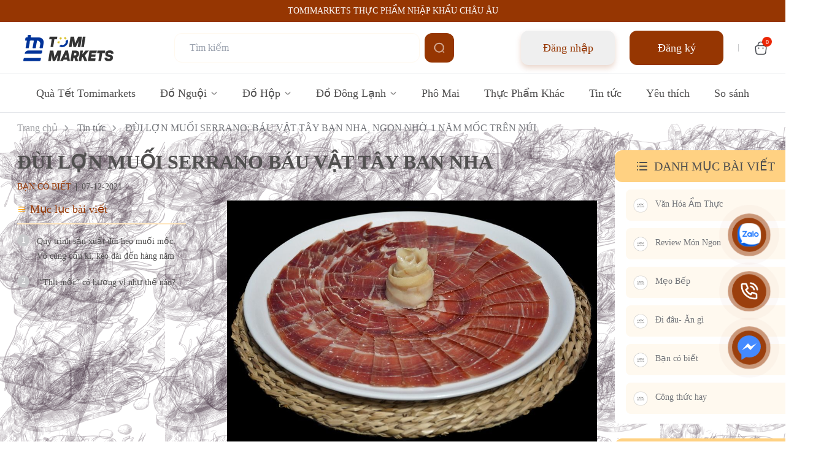

--- FILE ---
content_type: text/html;charset=utf-8
request_url: https://tomimarkets.com/tin-tuc/serrano-ngon-nho-1-nam-moc1.html
body_size: 48240
content:
<!DOCTYPE html><html  lang="vi"><head><meta charset="utf-8">
<meta name="viewport" content="width=device-width, initial-scale=1">
<title>ĐÙI LỢN MUỐI SERRANO BÁU VẬT TÂY BAN NHA</title>
<meta name="format-detection" content="telephone=no">
<meta name="google-site-verification" content="O4qRcdfd9YPdkVZxD_1ZE7opmQGci_HuDCJZ9ev1V0w">
<meta name="google-site-verification" content="tWXG-7-A0J8CxMm8VbQTRdfvCQBov6_iWoudgwo72gE">
<link rel="icon" href="/favicon.ico">
<link rel="shortcut icon" href="/favicon.ico">
<link ref="canonical" href="https://tomimarkets.com/tin-tuc/serrano-ngon-nho-1-nam-moc1.html">
<meta name="description" content="Nếu người Nhật tự hào về món sushi, người Việt Nam tự hào về Phở, thì đùi heo muối Serrano cũng là “báu vật” của Tây Ban Nha. Nhưng ít ai biết được rằng những chiếc đùi heo muối ấy đã được tạo ra theo cách không thể… kì lạ hơn: Phơi thịt 1 năm mốc meo trên núi. Nhưng khoan “trông mặt mà bắt hình dong” nhé, vì lớp mốc ấy chính là “bảo bối” của hàng triệu tín đồ ẩm thực đấy!">
<meta name="keywords" content="Đùi heo muối">
<meta property="og:url" content="https://tomimarkets.com/tin-tuc/serrano-ngon-nho-1-nam-moc1.html">
<meta property="og:locale" content="vi_VN">
<meta property="og:type" content="website">
<meta property="og:image" content="https://cdn.tomimarkets.com/tomiv3/uploads/serrano_ham_2252228_960_720_ea6c8765a1.jpg">
<style>/*! tailwindcss v3.4.3 | MIT License | https://tailwindcss.com*/*,:after,:before{border:0 solid #e5e7eb;box-sizing:border-box}:after,:before{--tw-content:""}:host,html{line-height:1.5;-webkit-text-size-adjust:100%;font-family:ui-sans-serif,system-ui,sans-serif,Apple Color Emoji,Segoe UI Emoji,Segoe UI Symbol,Noto Color Emoji;font-feature-settings:normal;font-variation-settings:normal;tab-size:4;-webkit-tap-highlight-color:transparent}body{line-height:inherit;margin:0}hr{border-top-width:1px;color:inherit;height:0}abbr:where([title]){-webkit-text-decoration:underline dotted;text-decoration:underline dotted}h1,h2,h3,h4,h5,h6{font-size:inherit;font-weight:inherit}a{color:inherit;text-decoration:inherit}b,strong{font-weight:bolder}code,kbd,pre,samp{font-family:ui-monospace,SFMono-Regular,Menlo,Monaco,Consolas,Liberation Mono,Courier New,monospace;font-feature-settings:normal;font-size:1em;font-variation-settings:normal}small{font-size:80%}sub,sup{font-size:75%;line-height:0;position:relative;vertical-align:initial}sub{bottom:-.25em}sup{top:-.5em}table{border-collapse:collapse;border-color:inherit;text-indent:0}button,input,optgroup,select,textarea{color:inherit;font-family:inherit;font-feature-settings:inherit;font-size:100%;font-variation-settings:inherit;font-weight:inherit;letter-spacing:inherit;line-height:inherit;margin:0;padding:0}button,select{text-transform:none}button,input:where([type=button]),input:where([type=reset]),input:where([type=submit]){-webkit-appearance:button;background-color:initial;background-image:none}:-moz-focusring{outline:auto}:-moz-ui-invalid{box-shadow:none}progress{vertical-align:initial}::-webkit-inner-spin-button,::-webkit-outer-spin-button{height:auto}[type=search]{-webkit-appearance:textfield;outline-offset:-2px}::-webkit-search-decoration{-webkit-appearance:none}::-webkit-file-upload-button{-webkit-appearance:button;font:inherit}summary{display:list-item}blockquote,dd,dl,figure,h1,h2,h3,h4,h5,h6,hr,p,pre{margin:0}fieldset{margin:0}fieldset,legend{padding:0}menu,ol,ul{list-style:none;margin:0;padding:0}dialog{padding:0}textarea{resize:vertical}input::placeholder,textarea::placeholder{color:#9ca3af;opacity:1}[role=button],button{cursor:pointer}:disabled{cursor:default}audio,canvas,embed,iframe,img,object,svg,video{display:block;vertical-align:middle}img,video{height:auto;max-width:100%}[hidden]{display:none}*,::backdrop,:after,:before{--tw-border-spacing-x:0;--tw-border-spacing-y:0;--tw-translate-x:0;--tw-translate-y:0;--tw-rotate:0;--tw-skew-x:0;--tw-skew-y:0;--tw-scale-x:1;--tw-scale-y:1;--tw-pan-x: ;--tw-pan-y: ;--tw-pinch-zoom: ;--tw-scroll-snap-strictness:proximity;--tw-gradient-from-position: ;--tw-gradient-via-position: ;--tw-gradient-to-position: ;--tw-ordinal: ;--tw-slashed-zero: ;--tw-numeric-figure: ;--tw-numeric-spacing: ;--tw-numeric-fraction: ;--tw-ring-inset: ;--tw-ring-offset-width:0px;--tw-ring-offset-color:#fff;--tw-ring-color:#3b82f680;--tw-ring-offset-shadow:0 0 #0000;--tw-ring-shadow:0 0 #0000;--tw-shadow:0 0 #0000;--tw-shadow-colored:0 0 #0000;--tw-blur: ;--tw-brightness: ;--tw-contrast: ;--tw-grayscale: ;--tw-hue-rotate: ;--tw-invert: ;--tw-saturate: ;--tw-sepia: ;--tw-drop-shadow: ;--tw-backdrop-blur: ;--tw-backdrop-brightness: ;--tw-backdrop-contrast: ;--tw-backdrop-grayscale: ;--tw-backdrop-hue-rotate: ;--tw-backdrop-invert: ;--tw-backdrop-opacity: ;--tw-backdrop-saturate: ;--tw-backdrop-sepia: ;--tw-contain-size: ;--tw-contain-layout: ;--tw-contain-paint: ;--tw-contain-style: }.pointer-events-none{pointer-events:none}.pointer-events-auto{pointer-events:auto}.visible{visibility:visible}.invisible{visibility:hidden}.collapse{visibility:collapse}.fixed{position:fixed}.absolute{position:absolute}.relative{position:relative}.sticky{position:sticky}.inset-0{inset:0}.inset-y-0{bottom:0;top:0}.-left-full{left:-100%}.-right-full{right:-100%}.bottom-0{bottom:0}.bottom-5{bottom:1.25rem}.left-0{left:0}.left-\[0\.6875rem\]{left:.6875rem}.left-\[14px\]{left:14px}.right-0{right:0}.right-3{right:.75rem}.top-0{top:0}.top-1{top:.25rem}.top-1\.5{top:.375rem}.top-1\/2{top:50%}.top-\[0\.6875rem\]{top:.6875rem}.top-\[100\%\]{top:100%}.top-\[18px\]{top:18px}.z-20{z-index:20}.z-30{z-index:30}.z-50{z-index:50}.z-\[100\]{z-index:100}.z-\[60\]{z-index:60}.z-\[70\]{z-index:70}.z-\[999\]{z-index:999}.col-span-1{grid-column:span 1/span 1}.m-1{margin:.25rem}.-mx-3{margin-left:-.75rem;margin-right:-.75rem}.-mx-4{margin-left:-1rem;margin-right:-1rem}.mx-1{margin-left:.25rem;margin-right:.25rem}.mx-3{margin-left:.75rem;margin-right:.75rem}.mx-4{margin-left:1rem;margin-right:1rem}.mx-5{margin-left:1.25rem;margin-right:1.25rem}.mx-auto{margin-left:auto;margin-right:auto}.my-1{margin-bottom:.25rem;margin-top:.25rem}.my-14{margin-bottom:3.5rem;margin-top:3.5rem}.my-20{margin-bottom:5rem;margin-top:5rem}.my-4{margin-bottom:1rem;margin-top:1rem}.my-5{margin-bottom:1.25rem;margin-top:1.25rem}.my-8{margin-bottom:2rem;margin-top:2rem}.my-\[13px\]{margin-bottom:13px;margin-top:13px}.-mt-5{margin-top:-1.25rem}.-mt-\[1px\]{margin-top:-1px}.mb-1{margin-bottom:.25rem}.mb-10{margin-bottom:2.5rem}.mb-12{margin-bottom:3rem}.mb-16{margin-bottom:4rem}.mb-2{margin-bottom:.5rem}.mb-2\.5{margin-bottom:.625rem}.mb-20{margin-bottom:5rem}.mb-3{margin-bottom:.75rem}.mb-4{margin-bottom:1rem}.mb-40{margin-bottom:10rem}.mb-6{margin-bottom:1.5rem}.mb-\[11px\]{margin-bottom:11px}.mb-\[39px\]{margin-bottom:39px}.ml-0{margin-left:0}.ml-1{margin-left:.25rem}.ml-1\.5{margin-left:.375rem}.ml-2{margin-left:.5rem}.ml-2\.5{margin-left:.625rem}.ml-3{margin-left:.75rem}.ml-4{margin-left:1rem}.ml-6{margin-left:1.5rem}.ml-auto{margin-left:auto}.mr-1{margin-right:.25rem}.mr-1\.5{margin-right:.375rem}.mr-2{margin-right:.5rem}.mr-2\.5{margin-right:.625rem}.mr-3{margin-right:.75rem}.mr-4{margin-right:1rem}.mr-6{margin-right:1.5rem}.mr-\[5\.5px\]{margin-right:5.5px}.mr-\[51px\]{margin-right:51px}.mt-0{margin-top:0}.mt-1{margin-top:.25rem}.mt-1\.5{margin-top:.375rem}.mt-10{margin-top:2.5rem}.mt-11{margin-top:2.75rem}.mt-2{margin-top:.5rem}.mt-2\.5{margin-top:.625rem}.mt-20{margin-top:5rem}.mt-3{margin-top:.75rem}.mt-3\.5{margin-top:.875rem}.mt-32{margin-top:8rem}.mt-4{margin-top:1rem}.mt-5{margin-top:1.25rem}.mt-6{margin-top:1.5rem}.mt-7{margin-top:1.75rem}.mt-8{margin-top:2rem}.mt-\[17px\]{margin-top:17px}.line-clamp-1{-webkit-line-clamp:1}.line-clamp-1,.line-clamp-2{display:-webkit-box;overflow:hidden;-webkit-box-orient:vertical}.line-clamp-2{-webkit-line-clamp:2}.line-clamp-3{display:-webkit-box;overflow:hidden;-webkit-box-orient:vertical;-webkit-line-clamp:3}.block{display:block}.inline-block{display:inline-block}.flex{display:flex}.grid{display:grid}.contents{display:contents}.hidden{display:none}.aspect-square{aspect-ratio:1/1}.aspect-video{aspect-ratio:16/9}.\!h-\[200px\]{height:200px!important}.\!h-\[64px\]{height:64px!important}.h-0{height:0}.h-10{height:2.5rem}.h-12{height:3rem}.h-14{height:3.5rem}.h-20{height:5rem}.h-24{height:6rem}.h-3{height:.75rem}.h-4{height:1rem}.h-5{height:1.25rem}.h-6{height:1.5rem}.h-8{height:2rem}.h-9{height:2.25rem}.h-\[100px\]{height:100px}.h-\[128px\]{height:128px}.h-\[15px\]{height:15px}.h-\[18px\]{height:18px}.h-\[30px\]{height:30px}.h-\[31\.25rem\]{height:31.25rem}.h-\[32px\]{height:32px}.h-\[35px\]{height:35px}.h-\[36px\]{height:36px}.h-\[400px\]{height:400px}.h-\[40px\]{height:40px}.h-\[47px\]{height:47px}.h-\[48px\]{height:48px}.h-\[500px\]{height:500px}.h-\[50px\]{height:50px}.h-\[70px\]{height:70px}.h-\[75px\]{height:75px}.h-\[80px\]{height:80px}.h-auto{height:auto}.h-fit{height:-moz-fit-content;height:fit-content}.h-full{height:100%}.h-screen{height:100vh}.max-h-\[200px\]{max-height:200px}.max-h-\[32px\]{max-height:32px}.max-h-\[64px\]{max-height:64px}.max-h-full{max-height:100%}.min-h-\[400px\]{min-height:400px}.min-h-screen{min-height:100vh}.\!w-\[287px\]{width:287px!important}.\!w-\[96px\]{width:96px!important}.w-1\/3{width:33.333333%}.w-10{width:2.5rem}.w-12{width:3rem}.w-2\/3{width:66.666667%}.w-2\/5{width:40%}.w-20{width:5rem}.w-3{width:.75rem}.w-3\.5{width:.875rem}.w-3\/5{width:60%}.w-32{width:8rem}.w-36{width:9rem}.w-4{width:1rem}.w-40{width:10rem}.w-5{width:1.25rem}.w-52{width:13rem}.w-6{width:1.5rem}.w-8{width:2rem}.w-9{width:2.25rem}.w-96{width:24rem}.w-\[1030px\]{width:1030px}.w-\[1080px\]{width:1080px}.w-\[12\.5\%\]{width:12.5%}.w-\[135\.93px\]{width:135.93px}.w-\[15px\]{width:15px}.w-\[177\.12px\]{width:177.12px}.w-\[18px\]{width:18px}.w-\[1px\]{width:1px}.w-\[260px\]{width:260px}.w-\[264\.49px\]{width:264.49px}.w-\[275px\]{width:275px}.w-\[287px\]{width:287px}.w-\[303px\]{width:303px}.w-\[30px\]{width:30px}.w-\[32px\]{width:32px}.w-\[340px\]{width:340px}.w-\[36px\]{width:36px}.w-\[400px\]{width:400px}.w-\[40px\]{width:40px}.w-\[48px\]{width:48px}.w-\[50px\]{width:50px}.w-\[678px\]{width:678px}.w-\[70px\]{width:70px}.w-\[733\.33px\]{width:733.33px}.w-\[733px\]{width:733px}.w-\[744\.09px\]{width:744.09px}.w-\[75\%\]{width:75%}.w-\[85px\]{width:85px}.w-\[88\%\]{width:88%}.w-full{width:100%}.w-screen{width:100vw}.min-w-48{min-width:12rem}.min-w-80{min-width:20rem}.min-w-\[60px\]{min-width:60px}.min-w-full{min-width:100%}.max-w-\[1032px\]{max-width:1032px}.max-w-\[1150px\]{max-width:1150px}.max-w-\[287px\]{max-width:287px}.max-w-\[32px\]{max-width:32px}.max-w-\[90\%\]{max-width:90%}.max-w-\[96px\]{max-width:96px}.max-w-full{max-width:100%}.flex-1{flex:1 1 0%}.flex-none{flex:none}.grow{flex-grow:1}.-translate-y-1\/2{--tw-translate-y:-50%}.-translate-y-1\/2,.translate-y-0{transform:translate(var(--tw-translate-x),var(--tw-translate-y)) rotate(var(--tw-rotate)) skewX(var(--tw-skew-x)) skewY(var(--tw-skew-y)) scaleX(var(--tw-scale-x)) scaleY(var(--tw-scale-y))}.translate-y-0{--tw-translate-y:0px}.translate-y-4{--tw-translate-y:1rem}.transform,.translate-y-4{transform:translate(var(--tw-translate-x),var(--tw-translate-y)) rotate(var(--tw-rotate)) skewX(var(--tw-skew-x)) skewY(var(--tw-skew-y)) scaleX(var(--tw-scale-x)) scaleY(var(--tw-scale-y))}.cursor-default{cursor:default}.cursor-pointer{cursor:pointer}.cursor-zoom-in{cursor:zoom-in}.resize{resize:both}.list-disc{list-style-type:disc}.grid-cols-1{grid-template-columns:repeat(1,minmax(0,1fr))}.grid-cols-2{grid-template-columns:repeat(2,minmax(0,1fr))}.grid-cols-3{grid-template-columns:repeat(3,minmax(0,1fr))}.flex-col{flex-direction:column}.flex-col-reverse{flex-direction:column-reverse}.flex-wrap{flex-wrap:wrap}.items-start{align-items:flex-start}.items-center{align-items:center}.justify-start{justify-content:flex-start}.justify-center{justify-content:center}.justify-between{justify-content:space-between}.gap-2{gap:.5rem}.gap-4{gap:1rem}.gap-x-10{column-gap:2.5rem}.gap-x-2{column-gap:.5rem}.gap-x-8{column-gap:2rem}.gap-y-8{row-gap:2rem}.space-x-0>:not([hidden])~:not([hidden]){--tw-space-x-reverse:0;margin-left:calc(0px*(1 - var(--tw-space-x-reverse)));margin-right:calc(0px*var(--tw-space-x-reverse))}.space-x-2>:not([hidden])~:not([hidden]){--tw-space-x-reverse:0;margin-left:calc(.5rem*(1 - var(--tw-space-x-reverse)));margin-right:calc(.5rem*var(--tw-space-x-reverse))}.space-x-3>:not([hidden])~:not([hidden]){--tw-space-x-reverse:0;margin-left:calc(.75rem*(1 - var(--tw-space-x-reverse)));margin-right:calc(.75rem*var(--tw-space-x-reverse))}.space-x-4>:not([hidden])~:not([hidden]){--tw-space-x-reverse:0;margin-left:calc(1rem*(1 - var(--tw-space-x-reverse)));margin-right:calc(1rem*var(--tw-space-x-reverse))}.space-x-6>:not([hidden])~:not([hidden]){--tw-space-x-reverse:0;margin-left:calc(1.5rem*(1 - var(--tw-space-x-reverse)));margin-right:calc(1.5rem*var(--tw-space-x-reverse))}.space-y-2>:not([hidden])~:not([hidden]){--tw-space-y-reverse:0;margin-bottom:calc(.5rem*var(--tw-space-y-reverse));margin-top:calc(.5rem*(1 - var(--tw-space-y-reverse)))}.space-y-4>:not([hidden])~:not([hidden]){--tw-space-y-reverse:0;margin-bottom:calc(1rem*var(--tw-space-y-reverse));margin-top:calc(1rem*(1 - var(--tw-space-y-reverse)))}.overflow-y-auto{overflow-y:auto}.overflow-x-hidden{overflow-x:hidden}.overflow-y-scroll{overflow-y:scroll}.whitespace-nowrap{white-space:nowrap}.break-words{overflow-wrap:break-word}.rounded{border-radius:.25rem}.rounded-2xl{border-radius:1rem}.rounded-\[0\.625rem\]{border-radius:.625rem}.rounded-full{border-radius:9999px}.rounded-lg{border-radius:.5rem}.rounded-md{border-radius:.375rem}.rounded-sm{border-radius:.125rem}.rounded-xl{border-radius:.75rem}.border{border-width:1px}.border-4{border-width:4px}.border-b{border-bottom-width:1px}.border-solid{border-style:solid}.border-none{border-style:none}.border-\[\#FFB800\]{--tw-border-opacity:1;border-color:rgb(255 184 0/var(--tw-border-opacity))}.border-\[\#FFF9EF\]{--tw-border-opacity:1;border-color:rgb(255 249 239/var(--tw-border-opacity))}.border-white{--tw-border-opacity:1;border-color:rgb(255 255 255/var(--tw-border-opacity))}.bg-\[\#4C4C4C\]{--tw-bg-opacity:1;background-color:rgb(76 76 76/var(--tw-bg-opacity))}.bg-\[\#C8C9CB\]{--tw-bg-opacity:1;background-color:rgb(200 201 203/var(--tw-bg-opacity))}.bg-\[\#E0E0E0\]{--tw-bg-opacity:1;background-color:rgb(224 224 224/var(--tw-bg-opacity))}.bg-\[\#EB2606\]{--tw-bg-opacity:1;background-color:rgb(235 38 6/var(--tw-bg-opacity))}.bg-\[\#FFA800\]{--tw-bg-opacity:1;background-color:rgb(255 168 0/var(--tw-bg-opacity))}.bg-\[\#FFB800\]{--tw-bg-opacity:1;background-color:rgb(255 184 0/var(--tw-bg-opacity))}.bg-\[\#FFD182\]{--tw-bg-opacity:1;background-color:rgb(255 209 130/var(--tw-bg-opacity))}.bg-\[\#FFE5DE\]{--tw-bg-opacity:1;background-color:rgb(255 229 222/var(--tw-bg-opacity))}.bg-\[\#FFE6BF\]{--tw-bg-opacity:1;background-color:rgb(255 230 191/var(--tw-bg-opacity))}.bg-\[\#FFF5E3\]{--tw-bg-opacity:1;background-color:rgb(255 245 227/var(--tw-bg-opacity))}.bg-\[\#FFF9EF\]{--tw-bg-opacity:1;background-color:rgb(255 249 239/var(--tw-bg-opacity))}.bg-\[white\]{--tw-bg-opacity:1;background-color:rgb(255 255 255/var(--tw-bg-opacity))}.bg-black{--tw-bg-opacity:1;background-color:rgb(0 0 0/var(--tw-bg-opacity))}.bg-black\/30{background-color:#0000004d}.bg-gray-100{--tw-bg-opacity:1;background-color:rgb(243 244 246/var(--tw-bg-opacity))}.bg-transparent{background-color:initial}.bg-white{--tw-bg-opacity:1;background-color:rgb(255 255 255/var(--tw-bg-opacity))}.bg-opacity-50{--tw-bg-opacity:0.5}.bg-cover{background-size:cover}.bg-center{background-position:50%}.object-cover{object-fit:cover}.object-center{object-position:center}.p-0{padding:0}.p-1{padding:.25rem}.p-2{padding:.5rem}.p-3{padding:.75rem}.p-4{padding:1rem}.p-6{padding:1.5rem}.px-10{padding-left:2.5rem;padding-right:2.5rem}.px-12{padding-left:3rem;padding-right:3rem}.px-14{padding-left:3.5rem;padding-right:3.5rem}.px-2{padding-left:.5rem;padding-right:.5rem}.px-2\.5{padding-left:.625rem;padding-right:.625rem}.px-3{padding-left:.75rem;padding-right:.75rem}.px-3\.5{padding-left:.875rem;padding-right:.875rem}.px-4{padding-left:1rem;padding-right:1rem}.px-5{padding-left:1.25rem;padding-right:1.25rem}.px-6{padding-left:1.5rem;padding-right:1.5rem}.px-7{padding-left:1.75rem;padding-right:1.75rem}.px-8{padding-left:2rem;padding-right:2rem}.px-\[1\.125rem\]{padding-left:1.125rem;padding-right:1.125rem}.px-\[18px\]{padding-left:18px;padding-right:18px}.px-\[22px\]{padding-left:22px;padding-right:22px}.py-1{padding-bottom:.25rem;padding-top:.25rem}.py-2{padding-bottom:.5rem;padding-top:.5rem}.py-2\.5{padding-bottom:.625rem;padding-top:.625rem}.py-20{padding-bottom:5rem;padding-top:5rem}.py-3{padding-bottom:.75rem;padding-top:.75rem}.py-3\.5{padding-bottom:.875rem;padding-top:.875rem}.py-4{padding-bottom:1rem;padding-top:1rem}.py-5{padding-bottom:1.25rem;padding-top:1.25rem}.py-6{padding-bottom:1.5rem;padding-top:1.5rem}.py-8{padding-bottom:2rem;padding-top:2rem}.py-\[1\.125rem\]{padding-bottom:1.125rem;padding-top:1.125rem}.py-\[10px\]{padding-bottom:10px;padding-top:10px}.py-\[13\.5px\]{padding-bottom:13.5px;padding-top:13.5px}.py-\[15px\]{padding-bottom:15px;padding-top:15px}.py-\[1px\]{padding-bottom:1px;padding-top:1px}.py-\[23px\]{padding-bottom:23px;padding-top:23px}.py-\[5px\]{padding-bottom:5px;padding-top:5px}.pb-10{padding-bottom:2.5rem}.pb-16{padding-bottom:4rem}.pb-20{padding-bottom:5rem}.pb-3{padding-bottom:.75rem}.pb-4{padding-bottom:1rem}.pb-5{padding-bottom:1.25rem}.pb-6{padding-bottom:1.5rem}.pb-7{padding-bottom:1.75rem}.pb-8{padding-bottom:2rem}.pb-\[10px\]{padding-bottom:10px}.pb-\[136px\]{padding-bottom:136px}.pb-\[30px\]{padding-bottom:30px}.pb-\[37\.68px\]{padding-bottom:37.68px}.pb-\[46px\]{padding-bottom:46px}.pb-\[50px\]{padding-bottom:50px}.pb-\[5px\]{padding-bottom:5px}.pb-\[60px\]{padding-bottom:60px}.pb-\[9px\]{padding-bottom:9px}.pl-2{padding-left:.5rem}.pl-3{padding-left:.75rem}.pl-5{padding-left:1.25rem}.pl-6{padding-left:1.5rem}.pl-7{padding-left:1.75rem}.pl-8{padding-left:2rem}.pl-\[13\.09px\]{padding-left:13.09px}.pl-\[18px\]{padding-left:18px}.pl-\[30px\]{padding-left:30px}.pr-1{padding-right:.25rem}.pr-10{padding-right:2.5rem}.pr-2{padding-right:.5rem}.pr-3{padding-right:.75rem}.pr-4{padding-right:1rem}.pt-10{padding-top:2.5rem}.pt-2{padding-top:.5rem}.pt-3{padding-top:.75rem}.pt-32{padding-top:8rem}.pt-4{padding-top:1rem}.pt-8{padding-top:2rem}.pt-\[122px\]{padding-top:122px}.pt-\[13px\]{padding-top:13px}.pt-\[22px\]{padding-top:22px}.pt-\[24px\]{padding-top:24px}.pt-\[56\.32px\]{padding-top:56.32px}.pt-\[6px\]{padding-top:6px}.text-left{text-align:left}.text-center{text-align:center}.text-right{text-align:right}.\!text-sm{font-size:.875rem!important;line-height:1.25rem!important}.text-2xl{font-size:1.5rem;line-height:2rem}.text-3xl{font-size:1.875rem;line-height:2.25rem}.text-\[1\.75rem\]{font-size:1.75rem}.text-\[10px\]{font-size:10px}.text-\[2\.75rem\]{font-size:2.75rem}.text-\[24px\]{font-size:24px}.text-\[26px\]{font-size:26px}.text-\[27px\]{font-size:27px}.text-\[3\.125rem\]{font-size:3.125rem}.text-\[32px\]{font-size:32px}.text-base{font-size:1rem;line-height:1.5rem}.text-lg{font-size:1.125rem;line-height:1.75rem}.text-sm{font-size:.875rem;line-height:1.25rem}.text-xl{font-size:1.25rem;line-height:1.75rem}.text-xs{font-size:.75rem;line-height:1rem}.font-bold{font-weight:700}.font-medium{font-weight:500}.font-normal{font-weight:400}.font-semibold{font-weight:600}.uppercase{text-transform:uppercase}.leading-10{line-height:2.5rem}.leading-\[2\.1rem\]{line-height:2.1rem}.leading-\[28px\]{line-height:28px}.leading-\[3\.75rem\]{line-height:3.75rem}.leading-\[38px\]{line-height:38px}.text-\[\#003399\]{--tw-text-opacity:1;color:rgb(0 51 153/var(--tw-text-opacity))}.text-\[\#1D1D1B\]{--tw-text-opacity:1;color:rgb(29 29 27/var(--tw-text-opacity))}.text-\[\#252641\]{--tw-text-opacity:1;color:rgb(37 38 65/var(--tw-text-opacity))}.text-\[\#504F4F\]{--tw-text-opacity:1;color:rgb(80 79 79/var(--tw-text-opacity))}.text-\[\#696984\]{--tw-text-opacity:1;color:rgb(105 105 132/var(--tw-text-opacity))}.text-\[\#6D6E76\]{--tw-text-opacity:1;color:rgb(109 110 118/var(--tw-text-opacity))}.text-\[\#717378\]{--tw-text-opacity:1;color:rgb(113 115 120/var(--tw-text-opacity))}.text-\[\#9D9EA2\]{--tw-text-opacity:1;color:rgb(157 158 162/var(--tw-text-opacity))}.text-red-500{--tw-text-opacity:1;color:rgb(239 68 68/var(--tw-text-opacity))}.text-white{--tw-text-opacity:1;color:rgb(255 255 255/var(--tw-text-opacity))}.line-through{text-decoration-line:line-through}.accent-\[\#FFB800\]{accent-color:#ffb800}.opacity-0{opacity:0}.opacity-100{opacity:1}.opacity-25{opacity:.25}.shadow-lg{--tw-shadow:0 10px 15px -3px #0000001a,0 4px 6px -4px #0000001a;--tw-shadow-colored:0 10px 15px -3px var(--tw-shadow-color),0 4px 6px -4px var(--tw-shadow-color);box-shadow:var(--tw-ring-offset-shadow,0 0 #0000),var(--tw-ring-shadow,0 0 #0000),var(--tw-shadow)}.outline{outline-style:solid}.filter{filter:var(--tw-blur) var(--tw-brightness) var(--tw-contrast) var(--tw-grayscale) var(--tw-hue-rotate) var(--tw-invert) var(--tw-saturate) var(--tw-sepia) var(--tw-drop-shadow)}.transition{transition-duration:.15s;transition-property:color,background-color,border-color,text-decoration-color,fill,stroke,opacity,box-shadow,transform,filter,-webkit-backdrop-filter;transition-property:color,background-color,border-color,text-decoration-color,fill,stroke,opacity,box-shadow,transform,filter,backdrop-filter;transition-property:color,background-color,border-color,text-decoration-color,fill,stroke,opacity,box-shadow,transform,filter,backdrop-filter,-webkit-backdrop-filter;transition-timing-function:cubic-bezier(.4,0,.2,1)}.transition-all{transition-duration:.15s;transition-property:all;transition-timing-function:cubic-bezier(.4,0,.2,1)}.transition-opacity{transition-duration:.15s;transition-property:opacity;transition-timing-function:cubic-bezier(.4,0,.2,1)}.duration-300{transition-duration:.3s}.duration-500{transition-duration:.5s}.ease-in-out{transition-timing-function:cubic-bezier(.4,0,.2,1)}.ease-out{transition-timing-function:cubic-bezier(0,0,.2,1)}.hover\:scale-105:hover{--tw-scale-x:1.05;--tw-scale-y:1.05;transform:translate(var(--tw-translate-x),var(--tw-translate-y)) rotate(var(--tw-rotate)) skewX(var(--tw-skew-x)) skewY(var(--tw-skew-y)) scaleX(var(--tw-scale-x)) scaleY(var(--tw-scale-y))}.hover\:bg-\[\#FFF5E3\]:hover{--tw-bg-opacity:1;background-color:rgb(255 245 227/var(--tw-bg-opacity))}.hover\:text-\[\#963602\]:hover{--tw-text-opacity:1;color:rgb(150 54 2/var(--tw-text-opacity))}.hover\:opacity-80:hover{opacity:.8}.focus\:text-white:focus{--tw-text-opacity:1;color:rgb(255 255 255/var(--tw-text-opacity))}.focus\:outline-none:focus{outline:2px solid #0000;outline-offset:2px}.focus\:outline-\[\#FFF9EF\]:focus{outline-color:#fff9ef}.group:hover .group-hover\:block{display:block}@media (min-width:640px){.sm\:block{display:block}.sm\:hidden{display:none}}@media (min-width:768px){.md\:left-3{left:.75rem}.md\:left-3\.5{left:.875rem}.md\:top-3{top:.75rem}.md\:top-3\.5{top:.875rem}.md\:mb-8{margin-bottom:2rem}.md\:ml-2{margin-left:.5rem}.md\:ml-5{margin-left:1.25rem}.md\:ml-6{margin-left:1.5rem}.md\:mr-6{margin-right:1.5rem}.md\:mr-8{margin-right:2rem}.md\:mt-0{margin-top:0}.md\:mt-10{margin-top:2.5rem}.md\:mt-6{margin-top:1.5rem}.md\:block{display:block}.md\:flex{display:flex}.md\:grid{display:grid}.md\:hidden{display:none}.md\:h-14{height:3.5rem}.md\:h-\[21rem\]{height:21rem}.md\:h-\[64px\]{height:64px}.md\:max-h-\[64px\]{max-height:64px}.md\:w-1\/2{width:50%}.md\:w-1\/4{width:25%}.md\:w-16{width:4rem}.md\:w-2\/5{width:40%}.md\:w-20{width:5rem}.md\:w-3\/4{width:75%}.md\:w-3\/5{width:60%}.md\:w-32{width:8rem}.md\:w-36{width:9rem}.md\:w-\[96px\]{width:96px}.md\:min-w-32{min-width:8rem}.md\:max-w-\[83\%\]{max-width:83%}.md\:max-w-\[96px\]{max-width:96px}.md\:shrink-0{flex-shrink:0}.md\:grid-cols-3{grid-template-columns:repeat(3,minmax(0,1fr))}.md\:flex-row{flex-direction:row}.md\:items-center{align-items:center}.md\:justify-start{justify-content:flex-start}.md\:justify-end{justify-content:flex-end}.md\:gap-y-0{row-gap:0}.md\:space-y-0>:not([hidden])~:not([hidden]){--tw-space-y-reverse:0;margin-bottom:calc(0px*var(--tw-space-y-reverse));margin-top:calc(0px*(1 - var(--tw-space-y-reverse)))}.md\:self-center{align-self:center}.md\:bg-contain{background-size:contain}.md\:bg-\[top_-4rem_right_-6rem\]{background-position:top -4rem right -6rem}.md\:p-4{padding:1rem}.md\:p-8{padding:2rem}.md\:px-4{padding-left:1rem;padding-right:1rem}.md\:px-6{padding-left:1.5rem;padding-right:1.5rem}.md\:px-8{padding-left:2rem;padding-right:2rem}.md\:py-2{padding-bottom:.5rem;padding-top:.5rem}.md\:py-2\.5{padding-bottom:.625rem;padding-top:.625rem}.md\:py-3{padding-bottom:.75rem;padding-top:.75rem}.md\:py-3\.5{padding-bottom:.875rem;padding-top:.875rem}.md\:pb-8{padding-bottom:2rem}.md\:pt-0{padding-top:0}.md\:text-left{text-align:left}.md\:text-2xl{font-size:1.5rem;line-height:2rem}.md\:text-\[2rem\]{font-size:2rem}.md\:text-\[5rem\]{font-size:5rem}.md\:text-lg{font-size:1.125rem;line-height:1.75rem}.md\:font-medium{font-weight:500}.md\:leading-\[2\.4rem\]{line-height:2.4rem}}@media (min-width:1024px){.lg\:bottom-64{bottom:16rem}.lg\:right-6{right:1.5rem}.lg\:top-1\/2{top:50%}.lg\:top-9{top:2.25rem}.lg\:ml-8{margin-left:2rem}.lg\:ml-\[29px\]{margin-left:29px}.lg\:mr-10{margin-right:2.5rem}.lg\:mr-\[31px\]{margin-right:31px}.lg\:mt-0{margin-top:0}.lg\:mt-2{margin-top:.5rem}.lg\:mt-24{margin-top:6rem}.lg\:block{display:block}.lg\:flex{display:flex}.lg\:hidden{display:none}.lg\:h-10{height:2.5rem}.lg\:h-\[200px\]{height:200px}.lg\:h-\[33\.5rem\]{height:33.5rem}.lg\:h-\[43px\]{height:43px}.lg\:max-h-\[200px\]{max-height:200px}.lg\:w-10{width:2.5rem}.lg\:w-\[130px\]{width:130px}.lg\:w-\[167px\]{width:167px}.lg\:w-\[260px\]{width:260px}.lg\:w-\[287px\]{width:287px}.lg\:w-auto{width:auto}.lg\:w-fit{width:-moz-fit-content;width:fit-content}.lg\:max-w-\[287px\]{max-width:287px}.lg\:flex-none{flex:none}.lg\:-translate-y-1\/2{--tw-translate-y:-50%;transform:translate(var(--tw-translate-x),var(--tw-translate-y)) rotate(var(--tw-rotate)) skewX(var(--tw-skew-x)) skewY(var(--tw-skew-y)) scaleX(var(--tw-scale-x)) scaleY(var(--tw-scale-y))}.lg\:grid-cols-3{grid-template-columns:repeat(3,minmax(0,1fr))}.lg\:grid-cols-4{grid-template-columns:repeat(4,minmax(0,1fr))}.lg\:grid-cols-6{grid-template-columns:repeat(6,minmax(0,1fr))}.lg\:flex-row{flex-direction:row}.lg\:space-x-4>:not([hidden])~:not([hidden]){--tw-space-x-reverse:0;margin-left:calc(1rem*(1 - var(--tw-space-x-reverse)));margin-right:calc(1rem*var(--tw-space-x-reverse))}.lg\:bg-\[top_-4rem_right_-8rem\]{background-position:top -4rem right -8rem}.lg\:px-3{padding-left:.75rem;padding-right:.75rem}.lg\:py-2{padding-bottom:.5rem;padding-top:.5rem}.lg\:py-2\.5{padding-bottom:.625rem;padding-top:.625rem}.lg\:py-3{padding-bottom:.75rem;padding-top:.75rem}.lg\:py-3\.5{padding-bottom:.875rem;padding-top:.875rem}.lg\:pb-20{padding-bottom:5rem}.lg\:pb-5{padding-bottom:1.25rem}.lg\:pb-\[88px\]{padding-bottom:88px}.lg\:pl-8{padding-left:2rem}.lg\:pl-\[67px\]{padding-left:67px}.lg\:pr-12{padding-right:3rem}.lg\:pt-11{padding-top:2.75rem}.lg\:pt-4{padding-top:1rem}.lg\:text-\[2\.5rem\]{font-size:2.5rem}.lg\:text-\[32px\]{font-size:32px}.lg\:text-\[5rem\]{font-size:5rem}.lg\:text-base{font-size:1rem;line-height:1.5rem}.lg\:text-sm{font-size:.875rem;line-height:1.25rem}.lg\:text-xl{font-size:1.25rem;line-height:1.75rem}.lg\:leading-\[3\.2rem\]{line-height:3.2rem}.lg\:leading-\[6\.25rem\]{line-height:6.25rem}}@media (min-width:1280px){.xl\:-right-1{right:-.25rem}.xl\:-right-1\.5{right:-.375rem}.xl\:-top-1{top:-.25rem}.xl\:-top-1\.5{top:-.375rem}.xl\:left-2{left:.5rem}.xl\:top-11{top:2.75rem}.xl\:col-span-1{grid-column:span 1/span 1}.xl\:mb-\[39px\]{margin-bottom:39px}.xl\:ml-0{margin-left:0}.xl\:ml-7{margin-left:1.75rem}.xl\:ml-8{margin-left:2rem}.xl\:mr-20{margin-right:5rem}.xl\:mt-0{margin-top:0}.xl\:mt-5{margin-top:1.25rem}.xl\:mt-9{margin-top:2.25rem}.xl\:line-clamp-none{display:block;overflow:visible;-webkit-box-orient:horizontal;-webkit-line-clamp:none}.xl\:flex{display:flex}.xl\:hidden{display:none}.xl\:h-12{height:3rem}.xl\:h-14{height:3.5rem}.xl\:h-\[100px\]{height:100px}.xl\:h-\[150px\]{height:150px}.xl\:h-\[214px\]{height:214px}.xl\:h-\[92px\]{height:92px}.xl\:w-1\/4{width:25%}.xl\:w-12{width:3rem}.xl\:w-14{width:3.5rem}.xl\:w-3\/4{width:75%}.xl\:w-4\/5{width:80%}.xl\:w-\[1032px\]{width:1032px}.xl\:w-\[1115px\]{width:1115px}.xl\:w-\[125px\]{width:125px}.xl\:w-\[153px\]{width:153px}.xl\:w-\[287px\]{width:287px}.xl\:w-\[323px\]{width:323px}.xl\:w-\[378px\]{width:378px}.xl\:w-\[388\.37px\]{width:388.37px}.xl\:w-\[400px\]{width:400px}.xl\:w-\[426px\]{width:426px}.xl\:w-\[579px\]{width:579px}.xl\:w-\[745px\]{width:745px}.xl\:w-\[840px\]{width:840px}.xl\:w-\[968px\]{width:968px}.xl\:w-\[98px\]{width:98px}.xl\:w-full{width:100%}.xl\:flex-row{flex-direction:row}.xl\:flex-col{flex-direction:column}.xl\:items-stretch{align-items:stretch}.xl\:gap-y-10{row-gap:2.5rem}.xl\:space-x-8>:not([hidden])~:not([hidden]){--tw-space-x-reverse:0;margin-left:calc(2rem*(1 - var(--tw-space-x-reverse)));margin-right:calc(2rem*var(--tw-space-x-reverse))}.xl\:rounded-3xl{border-radius:1.5rem}.xl\:bg-\[top_-4rem_right_4rem\]{background-position:top -4rem right 4rem}.xl\:px-5{padding-left:1.25rem;padding-right:1.25rem}.xl\:py-2{padding-bottom:.5rem;padding-top:.5rem}.xl\:py-3{padding-bottom:.75rem;padding-top:.75rem}.xl\:py-3\.5{padding-bottom:.875rem;padding-top:.875rem}.xl\:pb-8{padding-bottom:2rem}.xl\:pb-\[125px\]{padding-bottom:125px}.xl\:pb-\[130px\]{padding-bottom:130px}.xl\:pb-\[144px\]{padding-bottom:144px}.xl\:pb-\[54px\]{padding-bottom:54px}.xl\:pb-\[87px\]{padding-bottom:87px}.xl\:pt-\[69px\]{padding-top:69px}.xl\:pt-\[94px\]{padding-top:94px}.xl\:text-2xl{font-size:1.5rem;line-height:2rem}.xl\:text-\[18px\]{font-size:18px}.xl\:text-\[2rem\]{font-size:2rem}.xl\:text-\[36px\]{font-size:36px}.xl\:text-\[45px\]{font-size:45px}.xl\:text-base{font-size:1rem;line-height:1.5rem}.xl\:text-lg{font-size:1.125rem;line-height:1.75rem}}@media (min-width:1536px){.\32xl\:block{display:block}.\32xl\:pb-\[179px\]{padding-bottom:179px}.\32xl\:pb-\[247px\]{padding-bottom:247px}.\32xl\:pb-\[248px\]{padding-bottom:248px}}@media (min-width:2560px){.\33xl\:bg-\[top_-4rem_right_40\%\]{background-position:top -4rem right 40%}}</style>
<style>@font-face{font-family:Lexend;src:local("Lexend Variable"),url(/_fonts/wlpwgwvFAVdoq2_v9KQU82RHaBBX-9ToWc6tu75.woff2) format(woff2);font-display:swap;unicode-range:U+0102-0103,U+0110-0111,U+0128-0129,U+0168-0169,U+01A0-01A1,U+01AF-01B0,U+0300-0301,U+0303-0304,U+0308-0309,U+0323,U+0329,U+1EA0-1EF9,U+20AB;font-weight:100 900;font-style:normal}
@font-face{font-family:"Lexend Fallback: Arial";src:local("Arial");size-adjust:109.9146%;ascent-override:90.9798%;descent-override:22.7449%;line-gap-override:0%}
@font-face{font-family:Lexend;src:local("Lexend Variable"),url(/_fonts/wlpwgwvFAVdoq2_v9aQU82RHaBBX-haBg9ek28j.woff2) format(woff2);font-display:swap;unicode-range:U+0100-02BA,U+02BD-02C5,U+02C7-02CC,U+02CE-02D7,U+02DD-02FF,U+0304,U+0308,U+0329,U+1D00-1DBF,U+1E00-1E9F,U+1EF2-1EFF,U+2020,U+20A0-20AB,U+20AD-20C0,U+2113,U+2C60-2C7F,U+A720-A7FF;font-weight:100 900;font-style:normal}
@font-face{font-family:Lexend;src:local("Lexend Variable"),url(/_fonts/wlpwgwvFAVdoq2_v-6QU82RHaA-9EVZPaJ9S4.woff2) format(woff2);font-display:swap;unicode-range:U+0000-00FF,U+0131,U+0152-0153,U+02BB-02BC,U+02C6,U+02DA,U+02DC,U+0304,U+0308,U+0329,U+2000-206F,U+20AC,U+2122,U+2191,U+2193,U+2212,U+2215,U+FEFF,U+FFFD;font-weight:100 900;font-style:normal}
@font-face{font-family:Lexend;src:local("Lexend Thin"),url(/_fonts/fonts.gstatic-EoC6dFvNrl.woff) format(woff);font-display:swap;font-weight:100;font-style:normal}
@font-face{font-family:Lexend;src:local("Lexend ExtraLight"),url(/_fonts/fonts.gstatic-AjaZqiUdGP.woff) format(woff);font-display:swap;font-weight:200;font-style:normal}
@font-face{font-family:Lexend;src:local("Lexend Light"),url(/_fonts/fonts.gstatic-Nl3azG7sOY.woff) format(woff);font-display:swap;font-weight:300;font-style:normal}
@font-face{font-family:Lexend;src:local("Lexend Regular"),local("Lexend"),url(/_fonts/fonts.gstatic-oXO7lmohqd.woff) format(woff);font-display:swap;font-weight:400;font-style:normal}
@font-face{font-family:Lexend;src:local("Lexend Medium"),url(/_fonts/fonts.gstatic-UiAfz8PmS3.woff) format(woff);font-display:swap;font-weight:500;font-style:normal}
@font-face{font-family:Lexend;src:local("Lexend SemiBold"),url(/_fonts/fonts.gstatic-pdTYcF7T2l.woff) format(woff);font-display:swap;font-weight:600;font-style:normal}
@font-face{font-family:Lexend;src:local("Lexend Bold"),url(/_fonts/fonts.gstatic-QjlVI9uY74.woff) format(woff);font-display:swap;font-weight:700;font-style:normal}
@font-face{font-family:Lexend;src:local("Lexend ExtraBold"),url(/_fonts/fonts.gstatic-eGaUMHcUse.woff) format(woff);font-display:swap;font-weight:800;font-style:normal}
@font-face{font-family:Lexend;src:local("Lexend Black"),url(/_fonts/fonts.gstatic-BMOJOL02Jf.woff) format(woff);font-display:swap;font-weight:900;font-style:normal}
html{scroll-behavior:smooth}body{color:#504f4f;font-family:Lexend, "Lexend Fallback: Arial";font-size:100%;font-weight:400}body h1{font-size:1.75rem;line-height:1.25}@media (min-width:768px){body h1{font-size:2.25rem}}body h1{font-weight:600}body h2{font-size:1.25rem;line-height:1.5}@media (min-width:768px){body h2{font-size:1.75rem}}body h2{font-weight:600}body select{-webkit-appearance:none;-moz-appearance:none;appearance:none;background:#fff url(/svg/arrow-down.svg) no-repeat 90% 50%;background-size:14px 14px;border:1px solid #f4f4f4;cursor:pointer;text-indent:.01rem}body .width-base{margin-left:auto;margin-right:auto;max-width:90rem;padding-left:1rem;padding-right:1rem}@media (min-width:640px){body .width-base{padding-left:1.5rem;padding-right:1.5rem}}@media (min-width:768px){body .width-base{padding-left:1.75rem;padding-right:1.75rem}}body .text-primary{color:#963602}body .background-primary{background-color:#963602}body .content-html figure,body .content-html iframe{max-width:100%!important}</style>
<style>@font-face{font-family:swiper-icons;font-style:normal;font-weight:400;src:url("data:application/font-woff;charset=utf-8;base64, [base64]//wADZ2x5ZgAAAywAAADMAAAD2MHtryVoZWFkAAABbAAAADAAAAA2E2+eoWhoZWEAAAGcAAAAHwAAACQC9gDzaG10eAAAAigAAAAZAAAArgJkABFsb2NhAAAC0AAAAFoAAABaFQAUGG1heHAAAAG8AAAAHwAAACAAcABAbmFtZQAAA/gAAAE5AAACXvFdBwlwb3N0AAAFNAAAAGIAAACE5s74hXjaY2BkYGAAYpf5Hu/j+W2+MnAzMYDAzaX6QjD6/4//Bxj5GA8AuRwMYGkAPywL13jaY2BkYGA88P8Agx4j+/8fQDYfA1AEBWgDAIB2BOoAeNpjYGRgYNBh4GdgYgABEMnIABJzYNADCQAACWgAsQB42mNgYfzCOIGBlYGB0YcxjYGBwR1Kf2WQZGhhYGBiYGVmgAFGBiQQkOaawtDAoMBQxXjg/wEGPcYDDA4wNUA2CCgwsAAAO4EL6gAAeNpj2M0gyAACqxgGNWBkZ2D4/wMA+xkDdgAAAHjaY2BgYGaAYBkGRgYQiAHyGMF8FgYHIM3DwMHABGQrMOgyWDLEM1T9/w8UBfEMgLzE////P/5//f/V/xv+r4eaAAeMbAxwIUYmIMHEgKYAYjUcsDAwsLKxc3BycfPw8jEQA/[base64]/uznmfPFBNODM2K7MTQ45YEAZqGP81AmGGcF3iPqOop0r1SPTaTbVkfUe4HXj97wYE+yNwWYxwWu4v1ugWHgo3S1XdZEVqWM7ET0cfnLGxWfkgR42o2PvWrDMBSFj/IHLaF0zKjRgdiVMwScNRAoWUoH78Y2icB/yIY09An6AH2Bdu/UB+yxopYshQiEvnvu0dURgDt8QeC8PDw7Fpji3fEA4z/PEJ6YOB5hKh4dj3EvXhxPqH/SKUY3rJ7srZ4FZnh1PMAtPhwP6fl2PMJMPDgeQ4rY8YT6Gzao0eAEA409DuggmTnFnOcSCiEiLMgxCiTI6Cq5DZUd3Qmp10vO0LaLTd2cjN4fOumlc7lUYbSQcZFkutRG7g6JKZKy0RmdLY680CDnEJ+UMkpFFe1RN7nxdVpXrC4aTtnaurOnYercZg2YVmLN/d/gczfEimrE/fs/bOuq29Zmn8tloORaXgZgGa78yO9/cnXm2BpaGvq25Dv9S4E9+5SIc9PqupJKhYFSSl47+Qcr1mYNAAAAeNptw0cKwkAAAMDZJA8Q7OUJvkLsPfZ6zFVERPy8qHh2YER+3i/BP83vIBLLySsoKimrqKqpa2hp6+jq6RsYGhmbmJqZSy0sraxtbO3sHRydnEMU4uR6yx7JJXveP7WrDycAAAAAAAH//wACeNpjYGRgYOABYhkgZgJCZgZNBkYGLQZtIJsFLMYAAAw3ALgAeNolizEKgDAQBCchRbC2sFER0YD6qVQiBCv/H9ezGI6Z5XBAw8CBK/m5iQQVauVbXLnOrMZv2oLdKFa8Pjuru2hJzGabmOSLzNMzvutpB3N42mNgZGBg4GKQYzBhYMxJLMlj4GBgAYow/P/PAJJhLM6sSoWKfWCAAwDAjgbRAAB42mNgYGBkAIIbCZo5IPrmUn0hGA0AO8EFTQAA")}:root{--swiper-theme-color:#007aff}:host{display:block;margin-left:auto;margin-right:auto;position:relative;z-index:1}.swiper{display:block;list-style:none;margin-left:auto;margin-right:auto;overflow:hidden;overflow:clip;padding:0;position:relative;z-index:1}.swiper-vertical>.swiper-wrapper{flex-direction:column}.swiper-wrapper{box-sizing:content-box;display:flex;height:100%;position:relative;transition-property:transform;transition-timing-function:var(--swiper-wrapper-transition-timing-function,initial);width:100%;z-index:1}.swiper-android .swiper-slide,.swiper-ios .swiper-slide,.swiper-wrapper{transform:translateZ(0)}.swiper-horizontal{touch-action:pan-y}.swiper-vertical{touch-action:pan-x}.swiper-slide{display:block;flex-shrink:0;height:100%;position:relative;transition-property:transform;width:100%}.swiper-slide-invisible-blank{visibility:hidden}.swiper-autoheight,.swiper-autoheight .swiper-slide{height:auto}.swiper-autoheight .swiper-wrapper{align-items:flex-start;transition-property:transform,height}.swiper-backface-hidden .swiper-slide{backface-visibility:hidden;transform:translateZ(0)}.swiper-3d.swiper-css-mode .swiper-wrapper{perspective:1200px}.swiper-3d .swiper-wrapper{transform-style:preserve-3d}.swiper-3d{perspective:1200px}.swiper-3d .swiper-cube-shadow,.swiper-3d .swiper-slide{transform-style:preserve-3d}.swiper-css-mode>.swiper-wrapper{overflow:auto;scrollbar-width:none;-ms-overflow-style:none}.swiper-css-mode>.swiper-wrapper::-webkit-scrollbar{display:none}.swiper-css-mode>.swiper-wrapper>.swiper-slide{scroll-snap-align:start start}.swiper-css-mode.swiper-horizontal>.swiper-wrapper{scroll-snap-type:x mandatory}.swiper-css-mode.swiper-vertical>.swiper-wrapper{scroll-snap-type:y mandatory}.swiper-css-mode.swiper-free-mode>.swiper-wrapper{scroll-snap-type:none}.swiper-css-mode.swiper-free-mode>.swiper-wrapper>.swiper-slide{scroll-snap-align:none}.swiper-css-mode.swiper-centered>.swiper-wrapper:before{content:"";flex-shrink:0;order:9999}.swiper-css-mode.swiper-centered>.swiper-wrapper>.swiper-slide{scroll-snap-align:center center;scroll-snap-stop:always}.swiper-css-mode.swiper-centered.swiper-horizontal>.swiper-wrapper>.swiper-slide:first-child{margin-inline-start:var(--swiper-centered-offset-before)}.swiper-css-mode.swiper-centered.swiper-horizontal>.swiper-wrapper:before{height:100%;min-height:1px;width:var(--swiper-centered-offset-after)}.swiper-css-mode.swiper-centered.swiper-vertical>.swiper-wrapper>.swiper-slide:first-child{margin-block-start:var(--swiper-centered-offset-before)}.swiper-css-mode.swiper-centered.swiper-vertical>.swiper-wrapper:before{height:var(--swiper-centered-offset-after);min-width:1px;width:100%}.swiper-3d .swiper-slide-shadow,.swiper-3d .swiper-slide-shadow-bottom,.swiper-3d .swiper-slide-shadow-left,.swiper-3d .swiper-slide-shadow-right,.swiper-3d .swiper-slide-shadow-top{height:100%;left:0;pointer-events:none;position:absolute;top:0;width:100%;z-index:10}.swiper-3d .swiper-slide-shadow{background:rgba(0,0,0,.15)}.swiper-3d .swiper-slide-shadow-left{background-image:linear-gradient(270deg,rgba(0,0,0,.5),transparent)}.swiper-3d .swiper-slide-shadow-right{background-image:linear-gradient(90deg,rgba(0,0,0,.5),transparent)}.swiper-3d .swiper-slide-shadow-top{background-image:linear-gradient(0deg,rgba(0,0,0,.5),transparent)}.swiper-3d .swiper-slide-shadow-bottom{background-image:linear-gradient(180deg,rgba(0,0,0,.5),transparent)}.swiper-lazy-preloader{border:4px solid var(--swiper-preloader-color,var(--swiper-theme-color));border-radius:50%;border-top:4px solid transparent;box-sizing:border-box;height:42px;left:50%;margin-left:-21px;margin-top:-21px;position:absolute;top:50%;transform-origin:50%;width:42px;z-index:10}.swiper-watch-progress .swiper-slide-visible .swiper-lazy-preloader,.swiper:not(.swiper-watch-progress) .swiper-lazy-preloader{animation:swiper-preloader-spin 1s linear infinite}.swiper-lazy-preloader-white{--swiper-preloader-color:#fff}.swiper-lazy-preloader-black{--swiper-preloader-color:#000}@keyframes swiper-preloader-spin{0%{transform:rotate(0deg)}to{transform:rotate(1turn)}}</style>
<style>.swiper .swiper-notification{left:0;opacity:0;pointer-events:none;position:absolute;top:0;z-index:-1000}</style>
<style>.swiper-cards{overflow:visible}.swiper-cards .swiper-slide{backface-visibility:hidden;overflow:hidden;transform-origin:center bottom}</style>
<style>.swiper-creative .swiper-slide{backface-visibility:hidden;overflow:hidden;transition-property:transform,opacity,height}</style>
<style>.swiper-cube{overflow:visible}.swiper-cube .swiper-slide{backface-visibility:hidden;height:100%;pointer-events:none;transform-origin:0 0;visibility:hidden;width:100%;z-index:1}.swiper-cube .swiper-slide .swiper-slide{pointer-events:none}.swiper-cube.swiper-rtl .swiper-slide{transform-origin:100% 0}.swiper-cube .swiper-slide-active,.swiper-cube .swiper-slide-active .swiper-slide-active{pointer-events:auto}.swiper-cube .swiper-slide-active,.swiper-cube .swiper-slide-next,.swiper-cube .swiper-slide-prev{pointer-events:auto;visibility:visible}.swiper-cube .swiper-cube-shadow{bottom:0;height:100%;left:0;opacity:.6;position:absolute;width:100%;z-index:0}.swiper-cube .swiper-cube-shadow:before{background:#000;bottom:0;content:"";filter:blur(50px);left:0;position:absolute;right:0;top:0}.swiper-cube .swiper-slide-next+.swiper-slide{pointer-events:auto;visibility:visible}.swiper-cube .swiper-slide-shadow-cube.swiper-slide-shadow-bottom,.swiper-cube .swiper-slide-shadow-cube.swiper-slide-shadow-left,.swiper-cube .swiper-slide-shadow-cube.swiper-slide-shadow-right,.swiper-cube .swiper-slide-shadow-cube.swiper-slide-shadow-top{backface-visibility:hidden;z-index:0}</style>
<style>.swiper-fade.swiper-free-mode .swiper-slide{transition-timing-function:ease-out}.swiper-fade .swiper-slide{pointer-events:none;transition-property:opacity}.swiper-fade .swiper-slide .swiper-slide{pointer-events:none}.swiper-fade .swiper-slide-active,.swiper-fade .swiper-slide-active .swiper-slide-active{pointer-events:auto}</style>
<style>.swiper-flip{overflow:visible}.swiper-flip .swiper-slide{backface-visibility:hidden;pointer-events:none;z-index:1}.swiper-flip .swiper-slide .swiper-slide{pointer-events:none}.swiper-flip .swiper-slide-active,.swiper-flip .swiper-slide-active .swiper-slide-active{pointer-events:auto}.swiper-flip .swiper-slide-shadow-flip.swiper-slide-shadow-bottom,.swiper-flip .swiper-slide-shadow-flip.swiper-slide-shadow-left,.swiper-flip .swiper-slide-shadow-flip.swiper-slide-shadow-right,.swiper-flip .swiper-slide-shadow-flip.swiper-slide-shadow-top{backface-visibility:hidden;z-index:0}</style>
<style>.swiper-free-mode>.swiper-wrapper{margin:0 auto;transition-timing-function:ease-out}</style>
<style>.swiper-grid>.swiper-wrapper{flex-wrap:wrap}.swiper-grid-column>.swiper-wrapper{flex-direction:column;flex-wrap:wrap}</style>
<style>:root{--swiper-navigation-size:44px}.swiper-button-next,.swiper-button-prev{align-items:center;color:var(--swiper-navigation-color,var(--swiper-theme-color));cursor:pointer;display:flex;height:var(--swiper-navigation-size);justify-content:center;margin-top:calc(0px - var(--swiper-navigation-size)/2);position:absolute;top:var(--swiper-navigation-top-offset,50%);width:calc(var(--swiper-navigation-size)/44*27);z-index:10}.swiper-button-next.swiper-button-disabled,.swiper-button-prev.swiper-button-disabled{cursor:auto;opacity:.35;pointer-events:none}.swiper-button-next.swiper-button-hidden,.swiper-button-prev.swiper-button-hidden{cursor:auto;opacity:0;pointer-events:none}.swiper-navigation-disabled .swiper-button-next,.swiper-navigation-disabled .swiper-button-prev{display:none!important}.swiper-button-next svg,.swiper-button-prev svg{height:100%;-o-object-fit:contain;object-fit:contain;transform-origin:center;width:100%}.swiper-rtl .swiper-button-next svg,.swiper-rtl .swiper-button-prev svg{transform:rotate(180deg)}.swiper-button-prev,.swiper-rtl .swiper-button-next{left:var(--swiper-navigation-sides-offset,10px);right:auto}.swiper-button-lock{display:none}.swiper-button-next:after,.swiper-button-prev:after{font-family:swiper-icons;font-size:var(--swiper-navigation-size);font-variant:normal;letter-spacing:0;line-height:1;text-transform:none!important}.swiper-button-prev:after,.swiper-rtl .swiper-button-next:after{content:"prev"}.swiper-button-next,.swiper-rtl .swiper-button-prev{left:auto;right:var(--swiper-navigation-sides-offset,10px)}.swiper-button-next:after,.swiper-rtl .swiper-button-prev:after{content:"next"}</style>
<style>.swiper-pagination{position:absolute;text-align:center;transform:translateZ(0);transition:opacity .3s;z-index:10}.swiper-pagination.swiper-pagination-hidden{opacity:0}.swiper-pagination-disabled>.swiper-pagination,.swiper-pagination.swiper-pagination-disabled{display:none!important}.swiper-horizontal>.swiper-pagination-bullets,.swiper-pagination-bullets.swiper-pagination-horizontal,.swiper-pagination-custom,.swiper-pagination-fraction{bottom:var(--swiper-pagination-bottom,8px);left:0;top:var(--swiper-pagination-top,auto);width:100%}.swiper-pagination-bullets-dynamic{font-size:0;overflow:hidden}.swiper-pagination-bullets-dynamic .swiper-pagination-bullet{position:relative;transform:scale(.33)}.swiper-pagination-bullets-dynamic .swiper-pagination-bullet-active,.swiper-pagination-bullets-dynamic .swiper-pagination-bullet-active-main{transform:scale(1)}.swiper-pagination-bullets-dynamic .swiper-pagination-bullet-active-prev{transform:scale(.66)}.swiper-pagination-bullets-dynamic .swiper-pagination-bullet-active-prev-prev{transform:scale(.33)}.swiper-pagination-bullets-dynamic .swiper-pagination-bullet-active-next{transform:scale(.66)}.swiper-pagination-bullets-dynamic .swiper-pagination-bullet-active-next-next{transform:scale(.33)}.swiper-pagination-bullet{background:var(--swiper-pagination-bullet-inactive-color,#000);border-radius:var(--swiper-pagination-bullet-border-radius,50%);display:inline-block;height:var(--swiper-pagination-bullet-height,var(--swiper-pagination-bullet-size,8px));opacity:var(--swiper-pagination-bullet-inactive-opacity,.2);width:var(--swiper-pagination-bullet-width,var(--swiper-pagination-bullet-size,8px))}button.swiper-pagination-bullet{-webkit-appearance:none;-moz-appearance:none;appearance:none;border:none;box-shadow:none;margin:0;padding:0}.swiper-pagination-clickable .swiper-pagination-bullet{cursor:pointer}.swiper-pagination-bullet:only-child{display:none!important}.swiper-pagination-bullet-active{background:var(--swiper-pagination-color,var(--swiper-theme-color));opacity:var(--swiper-pagination-bullet-opacity,1)}.swiper-pagination-vertical.swiper-pagination-bullets,.swiper-vertical>.swiper-pagination-bullets{left:var(--swiper-pagination-left,auto);right:var(--swiper-pagination-right,8px);top:50%;transform:translate3d(0,-50%,0)}.swiper-pagination-vertical.swiper-pagination-bullets .swiper-pagination-bullet,.swiper-vertical>.swiper-pagination-bullets .swiper-pagination-bullet{display:block;margin:var(--swiper-pagination-bullet-vertical-gap,6px) 0}.swiper-pagination-vertical.swiper-pagination-bullets.swiper-pagination-bullets-dynamic,.swiper-vertical>.swiper-pagination-bullets.swiper-pagination-bullets-dynamic{top:50%;transform:translateY(-50%);width:8px}.swiper-pagination-vertical.swiper-pagination-bullets.swiper-pagination-bullets-dynamic .swiper-pagination-bullet,.swiper-vertical>.swiper-pagination-bullets.swiper-pagination-bullets-dynamic .swiper-pagination-bullet{display:inline-block;transition:transform .2s,top .2s}.swiper-horizontal>.swiper-pagination-bullets .swiper-pagination-bullet,.swiper-pagination-horizontal.swiper-pagination-bullets .swiper-pagination-bullet{margin:0 var(--swiper-pagination-bullet-horizontal-gap,4px)}.swiper-horizontal>.swiper-pagination-bullets.swiper-pagination-bullets-dynamic,.swiper-pagination-horizontal.swiper-pagination-bullets.swiper-pagination-bullets-dynamic{left:50%;transform:translateX(-50%);white-space:nowrap}.swiper-horizontal>.swiper-pagination-bullets.swiper-pagination-bullets-dynamic .swiper-pagination-bullet,.swiper-pagination-horizontal.swiper-pagination-bullets.swiper-pagination-bullets-dynamic .swiper-pagination-bullet{transition:transform .2s,left .2s}.swiper-horizontal.swiper-rtl>.swiper-pagination-bullets-dynamic .swiper-pagination-bullet{transition:transform .2s,right .2s}.swiper-pagination-fraction{color:var(--swiper-pagination-fraction-color,inherit)}.swiper-pagination-progressbar{background:var(--swiper-pagination-progressbar-bg-color,rgba(0,0,0,.25));position:absolute}.swiper-pagination-progressbar .swiper-pagination-progressbar-fill{background:var(--swiper-pagination-color,var(--swiper-theme-color));height:100%;left:0;position:absolute;top:0;transform:scale(0);transform-origin:left top;width:100%}.swiper-rtl .swiper-pagination-progressbar .swiper-pagination-progressbar-fill{transform-origin:right top}.swiper-horizontal>.swiper-pagination-progressbar,.swiper-pagination-progressbar.swiper-pagination-horizontal,.swiper-pagination-progressbar.swiper-pagination-vertical.swiper-pagination-progressbar-opposite,.swiper-vertical>.swiper-pagination-progressbar.swiper-pagination-progressbar-opposite{height:var(--swiper-pagination-progressbar-size,4px);left:0;top:0;width:100%}.swiper-horizontal>.swiper-pagination-progressbar.swiper-pagination-progressbar-opposite,.swiper-pagination-progressbar.swiper-pagination-horizontal.swiper-pagination-progressbar-opposite,.swiper-pagination-progressbar.swiper-pagination-vertical,.swiper-vertical>.swiper-pagination-progressbar{height:100%;left:0;top:0;width:var(--swiper-pagination-progressbar-size,4px)}.swiper-pagination-lock{display:none}</style>
<style>.swiper-scrollbar{background:var(--swiper-scrollbar-bg-color,rgba(0,0,0,.1));border-radius:var(--swiper-scrollbar-border-radius,10px);position:relative;touch-action:none}.swiper-scrollbar-disabled>.swiper-scrollbar,.swiper-scrollbar.swiper-scrollbar-disabled{display:none!important}.swiper-horizontal>.swiper-scrollbar,.swiper-scrollbar.swiper-scrollbar-horizontal{bottom:var(--swiper-scrollbar-bottom,4px);height:var(--swiper-scrollbar-size,4px);left:var(--swiper-scrollbar-sides-offset,1%);position:absolute;top:var(--swiper-scrollbar-top,auto);width:calc(100% - var(--swiper-scrollbar-sides-offset, 1%)*2);z-index:50}.swiper-scrollbar.swiper-scrollbar-vertical,.swiper-vertical>.swiper-scrollbar{height:calc(100% - var(--swiper-scrollbar-sides-offset, 1%)*2);left:var(--swiper-scrollbar-left,auto);position:absolute;right:var(--swiper-scrollbar-right,4px);top:var(--swiper-scrollbar-sides-offset,1%);width:var(--swiper-scrollbar-size,4px);z-index:50}.swiper-scrollbar-drag{background:var(--swiper-scrollbar-drag-bg-color,rgba(0,0,0,.5));border-radius:var(--swiper-scrollbar-border-radius,10px);height:100%;left:0;position:relative;top:0;width:100%}.swiper-scrollbar-cursor-drag{cursor:move}.swiper-scrollbar-lock{display:none}</style>
<style>.swiper-virtual .swiper-slide{-webkit-backface-visibility:hidden;transform:translateZ(0)}.swiper-virtual.swiper-css-mode .swiper-wrapper:after{content:"";left:0;pointer-events:none;position:absolute;top:0}.swiper-virtual.swiper-css-mode.swiper-horizontal .swiper-wrapper:after{height:1px;width:var(--swiper-virtual-size)}.swiper-virtual.swiper-css-mode.swiper-vertical .swiper-wrapper:after{height:var(--swiper-virtual-size);width:1px}</style>
<style>.swiper-zoom-container{align-items:center;display:flex;height:100%;justify-content:center;text-align:center;width:100%}.swiper-zoom-container>canvas,.swiper-zoom-container>img,.swiper-zoom-container>svg{max-height:100%;max-width:100%;-o-object-fit:contain;object-fit:contain}.swiper-slide-zoomed{cursor:move;touch-action:none}</style>
<style>.page-ctn{background-color:#fff;flex:1}@media (max-width:1535px) or (min-width:2560px){.page-ctn{background-image:none!important}}@media (min-width:1536px) and (max-width:2559px){.page-ctn{background-position:0 1100px,100% 1780px,0 2360px,100% 3310px,0 4170px,100% 5750px;background-repeat:no-repeat,no-repeat,no-repeat,no-repeat,no-repeat,no-repeat;width:100%}}.fixed-header{left:0;position:fixed;right:0;top:0;z-index:50;--tw-bg-opacity:1;background-color:rgb(255 255 255/var(--tw-bg-opacity));--tw-shadow:0 10px 15px -3px rgba(0,0,0,.1),0 4px 6px -4px rgba(0,0,0,.1);--tw-shadow-colored:0 10px 15px -3px var(--tw-shadow-color),0 4px 6px -4px var(--tw-shadow-color);box-shadow:var(--tw-ring-offset-shadow,0 0 #0000),var(--tw-ring-shadow,0 0 #0000),var(--tw-shadow);transition-duration:.3s;transition-property:all;transition-timing-function:cubic-bezier(.4,0,.2,1)}.hidden-header{transform:translateY(-100%)}.content{margin-top:130px}.play{animation:zoom 1.4s infinite;background-color:rgba(150,54,2,.5);border:5px solid transparent;border-radius:50%;box-shadow:0 0 0 0 rgba(150,54,2,.6);transform-origin:50% 50%;transition:all .5s}.play_child{align-items:center;animation:phone-vr-circle-fill 1.4s ease-in-out infinite;background-color:rgba(150,54,2,.9);border-radius:50%;display:flex;height:56px;justify-content:center;width:56px}#zalo-vr .phone-vr-circle-fill{background-color:rgba(150,54,2,.5);box-shadow:0 0 0 0 rgba(150,54,2,.6)}@keyframes zoom{0%{transform:scale(.9)}70%{box-shadow:0 0 0 15px transparent;transform:scale(1)}to{box-shadow:0 0 0 0 transparent;transform:scale(.9)}}@keyframes phone-vr-circle-fill{0%{-webkit-transform:rotate(0) scale(1) skew(1deg)}10%{-webkit-transform:rotate(-25deg) scale(1) skew(1deg)}20%{-webkit-transform:rotate(25deg) scale(1) skew(1deg)}30%{-webkit-transform:rotate(-25deg) scale(1) skew(1deg)}40%{-webkit-transform:rotate(25deg) scale(1) skew(1deg)}50%{-webkit-transform:rotate(0) scale(1) skew(1deg)}to{-webkit-transform:rotate(0) scale(1) skew(1deg)}}</style>
<style>.orange-shadow{box-shadow:0 5px 10px 0 #96360233}</style>
<style>.btn-base[data-v-ba146a2c]{border:none;color:#fff;cursor:pointer}.btn-base-disabled[data-v-ba146a2c]{background-color:#9d9ea2!important}</style>
<style>.dividerHorizontal{border-top:1px solid #c8c9cb}.dividerVertical{border-left:1px solid #c8c9cb}</style>
<style>@font-face{font-family:Nunito Sans;src:local("Nunito Sans Variable Italic"),url(/_fonts/pe0RMImSLYBIv1o4X1M8cce4OdVisMz5nZRqy6cmmmU3t2FQWEAEOvV9wNvrwlNstMKW3Y6K5WMwd-RaLZx3lE4-Hw-9k1sIIJSBI.woff2) format(woff2);font-display:swap;unicode-range:U+0460-052F,U+1C80-1C8A,U+20B4,U+2DE0-2DFF,U+A640-A69F,U+FE2E-FE2F;font-weight:200 1000;font-style:italic}
@font-face{font-family:"Nunito Sans Fallback: Arial";src:local("Arial");size-adjust:103.6337%;ascent-override:97.5551%;descent-override:34.0623%;line-gap-override:0%}
@font-face{font-family:Nunito Sans;src:local("Nunito Sans Variable Italic"),url(/_fonts/pe0RMImSLYBIv1o4X1M8cce4OdVisMz5nZRqy6cmmmU3t2FQWEAEOvV9wNvrwlNstMKW3Y6K5WMwd-1aLZx3lE4-Hw-Dq1WMXr0Xa.woff2) format(woff2);font-display:swap;unicode-range:U+0301,U+0400-045F,U+0490-0491,U+04B0-04B1,U+2116;font-weight:200 1000;font-style:italic}
@font-face{font-family:Nunito Sans;src:local("Nunito Sans Variable Italic"),url(/_fonts/pe0RMImSLYBIv1o4X1M8cce4OdVisMz5nZRqy6cmmmU3t2FQWEAEOvV9wNvrwlNstMKW3Y6K5WMwd-ZaLZx3lE4-Hw-tWMuV3n4zw.woff2) format(woff2);font-display:swap;unicode-range:U+0102-0103,U+0110-0111,U+0128-0129,U+0168-0169,U+01A0-01A1,U+01AF-01B0,U+0300-0301,U+0303-0304,U+0308-0309,U+0323,U+0329,U+1EA0-1EF9,U+20AB;font-weight:200 1000;font-style:italic}
@font-face{font-family:Nunito Sans;src:local("Nunito Sans Variable Italic"),url(/_fonts/pe0RMImSLYBIv1o4X1M8cce4OdVisMz5nZRqy6cmmmU3t2FQWEAEOvV9wNvrwlNstMKW3Y6K5WMwd-daLZx3lE4-Hw-9fGOh6gqkm.woff2) format(woff2);font-display:swap;unicode-range:U+0100-02BA,U+02BD-02C5,U+02C7-02CC,U+02CE-02D7,U+02DD-02FF,U+0304,U+0308,U+0329,U+1D00-1DBF,U+1E00-1E9F,U+1EF2-1EFF,U+2020,U+20A0-20AB,U+20AD-20C0,U+2113,U+2C60-2C7F,U+A720-A7FF;font-weight:200 1000;font-style:italic}
@font-face{font-family:Nunito Sans;src:local("Nunito Sans Variable Italic"),url(/_fonts/pe0RMImSLYBIv1o4X1M8cce4OdVisMz5nZRqy6cmmmU3t2FQWEAEOvV9wNvrwlNstMKW3Y6K5WMwd-laLZx3lE4-ECK4ptpgP9.woff2) format(woff2);font-display:swap;unicode-range:U+0000-00FF,U+0131,U+0152-0153,U+02BB-02BC,U+02C6,U+02DA,U+02DC,U+0304,U+0308,U+0329,U+2000-206F,U+20AC,U+2122,U+2191,U+2193,U+2212,U+2215,U+FEFF,U+FFFD;font-weight:200 1000;font-style:italic}
@font-face{font-family:"Nunito Sans Fallback: Arial";src:local("Arial");size-adjust:97.8015%;ascent-override:103.3726%;descent-override:36.0935%;line-gap-override:0%}
@font-face{font-family:Nunito Sans;src:local("Nunito Sans Variable"),url(/_fonts/pe0TMImSLYBIv1o4X1M8ce2xCx3yop4tQpF_MeTm0lfGWVpNn64CL7U8upHZIbMV51Q42ptCp7t4R-tQKr51pE8-wPZhnUAnhb.woff2) format(woff2);font-display:swap;unicode-range:U+0460-052F,U+1C80-1C8A,U+20B4,U+2DE0-2DFF,U+A640-A69F,U+FE2E-FE2F;font-weight:200 1000;font-style:normal}
@font-face{font-family:Nunito Sans;src:local("Nunito Sans Variable"),url(/_fonts/pe0TMImSLYBIv1o4X1M8ce2xCx3yop4tQpF_MeTm0lfGWVpNn64CL7U8upHZIbMV51Q42ptCp7txR-tQKr51pE8-bm9BHLwg30.woff2) format(woff2);font-display:swap;unicode-range:U+0301,U+0400-045F,U+0490-0491,U+04B0-04B1,U+2116;font-weight:200 1000;font-style:normal}
@font-face{font-family:Nunito Sans;src:local("Nunito Sans Variable"),url(/_fonts/pe0TMImSLYBIv1o4X1M8ce2xCx3yop4tQpF_MeTm0lfGWVpNn64CL7U8upHZIbMV51Q42ptCp7t6R-tQKr51pE8-KOVpCLMJP7.woff2) format(woff2);font-display:swap;unicode-range:U+0102-0103,U+0110-0111,U+0128-0129,U+0168-0169,U+01A0-01A1,U+01AF-01B0,U+0300-0301,U+0303-0304,U+0308-0309,U+0323,U+0329,U+1EA0-1EF9,U+20AB;font-weight:200 1000;font-style:normal}
@font-face{font-family:Nunito Sans;src:local("Nunito Sans Variable"),url(/_fonts/pe0TMImSLYBIv1o4X1M8ce2xCx3yop4tQpF_MeTm0lfGWVpNn64CL7U8upHZIbMV51Q42ptCp7t7R-tQKr51pE8-yS5qTExepi.woff2) format(woff2);font-display:swap;unicode-range:U+0100-02BA,U+02BD-02C5,U+02C7-02CC,U+02CE-02D7,U+02DD-02FF,U+0304,U+0308,U+0329,U+1D00-1DBF,U+1E00-1E9F,U+1EF2-1EFF,U+2020,U+20A0-20AB,U+20AD-20C0,U+2113,U+2C60-2C7F,U+A720-A7FF;font-weight:200 1000;font-style:normal}
@font-face{font-family:Nunito Sans;src:local("Nunito Sans Variable"),url(/_fonts/pe0TMImSLYBIv1o4X1M8ce2xCx3yop4tQpF_MeTm0lfGWVpNn64CL7U8upHZIbMV51Q42ptCp7t1R-tQKr51-Htre5t37Hp.woff2) format(woff2);font-display:swap;unicode-range:U+0000-00FF,U+0131,U+0152-0153,U+02BB-02BC,U+02C6,U+02DA,U+02DC,U+0304,U+0308,U+0329,U+2000-206F,U+20AC,U+2122,U+2191,U+2193,U+2212,U+2215,U+FEFF,U+FFFD;font-weight:200 1000;font-style:normal}
@font-face{font-family:Nunito Sans;src:local("Nunito Sans ExtraLight Italic"),url(/_fonts/fonts.gstatic-cHyl1YagNN.woff) format(woff);font-display:swap;font-weight:200;font-style:italic}
@font-face{font-family:Nunito Sans;src:local("Nunito Sans Light Italic"),url(/_fonts/fonts.gstatic-6mEcjylBkA.woff) format(woff);font-display:swap;font-weight:300;font-style:italic}
@font-face{font-family:"Nunito Sans Fallback: Arial";src:local("Arial");size-adjust:99.5961%;ascent-override:101.51%;descent-override:35.4432%;line-gap-override:0%}
@font-face{font-family:Nunito Sans;src:local("Nunito Sans Regular Italic"),local("Nunito Sans Italic"),url(/_fonts/fonts.gstatic-y8hHwu3OAY.woff) format(woff);font-display:swap;font-weight:400;font-style:italic}
@font-face{font-family:"Nunito Sans Fallback: Arial";src:local("Arial");size-adjust:101.3906%;ascent-override:99.7134%;descent-override:34.8159%;line-gap-override:0%}
@font-face{font-family:Nunito Sans;src:local("Nunito Sans Medium Italic"),url(/_fonts/fonts.gstatic-tGeO3ojCXn.woff) format(woff);font-display:swap;font-weight:500;font-style:italic}
@font-face{font-family:"Nunito Sans Fallback: Arial";src:local("Arial");size-adjust:102.2878%;ascent-override:98.8387%;descent-override:34.5105%;line-gap-override:0%}
@font-face{font-family:Nunito Sans;src:local("Nunito Sans SemiBold Italic"),url(/_fonts/fonts.gstatic-YuomQ9lIN7.woff) format(woff);font-display:swap;font-weight:600;font-style:italic}
@font-face{font-family:"Nunito Sans Fallback: Arial";src:local("Arial");size-adjust:103.1851%;ascent-override:97.9793%;descent-override:34.2104%;line-gap-override:0%}
@font-face{font-family:Nunito Sans;src:local("Nunito Sans Bold Italic"),url(/_fonts/fonts.gstatic-gCQ5JsoeIY.woff) format(woff);font-display:swap;font-weight:700;font-style:italic}
@font-face{font-family:"Nunito Sans Fallback: Arial";src:local("Arial");size-adjust:105.4283%;ascent-override:95.8946%;descent-override:33.4825%;line-gap-override:0%}
@font-face{font-family:Nunito Sans;src:local("Nunito Sans ExtraBold Italic"),url(/_fonts/fonts.gstatic-lO7RB4fZF4.woff) format(woff);font-display:swap;font-weight:800;font-style:italic}
@font-face{font-family:"Nunito Sans Fallback: Arial";src:local("Arial");size-adjust:107.8957%;ascent-override:93.7016%;descent-override:32.7168%;line-gap-override:0%}
@font-face{font-family:Nunito Sans;src:local("Nunito Sans Black Italic"),url(/_fonts/fonts.gstatic-KsyhY1q2ll.woff) format(woff);font-display:swap;font-weight:900;font-style:italic}
@font-face{font-family:"Nunito Sans Fallback: Arial";src:local("Arial");size-adjust:110.3632%;ascent-override:91.6066%;descent-override:31.9853%;line-gap-override:0%}
@font-face{font-family:Nunito Sans;src:local("Nunito Sans ExtraLight"),url(/_fonts/fonts.gstatic-3CvcLPugIa.woff) format(woff);font-display:swap;font-weight:200;font-style:normal}
@font-face{font-family:Nunito Sans;src:local("Nunito Sans Light"),url(/_fonts/fonts.gstatic-rS8xdc6u2s.woff) format(woff);font-display:swap;font-weight:300;font-style:normal}
@font-face{font-family:Nunito Sans;src:local("Nunito Sans Regular"),local("Nunito Sans"),url(/_fonts/fonts.gstatic-m6LXFpUOSh.woff) format(woff);font-display:swap;font-weight:400;font-style:normal}
@font-face{font-family:Nunito Sans;src:local("Nunito Sans Medium"),url(/_fonts/fonts.gstatic-ZDhGJ6yCz8.woff) format(woff);font-display:swap;font-weight:500;font-style:normal}
@font-face{font-family:Nunito Sans;src:local("Nunito Sans SemiBold"),url(/_fonts/fonts.gstatic-c99bMKOuAu.woff) format(woff);font-display:swap;font-weight:600;font-style:normal}
@font-face{font-family:Nunito Sans;src:local("Nunito Sans Bold"),url(/_fonts/fonts.gstatic-WMKWVt0NIp.woff) format(woff);font-display:swap;font-weight:700;font-style:normal}
@font-face{font-family:Nunito Sans;src:local("Nunito Sans ExtraBold"),url(/_fonts/fonts.gstatic-CSRr3xKRJ0.woff) format(woff);font-display:swap;font-weight:800;font-style:normal}
@font-face{font-family:Nunito Sans;src:local("Nunito Sans Black"),url(/_fonts/fonts.gstatic-zkP8phlycf.woff) format(woff);font-display:swap;font-weight:900;font-style:normal}
@import url("https://fonts.googleapis.com/css2?family=Nunito+Sans:ital,opsz,wght@0,6..12,200..1000;1,6..12,200..1000&display=swap");.font_nunito{font-family:Nunito Sans, "Nunito Sans Fallback: Arial"}</style>
<style>.element[data-v-bebdd403]{word-wrap:break-word;overflow-wrap:break-word}</style>
<style>.text-empty[data-v-ac7fc16f]{color:#9d9ea2;font-size:1rem;line-height:1.5rem}</style>
<style>.text-empty[data-v-b9630d53]{color:#9d9ea2;font-size:1rem;line-height:1.5rem}</style>
<link rel="stylesheet" href="/_nuxt/swiper-vue.Bs3d9ZnH.css">
<link rel="stylesheet" href="/_nuxt/Divider.Zu9WjHtg.css">
<link rel="stylesheet" href="/_nuxt/BlogMenu.B6YZeOit.css">
<link rel="stylesheet" href="/_nuxt/SideItemProductWishlist.BdQ23wsr.css">
<link rel="stylesheet" href="/_nuxt/Advantage.DJi6m5Hk.css">
<link rel="modulepreload" as="script" crossorigin href="/_nuxt/CE5c9nWu.js">
<link rel="modulepreload" as="script" crossorigin href="/_nuxt/C98f3IAT.js">
<link rel="modulepreload" as="script" crossorigin href="/_nuxt/CDqiGR27.js">
<link rel="modulepreload" as="script" crossorigin href="/_nuxt/C_bjdrQd.js">
<link rel="modulepreload" as="script" crossorigin href="/_nuxt/BeseJFbz.js">
<link rel="modulepreload" as="script" crossorigin href="/_nuxt/CfSuJXsr.js">
<link rel="modulepreload" as="script" crossorigin href="/_nuxt/CgLkVh03.js">
<link rel="modulepreload" as="script" crossorigin href="/_nuxt/DirSKg6j.js">
<link rel="modulepreload" as="script" crossorigin href="/_nuxt/C4YULY4n.js">
<link rel="modulepreload" as="script" crossorigin href="/_nuxt/hOi_pJnR.js">
<link rel="modulepreload" as="script" crossorigin href="/_nuxt/BjKELz_C.js">
<link rel="modulepreload" as="script" crossorigin href="/_nuxt/BkVKmFJD.js">
<link rel="modulepreload" as="script" crossorigin href="/_nuxt/B5quO7XW.js">
<link rel="modulepreload" as="script" crossorigin href="/_nuxt/CEC_wuMg.js">
<link rel="prefetch" as="script" crossorigin href="/_nuxt/C6RAdJq_.js">
<script type="module" src="/_nuxt/CE5c9nWu.js" crossorigin></script></head><body><div class="fixed z-50 inset-0 pointer-events-none"><div class="invisible opacity-0 pointer-events-none -left-full xl:hidden w-75% pt-59px px-18px lg:hidden inset-y-0 break-words absolute pointer-events-auto z-50 transition-all duration-300 ease-in-out bg-[white] w-[75%] min-h-screen overflow-x-hidden overflow-y-auto pt-[122px]"><!--[--><div class=""><!--[--><div class="px-4"><div class="flex items-center justify-start text-[#504F4F] focus:outline-none transition-all duration-300" aria-expanded="false" aria-controls="collapse0"><div><a href="/qua-tet-tomimarkets.html" class="">Quà Tết Tomimarkets</a></div><span></span></div><!----><div class="dividerHorizontal my-[13px]"></div></div><div class="px-4"><div class="flex items-center justify-start text-[#504F4F] focus:outline-none transition-all duration-300" aria-expanded="false" aria-controls="collapse1"><div><a href="/do-nguoi.html" class="">Đồ Nguội </a></div><span></span></div><!----><div class="dividerHorizontal my-[13px]"></div></div><div class="px-4"><div class="flex items-center justify-start text-[#504F4F] focus:outline-none transition-all duration-300" aria-expanded="false" aria-controls="collapse2"><div><a href="/do-hop.html" class="">Đồ Hộp</a></div><span></span></div><!----><div class="dividerHorizontal my-[13px]"></div></div><div class="px-4"><div class="flex items-center justify-start text-[#504F4F] focus:outline-none transition-all duration-300" aria-expanded="false" aria-controls="collapse3"><div><a href="/do-dong-lanh.html" class="">Đồ Đông Lạnh</a></div><span></span></div><!----><div class="dividerHorizontal my-[13px]"></div></div><div class="px-4"><div class="flex items-center justify-start text-[#504F4F] focus:outline-none transition-all duration-300" aria-expanded="false" aria-controls="collapse4"><div><a href="/pho-mai.html" class="">Phô Mai</a></div><span></span></div><!----><div class="dividerHorizontal my-[13px]"></div></div><div class="px-4"><div class="flex items-center justify-start text-[#504F4F] focus:outline-none transition-all duration-300" aria-expanded="false" aria-controls="collapse5"><div><a href="/thuc-pham-khac.html" class="">Thực Phẩm Khác</a></div><span></span></div><!----><div class="dividerHorizontal my-[13px]"></div></div><!--]--><!--[--><div class="px-4"><div class="transition-all duration-300"><span class=""><a href="/tin-tuc.html" class="">Tin tức</a></span></div><div class="dividerHorizontal my-[13px]"></div></div><div class="px-4"><div class="transition-all duration-300"><span class=""><a href="/yeu-thich" class="">Yêu thích</a></span></div><div class="dividerHorizontal my-[13px]"></div></div><div class="px-4"><div class="transition-all duration-300"><span class=""><a href="/so-sanh" class="">So sánh</a></span></div><!----></div><!--]--></div><div class="pt-[24px] px-[18px] mb-40"><a href="/dang-nhap" class=""><button aria-label="Name" class="py-2.5 mb-[11px] w-full rounded-full text-sm orange-shadow text-primary">Đăng nhập</button></a><a href="/dang-ky" class=""><button class="btn-base background-primary hover:opacity-80 py-[10px] w-full text-sm bg-[#FFA800] rounded-full text-white" data-v-ba146a2c><!--[-->Đăng ký<!--]--></button></a></div><!--]--></div><div class="pointer-events-none"></div></div><!--teleport anchor--><div id="__nuxt"><div class="flex flex-col min-h-screen"><div class="bg-white sticky top-0 z-[100]"><div class="relative"><div class="sticky top-0 z-[100] w-full"><div class="w-full lg:w-auto py-2 gap-4 background-primary text-center z-60"><p class="text-white !text-sm"> TOMIMARKETS THỰC PHẨM NHẬP KHẨU CHÂU ÂU </p></div><div class="flex w-full items-center justify-between bg-white py-[13.5px] width-base lg:py-3.5 space-x-0"><div class="flex items-center justify-between z-60"><div class="lg:hidden w-6 h-6 mr-[5.5px]"><img onerror="this.setAttribute(&#39;data-error&#39;, 1)" alt="icon-menu" loading="lazy" data-nuxt-img srcset="/_ipx/_/icon/menu.png 1x, /_ipx/_/icon/menu.png 2x" class="w-full h-full object-cover" src="/_ipx/_/icon/menu.png"></div><div class="lg:w-[167px] lg:h-[43px] w-[135.93px] h-[35px] gap-2"><a href="/" class=""><img onerror="this.setAttribute(&#39;data-error&#39;, 1)" alt="logo" loading="lazy" data-nuxt-img srcset="/_ipx/_/images/logo.png 1x, /_ipx/_/images/logo.png 2x" class="w-full h-full object-cover" src="/_ipx/_/images/logo.png"></a></div></div><div class="flex items-center justify-between xl:w-[968px]"><div class="items-center hidden lg:flex lg:pr-12"><input type="text" placeholder="Tìm kiếm" class="py-3 pl-6 pr-1 mr-2 xl:w-[400px] lg:w-[260px] xl:h-12 lg:h-10 text-base border border-[#FFF9EF] focus:outline-[#FFF9EF] rounded-xl"><button aria-label="Name" class="xl:w-12 xl:h-12 lg:w-10 lg:h-10 background-primary flex items-center justify-center rounded-xl right-0"><img onerror="this.setAttribute(&#39;data-error&#39;, 1)" alt="tim-kiem" loading="lazy" data-nuxt-img srcset="/_ipx/_/icon/search-normal.png 1x, /_ipx/_/icon/search-normal.png 2x" class="w-[18px] h-[18px] object-cover" src="/_ipx/_/icon/search-normal.png"></button></div><div class="flex"><div class="hidden lg:flex"><a href="/dang-nhap" class=""><button aria-label="Name" class="xl:py-3.5 xl:w-[153px] lg:py-2.5 :py-2.5 lg:w-[130px] rounded-xl mr-6 xl:text-lg lg:text-base orange-shadow text-primary">Đăng nhập</button></a><a href="/dang-ky" class=""><button class="btn-base background-primary hover:opacity-80 xl:py-3.5 xl:w-[153px] lg:py-2.5 lg:w-[130px] bg-[#FFA800] rounded-xl text-white xl:text-lg lg:text-base" data-v-ba146a2c><!--[-->Đăng ký<!--]--></button></a></div><div class="flex items-center justify-between"><div class="block w-[1px] h-3 md:ml-6 bg-[#C8C9CB]"></div><div class="w-6 h-6 relative flex ml-6 cursor-pointer"><img onerror="this.setAttribute(&#39;data-error&#39;, 1)" alt loading="lazy" data-nuxt-img srcset="/_ipx/_/icon/icon-gio-hang.png 1x, /_ipx/_/icon/icon-gio-hang.png 2x" class="w-full h-full object-cover" src="/_ipx/_/icon/icon-gio-hang.png"><span></span></div></div><!----></div></div></div></div></div><hr class="xl:hidden"><div class="lg:hidden w-full px-6 flex items-center py-2"><input type="text" placeholder="Tìm kiếm" class="py-3 pl-6 pr-1 w-[88%] h-[36px] text-base border border-[#FFF9EF] focus:outline-[#FFF9EF] rounded-full"><button aria-label="Name" class="w-[36px] h-[36px] ml-2 right-0 background-primary rounded-full flex items-center justify-center"><img onerror="this.setAttribute(&#39;data-error&#39;, 1)" alt loading="lazy" data-nuxt-img srcset="/_ipx/_/icon/search-normal.png 1x, /_ipx/_/icon/search-normal.png 2x" class="w-4 h-4 object-cover" src="/_ipx/_/icon/search-normal.png"></button></div><hr><div class="hidden lg:flex items-center justify-center mx-auto xl:text-lg lg:text-base w-full border-b"><div class="py-4 flex xl:text-[18px] xl:px-5 lg:text-sm"><!--[--><div class="relative group flex items-center"><a href="/qua-tet-tomimarkets.html" class="relative"><div class="flex items-center justify-center xl:text-[18px] xl:px-5 lg:text-sm lg:px-3"><span class="hover:text-[#963602]">Quà Tết Tomimarkets</span><!----></div><div class="absolute top-[100%] left-0 right-0 bg-transparent h-5"></div></a><!----></div><div class="relative group flex items-center"><a href="/do-nguoi.html" class="relative"><div class="flex items-center justify-center xl:text-[18px] xl:px-5 lg:text-sm lg:px-3"><span class="hover:text-[#963602]">Đồ Nguội </span><div class=""><img onerror="this.setAttribute(&#39;data-error&#39;, 1)" alt loading="lazy" data-nuxt-img srcset="/_ipx/_/icon/down.png 1x, /_ipx/_/icon/down.png 2x" class="w-3 h-3 ml-1.5" src="/_ipx/_/icon/down.png"></div></div><div class="absolute top-[100%] left-0 right-0 bg-transparent h-5"></div></a><div class="hidden group-hover:block absolute xl:left-2 xl:top-11 z-20 lg:top-9 bg-white border min-w-48 rounded" id="dropdownMenu"><!--[--><ul><li class="px-3 py-[5px] text-base hover:bg-[#FFF5E3] hover:text-[#963602] whitespace-nowrap"><a href="/do-nguoi/dui-heo-muoi.html" class="">Đùi Heo Muối</a></li></ul><ul><li class="px-3 py-[5px] text-base hover:bg-[#FFF5E3] hover:text-[#963602] whitespace-nowrap"><a href="/do-nguoi/xuc-xich-salami.html" class="">Xúc Xích-Salami</a></li></ul><ul><li class="px-3 py-[5px] text-base hover:bg-[#FFF5E3] hover:text-[#963602] whitespace-nowrap"><a href="/do-nguoi/dui-heo-muoi-iberico.html" class="">Đùi heo muối iberico</a></li></ul><ul><li class="px-3 py-[5px] text-base hover:bg-[#FFF5E3] hover:text-[#963602] whitespace-nowrap"><a href="/do-nguoi/dui-heo-muoi-serrano.html" class="">Đùi heo muối serrano</a></li></ul><!--]--></div></div><div class="relative group flex items-center"><a href="/do-hop.html" class="relative"><div class="flex items-center justify-center xl:text-[18px] xl:px-5 lg:text-sm lg:px-3"><span class="hover:text-[#963602]">Đồ Hộp</span><div class=""><img onerror="this.setAttribute(&#39;data-error&#39;, 1)" alt loading="lazy" data-nuxt-img srcset="/_ipx/_/icon/down.png 1x, /_ipx/_/icon/down.png 2x" class="w-3 h-3 ml-1.5" src="/_ipx/_/icon/down.png"></div></div><div class="absolute top-[100%] left-0 right-0 bg-transparent h-5"></div></a><div class="hidden group-hover:block absolute xl:left-2 xl:top-11 z-20 lg:top-9 bg-white border min-w-48 rounded" id="dropdownMenu"><!--[--><ul><li class="px-3 py-[5px] text-base hover:bg-[#FFF5E3] hover:text-[#963602] whitespace-nowrap"><a href="/do-hop/pate-gan.html" class="">Pate Gan</a></li></ul><ul><li class="px-3 py-[5px] text-base hover:bg-[#FFF5E3] hover:text-[#963602] whitespace-nowrap"><a href="/do-hop/pate-gan-heo.html" class="">Pate Gan heo</a></li></ul><ul><li class="px-3 py-[5px] text-base hover:bg-[#FFF5E3] hover:text-[#963602] whitespace-nowrap"><a href="/do-hop/pate-gan-ngong.html" class="">Pate Gan ngỗng</a></li></ul><!--]--></div></div><div class="relative group flex items-center"><a href="/do-dong-lanh.html" class="relative"><div class="flex items-center justify-center xl:text-[18px] xl:px-5 lg:text-sm lg:px-3"><span class="hover:text-[#963602]">Đồ Đông Lạnh</span><div class=""><img onerror="this.setAttribute(&#39;data-error&#39;, 1)" alt loading="lazy" data-nuxt-img srcset="/_ipx/_/icon/down.png 1x, /_ipx/_/icon/down.png 2x" class="w-3 h-3 ml-1.5" src="/_ipx/_/icon/down.png"></div></div><div class="absolute top-[100%] left-0 right-0 bg-transparent h-5"></div></a><div class="hidden group-hover:block absolute xl:left-2 xl:top-11 z-20 lg:top-9 bg-white border min-w-48 rounded" id="dropdownMenu"><!--[--><ul><li class="px-3 py-[5px] text-base hover:bg-[#FFF5E3] hover:text-[#963602] whitespace-nowrap"><a href="/do-dong-lanh/gan-ngong.html" class="">Gan Ngỗng</a></li></ul><!--]--></div></div><div class="relative group flex items-center"><a href="/pho-mai.html" class="relative"><div class="flex items-center justify-center xl:text-[18px] xl:px-5 lg:text-sm lg:px-3"><span class="hover:text-[#963602]">Phô Mai</span><!----></div><div class="absolute top-[100%] left-0 right-0 bg-transparent h-5"></div></a><!----></div><div class="relative group flex items-center"><a href="/thuc-pham-khac.html" class="relative"><div class="flex items-center justify-center xl:text-[18px] xl:px-5 lg:text-sm lg:px-3"><span class="hover:text-[#963602]">Thực Phẩm Khác</span><!----></div><div class="absolute top-[100%] left-0 right-0 bg-transparent h-5"></div></a><!----></div><!--]--><!--[--><div class="flex items-center justify-center"><span class="px-5 py-[5px] hover:text-[#963602]"><a href="/tin-tuc.html" class="">Tin tức</a></span></div><div class="flex items-center justify-center"><span class="px-5 py-[5px] hover:text-[#963602]"><a href="/yeu-thich" class="">Yêu thích</a></span></div><div class="flex items-center justify-center"><span class="px-5 py-[5px] hover:text-[#963602]"><a href="/so-sanh" class="">So sánh</a></span></div><!--]--></div></div><!--teleport start--><!--teleport end--></div><div style="background-image:url(&#39;/images/bg-page-1.png&#39;), url(&#39;/images/bg-page-2.png&#39;), url(&#39;/images/bg-page-3.png&#39;), url(&#39;/images/bg-page-4.png&#39;), url(&#39;/images/bg-page-5.png&#39;), url(&#39;/images/bg-page-6.png&#39;);" class="page-ctn"><!--[--><div class="width-base"><div class="flex flex-col lg:flex-row items-center justify-start pt-[13px] pb-6"><div class="flex w-full items-center"><a href="/" class="text-base text-[#9D9EA2]">Trang chủ</a><img onerror="this.setAttribute(&#39;data-error&#39;, 1)" alt data-nuxt-img srcset="/_ipx/_/icon/chevron_left.png 1x, /_ipx/_/icon/chevron_left.png 2x" class="w-5 h-5 mr-2 ml-1" src="/_ipx/_/icon/chevron_left.png"><a href="/tin-tuc.html" class="text-base text-[#717378]">Tin tức</a><img onerror="this.setAttribute(&#39;data-error&#39;, 1)" alt data-nuxt-img srcset="/_ipx/_/icon/chevron_left.png 1x, /_ipx/_/icon/chevron_left.png 2x" class="w-5 h-5 mr-2 ml-1" src="/_ipx/_/icon/chevron_left.png"><a class="text-base text-[#717378]">ĐÙI LỢN MUỐI SERRANO: BÁU VẬT TÂY BAN NHA, NGON NHỜ 1 NĂM MỐC TRÊN NÚI</a></div></div><div class="flex flex-col lg:flex-row"><div class="text-[#504F4F] pb-[136px]"><h1 class="text-[32px] text-[#504F4F] leading-[38px]">ĐÙI LỢN MUỐI SERRANO BÁU VẬT TÂY BAN NHA</h1><div class="py-3 flex items-center"><a class="text-primary text-sm pr-2"> BẠN CÓ BIẾT </a><div class="w-[1px] h-3 bg-[#4C4C4C]"></div><span class="pl-2 text-sm">07-12-2021</span></div><div class="flex flex-col lg:flex-row pb-[50px]"><div class="xl:w-[287px]"><div class="flex items-center pb-[9px]"><img onerror="this.setAttribute(&#39;data-error&#39;, 1)" alt data-nuxt-img srcset="/_ipx/_/icon/muc-luc-bai-viet.png 1x, /_ipx/_/icon/muc-luc-bai-viet.png 2x" class="w-[15px] h-[15px] mr-1.5" src="/_ipx/_/icon/muc-luc-bai-viet.png"><span class="text-primary text-lg">Mục lục bài viết</span></div><div class="bg-[#FFE6BF] py-[1px] w-[275px]"></div><div class="pt-4"><!--[--><!--]--></div></div><div class="lg:pl-[67px]"><div class="rounded-sm"><img onerror="this.setAttribute(&#39;data-error&#39;, 1)" alt data-nuxt-img srcset="https://cdn.tomimarkets.com/tomiv3/uploads/serrano_ham_2252228_960_720_ea6c8765a1.jpg 1x, https://cdn.tomimarkets.com/tomiv3/uploads/serrano_ham_2252228_960_720_ea6c8765a1.jpg 2x" class="w-[678px] h-[400px] max-w-full" src="https://cdn.tomimarkets.com/tomiv3/uploads/serrano_ham_2252228_960_720_ea6c8765a1.jpg"></div></div></div><div class=""><span class="text-[#717378] pb-8">Nếu người Nhật tự hào về món sushi, người Việt Nam tự hào về Phở, thì đùi heo muối Serrano cũng là “báu vật” của Tây Ban Nha. Nhưng ít ai biết được rằng những chiếc đùi heo muối ấy đã được tạo ra theo cách không thể… kì lạ hơn: Phơi thịt 1 năm mốc meo trên núi. Nhưng khoan “trông mặt mà bắt hình dong” nhé, vì lớp mốc ấy chính là “bảo bối” của hàng triệu tín đồ ẩm thực đấy!</span><div><h3 class="text-xl py-8 pl-2">ĐÙI LỢN MUỐI SERRANO: BÁU VẬT TÂY BAN NHA, NGON NHỜ 1 NĂM MỐC TRÊN NÚI</h3><div class="flex items-center justify-center py-8"><img onerror="this.setAttribute(&#39;data-error&#39;, 1)" alt data-nuxt-img srcset="https://cdn.tomimarkets.com/tomiv3/uploads/serrano_ham_2252228_960_720_ea6c8765a1.jpg 1x, https://cdn.tomimarkets.com/tomiv3/uploads/serrano_ham_2252228_960_720_ea6c8765a1.jpg 2x" class="w-[733.33px] h-[500px]" src="https://cdn.tomimarkets.com/tomiv3/uploads/serrano_ham_2252228_960_720_ea6c8765a1.jpg"></div><div class="content-html"><p style="text-align: justify;"><em><strong>Nếu người Nhật tự h&agrave;o về m&oacute;n sushi, người Việt Nam tự h&agrave;o về Phở, th&igrave; đ&ugrave;i heo muối Serrano cũng l&agrave; &ldquo;b&aacute;u vật&rdquo; của T&acirc;y Ban Nha. Nhưng &iacute;t ai biết được rằng những chiếc đ&ugrave;i heo muối ấy đ&atilde; được tạo ra theo c&aacute;ch kh&ocirc;ng thể&hellip; k&igrave; lạ hơn: Phơi thịt 1 năm mốc meo tr&ecirc;n n&uacute;i. Nhưng khoan &ldquo;tr&ocirc;ng mặt m&agrave; bắt h&igrave;nh dong&rdquo; nh&eacute;, v&igrave; lớp mốc ấy ch&iacute;nh l&agrave; &ldquo;bảo bối&rdquo; của h&agrave;ng triệu t&iacute;n đồ ẩm thực đấy!</strong></em></p>
<p style="text-align: justify;">&nbsp;</p>
<h2><strong>Quy tr&igrave;nh sản xuất đ&ugrave;i heo muối mốc: V&ocirc; c&ugrave;ng cầu k&igrave;, k&eacute;o d&agrave;i đến h&agrave;ng năm</strong></h2>
<p>&nbsp;</p>
<p style="text-align: justify;">Những m&oacute;n ăn sinh ra l&agrave; để phục vụ nhu cầu ăn uống v&agrave; sinh tồn của con người. Thịt heo muối T&acirc;y Ban Nha cũng kh&ocirc;ng phải ngoại lệ. V&ugrave;ng n&uacute;i Serrano ph&iacute;a nam T&acirc;y Ban Nha c&oacute; kh&iacute; hậu v&ocirc; c&ugrave;ng khắc nghiệt với m&ugrave;a h&egrave; th&igrave; n&oacute;ng bức v&agrave; m&ugrave;a đ&ocirc;ng th&igrave; lạnh buốt. Do đ&oacute;, gần như chẳng c&oacute; sinh vật n&agrave;o c&oacute; thể sống nổi với sự thay đổi thời tiết ấy. Để sinh tồn, những người d&acirc;n đ&atilde; quyết định muối thịt l&ecirc;n, gi&uacute;p thịt để được trong thời gian l&acirc;u hơn. V&igrave; vậy, c&oacute; thể n&oacute;i, đ&acirc;y l&agrave; một trong những đặc sản được sinh ra từ sự &ldquo;sống c&ograve;n&rdquo;.</p>
<p style="text-align: justify;">&nbsp;</p>
<p style="text-align: justify;">Từ đ&oacute;, việc muối thịt dần trở th&agrave;nh một truyền thống, được truyền từ thế hệ n&agrave;y sang thế hệ kh&aacute;c. Tương tự như c&aacute;c sản phẩm muối kh&aacute;c như nước mắm Việt Nam hay mơ muối Nhật Bản, th&igrave; đ&ugrave;i heo muối Serrano cũng cần &iacute;t nhất l&agrave; một năm, để c&oacute; thể&hellip; l&ecirc;n mốc v&agrave; đạt được hương vị ho&agrave;n hảo.</p>
<p style="text-align: justify;">&nbsp;</p>
<p style="text-align: justify;">Để cho ra đời m&oacute;n đặc sản trứ danh n&agrave;y, những người d&acirc;n T&acirc;y Ban Nha sẽ bắt đầu v&ugrave;i thịt lợn v&agrave;o trong muối để h&uacute;t hết nước thừa, đồng thời s&aacute;t khuẩn thịt từ th&aacute;ng 11. Sau v&agrave;i tuần được ủ trong muối, miếng thịt sẽ được rửa sạch rồi treo dưới hầm đ&aacute;. Những căn hầm v&agrave;o m&ugrave;a đ&ocirc;ng c&oacute; nhiệt độ cực thấp. Nhờ đ&oacute; m&agrave; thịt lợn sẽ kh&ocirc;ng bị hỏng m&agrave; dần dần l&ecirc;n men.</p>
<p style="text-align: justify;">&nbsp;</p>
<figure class="image image_resized" style="width: 645px;"><img src="https://cdn.tomimarkets.com/tomiv3/uploads/dui_heo_muoi_duoc_vui_trong_muoi_64027f4f4a.jpg">
<figcaption><span style="background-color: rgb(255,255,255); color: rgb(3,3,3); font-family: Arial, Helvetica, sans-serif;"><br>Bước đầu ti&ecirc;n: V&ugrave;i đ&ugrave;i heo muối trong muối</span></figcaption>
</figure>
<p>&nbsp;</p>
<p><span style="background-color: rgb(255,255,255); color: rgb(3,3,3); font-family: Arial, Helvetica, sans-serif;">Sau v&agrave;i th&aacute;ng, những đốm mốc trắng sẽ dần xuất hiện tr&ecirc;n bề mặt thịt. Tuy nhi&ecirc;n, bạn cũng kh&ocirc;ng cần qu&aacute; lo lắng v&igrave; đ&oacute; chỉ l&agrave; những vi khuẩn để th&uacute;c đẩy qu&aacute; tr&igrave;nh l&ecirc;n men. Hơn nữa, những vi khuẩn n&agrave;y chỉ gi&uacute;p ph&acirc;n giải protein v&agrave; mỡ th&agrave;nh những ph&acirc;n tử nhỏ hơn được gọi l&agrave; axit amin. Những axit amin n&agrave;y đ&atilde; được chứng minh l&agrave; chất k&iacute;ch th&iacute;ch vị gi&aacute;c, tạo n&ecirc;n sự ngon miệng.</span></p>
<p>&nbsp;</p>
<figure class="image image_resized" style="width: 945px;"><img src="https://cdn.tomimarkets.com/tomiv3/uploads/vi_khuan_trang_hinh_thanh_tren_dui_heo_914abb4416.jpg">
<figcaption><span style="background-color: rgb(255,255,255); color: rgb(3,3,3); font-family: Arial, Helvetica, sans-serif;"><br>Vi khuẩn trắng bắt đầu h&igrave;nh th&agrave;nh tr&ecirc;n đ&ugrave;i heo</span></figcaption>
</figure>
<p>&nbsp;</p>
<p><span style="background-color: rgb(255,255,255); color: rgb(3,3,3); font-family: Arial, Helvetica, sans-serif;">Sau m&ugrave;a đ&ocirc;ng khắc nghiệt, chuyển sang m&ugrave;a h&egrave; n&oacute;ng. Tuy nhi&ecirc;n, m&ugrave;a h&egrave; tại ngọn n&uacute;i n&agrave;y cực k&igrave; kh&ocirc;, n&ecirc;n sự kh&ocirc; r&aacute;o ấy sẽ tr&aacute;nh vi khuẩn xấu sinh s&ocirc;i, đồng thời gi&uacute;p phần mỡ trong miếng thịt được chảy ra. Mỡ sẽ phủ đều những thớ thịt. Những khuẩn c&oacute; lợi cũng sẽ đi theo d&ograve;ng mỡ chảy để th&acirc;m nhập v&agrave;o s&acirc;u b&ecirc;n trong thịt, tiếp tục ph&acirc;n giải c&aacute;c protein th&agrave;nh ax&iacute;t-amin để kh&uacute;c thịt muối ngon đều, tr&aacute;nh t&igrave;nh trạng phần ở ngo&agrave;i th&igrave; ngon c&ograve;n phần trong lại nhạt nhẽo.</span></p>
<p>&nbsp;</p>
<figure class="image"><img src="https://cdn.tomimarkets.com/tomiv3/uploads/Dui_heo_muoi_mua_dong_a1d5cc7fcc.jpg">
<figcaption><span style="background-color: rgb(255,255,255); color: rgb(3,3,3); font-family: Arial, Helvetica, sans-serif;"><br>Serrano &ldquo;m&ugrave;a đ&ocirc;ng&rdquo; c&oacute; mỡ m&agrave;u trắng</span></figcaption>
</figure>
<p>&nbsp;</p>
<figure class="image"><img src="https://cdn.tomimarkets.com/tomiv3/uploads/dui_heo_muoi_mua_he_81d734704c.jpg">
<figcaption><span style="background-color: rgb(255,255,255); color: rgb(3,3,3); font-family: Arial, Helvetica, sans-serif;"><br>Serrano chảy mỡ v&agrave;ng của &ldquo;m&ugrave;a h&egrave;&rdquo;.</span></figcaption>
</figure>
<p>&nbsp;</p>
<p><span style="background-color: rgb(255,255,255); color: rgb(3,3,3); font-family: Arial, Helvetica, sans-serif;">Cuối c&ugrave;ng, sau khi đi qua trọn một v&ograve;ng xu&acirc;n &ndash; hạ &ndash; thu &ndash; đ&ocirc;ng, th&igrave; m&oacute;n thịt muối sẽ được ho&agrave;n th&agrave;nh. Nhưng để tăng th&ecirc;m độ đậm đ&agrave; cho thịt, nhiều nh&agrave; c&ograve;n treo thịt từ 18 đến hơn 2 năm để c&aacute;c lợi khuẩn c&oacute; thời gian l&agrave;m việc l&acirc;u hơn. Thịt muối c&agrave;ng l&acirc;u sẽ c&agrave;ng ngon v&agrave; c&oacute; gi&aacute;.</span></p>
<p>&nbsp;</p>
<h2><strong>&nbsp;&ldquo;Thịt mốc&rdquo; c&oacute; hương vị như thế n&agrave;o?</strong></h2>
<p>&nbsp;</p>
<p style="text-align: justify;">Khi thưởng thức, người đầu bếp sẽ cắt hết phần mốc, để lộ ra phần thịt đỏ au với những thớ thịt &ndash; thớ mỡ h&ograve;a quyện đến độ ho&agrave;n hảo. Tuy nhi&ecirc;n, thưởng thức thịt Serrano cũng cần phải c&oacute; &ldquo;kĩ thuật&rdquo;. Cụ thể, do treo l&acirc;u n&ecirc;n thịt muối sẽ vừa săn cứng lại, c&aacute;c thớ thịt như được co lại. Vậy n&ecirc;n, bạn cần phải cắt l&aacute;t thật mỏng, c&agrave;ng mỏng c&agrave;ng ngon. Vậy n&ecirc;n, bạn chỉ cần mua được những g&oacute;i <a href="https://tomimarkets.com/sanpham/dui-heo-muoi-jamon-serrano-valent-tay-ban-nha.html"><strong>thịt heo muối</strong></a><strong> </strong>mỏng chừng v&agrave;i trăm gram l&agrave; đ&atilde; đủ cho cả nh&agrave; nh&acirc;m nhi.</p>
<p style="text-align: justify;">&nbsp;</p>
<figure class="image"><img src="https://cdn.tomimarkets.com/tomiv3/uploads/Thit_cat_cang_mong_cang_ngon_fdd2e5b21c.jpg">
<figcaption><span style="background-color: rgb(255,255,255); color: rgb(3,3,3); font-family: Arial, Helvetica, sans-serif;"><br>Miếng thịt được cắt c&agrave;ng mỏng c&agrave;ng ngon</span></figcaption>
</figure>
<p>&nbsp;</p>
<p><span style="background-color: rgb(255,255,255); color: rgb(3,3,3); font-family: Arial, Helvetica, sans-serif;">Nghe đến đ&oacute;, rất nhiều người sẽ nghĩ rằng thịt heo muối Serrano rất kh&oacute; ăn. Thực tế lại kh&ocirc;ng phải vậy. Loại thịt n&agrave;y c&oacute; m&ugrave;i vị cực dễ chịu, thịt dai với m&ugrave;i thơm dịu nhẹ đặc trưng. Bản chất của thịt muối l&agrave; mặn, n&ecirc;n bạn sẽ kh&ocirc;ng cần phải n&ecirc;m nếm qu&aacute; nhiều. Nếu biết c&aacute;ch kết hợp, bạn sẽ thấy m&oacute;n đặc sản n&agrave;y vừa m&aacute;t vừa b&ugrave;i, ngon một c&aacute;ch k&igrave; lạ.</span></p>
<p>&nbsp;</p>
<p style="text-align: justify;">V&igrave; vậy, nếu bạn c&oacute; cơ hội thử m&oacute;n &ldquo;thịt mốc&rdquo; trứ danh n&agrave;y, th&igrave; đừng ngần ngại, v&igrave; chắc chắn bạn sẽ kh&ocirc;ng phải thất vọng đ&acirc;u. Chẳng phải tự nhi&ecirc;n m&agrave; một m&oacute;n ăn được coi như &ldquo;b&aacute;u vật ẩm thực&rdquo; của cả một quốc gia&hellip;</p>
<p style="text-align: justify;">&nbsp;</p>
<p style="text-align: justify;"><strong>Nếu bạn cũng muốn thử thưởng thức m&oacute;n đặc sản đ&ugrave;i heo muối n&agrave;y, h&atilde;y li&ecirc;n hệ ngay với ch&uacute;ng t&ocirc;i:</strong></p>
<p style="text-align: justify;">&nbsp;</p>
<ul>
<li><strong>Hotline: 088.605.3888</strong></li>
</ul>
<p>&nbsp;</p>
<p>&nbsp;</p></div></div></div></div><div class="xl:w-[323px] lg:ml-[29px]"><div class="pb-6"><div class="bg-white rounded-lg"><div class="flex items-center justify-start bg-[#FFD182] rounded-xl py-3 pl-8"><img onerror="this.setAttribute(&#39;data-error&#39;, 1)" alt data-nuxt-img srcset="/_ipx/_/icon/tabler_list.png 1x, /_ipx/_/icon/tabler_list.png 2x" class="w-6 h-6 mr-2 text-[#504F4F]" src="/_ipx/_/icon/tabler_list.png"><span class="text-xl text-[#504F4F]">DANH MỤC BÀI VIẾT</span></div><div class="pb-4"><!--[--><div class="flex items-center justify-center pt-3"><a href="/tin-tuc/category/van-hoa-am-thuc.html" class=""><div class="w-[287px] flex text-[#717378] bg-[#FFF9EF] rounded-lg py-[13.5px]"><div class="w-6 h-6 mx-3"><img onerror="this.setAttribute(&#39;data-error&#39;, 1)" alt="Văn Hóa Ẩm Thực" data-nuxt-img srcset="/_ipx/_/images/no-image.png 1x, /_ipx/_/images/no-image.png 2x" class="w-full h-full object-cover" src="/_ipx/_/images/no-image.png"></div><div class="text-sm">Văn Hóa Ẩm Thực</div></div></a></div><div class="flex items-center justify-center pt-3"><a href="/tin-tuc/category/review-mon-ngon.html" class=""><div class="w-[287px] flex text-[#717378] bg-[#FFF9EF] rounded-lg py-[13.5px]"><div class="w-6 h-6 mx-3"><img onerror="this.setAttribute(&#39;data-error&#39;, 1)" alt="Review Món Ngon" data-nuxt-img srcset="/_ipx/_/images/no-image.png 1x, /_ipx/_/images/no-image.png 2x" class="w-full h-full object-cover" src="/_ipx/_/images/no-image.png"></div><div class="text-sm">Review Món Ngon</div></div></a></div><div class="flex items-center justify-center pt-3"><a href="/tin-tuc/category/meo-bep.html" class=""><div class="w-[287px] flex text-[#717378] bg-[#FFF9EF] rounded-lg py-[13.5px]"><div class="w-6 h-6 mx-3"><img onerror="this.setAttribute(&#39;data-error&#39;, 1)" alt="Mẹo Bếp" data-nuxt-img srcset="/_ipx/_/images/no-image.png 1x, /_ipx/_/images/no-image.png 2x" class="w-full h-full object-cover" src="/_ipx/_/images/no-image.png"></div><div class="text-sm">Mẹo Bếp</div></div></a></div><div class="flex items-center justify-center pt-3"><a href="/tin-tuc/category/di-dau-an-gi.html" class=""><div class="w-[287px] flex text-[#717378] bg-[#FFF9EF] rounded-lg py-[13.5px]"><div class="w-6 h-6 mx-3"><img onerror="this.setAttribute(&#39;data-error&#39;, 1)" alt="Đi đâu- Ăn gì" data-nuxt-img srcset="/_ipx/_/images/no-image.png 1x, /_ipx/_/images/no-image.png 2x" class="w-full h-full object-cover" src="/_ipx/_/images/no-image.png"></div><div class="text-sm">Đi đâu- Ăn gì</div></div></a></div><div class="flex items-center justify-center pt-3"><a href="/tin-tuc/category/ban-co-biet.html" class=""><div class="w-[287px] flex text-[#717378] bg-[#FFF9EF] rounded-lg py-[13.5px]"><div class="w-6 h-6 mx-3"><img onerror="this.setAttribute(&#39;data-error&#39;, 1)" alt="Bạn có biết" data-nuxt-img srcset="/_ipx/_/images/no-image.png 1x, /_ipx/_/images/no-image.png 2x" class="w-full h-full object-cover" src="/_ipx/_/images/no-image.png"></div><div class="text-sm">Bạn có biết</div></div></a></div><div class="flex items-center justify-center pt-3"><a href="/tin-tuc/category/cong-thuc-hay.html" class=""><div class="w-[287px] flex text-[#717378] bg-[#FFF9EF] rounded-lg py-[13.5px]"><div class="w-6 h-6 mx-3"><img onerror="this.setAttribute(&#39;data-error&#39;, 1)" alt="Công thức hay" data-nuxt-img srcset="/_ipx/_/images/no-image.png 1x, /_ipx/_/images/no-image.png 2x" class="w-full h-full object-cover" src="/_ipx/_/images/no-image.png"></div><div class="text-sm">Công thức hay</div></div></a></div><!--]--></div></div></div><div class="pb-6"><div class="bg-white rounded-lg"><div class="flex items-center justify-start bg-[#FFD182] rounded-xl py-3 pl-8"><img onerror="this.setAttribute(&#39;data-error&#39;, 1)" alt data-nuxt-img srcset="/_ipx/_/icon/new.png 1x, /_ipx/_/icon/new.png 2x" class="w-[30px] h-[30px] mr-2 text-[#504F4F]" src="/_ipx/_/icon/new.png"><span class="text-xl text-[#504F4F]">MỚI NHẤT</span></div><div class="pb-6"><!--[--><div class="flex items-center justify-center pt-3 px-[18px]"><a href="/tin-tuc/thit-muoi-tay-ban-nha-chinh-phuc-ca-nhung-thuc-khach-kho-tinh-nhat.html" class=""><div class="w-[287px] pl-3 flex text-[#717378] bg-[#FFF9EF] rounded-lg py-3"><img onerror="this.setAttribute(&#39;data-error&#39;, 1)" alt data-nuxt-img srcset="https://cdn.tomimarkets.com/tomiv3/images/2024/12/8b2f0808-d829-4ef7-a8a3-57aac401b17d.jpg 1x, https://cdn.tomimarkets.com/tomiv3/images/2024/12/8b2f0808-d829-4ef7-a8a3-57aac401b17d.jpg 2x" class="w-[50px] h-[50px] rounded-lg object-cover" src="https://cdn.tomimarkets.com/tomiv3/images/2024/12/8b2f0808-d829-4ef7-a8a3-57aac401b17d.jpg"><div class="ml-3"><span class="line-clamp-1 pr-1">Thịt muối Tây Ban Nha – Chinh phục cả những thực khách khó tính nhất</span><span class="text-sm">17-12-2024</span></div></div></a></div><div class="flex items-center justify-center pt-3 px-[18px]"><a href="/tin-tuc/thit-heo-muoi-tay-ban-nha-1kg-co-gi-dac-biet.html" class=""><div class="w-[287px] pl-3 flex text-[#717378] bg-[#FFF9EF] rounded-lg py-3"><img onerror="this.setAttribute(&#39;data-error&#39;, 1)" alt data-nuxt-img srcset="https://cdn.tomimarkets.com/tomiv3/images/2024/12/4a1067bf-f6c9-4be7-9a51-3a8c16fdc69b.jpg 1x, https://cdn.tomimarkets.com/tomiv3/images/2024/12/4a1067bf-f6c9-4be7-9a51-3a8c16fdc69b.jpg 2x" class="w-[50px] h-[50px] rounded-lg object-cover" src="https://cdn.tomimarkets.com/tomiv3/images/2024/12/4a1067bf-f6c9-4be7-9a51-3a8c16fdc69b.jpg"><div class="ml-3"><span class="line-clamp-1 pr-1">Thịt heo muối Tây Ban Nha 1kg có gì đặc biệt?</span><span class="text-sm">17-12-2024</span></div></div></a></div><div class="flex items-center justify-center pt-3 px-[18px]"><a href="/tin-tuc/chan-gio-muoi-tay-ban-nha-huong-vi-tinh-te-chat-luong-dinh-cao.html" class=""><div class="w-[287px] pl-3 flex text-[#717378] bg-[#FFF9EF] rounded-lg py-3"><img onerror="this.setAttribute(&#39;data-error&#39;, 1)" alt data-nuxt-img srcset="https://cdn.tomimarkets.com/tomiv3/images/2024/12/25cd6fca-bdae-4d2f-a45a-bd6cf1ef0db1.jpg 1x, https://cdn.tomimarkets.com/tomiv3/images/2024/12/25cd6fca-bdae-4d2f-a45a-bd6cf1ef0db1.jpg 2x" class="w-[50px] h-[50px] rounded-lg object-cover" src="https://cdn.tomimarkets.com/tomiv3/images/2024/12/25cd6fca-bdae-4d2f-a45a-bd6cf1ef0db1.jpg"><div class="ml-3"><span class="line-clamp-1 pr-1">Chân giò muối Tây Ban Nha: Hương vị tinh tế, chất lượng đỉnh cao</span><span class="text-sm">17-12-2024</span></div></div></a></div><div class="flex items-center justify-center pt-3 px-[18px]"><a href="/tin-tuc/thit-lon-muoi-tay-ban-nha-tinh-hoa-am-thuc-chau-au-tren-ban-tiec.html" class=""><div class="w-[287px] pl-3 flex text-[#717378] bg-[#FFF9EF] rounded-lg py-3"><img onerror="this.setAttribute(&#39;data-error&#39;, 1)" alt data-nuxt-img srcset="https://cdn.tomimarkets.com/tomiv3/images/2024/12/317c0423-bf32-47e1-8b9b-1f222e9d1450.jpg 1x, https://cdn.tomimarkets.com/tomiv3/images/2024/12/317c0423-bf32-47e1-8b9b-1f222e9d1450.jpg 2x" class="w-[50px] h-[50px] rounded-lg object-cover" src="https://cdn.tomimarkets.com/tomiv3/images/2024/12/317c0423-bf32-47e1-8b9b-1f222e9d1450.jpg"><div class="ml-3"><span class="line-clamp-1 pr-1"> Thịt lợn muối Tây Ban Nha: Tinh hoa ẩm thực Châu Âu trên bàn tiệc</span><span class="text-sm">17-12-2024</span></div></div></a></div><div class="flex items-center justify-center pt-3 px-[18px]"><a href="/tin-tuc/kham-pha-huong-vi-gio-heo-u-muoi-tay-ban-nha.html" class=""><div class="w-[287px] pl-3 flex text-[#717378] bg-[#FFF9EF] rounded-lg py-3"><img onerror="this.setAttribute(&#39;data-error&#39;, 1)" alt data-nuxt-img srcset="https://cdn.tomimarkets.com/tomiv3/images/2024/12/09c146e0-0e4a-4cfc-b9c2-f8ee5280427d.jpg 1x, https://cdn.tomimarkets.com/tomiv3/images/2024/12/09c146e0-0e4a-4cfc-b9c2-f8ee5280427d.jpg 2x" class="w-[50px] h-[50px] rounded-lg object-cover" src="https://cdn.tomimarkets.com/tomiv3/images/2024/12/09c146e0-0e4a-4cfc-b9c2-f8ee5280427d.jpg"><div class="ml-3"><span class="line-clamp-1 pr-1">Khám phá hương vị giò heo ủ muối Tây Ban Nha</span><span class="text-sm">17-12-2024</span></div></div></a></div><!--]--></div></div></div><div class=""><div class="bg-white rounded-lg"><div class="flex items-center justify-start bg-[#FFD182] rounded-xl py-3 pl-8"><img onerror="this.setAttribute(&#39;data-error&#39;, 1)" alt data-nuxt-img srcset="/_ipx/_/icon/gan-the.png 1x, /_ipx/_/icon/gan-the.png 2x" class="w-6 h-6 mr-2 text-[#504F4F]" src="/_ipx/_/icon/gan-the.png"><span class="text-xl text-[#504F4F]">GẮN THẺ</span></div><div class="pb-[10px] pl-[30px] pt-4 flex flex-wrap font_nunito"><!--[--><span class="pr-2 pb-3"><a href="/tin-tuc/tag/gan-ngong.html" class="px-3 py-1 text-sm bg-[#FFF9EF] rounded-full text-[#1D1D1B]">Gan ngỗng</a></span><span class="pr-2 pb-3"><a href="/tin-tuc/tag/tomimarkets.html" class="px-3 py-1 text-sm bg-[#FFF9EF] rounded-full text-[#1D1D1B]">Tomimarkets</a></span><span class="pr-2 pb-3"><a href="/tin-tuc/tag/jamon-iberico.html" class="px-3 py-1 text-sm bg-[#FFF9EF] rounded-full text-[#1D1D1B]">Jamon iberico</a></span><span class="pr-2 pb-3"><a href="/tin-tuc/tag/xuc-xich-tay-ban-nha.html" class="px-3 py-1 text-sm bg-[#FFF9EF] rounded-full text-[#1D1D1B]">Xúc xích Tây Ban Nha</a></span><span class="pr-2 pb-3"><a href="/tin-tuc/tag/salam-hungary.html" class="px-3 py-1 text-sm bg-[#FFF9EF] rounded-full text-[#1D1D1B]">Salami Hungary</a></span><span class="pr-2 pb-3"><a href="/tin-tuc/tag/dui-heo-muoi-tay-ban-nha.html" class="px-3 py-1 text-sm bg-[#FFF9EF] rounded-full text-[#1D1D1B]">Đùi heo muối Tây Ban Nha</a></span><span class="pr-2 pb-3"><a href="/tin-tuc/tag/dui-heo-muoi.html" class="px-3 py-1 text-sm bg-[#FFF9EF] rounded-full text-[#1D1D1B]">Đùi Heo Muối</a></span><span class="pr-2 pb-3"><a href="/tin-tuc/tag/dui-heo-xong-khoi.html" class="px-3 py-1 text-sm bg-[#FFF9EF] rounded-full text-[#1D1D1B]">Đùi heo xông khói</a></span><span class="pr-2 pb-3"><a href="/tin-tuc/tag/van-hoa-am-thuc.html" class="px-3 py-1 text-sm bg-[#FFF9EF] rounded-full text-[#1D1D1B]">Văn hóa ẩm thực</a></span><span class="pr-2 pb-3"><a href="/tin-tuc/tag/jamon-serrano.html" class="px-3 py-1 text-sm bg-[#FFF9EF] rounded-full text-[#1D1D1B]">Jamon serrano</a></span><!--]--></div></div></div><div class="bg-white rounded-xl mt-6" icon="/svg/compare.svg" title="So sánh sản phẩm" data-v-ac7fc16f><div class="background-primary flex items-center py-3 px-7 rounded-xl"><img onerror="this.setAttribute(&#39;data-error&#39;, 1)" alt="side-icon" data-nuxt-img srcset="/_ipx/_/svg/compare.svg 1x, /_ipx/_/svg/compare.svg 2x" class="mr-2.5" src="/_ipx/_/svg/compare.svg"><p class="text-xl text-white uppercase line-clamp-1">So sánh sản phẩm</p></div><div class="py-6 px-[1.125rem]"><!--[--><p class="text-empty" data-v-ac7fc16f>Bạn chưa có sản phẩm để so sánh.</p><!--]--></div></div><div class="bg-white rounded-xl mt-6" icon="/svg/heart.svg" title="Danh sách yêu thích" data-v-b9630d53><div class="background-primary flex items-center py-3 px-7 rounded-xl"><img onerror="this.setAttribute(&#39;data-error&#39;, 1)" alt="side-icon" data-nuxt-img srcset="/_ipx/_/svg/heart.svg 1x, /_ipx/_/svg/heart.svg 2x" class="mr-2.5" src="/_ipx/_/svg/heart.svg"><p class="text-xl text-white uppercase line-clamp-1">Danh sách yêu thích</p></div><div class="py-6 px-[1.125rem]"><!--[--><p class="text-empty" data-v-b9630d53>Bạn chưa có sản phẩm nào trong danh sách yêu thích.</p><!--]--></div></div></div></div><div class="xl:pb-[130px] lg:pb-20 pb-[50px]" data-v-bebdd403><h2 class="text-[#504F4F] text-[26px] lg:text-[32px] xl:text-[36px] leading-10 font-bold" data-v-bebdd403> Mua sắm trực tuyến tại <span class="text-[#003399]" data-v-bebdd403>Tomimarkets.com</span></h2><div class="xl:w-[1115px] lg:text-xl md:text-lg text-base mt-[17px] mb-10 text-[#717378]" data-v-bebdd403><div class="">
        Chúng tôi tin rằng không chỉ cung cấp các tiện ích và mặt hàng tuyệt vời
        nhất mà còn là dịch vụ và hỗ trợ tốt nhất.
      </div>
      <div class="">
        Mọi mặt hàng chúng tôi cung cấp đều được lựa chọn cẩn thận để đảm bảo
      </div>
      <div class="">
        chúng tôi cung cấp cho bạn chất lượng hàng đầu với giá cả cạnh tranh.
      </div></div><div class="grid grid-cols-3 lg:grid-cols-6 items-start gap-x-10 xl:gap-y-10" data-v-bebdd403><!--[--><div class="col-span-1 xl:h-[214px] xl:col-span-1 xl:pb-8 lg:pb-5 lg:pt-11 rounded-xl flex flex-col pb-5 top-0 hover:scale-105 transition duration-300 hover:bg-[#FFF5E3] ease-in-out" data-v-bebdd403><div class="w-full flex items-center justify-center" data-v-bebdd403><img onerror="this.setAttribute(&#39;data-error&#39;, 1)" alt="item" data-nuxt-img srcset="/_ipx/_/icon/Vector.png 1x, /_ipx/_/icon/Vector.png 2x" class="xl:w-14 xl:h-14 w-10 h-10 object-cover" src="/_ipx/_/icon/Vector.png" data-v-bebdd403></div><div class="xl:mt-9 mt-5" data-v-bebdd403><span class="xl:text-base text-center text-sm text-[#717378] line-clamp-3 xl:line-clamp-none" data-v-bebdd403>Hơn 200.000<br>sản phẩm</span></div></div><div class="col-span-1 xl:h-[214px] xl:col-span-1 xl:pb-8 lg:pb-5 lg:pt-11 rounded-xl flex flex-col pb-5 top-0 hover:scale-105 transition duration-300 hover:bg-[#FFF5E3] ease-in-out" data-v-bebdd403><div class="w-full flex items-center justify-center" data-v-bebdd403><img onerror="this.setAttribute(&#39;data-error&#39;, 1)" alt="item" data-nuxt-img srcset="/_ipx/_/icon/uu-dai.png 1x, /_ipx/_/icon/uu-dai.png 2x" class="xl:w-14 xl:h-14 w-10 h-10 object-cover" src="/_ipx/_/icon/uu-dai.png" data-v-bebdd403></div><div class="xl:mt-9 mt-5" data-v-bebdd403><span class="xl:text-base text-center text-sm text-[#717378] line-clamp-3 xl:line-clamp-none" data-v-bebdd403>Ưu đãi<br>hấp dẫn</span></div></div><div class="col-span-1 xl:h-[214px] xl:col-span-1 xl:pb-8 lg:pb-5 lg:pt-11 rounded-xl flex flex-col pb-5 top-0 hover:scale-105 transition duration-300 hover:bg-[#FFF5E3] ease-in-out" data-v-bebdd403><div class="w-full flex items-center justify-center" data-v-bebdd403><img onerror="this.setAttribute(&#39;data-error&#39;, 1)" alt="item" data-nuxt-img srcset="/_ipx/_/icon/cskh.png 1x, /_ipx/_/icon/cskh.png 2x" class="xl:w-14 xl:h-14 w-10 h-10 object-cover" src="/_ipx/_/icon/cskh.png" data-v-bebdd403></div><div class="xl:mt-9 mt-5" data-v-bebdd403><span class="xl:text-base text-center text-sm text-[#717378] line-clamp-3 xl:line-clamp-none" data-v-bebdd403>Dịch vụ<br>khách hàng<br class="md:hidden"> cực tốt</span></div></div><div class="col-span-1 xl:h-[214px] xl:col-span-1 xl:pb-8 lg:pb-5 lg:pt-11 rounded-xl flex flex-col pb-5 top-0 hover:scale-105 transition duration-300 hover:bg-[#FFF5E3] ease-in-out" data-v-bebdd403><div class="w-full flex items-center justify-center" data-v-bebdd403><img onerror="this.setAttribute(&#39;data-error&#39;, 1)" alt="item" data-nuxt-img srcset="/_ipx/_/icon/thanhtoanpro.png 1x, /_ipx/_/icon/thanhtoanpro.png 2x" class="xl:w-14 xl:h-14 w-10 h-10 object-cover" src="/_ipx/_/icon/thanhtoanpro.png" data-v-bebdd403></div><div class="xl:mt-9 mt-5" data-v-bebdd403><span class="xl:text-base text-center text-sm text-[#717378] line-clamp-3 xl:line-clamp-none" data-v-bebdd403>Thanh toán<br>chuyên nghiệp</span></div></div><div class="col-span-1 xl:h-[214px] xl:col-span-1 xl:pb-8 lg:pb-5 lg:pt-11 rounded-xl flex flex-col pb-5 top-0 hover:scale-105 transition duration-300 hover:bg-[#FFF5E3] ease-in-out" data-v-bebdd403><div class="w-full flex items-center justify-center" data-v-bebdd403><img onerror="this.setAttribute(&#39;data-error&#39;, 1)" alt="item" data-nuxt-img srcset="/_ipx/_/icon/vanchuyen.png 1x, /_ipx/_/icon/vanchuyen.png 2x" class="xl:w-14 xl:h-14 w-10 h-10 object-cover" src="/_ipx/_/icon/vanchuyen.png" data-v-bebdd403></div><div class="xl:mt-9 mt-5" data-v-bebdd403><span class="xl:text-base text-center text-sm text-[#717378] line-clamp-3 xl:line-clamp-none" data-v-bebdd403>Giao hàng<br>nhanh chóng</span></div></div><div class="col-span-1 xl:h-[214px] xl:col-span-1 xl:pb-8 lg:pb-5 lg:pt-11 rounded-xl flex flex-col pb-5 top-0 hover:scale-105 transition duration-300 hover:bg-[#FFF5E3] ease-in-out" data-v-bebdd403><div class="w-full flex items-center justify-center" data-v-bebdd403><img onerror="this.setAttribute(&#39;data-error&#39;, 1)" alt="item" data-nuxt-img srcset="/_ipx/_/icon/nhapkhau.png 1x, /_ipx/_/icon/nhapkhau.png 2x" class="xl:w-14 xl:h-14 w-10 h-10 object-cover" src="/_ipx/_/icon/nhapkhau.png" data-v-bebdd403></div><div class="xl:mt-9 mt-5" data-v-bebdd403><span class="xl:text-base text-center text-sm text-[#717378] line-clamp-3 xl:line-clamp-none" data-v-bebdd403>100%<br class="md:hidden"> nhập khẩu<br>chính hãng</span></div></div><!--]--></div></div></div><!--]--></div><div id="zalo-vr" class="fixed z-[60] mb-20 lg:right-6 right-3 lg:top-1/2 transform lg:-translate-y-1/2 bottom-5 lg:bottom-64 flex flex-col"><a href="https://zalo.me/0886053888" target="_blank"><div class="flex flex-col items-center justify-center w-[70px] h-[70px] cursor-pointer play"><div class="play_child flex items-center justify-center"><svg width="100%" height="100%" viewbox="0 0 52 52" fill="none" xmlns="http://www.w3.org/2000/svg" xmlns:xlink="http://www.w3.org/1999/xlink" class="w-[40px] h-[40px]"><rect width="52" height="52" fill="url(#pattern0_1969_4222)"></rect><defs><pattern id="pattern0_1969_4222" patternContentUnits="objectBoundingBox" width="1" height="1"><use xlink:href="#image0_1969_4222" transform="scale(0.00277778)"></use></pattern><image id="image0_1969_4222" width="360" height="360" xlink:href="[data-uri]"></image></defs></svg></div></div></a><div class="hidden md:flex flex-col items-center justify-center w-[70px] h-[70px] cursor-pointer mt-6 play"><div class="play_child flex items-center justify-center text-white"><svg viewbox="0 0 24 24" fill="none" xmlns="http://www.w3.org/2000/svg" class="w-[32px] h-[32px]"><path d="M14.05 6C15.0268 6.19057 15.9244 6.66826 16.6281 7.37194C17.3318 8.07561 17.8095 8.97326 18 9.95M14.05 2C16.0793 2.22544 17.9716 3.13417 19.4163 4.57701C20.8609 6.01984 21.7721 7.91101 22 9.94M18.5 21C9.93959 21 3 14.0604 3 5.5C3 5.11378 3.01413 4.73086 3.04189 4.35173C3.07375 3.91662 3.08968 3.69907 3.2037 3.50103C3.29814 3.33701 3.4655 3.18146 3.63598 3.09925C3.84181 3 4.08188 3 4.56201 3H7.37932C7.78308 3 7.98496 3 8.15802 3.06645C8.31089 3.12515 8.44701 3.22049 8.55442 3.3441C8.67601 3.48403 8.745 3.67376 8.88299 4.05321L10.0491 7.26005C10.2096 7.70153 10.2899 7.92227 10.2763 8.1317C10.2643 8.31637 10.2012 8.49408 10.0942 8.64506C9.97286 8.81628 9.77145 8.93713 9.36863 9.17882L8 10C9.2019 12.6489 11.3501 14.7999 14 16L14.8212 14.6314C15.0629 14.2285 15.1837 14.0271 15.3549 13.9058C15.5059 13.7988 15.6836 13.7357 15.8683 13.7237C16.0777 13.7101 16.2985 13.7904 16.74 13.9509L19.9468 15.117C20.3262 15.255 20.516 15.324 20.6559 15.4456C20.7795 15.553 20.8749 15.6891 20.9335 15.842C21 16.015 21 16.2169 21 16.6207V19.438C21 19.9181 21 20.1582 20.9007 20.364C20.8185 20.5345 20.663 20.7019 20.499 20.7963C20.3009 20.9103 20.0834 20.9262 19.6483 20.9581C19.2691 20.9859 18.8862 21 18.5 21Z" stroke="#FFFFFF" stroke-width="2" stroke-linecap="round" stroke-linejoin="round"></path></svg></div></div><a href="tel:0886053888" class="md:hidden mt-6"><div class="flex flex-col items-center justify-center w-[70px] h-[70px] cursor-pointer play"><div class="play_child flex items-center justify-center text-white"><svg viewbox="0 0 24 24" fill="none" xmlns="http://www.w3.org/2000/svg" class="max-w-[32px] max-h-[32px]"><path d="M14.05 6C15.0268 6.19057 15.9244 6.66826 16.6281 7.37194C17.3318 8.07561 17.8095 8.97326 18 9.95M14.05 2C16.0793 2.22544 17.9716 3.13417 19.4163 4.57701C20.8609 6.01984 21.7721 7.91101 22 9.94M18.5 21C9.93959 21 3 14.0604 3 5.5C3 5.11378 3.01413 4.73086 3.04189 4.35173C3.07375 3.91662 3.08968 3.69907 3.2037 3.50103C3.29814 3.33701 3.4655 3.18146 3.63598 3.09925C3.84181 3 4.08188 3 4.56201 3H7.37932C7.78308 3 7.98496 3 8.15802 3.06645C8.31089 3.12515 8.44701 3.22049 8.55442 3.3441C8.67601 3.48403 8.745 3.67376 8.88299 4.05321L10.0491 7.26005C10.2096 7.70153 10.2899 7.92227 10.2763 8.1317C10.2643 8.31637 10.2012 8.49408 10.0942 8.64506C9.97286 8.81628 9.77145 8.93713 9.36863 9.17882L8 10C9.2019 12.6489 11.3501 14.7999 14 16L14.8212 14.6314C15.0629 14.2285 15.1837 14.0271 15.3549 13.9058C15.5059 13.7988 15.6836 13.7357 15.8683 13.7237C16.0777 13.7101 16.2985 13.7904 16.74 13.9509L19.9468 15.117C20.3262 15.255 20.516 15.324 20.6559 15.4456C20.7795 15.553 20.8749 15.6891 20.9335 15.842C21 16.015 21 16.2169 21 16.6207V19.438C21 19.9181 21 20.1582 20.9007 20.364C20.8185 20.5345 20.663 20.7019 20.499 20.7963C20.3009 20.9103 20.0834 20.9262 19.6483 20.9581C19.2691 20.9859 18.8862 21 18.5 21Z" stroke="#FFFFFF" stroke-width="2" stroke-linecap="round" stroke-linejoin="round"></path></svg></div></div></a><a href="https://www.facebook.com/hangaucaocaptomimarkets" target="_blank" class="mt-6"><div class="flex flex-col items-center justify-center w-[70px] h-[70px] cursor-pointer play"><div class="play_child flex items-center justify-center text-white"><svg xmlns="http://www.w3.org/2000/svg" viewbox="0 0 48 48" width="100%" height="100%" class="w-[48px] h-[48px]"><path fill="#448AFF" d="M24,4C13.5,4,5,12.1,5,22c0,5.2,2.3,9.8,6,13.1V44l7.8-4.7c1.6,0.4,3.4,0.7,5.2,0.7c10.5,0,19-8.1,19-18C43,12.1,34.5,4,24,4z"></path><path fill="#FFF" d="M12 28L22 17 27 22 36 17 26 28 21 23z"></path></svg></div></div></a></div><!----><div class="bg-[#FFF5E3]"><div class="text-[#504F4F] width-base xl:pb-[54px] xl:pt-[69px] flex justify-between flex-col lg:flex-row pt-[56.32px] pb-[37.68px] px-[22px]"><div class="mb-16 relative"><div class="w-[177.12px] h-[47px]"><a href="/" class=""><img onerror="this.setAttribute(&#39;data-error&#39;, 1)" alt="logo" data-nuxt-img srcset="/_ipx/_/images/logo.png 1x, /_ipx/_/images/logo.png 2x" class="w-full h-full object-cover" src="/_ipx/_/images/logo.png"></a></div><div class="xl:text-2xl text-xl py-6">MANG CẢ CHÂU ÂU VỀ NHÀ BẠN!</div><div class="w-[264.49px] h-[100px]"><a href="http://online.gov.vn/Home/WebDetails/83652" target="_blank"><img onerror="this.setAttribute(&#39;data-error&#39;, 1)" alt="bct" loading="lazy" data-nuxt-img srcset="/_ipx/_/images/BCT.png 1x, /_ipx/_/images/BCT.png 2x" class="w-full h-full object-cover" src="/_ipx/_/images/BCT.png"></a></div></div><div class="xl:flex lg:flex justify-between"><div class="xl:flex text-base xl:flex-col xl:w-[378px] mb-12 lg:pr-12 lg:pl-8"><div class="text-xl py-2">Thanh toán và vận chuyển</div><!--[--><div class="py-2"><a aria-current="page" href="/tin-tuc/serrano-ngon-nho-1-nam-moc1.html#" class="router-link-active router-link-exact-active">Trung tâm trợ giúp</a></div><div class="py-2"><a href="/payment" class="">Phương thức thanh toán</a></div><div class="py-2"><a href="/chinh-sach-bao-mat" class="">Chính sách bảo mật</a></div><div class="py-2"><a href="/chinh-sach-doi-tra" class="">Chính sách đổi trả sản phẩm</a></div><!--]--></div><div class="text-base xl:w-[426px]"><div class="text-xl xl:py-2">Thông tin chuyển khoản</div><div class="py-2"> Số tài khoản: <span class="text-primary">833688699</span>. <br class="xl:hidden lg:hidden"> MB Bank <span class="text-primary">Nguyễn Lê Liêm</span></div><div class="pt-2"> Hộ kinh doanh: <br class="xl:hidden lg:hidden"><span class="text-primary">Nguyễn Lan Phương &amp; Nguyễn Lê Liêm</span></div><a href="https://www.facebook.com/hangaucaocaptomimarkets" rel="noopener noreferrer" target="_blank"><div class="fb-page fb_iframe_widget lg:pt-4 pt-10 w-[340px] h-[128px] xl:mb-[39px] mb-[39px]"><iframe title="myFrame" width="340px" height="128px" src="https://web.facebook.com/v12.0/plugins/page.php?adapt_container_width=true&amp;app_id=&amp;container_width=430&amp;hide_cover=false&amp;href=https%3A%2F%2Fwww.facebook.com%2Fhangaucaocaptomimarkets&amp;locale=en_GB&amp;show_facepile=true&amp;small_header=false&amp;tabs=&amp;width=340"></iframe></div></a></div></div></div></div></div></div><div id="teleports"></div><script type="application/json" id="__NUXT_DATA__" data-ssr="true">[["Reactive",1],{"data":2,"state":368,"once":373,"_errors":375,"serverRendered":17,"path":377,"pinia":378},{"categories":3,"blog-category":184,"blog-tag":217,"blog-detail":267,"blog":284},{"error":4,"message":5,"code":6,"total":7,"data":8},false,"Get Product categories success",200,22,[9,19,27,37,45,54,63,72,78,86,93,101,109,117,126,134,140,148,156,164,171,177],{"id":10,"uuid":11,"type":12,"name":13,"slug":14,"parent_id":15,"position":16,"visible_home":17,"visible_nav":17,"thumb_image":15,"description":15,"path":18},"RkzjZofDMtYRsakO","44a9725c-c118-47d3-9502-de024409b933","category","Phô Mai","pho-mai","",7,true,"/pho-mai",{"id":20,"uuid":21,"type":12,"name":22,"slug":23,"parent_id":15,"position":24,"visible_home":17,"visible_nav":17,"thumb_image":15,"description":25,"path":26},"mkKKOqwuWRNeiEOf","2681fa64-0cc0-44fd-b09b-016ba12a20cf","Quà Tết Tomimarkets","qua-tet-tomimarkets",0,"\u003Ch1>Quà Tết Cao Cấp tại Tomimarkets\u003C/h1>","/qua-tet-tomimarkets",{"id":28,"uuid":29,"type":12,"name":30,"slug":31,"parent_id":32,"position":33,"visible_home":17,"visible_nav":17,"thumb_image":15,"description":34,"path":35,"childs":36},"VgenCriCUbzcVTlq","7e3379e9-ae9d-4a4f-9421-dccbbe8fd6ed","Đùi Heo Muối","dui-heo-muoi","xDooobyzNnUxrxeO",1,"\u003Ch1>\u003Cstrong id=\"docs-internal-guid-12eb22e9-7fff-e36a-e110-d4b68ad65e80\">Đ&ugrave;i heo muối &ndash; M&oacute;n ngon thượng hạng đến từ T&acirc;y Ban Nha\u003C/strong>\u003C/h1>","/do-nguoi/dui-heo-muoi",[],{"id":38,"uuid":39,"type":12,"name":40,"slug":41,"parent_id":15,"position":42,"visible_home":17,"visible_nav":17,"thumb_image":15,"description":43,"path":44},"ZNiFmiNZwPvzBMoE","7c0a7544-8217-4965-bb80-249d9234a2c9","Thực Phẩm Khác","thuc-pham-khac",8,"\u003Ch1>CÁC LOẠI THỰC PHẨM KHÁC&nbsp;\u003C/h1>\r\n\u003Ch2>\u003Cspan style=\"font-size: 14pt;\"> Sản phẩm KHÁC\u003C/span>\u003C/h2>","/thuc-pham-khac",{"id":46,"uuid":47,"type":12,"name":48,"slug":49,"parent_id":32,"position":50,"visible_home":17,"visible_nav":17,"thumb_image":15,"description":51,"path":52,"childs":53},"MNoczOlXmgIGdJzC","a0e7b75e-1320-4622-ac4a-08e8de3ab140","Xúc Xích-Salami","xuc-xich-salami",2,"\u003Ch1>Salami, xúc xích heo Iberico Tây Ban Nha nhập khẩu Châu Âu\u003C/h1>\r\n\u003Ch2>\u003Cspan style=\"font-size: 14pt;\">Sản phẩm Salami, xúc xích heo Tây Ban Nha nhập khẩu Châu Âu\u003C/span>\u003C/h2>","/do-nguoi/xuc-xich-salami",[],{"id":55,"uuid":56,"type":12,"name":57,"slug":58,"parent_id":32,"position":59,"visible_home":17,"visible_nav":17,"thumb_image":15,"description":60,"path":61,"childs":62},"mTHbLFRVoYGukfFs","46cc30b8-3b75-4a31-b8d3-82a13ca32756","Đùi heo muối serrano","dui-heo-muoi-serrano",4,"\u003Ch1>Đùi heo muối Serrano Tây Ban Nha Cao Cấp\u003C/h1>\r\n\u003Ch2>\u003Cspan style=\"font-size: 14pt;\">Đùi heo muối Serrano nhập khẩu TOMI\u003C/span>\u003C/h2>","/do-nguoi/dui-heo-muoi-serrano",[],{"id":64,"uuid":65,"type":12,"name":66,"slug":67,"parent_id":68,"position":50,"visible_home":17,"visible_nav":17,"thumb_image":15,"description":69,"path":70,"childs":71},"FIPJChQLOUeiBLYM","7c0da10b-46e4-430f-90bf-e409a735c75a","Gia vị khô","gia-vi-kho","ZWnBQDlvDzfZGGTw","\u003Ch1>\u003Cspan style=\"font-size: 14pt;\">GIA VỊ KHÔ LÀM CÁC MÓN ÂU\u003C/span>\u003C/h1>\r\n\u003Ch2>\u003Cspan style=\"font-size: 14pt;\">Sản phẩm GIA VỊ KHÔ\u003C/span>\u003C/h2>","/gia-vi-va-phu-lieu/gia-vi-kho",[],{"id":32,"uuid":73,"type":12,"name":74,"slug":75,"parent_id":15,"position":33,"visible_home":17,"visible_nav":17,"thumb_image":15,"description":76,"path":77},"3b80ed10-24a6-4089-81eb-debb8a30dcdb","Đồ Nguội ","do-nguoi","\u003Ch1>ĐỒ NGUỘI nhập khẩu TOMI MARKETS\u003C/h1>\r\n\u003Ch2>\u003Cspan style=\"font-size: 14pt;\">Sản phẩm THỊT NGUỘI \u003C/span>\u003C/h2>","/do-nguoi",{"id":79,"uuid":80,"type":12,"name":81,"slug":82,"parent_id":15,"position":83,"visible_home":17,"visible_nav":17,"thumb_image":15,"description":84,"path":85},"fntDCkFNnexEogkx","21727b17-fb69-4661-9611-445cbfc78897","Đồ Đông Lạnh","do-dong-lanh",3,"\u003Ch1>ĐỒ ĐÔNG LẠNH nhập khẩu cao cấp TOMI MARKETS\u003C/h1>\r\n\u003Ch2>\u003Cspan style=\"font-size: 14pt;\">Các sản phẩm đồ đông lạnh\u003C/span>\u003C/h2>","/do-dong-lanh",{"id":87,"uuid":88,"type":12,"name":89,"slug":90,"parent_id":15,"position":50,"visible_home":17,"visible_nav":17,"thumb_image":15,"description":91,"path":92},"lSCXmNGLGsYIdNjx","ba9badc8-0423-49cc-b0fd-09982da2450d","Đồ Hộp","do-hop","\u003Ch1>Đồ hộp ngon cao cấp tại TOMI MARKETS\u003C/h1>\r\n\u003Ch2>\u003Cspan style=\"font-size: 14pt;\">Danh mục sản phẩm đồ hộp\u003C/span>\u003C/h2>","/do-hop",{"id":94,"uuid":95,"type":12,"name":96,"slug":97,"parent_id":87,"position":33,"visible_home":17,"visible_nav":17,"thumb_image":15,"description":98,"path":99,"childs":100},"bwxlNQxjJvyTXUks","154e27b4-0cba-42e4-9a91-c80d689089c4","Pate Gan","pate-gan","\u003Ch1>Pate gan ngỗng, gan heo nhập khẩu TOMI MARKETS\u003C/h1>","/do-hop/pate-gan",[],{"id":102,"uuid":103,"type":12,"name":104,"slug":105,"parent_id":32,"position":83,"visible_home":17,"visible_nav":17,"thumb_image":15,"description":106,"path":107,"childs":108},"fNYQPZJiyeCGLYSI","366a6761-f972-4d52-b390-919135831ff7","Đùi heo muối iberico","dui-heo-muoi-iberico","\u003Ch1>Đùi heo muối Iberico Tây Ban Nha Cao Cấp\u003C/h1>\r\n\u003Ch2>\u003Cspan style=\"font-size: 14pt;\">Đùi heo muối Iberico nhập khẩu TOMI\u003C/span>\u003C/h2>","/do-nguoi/dui-heo-muoi-iberico",[],{"id":110,"uuid":111,"type":12,"name":112,"slug":113,"parent_id":79,"position":33,"visible_home":17,"visible_nav":17,"thumb_image":15,"description":114,"path":115,"childs":116},"IjBxcipaGNBXiUNu","fd2c8fc9-67f1-4c36-9d09-88e2f1386cf5","Gan Ngỗng","gan-ngong","\u003Ch1>Gan ngỗng Hungary nhập khẩu nguyên buồng\u003C/h1>\r\n\u003Ch2>\u003Cspan style=\"font-size: 14pt;\">Sản phẩm Gan ngỗng nhập khẩu\u003C/span>\u003C/h2>","/do-dong-lanh/gan-ngong",[],{"id":118,"uuid":119,"type":12,"name":120,"slug":121,"parent_id":87,"position":122,"visible_home":17,"visible_nav":17,"thumb_image":15,"description":123,"path":124,"childs":125},"XDLgeFGTeNkOgpqi","1cf0babd-4aa8-4922-a5c4-2f29e0b5ae88","Pate Gan ngỗng","pate-gan-ngong",5,"\u003Ch1>PATE GAN NGỖNG nhập khẩu TOMI MARKETS\u003C/h1>\r\n\u003Ch2>\u003Cspan style=\"font-size: 14pt;\">Sản phẩm Pate gan ngỗng \u003C/span>\u003C/h2>","/do-hop/pate-gan-ngong",[],{"id":127,"uuid":128,"type":12,"name":129,"slug":130,"parent_id":87,"position":59,"visible_home":17,"visible_nav":17,"thumb_image":15,"description":131,"path":132,"childs":133},"JftPhWRwEuLrxtZQ","175601f0-05e5-4ec2-87fd-e9f69e1dab13","Pate Gan heo","pate-gan-heo","\u003Ch1>PATE GAN HEO nhập khẩu TOMI MARKETS\u003C/h1>\r\n\u003Ch2>\u003Cspan style=\"font-size: 14pt;\">Sản phẩm Pate gan HEO\u003C/span>\u003C/h2>","/do-hop/pate-gan-heo",[],{"id":68,"uuid":135,"type":12,"name":136,"slug":137,"parent_id":15,"position":59,"visible_home":4,"visible_nav":4,"thumb_image":15,"description":138,"path":139},"1d8d708b-2c0f-4051-b6d9-09f208c3784c","Gia vị và phụ liệu","gia-vi-va-phu-lieu","\u003Ch1>GIA VỊ VÀ PHỤ LIỆU LÀM CÁC MÓN ÂU\u003C/h1>\r\n\u003Ch2>\u003Cspan style=\"font-size: 14pt;\">Sản phẩm GIA VỊ &amp; PHỤ LIỆU\u003C/span>\u003C/h2>","/gia-vi-va-phu-lieu",{"id":141,"uuid":142,"type":12,"name":143,"slug":144,"parent_id":68,"position":33,"visible_home":4,"visible_nav":4,"thumb_image":15,"description":145,"path":146,"childs":147},"UmQisCvWDsvzVyKl","519b85d8-9546-4962-8e06-507c4917c205","Các loại sốt","cac-loai-sot","\u003Ch1>CÁC LOẠI SỐT CHẾ BIẾN CÁC MÓN ÂU\u003C/h1>\r\n\u003Ch2>\u003Cspan style=\"font-size: 14pt;\">Sản phẩm các loại sốt\u003C/span>\u003C/h2>","/gia-vi-va-phu-lieu/cac-loai-sot",[],{"id":149,"uuid":150,"type":12,"name":151,"slug":152,"parent_id":87,"position":83,"visible_home":4,"visible_nav":4,"thumb_image":15,"description":153,"path":154,"childs":155},"fdFJoCWnLutHqvRn","3dc03286-ccb5-4a7b-afb9-3b80f1ea7676","Cá Ngừ","ca-ngu","\u003Ch1>CÁ NGỪ nhập khẩu TOMI MARKETS\u003C/h1>\r\n\u003Ch2>\u003Cspan style=\"font-size: 14pt;\">Sản phẩm CÁ NGỪ \u003C/span>\u003C/h2>","/do-hop/ca-ngu",[],{"id":157,"uuid":158,"type":12,"name":159,"slug":160,"parent_id":87,"position":50,"visible_home":4,"visible_nav":4,"thumb_image":15,"description":161,"path":162,"childs":163},"oKxDkVrbBpDwboQS","926644a7-bf40-46e9-97c5-0b3ba94ba684","Trứng Cá Muối","trung-ca-muoi","\u003Ch1>TRỨNG CÁ MUỐI nhập khẩu TOMI MARKETS\u003C/h1>\r\n\u003Ch2>\u003Cspan style=\"font-size: 14pt;\">Sản phẩm TRỨNG CÁ MUỐI\u003C/span>\u003C/h2>","/do-hop/trung-ca-muoi",[],{"id":165,"uuid":166,"type":12,"name":167,"slug":168,"parent_id":15,"position":169,"visible_home":4,"visible_nav":4,"thumb_image":15,"description":15,"path":170},"EgTYceiiemAMgFHS","77a5c0d7-3718-47d1-b11e-a1048bc30bdb","Đồ ngọt","do-ngot",6,"/do-ngot",{"id":172,"uuid":173,"type":12,"name":174,"slug":175,"parent_id":15,"position":16,"visible_home":4,"visible_nav":4,"thumb_image":15,"description":15,"path":176},"pMcgRQAHaCGnJqcR","78985de8-aef2-46c8-aaff-1d77555e7b6c","Danh mục test","danh-muc-test","/danh-muc-test",{"id":178,"uuid":179,"type":12,"name":180,"slug":181,"parent_id":165,"position":50,"visible_home":17,"visible_nav":17,"thumb_image":15,"description":15,"path":182,"childs":183},"JwLMqkvMGZMtYXdw","eb6cb9d2-6b96-47c1-9b66-1efe7b749aa5","Bánh Ngọt","banh-ngot","/do-ngot/banh-ngot",[],{"error":4,"message":185,"code":6,"total":169,"data":186},"Get Categories success",[187,192,197,202,207,212],{"id":188,"uuid":189,"type":12,"name":190,"slug":191,"position":33,"thumb_image":15,"description":15},"IVWGMNVBTZWPEUUY","0282c3ed-4058-4934-85ba-18e94005e8d6","Văn Hóa Ẩm Thực","van-hoa-am-thuc",{"id":193,"uuid":194,"type":12,"name":195,"slug":196,"position":50,"thumb_image":15,"description":15},"RIGQNUYGRMPFIJNJ","ef8980ea-d9fc-4a45-8641-d5739d584608","Review Món Ngon","review-mon-ngon",{"id":198,"uuid":199,"type":12,"name":200,"slug":201,"position":83,"thumb_image":15,"description":15},"DXOPTXKLUUINNHOW","800e547d-9857-493f-b781-4723fe258be6","Mẹo Bếp","meo-bep",{"id":203,"uuid":204,"type":12,"name":205,"slug":206,"position":59,"thumb_image":15,"description":15},"IIQRVDLZPRKSMTGP","a53c1e61-303c-4e2c-bafb-ac8eb8b073b2","Đi đâu- Ăn gì","di-dau-an-gi",{"id":208,"uuid":209,"type":12,"name":210,"slug":211,"position":122,"thumb_image":15,"description":15},"IDKLGAOIPIJWILLD","2189bf21-6f0c-414a-86ba-47e3e2a19685","Bạn có biết","ban-co-biet",{"id":213,"uuid":214,"type":12,"name":215,"slug":216,"position":169,"thumb_image":15,"description":15},"TOGXKABKWZNYHWSM","1a265c3f-5135-4fbe-bced-e81ec7c69054","Công thức hay","cong-thuc-hay",{"error":4,"message":185,"code":6,"total":218,"data":219},21,[220,225,230,235,240,245,250,253,258,262],{"id":221,"uuid":222,"type":223,"name":224,"slug":113,"position":24,"thumb_image":15,"description":15},"NMEBGWONDVTMHAHR","88415b14-8f6c-41cf-89e7-e5f3f5a3d4ac","tag","Gan ngỗng",{"id":226,"uuid":227,"type":223,"name":228,"slug":229,"position":24,"thumb_image":15,"description":15},"DCGAWNFFZLLSVGMY","efaa3c1d-d633-4e0a-a016-01ec25820455","Tomimarkets","tomimarkets",{"id":231,"uuid":232,"type":223,"name":233,"slug":234,"position":24,"thumb_image":15,"description":15},"FCEALWFAEMKUCLBO","1502969e-76c6-441b-8570-2e6332802603","Jamon iberico","jamon-iberico",{"id":236,"uuid":237,"type":223,"name":238,"slug":239,"position":24,"thumb_image":15,"description":15},"YJUGJVZAYAPLYBNC","332d2c74-f779-421f-9ba9-020e2078c201","Xúc xích Tây Ban Nha","xuc-xich-tay-ban-nha",{"id":241,"uuid":242,"type":223,"name":243,"slug":244,"position":24,"thumb_image":15,"description":15},"WUJDUKBDNAAIYXCP","5b0e58ac-a8f0-4c4d-87bb-51d2a1300436","Salami Hungary","salam-hungary",{"id":246,"uuid":247,"type":223,"name":248,"slug":249,"position":24,"thumb_image":15,"description":248},"WHVTJAPGIPXVNPEZ","5cc09bc6-d7b9-47b3-ab8c-2c7bf593a4fe","Đùi heo muối Tây Ban Nha","dui-heo-muoi-tay-ban-nha",{"id":251,"uuid":252,"type":223,"name":30,"slug":31,"position":24,"thumb_image":15,"description":30},"VUJLIQPJXLIMYQDC","431643d7-95a4-4742-9279-251d7a219e99",{"id":254,"uuid":255,"type":223,"name":256,"slug":257,"position":24,"thumb_image":15,"description":256},"VLPBCNKBENHUATMH","24b25bd8-a55b-44aa-a6bf-806390517b10","Đùi heo xông khói","dui-heo-xong-khoi",{"id":259,"uuid":260,"type":223,"name":261,"slug":191,"position":24,"thumb_image":15,"description":261},"HEFNLFDFUUOGPWRL","115de984-31bd-44c6-b5c8-8dc11de1246f","Văn hóa ẩm thực",{"id":263,"uuid":264,"type":223,"name":265,"slug":266,"position":24,"thumb_image":15,"description":265},"RGSPTUZRWGTRHEHQ","9a1ac0a0-e389-4f7f-bb8b-c6af29f52b4e","Jamon serrano","jamon-serrano",{"error":4,"message":268,"code":6,"data":269},"Get Post success",{"id":270,"uuid":271,"name":272,"slug":273,"feature_image":274,"thumb_image":274,"description":275,"content":276,"metadata":277,"updated_at":280,"published_at":281,"categories":282,"tags":283},"350","1cc3acf8-3375-4e3a-9b0f-9c008dd074ce","ĐÙI LỢN MUỐI SERRANO: BÁU VẬT TÂY BAN NHA, NGON NHỜ 1 NĂM MỐC TRÊN NÚI","serrano-ngon-nho-1-nam-moc1","https://cdn.tomimarkets.com/tomiv3/uploads/serrano_ham_2252228_960_720_ea6c8765a1.jpg","Nếu người Nhật tự hào về món sushi, người Việt Nam tự hào về Phở, thì đùi heo muối Serrano cũng là “báu vật” của Tây Ban Nha. Nhưng ít ai biết được rằng những chiếc đùi heo muối ấy đã được tạo ra theo cách không thể… kì lạ hơn: Phơi thịt 1 năm mốc meo trên núi. Nhưng khoan “trông mặt mà bắt hình dong” nhé, vì lớp mốc ấy chính là “bảo bối” của hàng triệu tín đồ ẩm thực đấy!","\u003Cp style=\"text-align: justify;\">\u003Cem>\u003Cstrong>Nếu người Nhật tự h&agrave;o về m&oacute;n sushi, người Việt Nam tự h&agrave;o về Phở, th&igrave; đ&ugrave;i heo muối Serrano cũng l&agrave; &ldquo;b&aacute;u vật&rdquo; của T&acirc;y Ban Nha. Nhưng &iacute;t ai biết được rằng những chiếc đ&ugrave;i heo muối ấy đ&atilde; được tạo ra theo c&aacute;ch kh&ocirc;ng thể&hellip; k&igrave; lạ hơn: Phơi thịt 1 năm mốc meo tr&ecirc;n n&uacute;i. Nhưng khoan &ldquo;tr&ocirc;ng mặt m&agrave; bắt h&igrave;nh dong&rdquo; nh&eacute;, v&igrave; lớp mốc ấy ch&iacute;nh l&agrave; &ldquo;bảo bối&rdquo; của h&agrave;ng triệu t&iacute;n đồ ẩm thực đấy!\u003C/strong>\u003C/em>\u003C/p>\n\u003Cp style=\"text-align: justify;\">&nbsp;\u003C/p>\n\u003Ch2>\u003Cstrong>Quy tr&igrave;nh sản xuất đ&ugrave;i heo muối mốc: V&ocirc; c&ugrave;ng cầu k&igrave;, k&eacute;o d&agrave;i đến h&agrave;ng năm\u003C/strong>\u003C/h2>\n\u003Cp>&nbsp;\u003C/p>\n\u003Cp style=\"text-align: justify;\">Những m&oacute;n ăn sinh ra l&agrave; để phục vụ nhu cầu ăn uống v&agrave; sinh tồn của con người. Thịt heo muối T&acirc;y Ban Nha cũng kh&ocirc;ng phải ngoại lệ. V&ugrave;ng n&uacute;i Serrano ph&iacute;a nam T&acirc;y Ban Nha c&oacute; kh&iacute; hậu v&ocirc; c&ugrave;ng khắc nghiệt với m&ugrave;a h&egrave; th&igrave; n&oacute;ng bức v&agrave; m&ugrave;a đ&ocirc;ng th&igrave; lạnh buốt. Do đ&oacute;, gần như chẳng c&oacute; sinh vật n&agrave;o c&oacute; thể sống nổi với sự thay đổi thời tiết ấy. Để sinh tồn, những người d&acirc;n đ&atilde; quyết định muối thịt l&ecirc;n, gi&uacute;p thịt để được trong thời gian l&acirc;u hơn. V&igrave; vậy, c&oacute; thể n&oacute;i, đ&acirc;y l&agrave; một trong những đặc sản được sinh ra từ sự &ldquo;sống c&ograve;n&rdquo;.\u003C/p>\n\u003Cp style=\"text-align: justify;\">&nbsp;\u003C/p>\n\u003Cp style=\"text-align: justify;\">Từ đ&oacute;, việc muối thịt dần trở th&agrave;nh một truyền thống, được truyền từ thế hệ n&agrave;y sang thế hệ kh&aacute;c. Tương tự như c&aacute;c sản phẩm muối kh&aacute;c như nước mắm Việt Nam hay mơ muối Nhật Bản, th&igrave; đ&ugrave;i heo muối Serrano cũng cần &iacute;t nhất l&agrave; một năm, để c&oacute; thể&hellip; l&ecirc;n mốc v&agrave; đạt được hương vị ho&agrave;n hảo.\u003C/p>\n\u003Cp style=\"text-align: justify;\">&nbsp;\u003C/p>\n\u003Cp style=\"text-align: justify;\">Để cho ra đời m&oacute;n đặc sản trứ danh n&agrave;y, những người d&acirc;n T&acirc;y Ban Nha sẽ bắt đầu v&ugrave;i thịt lợn v&agrave;o trong muối để h&uacute;t hết nước thừa, đồng thời s&aacute;t khuẩn thịt từ th&aacute;ng 11. Sau v&agrave;i tuần được ủ trong muối, miếng thịt sẽ được rửa sạch rồi treo dưới hầm đ&aacute;. Những căn hầm v&agrave;o m&ugrave;a đ&ocirc;ng c&oacute; nhiệt độ cực thấp. Nhờ đ&oacute; m&agrave; thịt lợn sẽ kh&ocirc;ng bị hỏng m&agrave; dần dần l&ecirc;n men.\u003C/p>\n\u003Cp style=\"text-align: justify;\">&nbsp;\u003C/p>\n\u003Cfigure class=\"image image_resized\" style=\"width: 645px;\">\u003Cimg src=\"https://cdn.tomimarkets.com/tomiv3/uploads/dui_heo_muoi_duoc_vui_trong_muoi_64027f4f4a.jpg\">\n\u003Cfigcaption>\u003Cspan style=\"background-color: rgb(255,255,255); color: rgb(3,3,3); font-family: Arial, Helvetica, sans-serif;\">\u003Cbr>Bước đầu ti&ecirc;n: V&ugrave;i đ&ugrave;i heo muối trong muối\u003C/span>\u003C/figcaption>\n\u003C/figure>\n\u003Cp>&nbsp;\u003C/p>\n\u003Cp>\u003Cspan style=\"background-color: rgb(255,255,255); color: rgb(3,3,3); font-family: Arial, Helvetica, sans-serif;\">Sau v&agrave;i th&aacute;ng, những đốm mốc trắng sẽ dần xuất hiện tr&ecirc;n bề mặt thịt. Tuy nhi&ecirc;n, bạn cũng kh&ocirc;ng cần qu&aacute; lo lắng v&igrave; đ&oacute; chỉ l&agrave; những vi khuẩn để th&uacute;c đẩy qu&aacute; tr&igrave;nh l&ecirc;n men. Hơn nữa, những vi khuẩn n&agrave;y chỉ gi&uacute;p ph&acirc;n giải protein v&agrave; mỡ th&agrave;nh những ph&acirc;n tử nhỏ hơn được gọi l&agrave; axit amin. Những axit amin n&agrave;y đ&atilde; được chứng minh l&agrave; chất k&iacute;ch th&iacute;ch vị gi&aacute;c, tạo n&ecirc;n sự ngon miệng.\u003C/span>\u003C/p>\n\u003Cp>&nbsp;\u003C/p>\n\u003Cfigure class=\"image image_resized\" style=\"width: 945px;\">\u003Cimg src=\"https://cdn.tomimarkets.com/tomiv3/uploads/vi_khuan_trang_hinh_thanh_tren_dui_heo_914abb4416.jpg\">\n\u003Cfigcaption>\u003Cspan style=\"background-color: rgb(255,255,255); color: rgb(3,3,3); font-family: Arial, Helvetica, sans-serif;\">\u003Cbr>Vi khuẩn trắng bắt đầu h&igrave;nh th&agrave;nh tr&ecirc;n đ&ugrave;i heo\u003C/span>\u003C/figcaption>\n\u003C/figure>\n\u003Cp>&nbsp;\u003C/p>\n\u003Cp>\u003Cspan style=\"background-color: rgb(255,255,255); color: rgb(3,3,3); font-family: Arial, Helvetica, sans-serif;\">Sau m&ugrave;a đ&ocirc;ng khắc nghiệt, chuyển sang m&ugrave;a h&egrave; n&oacute;ng. Tuy nhi&ecirc;n, m&ugrave;a h&egrave; tại ngọn n&uacute;i n&agrave;y cực k&igrave; kh&ocirc;, n&ecirc;n sự kh&ocirc; r&aacute;o ấy sẽ tr&aacute;nh vi khuẩn xấu sinh s&ocirc;i, đồng thời gi&uacute;p phần mỡ trong miếng thịt được chảy ra. Mỡ sẽ phủ đều những thớ thịt. Những khuẩn c&oacute; lợi cũng sẽ đi theo d&ograve;ng mỡ chảy để th&acirc;m nhập v&agrave;o s&acirc;u b&ecirc;n trong thịt, tiếp tục ph&acirc;n giải c&aacute;c protein th&agrave;nh ax&iacute;t-amin để kh&uacute;c thịt muối ngon đều, tr&aacute;nh t&igrave;nh trạng phần ở ngo&agrave;i th&igrave; ngon c&ograve;n phần trong lại nhạt nhẽo.\u003C/span>\u003C/p>\n\u003Cp>&nbsp;\u003C/p>\n\u003Cfigure class=\"image\">\u003Cimg src=\"https://cdn.tomimarkets.com/tomiv3/uploads/Dui_heo_muoi_mua_dong_a1d5cc7fcc.jpg\">\n\u003Cfigcaption>\u003Cspan style=\"background-color: rgb(255,255,255); color: rgb(3,3,3); font-family: Arial, Helvetica, sans-serif;\">\u003Cbr>Serrano &ldquo;m&ugrave;a đ&ocirc;ng&rdquo; c&oacute; mỡ m&agrave;u trắng\u003C/span>\u003C/figcaption>\n\u003C/figure>\n\u003Cp>&nbsp;\u003C/p>\n\u003Cfigure class=\"image\">\u003Cimg src=\"https://cdn.tomimarkets.com/tomiv3/uploads/dui_heo_muoi_mua_he_81d734704c.jpg\">\n\u003Cfigcaption>\u003Cspan style=\"background-color: rgb(255,255,255); color: rgb(3,3,3); font-family: Arial, Helvetica, sans-serif;\">\u003Cbr>Serrano chảy mỡ v&agrave;ng của &ldquo;m&ugrave;a h&egrave;&rdquo;.\u003C/span>\u003C/figcaption>\n\u003C/figure>\n\u003Cp>&nbsp;\u003C/p>\n\u003Cp>\u003Cspan style=\"background-color: rgb(255,255,255); color: rgb(3,3,3); font-family: Arial, Helvetica, sans-serif;\">Cuối c&ugrave;ng, sau khi đi qua trọn một v&ograve;ng xu&acirc;n &ndash; hạ &ndash; thu &ndash; đ&ocirc;ng, th&igrave; m&oacute;n thịt muối sẽ được ho&agrave;n th&agrave;nh. Nhưng để tăng th&ecirc;m độ đậm đ&agrave; cho thịt, nhiều nh&agrave; c&ograve;n treo thịt từ 18 đến hơn 2 năm để c&aacute;c lợi khuẩn c&oacute; thời gian l&agrave;m việc l&acirc;u hơn. Thịt muối c&agrave;ng l&acirc;u sẽ c&agrave;ng ngon v&agrave; c&oacute; gi&aacute;.\u003C/span>\u003C/p>\n\u003Cp>&nbsp;\u003C/p>\n\u003Ch2>\u003Cstrong>&nbsp;&ldquo;Thịt mốc&rdquo; c&oacute; hương vị như thế n&agrave;o?\u003C/strong>\u003C/h2>\n\u003Cp>&nbsp;\u003C/p>\n\u003Cp style=\"text-align: justify;\">Khi thưởng thức, người đầu bếp sẽ cắt hết phần mốc, để lộ ra phần thịt đỏ au với những thớ thịt &ndash; thớ mỡ h&ograve;a quyện đến độ ho&agrave;n hảo. Tuy nhi&ecirc;n, thưởng thức thịt Serrano cũng cần phải c&oacute; &ldquo;kĩ thuật&rdquo;. Cụ thể, do treo l&acirc;u n&ecirc;n thịt muối sẽ vừa săn cứng lại, c&aacute;c thớ thịt như được co lại. Vậy n&ecirc;n, bạn cần phải cắt l&aacute;t thật mỏng, c&agrave;ng mỏng c&agrave;ng ngon. Vậy n&ecirc;n, bạn chỉ cần mua được những g&oacute;i \u003Ca href=\"https://tomimarkets.com/sanpham/dui-heo-muoi-jamon-serrano-valent-tay-ban-nha.html\">\u003Cstrong>thịt heo muối\u003C/strong>\u003C/a>\u003Cstrong> \u003C/strong>mỏng chừng v&agrave;i trăm gram l&agrave; đ&atilde; đủ cho cả nh&agrave; nh&acirc;m nhi.\u003C/p>\n\u003Cp style=\"text-align: justify;\">&nbsp;\u003C/p>\n\u003Cfigure class=\"image\">\u003Cimg src=\"https://cdn.tomimarkets.com/tomiv3/uploads/Thit_cat_cang_mong_cang_ngon_fdd2e5b21c.jpg\">\n\u003Cfigcaption>\u003Cspan style=\"background-color: rgb(255,255,255); color: rgb(3,3,3); font-family: Arial, Helvetica, sans-serif;\">\u003Cbr>Miếng thịt được cắt c&agrave;ng mỏng c&agrave;ng ngon\u003C/span>\u003C/figcaption>\n\u003C/figure>\n\u003Cp>&nbsp;\u003C/p>\n\u003Cp>\u003Cspan style=\"background-color: rgb(255,255,255); color: rgb(3,3,3); font-family: Arial, Helvetica, sans-serif;\">Nghe đến đ&oacute;, rất nhiều người sẽ nghĩ rằng thịt heo muối Serrano rất kh&oacute; ăn. Thực tế lại kh&ocirc;ng phải vậy. Loại thịt n&agrave;y c&oacute; m&ugrave;i vị cực dễ chịu, thịt dai với m&ugrave;i thơm dịu nhẹ đặc trưng. Bản chất của thịt muối l&agrave; mặn, n&ecirc;n bạn sẽ kh&ocirc;ng cần phải n&ecirc;m nếm qu&aacute; nhiều. Nếu biết c&aacute;ch kết hợp, bạn sẽ thấy m&oacute;n đặc sản n&agrave;y vừa m&aacute;t vừa b&ugrave;i, ngon một c&aacute;ch k&igrave; lạ.\u003C/span>\u003C/p>\n\u003Cp>&nbsp;\u003C/p>\n\u003Cp style=\"text-align: justify;\">V&igrave; vậy, nếu bạn c&oacute; cơ hội thử m&oacute;n &ldquo;thịt mốc&rdquo; trứ danh n&agrave;y, th&igrave; đừng ngần ngại, v&igrave; chắc chắn bạn sẽ kh&ocirc;ng phải thất vọng đ&acirc;u. Chẳng phải tự nhi&ecirc;n m&agrave; một m&oacute;n ăn được coi như &ldquo;b&aacute;u vật ẩm thực&rdquo; của cả một quốc gia&hellip;\u003C/p>\n\u003Cp style=\"text-align: justify;\">&nbsp;\u003C/p>\n\u003Cp style=\"text-align: justify;\">\u003Cstrong>Nếu bạn cũng muốn thử thưởng thức m&oacute;n đặc sản đ&ugrave;i heo muối n&agrave;y, h&atilde;y li&ecirc;n hệ ngay với ch&uacute;ng t&ocirc;i:\u003C/strong>\u003C/p>\n\u003Cp style=\"text-align: justify;\">&nbsp;\u003C/p>\n\u003Cul>\n\u003Cli>\u003Cstrong>Hotline: 088.605.3888\u003C/strong>\u003C/li>\n\u003C/ul>\n\u003Cp>&nbsp;\u003C/p>\n\u003Cp>&nbsp;\u003C/p>",{"meta_title":278,"meta_keywords":279,"meta_description":15},"ĐÙI LỢN MUỐI SERRANO BÁU VẬT TÂY BAN NHA","Đùi heo muối","2025-01-02T08:42:24.000Z","2021-12-07T22:00:00.000Z",[],[],{"error":4,"message":285,"code":6,"total":286,"data":287},"Get Posts success",415,[288,296,304,312,320,328,336,344,352,360],{"id":289,"uuid":290,"name":291,"slug":292,"thumb_image":293,"description":294,"published_at":295},"424","35d207ef-1dc9-4290-8902-0d57d44fd95f","Thịt muối Tây Ban Nha – Chinh phục cả những thực khách khó tính nhất","thit-muoi-tay-ban-nha-chinh-phuc-ca-nhung-thuc-khach-kho-tinh-nhat","https://cdn.tomimarkets.com/tomiv3/images/2024/12/8b2f0808-d829-4ef7-a8a3-57aac401b17d.jpg","Thịt muối Tây Ban Nha chinh phục mọi người bởi hương vị thơm ngon đầy hấp dẫn. Những lát thịt nạc mỡ đan xen cùng hương thơm tự nhiên mang đến cảm giác béo ngậy tan ngay trong miệng.","2024-12-17T08:59:45.000Z",{"id":297,"uuid":298,"name":299,"slug":300,"thumb_image":301,"description":302,"published_at":303},"423","8b5abeeb-c44d-4874-b211-ed5ec50a2102","Thịt heo muối Tây Ban Nha 1kg có gì đặc biệt?","thit-heo-muoi-tay-ban-nha-1kg-co-gi-dac-biet","https://cdn.tomimarkets.com/tomiv3/images/2024/12/4a1067bf-f6c9-4be7-9a51-3a8c16fdc69b.jpg","Thịt heo muối Tây Ban Nha 1kg  sở hữu hương vị thơm ngon cùng hàm lượng dưỡng chất cao. Hãy thử một lần thưởng thức để cảm nhận rõ nét đặc trưng, độc đáo của thịt heo muối Tây Ban Nha","2024-12-17T08:47:01.000Z",{"id":305,"uuid":306,"name":307,"slug":308,"thumb_image":309,"description":310,"published_at":311},"422","a12d5847-215a-4808-8507-929052f6afa8","Chân giò muối Tây Ban Nha: Hương vị tinh tế, chất lượng đỉnh cao","chan-gio-muoi-tay-ban-nha-huong-vi-tinh-te-chat-luong-dinh-cao","https://cdn.tomimarkets.com/tomiv3/images/2024/12/25cd6fca-bdae-4d2f-a45a-bd6cf1ef0db1.jpg","Chân giò muối Tây Ban Nha là món ăn cao cấp với hương vị đặc trưng, được chế biến công phu từ những nguyên liệu tươi ngon và kỹ thuật truyền thống, mang lại trải nghiệm ẩm thực đỉnh cao","2024-12-17T08:33:41.000Z",{"id":313,"uuid":314,"name":315,"slug":316,"thumb_image":317,"description":318,"published_at":319},"421","cab4a0ec-f759-450c-aa90-d6eba9af4a39"," Thịt lợn muối Tây Ban Nha: Tinh hoa ẩm thực Châu Âu trên bàn tiệc","thit-lon-muoi-tay-ban-nha-tinh-hoa-am-thuc-chau-au-tren-ban-tiec","https://cdn.tomimarkets.com/tomiv3/images/2024/12/317c0423-bf32-47e1-8b9b-1f222e9d1450.jpg","Khám phá hương vị đặc trưng và quy trình chế biến độc đáo của thịt lợn muối Tây Ban Nha. Món ngon hoàn hảo từ bàn tiệc gia đình đến những bữa tối hạng sang","2024-12-17T08:22:25.000Z",{"id":321,"uuid":322,"name":323,"slug":324,"thumb_image":325,"description":326,"published_at":327},"420","cc2a1072-7ea4-4d88-8b84-43a9f9bbb3af","Khám phá hương vị giò heo ủ muối Tây Ban Nha","kham-pha-huong-vi-gio-heo-u-muoi-tay-ban-nha","https://cdn.tomimarkets.com/tomiv3/images/2024/12/09c146e0-0e4a-4cfc-b9c2-f8ee5280427d.jpg","Giò heo ủ muối Tây Ban Nhamang đến hương vị đậm đà, chế biến tỉ mỉ với các gia vị đặc trưng. Mua ngay tại Tomimarkets để thưởng thức món ăn đặc sản này","2024-12-17T08:09:30.000Z",{"id":329,"uuid":330,"name":331,"slug":332,"thumb_image":333,"description":334,"published_at":335},"419","b3df7346-05b3-493e-9565-aa66b41d8387","Giò heo muối Tây Ban Nha:: Hương vị đặc trưng, chất lượng cao cấp","gio-heo-muoi-tay-ban-nha-huong-vi-dac-trung-chat-luong-cao-cap","https://cdn.tomimarkets.com/tomiv3/images/2024/12/79c63b95-79f7-45fd-ab99-4cac2c3927b3.jpg","Hương vị đặc trưng của Giò heo muối Tây Ban Nha: đến từ sự kết hợp hoàn hảo giữa quy trình chế biến truyền thống, gia vị tự nhiên và nguyên liệu tươi ngon, tạo nên hương vị khó quên.","2024-12-17T07:41:15.000Z",{"id":337,"uuid":338,"name":339,"slug":340,"thumb_image":341,"description":342,"published_at":343},"418","d52a1d5d-11a7-4bd5-b88e-93d1d1287d8b","Heo muối Tây Ban Nha – Tinh hoa ẩm thức đẳng cấp châu Âu","heo-muoi-tay-ban-nha-tinh-hoa-am-thuc-dang-cap-chau-au","https://cdn.tomimarkets.com/tomiv3/images/2024/12/6be12c3f-b1b6-49c6-aa70-dd606c272d7a.jpg","Heo muối Tây Ban Nha không chỉ nổi bật bởi quy trình sản xuất thủ công mà còn là biểu tượng của nghệ thuật ẩm thực lâu đời, với hương vị tinh tế, khó quên. ","2024-12-17T07:33:09.000Z",{"id":345,"uuid":346,"name":347,"slug":348,"thumb_image":349,"description":350,"published_at":351},"417","7092a8b2-928f-41dd-9e37-d135612355e5","Mách Bạn Cách Thưởng Thức Đùi Lợn Muối Tây Ban Nha Chuẩn Thơm Ngon","mach-ban-cach-thuong-thuc-dui-lon-muoi-tay-ban-nha-chuan-thom-ngon","https://cdn.tomimarkets.com/tomiv3/images/2024/12/0054052b-d652-466f-8de9-e233bf87a364.jpg","Đùi lợn muối Tây Ban Nha chế biến như thế nào mới giữ được trọn vẹn hương vị của món ăn? Bạn chỉ cần bỏ túi thông tin trong bài viết là có được đáp án chính xác.\n","2024-12-17T07:20:59.000Z",{"id":353,"uuid":354,"name":355,"slug":356,"thumb_image":357,"description":358,"published_at":359},"416","3253f7b1-c791-44b8-9bf3-79e4610ea4bc","Những lưu ý cần biết khi mua đùi lợn Tây Ban Nha","nhung-luu-y-can-biet-khi-mua-dui-lon-tay-ban-nha","https://cdn.tomimarkets.com/tomiv3/images/2024/12/ff15ddc7-c263-490a-b8b0-a40a0357c70f.jpg","Làm sao để mua được đùi lợn Tây Ban Nha đảm bảo chất lượng chính hãng? Bạn hãy khám phá nội dung chia sẻ trong bài viết sau đây để biết lời giải nhé.","2024-12-17T07:12:54.000Z",{"id":361,"uuid":362,"name":363,"slug":364,"thumb_image":365,"description":366,"published_at":367},"415","0182d5ca-1588-4022-9a17-868c85a12d82","Đùi heo Tây Ban Nha  giá bao nhiêu? Báo giá chi tiết","dui-heo-tay-ban-nha-gia-bao-nhieu-bao-gia-chi-tiet","https://cdn.tomimarkets.com/tomiv3/images/2024/12/59bfc99e-fa05-4dfe-b8c1-174f5331cc93.jpg","Ngay sau đây là bảng cập nhật giá thành mua bán đùi heo Tây Ban Nha  nhập khẩu chính hãng. Nếu bạn quan tâm hãy cùng tìm hiểu và bỏ túi cho mình thông tin hữu ích. ","2024-12-17T07:01:23.000Z",{"$sblog-categories":186,"$sblog-tags":219,"$ssite-config":369},{"env":370,"name":371,"url":372},"production","Tomi Markets - Cung cấp thực phẩm nhập khẩu Châu Âu cao cấp","https://tomimarkets.com",["Set",374],"$E3KxD8SGyR",{"categories":376,"blog-category":376,"blog-tag":376,"blog-detail":376,"blog":376},null,"/tin-tuc/serrano-ngon-nho-1-nam-moc1.html",{"category":379,"cart":416,"wishlist":419},{"categories":380,"categoriesLevel":382},["Ref",381],["Reactive",8],["Ref",383],["Reactive",384],[385,387,389,391,397,400,407,411,414],{"id":10,"uuid":11,"type":12,"name":13,"slug":14,"parent_id":15,"position":16,"visible_home":17,"visible_nav":17,"thumb_image":15,"description":15,"path":18,"childs":386},[],{"id":20,"uuid":21,"type":12,"name":22,"slug":23,"parent_id":15,"position":24,"visible_home":17,"visible_nav":17,"thumb_image":15,"description":25,"path":26,"childs":388},[],{"id":38,"uuid":39,"type":12,"name":40,"slug":41,"parent_id":15,"position":42,"visible_home":17,"visible_nav":17,"thumb_image":15,"description":43,"path":44,"childs":390},[],{"id":32,"uuid":73,"type":12,"name":74,"slug":75,"parent_id":15,"position":33,"visible_home":17,"visible_nav":17,"thumb_image":15,"description":76,"path":77,"childs":392},[393,394,395,396],["Reactive",27],["Reactive",45],["Reactive",54],["Reactive",101],{"id":79,"uuid":80,"type":12,"name":81,"slug":82,"parent_id":15,"position":83,"visible_home":17,"visible_nav":17,"thumb_image":15,"description":84,"path":85,"childs":398},[399],["Reactive",109],{"id":87,"uuid":88,"type":12,"name":89,"slug":90,"parent_id":15,"position":50,"visible_home":17,"visible_nav":17,"thumb_image":15,"description":91,"path":92,"childs":401},[402,403,404,405,406],["Reactive",93],["Reactive",117],["Reactive",126],["Reactive",148],["Reactive",156],{"id":68,"uuid":135,"type":12,"name":136,"slug":137,"parent_id":15,"position":59,"visible_home":4,"visible_nav":4,"thumb_image":15,"description":138,"path":139,"childs":408},[409,410],["Reactive",63],["Reactive",140],{"id":165,"uuid":166,"type":12,"name":167,"slug":168,"parent_id":15,"position":169,"visible_home":4,"visible_nav":4,"thumb_image":15,"description":15,"path":170,"childs":412},[413],["Reactive",177],{"id":172,"uuid":173,"type":12,"name":174,"slug":175,"parent_id":15,"position":16,"visible_home":4,"visible_nav":4,"thumb_image":15,"description":15,"path":176,"childs":415},[],{"cartUser":417},["EmptyRef",418],"null",{"wishlistUser":420},["Ref",421],["Reactive",422],[]]</script>
<script>window.__NUXT__={};window.__NUXT__.config={public:{domainUrl:"https://tomimarkets.com",apiBaseUrl:"https://tomimarkets.com/api",oauthServerUrl:"https://sso.codeinet.com",oauthClientId:"bcc457e9cf227c7c5f2c",oauthOrganizationName:"organization_tomimarkets",oauthAppName:"application_tomimarkets",persistedState:{storage:"cookies",debug:false,cookieOptions:{}},gtm:{devtools:true,id:"GTM-M7KNVH7S",loadScript:true,defer:true}},app:{baseURL:"/",buildAssetsDir:"/_nuxt/",cdnURL:""}}</script></body></html>

--- FILE ---
content_type: text/css; charset=utf-8
request_url: https://tomimarkets.com/_nuxt/Divider.Zu9WjHtg.css
body_size: 232
content:
.btn-base[data-v-ba146a2c]{border:none;color:#fff;cursor:pointer}.btn-base-disabled[data-v-ba146a2c]{background-color:#9d9ea2!important}.dividerHorizontal{border-top:1px solid #c8c9cb}.dividerVertical{border-left:1px solid #c8c9cb}


--- FILE ---
content_type: text/css; charset=utf-8
request_url: https://tomimarkets.com/_nuxt/default.CE4gOSsq.css
body_size: 2000
content:
.orange-shadow{box-shadow:0 5px 10px #96360233}.page-ctn{background-color:#fff;flex:1}@media (max-width:1535px) or (min-width:2560px){.page-ctn{background-image:none!important}}@media (min-width:1536px) and (max-width:2559px){.page-ctn{background-position:0 1100px,100% 1780px,0 2360px,100% 3310px,0 4170px,100% 5750px;background-repeat:no-repeat,no-repeat,no-repeat,no-repeat,no-repeat,no-repeat;width:100%}}.fixed-header{left:0;position:fixed;right:0;top:0;z-index:50;--tw-bg-opacity:1;background-color:rgb(255 255 255/var(--tw-bg-opacity));--tw-shadow:0 10px 15px -3px rgba(0,0,0,.1),0 4px 6px -4px rgba(0,0,0,.1);--tw-shadow-colored:0 10px 15px -3px var(--tw-shadow-color),0 4px 6px -4px var(--tw-shadow-color);box-shadow:var(--tw-ring-offset-shadow,0 0 #0000),var(--tw-ring-shadow,0 0 #0000),var(--tw-shadow);transition-duration:.3s;transition-property:all;transition-timing-function:cubic-bezier(.4,0,.2,1)}.hidden-header{transform:translateY(-100%)}.content{margin-top:130px}.play{animation:zoom 1.4s infinite;background-color:#96360280;border:5px solid transparent;border-radius:50%;box-shadow:0 0 #96360299;transform-origin:50% 50%;transition:all .5s}.play_child{align-items:center;animation:phone-vr-circle-fill 1.4s ease-in-out infinite;background-color:#963602e6;border-radius:50%;display:flex;height:56px;justify-content:center;width:56px}#zalo-vr .phone-vr-circle-fill{background-color:#96360280;box-shadow:0 0 #96360299}@keyframes zoom{0%{transform:scale(.9)}70%{box-shadow:0 0 0 15px transparent;transform:scale(1)}to{box-shadow:0 0 0 0 transparent;transform:scale(.9)}}@keyframes phone-vr-circle-fill{0%{-webkit-transform:rotate(0) scale(1) skew(1deg)}10%{-webkit-transform:rotate(-25deg) scale(1) skew(1deg)}20%{-webkit-transform:rotate(25deg) scale(1) skew(1deg)}30%{-webkit-transform:rotate(-25deg) scale(1) skew(1deg)}40%{-webkit-transform:rotate(25deg) scale(1) skew(1deg)}50%{-webkit-transform:rotate(0) scale(1) skew(1deg)}to{-webkit-transform:rotate(0) scale(1) skew(1deg)}}


--- FILE ---
content_type: text/css; charset=utf-8
request_url: https://tomimarkets.com/_nuxt/Banner.BzkKt3pU.css
body_size: 162
content:
.banner{width:100%}.text-banner{font-size:1.75rem;font-weight:600;line-height:2.1rem}@media (min-width:1024px){.text-banner{font-size:2.5rem;line-height:3.2rem}}


--- FILE ---
content_type: text/css; charset=utf-8
request_url: https://tomimarkets.com/_nuxt/ProductCarousel.CgIMMc06.css
body_size: 989
content:
.swiper-horizontal[data-v-786d2ef4]{margin-left:-.75rem;margin-right:-.75rem}@media (min-width:768px){.swiper-horizontal[data-v-786d2ef4]{margin-left:-1rem;margin-right:-1rem}}.navigator-btn[data-v-786d2ef4]{border-radius:9999px;height:3rem;width:3rem;--tw-shadow:0 10px 15px -3px rgba(0,0,0,.1),0 4px 6px -4px rgba(0,0,0,.1);--tw-shadow-colored:0 10px 15px -3px var(--tw-shadow-color),0 4px 6px -4px var(--tw-shadow-color);box-shadow:var(--tw-ring-offset-shadow,0 0 #0000),var(--tw-ring-shadow,0 0 #0000),var(--tw-shadow);--tw-shadow-color:#ffb20e;--tw-shadow:var(--tw-shadow-colored)}.swiper-prev[data-v-786d2ef4]{display:none;margin-left:-5rem}@media (min-width:1536px){.swiper-prev[data-v-786d2ef4]{display:block}}.swiper-next[data-v-786d2ef4]{display:none;margin-right:-5rem}@media (min-width:1536px){.swiper-next[data-v-786d2ef4]{display:block}}.navigator-btn-icon[data-v-786d2ef4]{font-size:1.5rem;line-height:2rem;--tw-text-opacity:1;color:rgb(255 255 255/var(--tw-text-opacity))}


--- FILE ---
content_type: text/css; charset=utf-8
request_url: https://tomimarkets.com/_nuxt/index.0pvLOr36.css
body_size: 656
content:
.btn-more{padding:.5rem 1.5rem}@media (min-width:768px){.btn-more{padding:.875rem 2.5rem}}.btn-more{background-color:#ffd182;border:none;border-radius:8px;color:#504f4f;cursor:pointer}.swiper-horizontal[data-v-cdc77588]{margin-left:-.75rem;margin-right:-.75rem}@media (min-width:768px){.swiper-horizontal[data-v-cdc77588]{margin-left:-1rem;margin-right:-1rem}}.mid-banner{background-position:50%;background-repeat:no-repeat;background-size:cover;height:700px;width:100%}.blog-title{color:#504f4f;font-size:1.25rem;font-weight:500;height:3.5rem;line-height:1.75rem;text-transform:uppercase}.blog-description{color:#6d6e76;font-size:1rem;line-height:1.5rem}


--- FILE ---
content_type: text/css; charset=utf-8
request_url: https://tomimarkets.com/_nuxt/Breadcrumb.D_vf-Y_e.css
body_size: 179
content:
@charset "UTF-8";.label-breadcrumd{color:#9d9ea2}.label-breadcrumd:not(:last-child):after{content:"❯";padding-left:1rem;padding-right:1rem}.label-breadcrumd-last{color:#717378}


--- FILE ---
content_type: text/css; charset=utf-8
request_url: https://tomimarkets.com/_nuxt/Pagination.BcP9Hfad.css
body_size: 444
content:
select[data-v-b83d17ac]{background-position:80% 50%}.page-item[data-v-b83d17ac]{align-items:center;border-radius:9999px;display:flex;height:2.25rem;justify-content:center;margin:.375rem;width:2.25rem;--tw-bg-opacity:1;background-color:rgb(255 255 255/var(--tw-bg-opacity));border:1px solid #f4f4f4}.page-item-current[data-v-b83d17ac]{color:#963602}.page-item-current[data-v-b83d17ac],.page-item[data-v-b83d17ac]:hover{background-color:#f2f6f4}


--- FILE ---
content_type: text/css; charset=utf-8
request_url: https://tomimarkets.com/_nuxt/index.mfB5dS5U.css
body_size: 2128
content:
.display[data-v-7035cd7a]{display:flex;justify-content:space-between;margin-bottom:1rem;margin-top:1.25rem}.show-value[data-v-7035cd7a]{background-color:#f4f4f4;border-radius:100px;color:#717378;font-size:.875rem;line-height:1.25rem;padding:4px 10px}.range-slide[data-v-7035cd7a]{height:2px;position:relative}.slide[data-v-7035cd7a]{background:#c8c9cb;border-radius:1px;left:6px;right:6px}.line[data-v-7035cd7a],.slide[data-v-7035cd7a]{height:2px;position:absolute;top:0}.line[data-v-7035cd7a]{left:var(--1a025fd6);right:var(--aee60014)}.thumb[data-v-7035cd7a]{--tw-shadow:0 4px 6px -1px rgba(0,0,0,.1),0 2px 4px -2px rgba(0,0,0,.1);--tw-shadow-colored:0 4px 6px -1px var(--tw-shadow-color),0 2px 4px -2px var(--tw-shadow-color);background-color:#fff;border-radius:50%;box-shadow:var(--tw-ring-offset-shadow,0 0 #0000),var(--tw-ring-shadow,0 0 #0000),var(--tw-shadow);height:12px;margin-left:-6px;outline:none;position:absolute;text-align:left;top:-7px;width:12px;z-index:2}.thumbMin[data-v-7035cd7a]{left:var(--621b6786)}.thumbMax[data-v-7035cd7a]{left:var(--621b6962)}input[data-v-7035cd7a]{-webkit-appearance:none;-moz-appearance:none;appearance:none;height:3px;margin:0;opacity:0;pointer-events:none;position:absolute;top:0;width:100%;z-index:3}input[data-v-7035cd7a]::-webkit-slider-thumb{-webkit-appearance:none;-moz-appearance:none;appearance:none;border-radius:50%;cursor:pointer;height:18px;pointer-events:all;width:18px}.divide-filter[data-v-d86831bc]{border-bottom:1px solid #f4f4f4;margin-bottom:1.25rem;padding-bottom:1.5rem}.title-filter[data-v-d86831bc]{color:#717378;font-size:1.125rem;line-height:1.75rem}.label-checkbox[data-v-d86831bc]{color:#717378;font-size:.875rem;line-height:1.25rem;margin-left:.625rem}.text-empty[data-v-48572f3f]{color:#9d9ea2;font-size:1rem;line-height:1.5rem}.modal-filter{height:100vh;top:0;right:0;bottom:0;left:0;overflow-y:scroll;position:fixed;width:100%;z-index:999;--tw-bg-opacity:1;background-color:rgb(255 255 255/var(--tw-bg-opacity));padding:1.5rem}select:focus{box-shadow:none!important;outline:none!important}.bg-view{background-color:#ffd182}.view-type{cursor:pointer}


--- FILE ---
content_type: text/javascript; charset=utf-8
request_url: https://tomimarkets.com/_nuxt/CDqiGR27.js
body_size: 24385
content:
import{_ as O}from"./C_bjdrQd.js";import{_ as U}from"./BeseJFbz.js";import{_ as Z,a as q}from"./CfSuJXsr.js";import{_ as $}from"./CgLkVh03.js";import{aD as I,bk as tt,k as Q,b as et,o as st,aP as l,a2 as X,a5 as t,aF as H,u as e,aY as J,T as ot,a as y,a4 as a,ad as o,a3 as w,by as d,b9 as g,ac as A,J as F,aX as z,bA as lt,bt as at,q as nt,ab as Y,aH as ct,bD as it}from"./C98f3IAT.js";import{b as W,u as rt,l as dt,i as pt,_ as T}from"./CE5c9nWu.js";import{u as ht,a as V}from"./DirSKg6j.js";const ut={class:"fixed z-50 inset-0 pointer-events-none"},xt={__name:"Drawer",props:I({placement:{type:String,default:""},classList:{type:String,default:""}},{show:{},showModifiers:{}}),emits:["update:show"],setup(m){const p=tt(m,"show"),h=m,j=()=>window.innerWidth-document.documentElement.clientWidth,L=Q(()=>{let r=p.value?"visible opacity-100 pointer-events-auto":"invisible opacity-0 pointer-events-none";return r+=h.placement==="left"?p.value?" left-0":" -left-full":p.value?" right-0":" -right-full",r+=" "+h.classList,r}),u=Q(()=>p.value?"opacity-25 pointer-events-auto bg-black fixed top-0 left-0 w-screen h-screen z-30 block":"pointer-events-none");return et(()=>p.value,r=>{const n=document.querySelector("html"),x=j();n.style.overflow=r?"hidden":"",n.style.marginRight=r?x+"px":""}),st(()=>{const r=document.querySelector("html");r.style.overflow="",r.style.marginRight=""}),(r,n)=>(l(),X(ot,{to:"body"},[t("div",ut,[t("div",{class:H([e(L),"inset-y-0 break-words absolute pointer-events-auto z-50 transition-all duration-300 ease-in-out bg-[white] w-[75%] min-h-screen overflow-x-hidden overflow-y-auto pt-[122px]"])},[J(r.$slots,"default")],2),t("div",{class:H(e(u)),onClick:n[0]||(n[0]=x=>p.value=!p.value)},null,2)])]))}},gt={class:"bg-white"},ft={class:"relative"},_t={class:"sticky top-0 z-[100] w-full"},wt={class:"w-full lg:w-auto py-2 gap-4 background-primary text-center z-60"},vt={key:0,class:"text-white !text-sm"},bt={key:1,class:"text-white !text-sm"},yt={class:"flex w-full items-center justify-between bg-white py-[13.5px] width-base lg:py-3.5 space-x-0"},mt={class:"flex items-center justify-between z-60"},kt={class:"lg:w-[167px] lg:h-[43px] w-[135.93px] h-[35px] gap-2"},Ct={class:"flex items-center justify-between xl:w-[968px]"},jt={class:"items-center hidden lg:flex lg:pr-12"},At=t("input",{type:"text",placeholder:"Tìm kiếm",class:"py-3 pl-6 pr-1 mr-2 xl:w-[400px] lg:w-[260px] xl:h-12 lg:h-10 text-base border border-[#FFF9EF] focus:outline-[#FFF9EF] rounded-xl"},null,-1),Ft={"aria-label":"Name",class:"xl:w-12 xl:h-12 lg:w-10 lg:h-10 background-primary flex items-center justify-center rounded-xl right-0"},zt={class:"flex"},Ht={class:"hidden lg:flex"},Lt={"aria-label":"Name",class:"xl:py-3.5 xl:w-[153px] lg:py-2.5 :py-2.5 lg:w-[130px] rounded-xl mr-6 xl:text-lg lg:text-base orange-shadow text-primary"},Pt={key:0,class:"flex items-center justify-between"},Et=t("div",{class:"block w-[1px] h-3 md:ml-6 bg-[#C8C9CB]"},null,-1),Nt={key:0,class:"w-4 h-4 bg-[#EB2606] flex items-center justify-center text-white rounded-full text-[10px] absolute xl:-top-1.5 xl:-right-1.5 top-1.5 left-[14px]"},Rt={key:1,class:"flex items-center justify-center ml-auto"},Qt=t("hr",{class:"xl:hidden"},null,-1),Mt={class:"lg:hidden w-full px-6 flex items-center py-2"},Bt=t("input",{type:"text",placeholder:"Tìm kiếm",class:"py-3 pl-6 pr-1 w-[88%] h-[36px] text-base border border-[#FFF9EF] focus:outline-[#FFF9EF] rounded-full"},null,-1),Tt={"aria-label":"Name",class:"w-[36px] h-[36px] ml-2 right-0 background-primary rounded-full flex items-center justify-center"},St=t("hr",null,null,-1),Dt={class:"hidden lg:flex items-center justify-center mx-auto xl:text-lg lg:text-base w-full border-b"},Gt={class:"py-4 flex xl:text-[18px] xl:px-5 lg:text-sm"},Vt={class:"flex items-center justify-center xl:text-[18px] xl:px-5 lg:text-sm lg:px-3"},Ot={class:"hover:text-[#963602]"},Ut={key:0,class:""},Xt=t("div",{class:"absolute top-[100%] left-0 right-0 bg-transparent h-5"},null,-1),Jt={key:0,class:"hidden group-hover:block absolute xl:left-2 xl:top-11 z-20 lg:top-9 bg-white border min-w-48 rounded",id:"dropdownMenu"},Yt={class:"px-3 py-[5px] text-base hover:bg-[#FFF5E3] hover:text-[#963602] whitespace-nowrap"},Wt={class:"px-5 py-[5px] hover:text-[#963602]"},Kt={class:""},Zt=["onClick","aria-expanded","aria-controls"],qt=["onClick"],$t={key:0,class:"left-0 top-[18px] bg-white"},It={key:0},te=["id","aria-expanded"],ee={class:""},se={class:"transition-all duration-300"},oe={class:""},le={class:"pt-[24px] px-[18px] mb-40"},ae={"aria-label":"Name",class:"py-2.5 mb-[11px] w-full rounded-full text-sm orange-shadow text-primary"},ne={__name:"Header",setup(m){const p=W(),h=rt(),j=ht(),L=dt(),u=y(!1),r=y(!0),n=y(-1),x=y([]),P=h.categories.filter(i=>pt(i==null?void 0:i.parent_id)&&i.visible_nav&&i.type===V.CATEGORY).map(i=>({...i,options:h.categories.filter(f=>f.parent_id===i.id&&f.visible_nav&&i.type===V.CATEGORY).map(f=>({...f,path:`/${i.slug}/${f.slug}`}))}));P.sort((i,f)=>i.position-f.position),P.forEach(i=>i.options.sort((f,v)=>f.position-v.position));const k=()=>{u.value=!u.value},M=()=>{j.cartItemsCount===0?alert("Bạn chưa có sản phẩm nào trong giỏ hàng"):L.push("/cart")},B=i=>{n.value===i?(n.value=-1,x.value[i]=!1):(n.value=i,x.value=Array(E.length).fill(!1),x.value[i]=!0)},E=y([{name:"Tin tức",slug:"/tin-tuc.html"},{name:"Yêu thích",slug:"/yeu-thich"},{name:"So sánh",slug:"/so-sanh"}]),N=y({logIn:"Đăng nhập",linkLogIn:"/dang-nhap"}),R=y({signUp:"Đăng ký",linkSignUp:"/dang-ky"});return(i,f)=>{const v=O,_=U,S=Z,D=$,G=q,K=xt;return l(),a("div",gt,[t("div",ft,[t("div",_t,[t("div",wt,[["/","/tin-tuc"].includes(e(p).path)?(l(),a("h1",vt," TOMIMARKETS THỰC PHẨM NHẬP KHẨU CHÂU ÂU ")):(l(),a("p",bt," TOMIMARKETS THỰC PHẨM NHẬP KHẨU CHÂU ÂU "))]),t("div",yt,[t("div",mt,[e(u)?w("",!0):(l(),a("div",{key:0,onClick:k,class:"lg:hidden w-6 h-6 mr-[5.5px]"},[o(v,{src:"/icon/menu.png",alt:"icon-menu",class:"w-full h-full object-cover",loading:"lazy"})])),t("div",kt,[o(_,{to:"/"},{default:d(()=>[o(v,{src:"/images/logo.png",alt:"logo",class:"w-full h-full object-cover",loading:"lazy"})]),_:1})])]),t("div",Ct,[t("div",jt,[At,t("button",Ft,[o(v,{src:"/icon/search-normal.png",alt:"tim-kiem",class:"w-[18px] h-[18px] object-cover",loading:"lazy"})])]),t("div",zt,[t("div",Ht,[o(_,{to:e(N).linkLogIn},{default:d(()=>[t("button",Lt,g(e(N).logIn),1)]),_:1},8,["to"]),o(_,{to:e(R).linkSignUp},{default:d(()=>[o(S,{class:"xl:py-3.5 xl:w-[153px] lg:py-2.5 lg:w-[130px] bg-[#FFA800] rounded-xl text-white xl:text-lg lg:text-base"},{default:d(()=>[A(g(e(R).signUp),1)]),_:1})]),_:1},8,["to"])]),e(u)?w("",!0):(l(),a("div",Pt,[Et,t("div",{class:"w-6 h-6 relative flex ml-6 cursor-pointer",onClick:M},[o(v,{src:"/icon/icon-gio-hang.png",alt:"",class:"w-full h-full object-cover",loading:"lazy"}),o(D,{"fallback-tag":"span",fallback:""},{default:d(()=>[e(r)?(l(),a("div",Nt,g(e(j).cartItemsCount),1)):w("",!0)]),_:1})])])),e(u)?(l(),a("div",Rt,[t("div",{onClick:k,class:"w-8 h-8 relative flex ml-6"},[o(v,{src:"/icon/edit-menu.png",alt:"",class:"w-full h-full object-cover",loading:"lazy"})])])):w("",!0)])])])])]),Qt,t("div",Mt,[Bt,t("button",Tt,[o(v,{src:"/icon/search-normal.png",alt:"",class:"w-4 h-4 object-cover",loading:"lazy"})])]),St,t("div",Dt,[t("div",Gt,[(l(!0),a(F,null,z(e(P),(s,c)=>{var b;return l(),a("div",{key:c,class:"relative group flex items-center"},[o(_,{to:`/${s.slug}.html`,class:"relative"},{default:d(()=>{var C;return[t("div",Vt,[t("span",Ot,g(s.name),1),s!=null&&s.options&&((C=s==null?void 0:s.options)==null?void 0:C.length)>0?(l(),a("div",Ut,[o(v,{src:"/icon/down.png",alt:"",class:"w-3 h-3 ml-1.5",loading:"lazy"})])):w("",!0)]),Xt]}),_:2},1032,["to"]),s!=null&&s.options&&((b=s==null?void 0:s.options)==null?void 0:b.length)>0?(l(),a("div",Jt,[(l(!0),a(F,null,z(s==null?void 0:s.options,C=>(l(),a("ul",{key:C},[t("li",Yt,[o(_,{to:`${C.path}.html`},{default:d(()=>[A(g(C.name),1)]),_:2},1032,["to"])])]))),128))])):w("",!0)])}),128)),(l(!0),a(F,null,z(e(E),(s,c)=>(l(),a("div",{key:c,class:"flex items-center justify-center"},[t("span",Wt,[o(_,{to:s.slug},{default:d(()=>[A(g(s.name),1)]),_:2},1032,["to"])])]))),128))])]),o(K,{show:e(u),"onUpdate:show":f[0]||(f[0]=s=>nt(u)?u.value=s:null),placement:"left",classList:"xl:hidden w-75% pt-59px px-18px lg:hidden"},{default:d(()=>[t("div",Kt,[(l(!0),a(F,null,z(e(P),(s,c)=>(l(),a("div",{key:c,class:"px-4"},[t("div",{class:H([{"flex items-center justify-start text-primary":e(n)===c,"flex items-center justify-start text-[#504F4F]":e(n)!==c},"focus:outline-none transition-all duration-300"]),onClick:b=>B(c),"aria-expanded":e(x)[c]?"true":"false","aria-controls":"collapse"+c},[t("div",{onClick:k},[o(_,{to:`/${s.slug}.html`},{default:d(()=>[A(g(s.name),1)]),_:2},1032,["to"])]),o(D,null,{default:d(()=>{var b;return[s!=null&&s.options&&((b=s==null?void 0:s.options)==null?void 0:b.length)>0?(l(),a("div",{key:0,class:"ml-auto",onClick:C=>e(n)===c?n.value=null:n.value=c},[t("div",null,[o(v,{src:e(n)===c?"/icon/iconmd-down.png":"/icon/icon-menumd.png",onClick:C=>e(n)===c?n.value=null:n.value=c,alt:"icon",class:"w-5 h-5"},null,8,["src","onClick"])])],8,qt)):w("",!0)]}),_:2},1024)],10,Zt),e(n)===c?(l(),a("div",$t,[s!=null&&s.options?(l(),a("div",It,[(l(!0),a(F,null,z(s==null?void 0:s.options,b=>lt((l(),a("div",{key:b,id:"collapse"+c,class:H(["transition-all duration-300 pt-[13px] pb-[5px] pl-[18px] text-sm",{"h-auto":e(x)[c],"h-0":!e(x)[c]}]),"aria-expanded":e(x)[c]?"true":"false"},[o(_,{to:`${b.path}.html`,onClick:k},{default:d(()=>[t("div",ee,g(b.name),1)]),_:2},1032,["to"])],10,te)),[[at,e(x)[c]]])),128))])):w("",!0)])):w("",!0),o(G,{class:"my-[13px]"})]))),128)),(l(!0),a(F,null,z(e(E),(s,c)=>(l(),a("div",{key:c,class:"px-4"},[t("div",se,[t("span",oe,[o(_,{to:s.slug,onClick:k},{default:d(()=>[A(g(s.name),1)]),_:2},1032,["to"])])]),c!==e(E).length-1?(l(),X(G,{key:0,class:"my-[13px]"})):w("",!0)]))),128))]),t("div",le,[o(_,{to:e(N).linkLogIn},{default:d(()=>[t("button",ae,g(e(N).logIn),1)]),_:1},8,["to"]),o(_,{to:e(R).linkSignUp},{default:d(()=>[o(S,{class:"py-[10px] w-full text-sm bg-[#FFA800] rounded-full text-white"},{default:d(()=>[A(g(e(R).signUp),1)]),_:1})]),_:1},8,["to"])])]),_:1},8,["show"])])}}},ce={},ie={width:"100%",height:"100%",viewBox:"0 0 52 52",fill:"none",xmlns:"http://www.w3.org/2000/svg","xmlns:xlink":"http://www.w3.org/1999/xlink"},re=t("rect",{width:"52",height:"52",fill:"url(#pattern0_1969_4222)"},null,-1),de=t("defs",null,[t("pattern",{id:"pattern0_1969_4222",patternContentUnits:"objectBoundingBox",width:"1",height:"1"},[t("use",{"xlink:href":"#image0_1969_4222",transform:"scale(0.00277778)"})]),t("image",{id:"image0_1969_4222",width:"360",height:"360","xlink:href":"[data-uri]"})],-1),pe=[re,de];function he(m,p){return l(),a("svg",ie,pe)}const ue=T(ce,[["render",he]]),xe={},ge={viewBox:"0 0 24 24",fill:"none",xmlns:"http://www.w3.org/2000/svg"},fe=t("path",{d:"M14.05 6C15.0268 6.19057 15.9244 6.66826 16.6281 7.37194C17.3318 8.07561 17.8095 8.97326 18 9.95M14.05 2C16.0793 2.22544 17.9716 3.13417 19.4163 4.57701C20.8609 6.01984 21.7721 7.91101 22 9.94M18.5 21C9.93959 21 3 14.0604 3 5.5C3 5.11378 3.01413 4.73086 3.04189 4.35173C3.07375 3.91662 3.08968 3.69907 3.2037 3.50103C3.29814 3.33701 3.4655 3.18146 3.63598 3.09925C3.84181 3 4.08188 3 4.56201 3H7.37932C7.78308 3 7.98496 3 8.15802 3.06645C8.31089 3.12515 8.44701 3.22049 8.55442 3.3441C8.67601 3.48403 8.745 3.67376 8.88299 4.05321L10.0491 7.26005C10.2096 7.70153 10.2899 7.92227 10.2763 8.1317C10.2643 8.31637 10.2012 8.49408 10.0942 8.64506C9.97286 8.81628 9.77145 8.93713 9.36863 9.17882L8 10C9.2019 12.6489 11.3501 14.7999 14 16L14.8212 14.6314C15.0629 14.2285 15.1837 14.0271 15.3549 13.9058C15.5059 13.7988 15.6836 13.7357 15.8683 13.7237C16.0777 13.7101 16.2985 13.7904 16.74 13.9509L19.9468 15.117C20.3262 15.255 20.516 15.324 20.6559 15.4456C20.7795 15.553 20.8749 15.6891 20.9335 15.842C21 16.015 21 16.2169 21 16.6207V19.438C21 19.9181 21 20.1582 20.9007 20.364C20.8185 20.5345 20.663 20.7019 20.499 20.7963C20.3009 20.9103 20.0834 20.9262 19.6483 20.9581C19.2691 20.9859 18.8862 21 18.5 21Z",stroke:"#FFFFFF","stroke-width":"2","stroke-linecap":"round","stroke-linejoin":"round"},null,-1),_e=[fe];function we(m,p){return l(),a("svg",ge,_e)}const ve=T(xe,[["render",we]]),be={},ye={xmlns:"http://www.w3.org/2000/svg",viewBox:"0 0 48 48",width:"100%",height:"100%"},me=t("path",{fill:"#448AFF",d:"M24,4C13.5,4,5,12.1,5,22c0,5.2,2.3,9.8,6,13.1V44l7.8-4.7c1.6,0.4,3.4,0.7,5.2,0.7c10.5,0,19-8.1,19-18C43,12.1,34.5,4,24,4z"},null,-1),ke=t("path",{fill:"#FFF",d:"M12 28L22 17 27 22 36 17 26 28 21 23z"},null,-1),Ce=[me,ke];function je(m,p){return l(),a("svg",ye,Ce)}const Ae=T(be,[["render",je]]),Fe={class:"bg-[#FFF5E3]"},ze={class:"text-[#504F4F] width-base xl:pb-[54px] xl:pt-[69px] flex justify-between flex-col lg:flex-row pt-[56.32px] pb-[37.68px] px-[22px]"},He={class:"mb-16 relative"},Le={class:"w-[177.12px] h-[47px]"},Pe=t("div",{class:"xl:text-2xl text-xl py-6"},"MANG CẢ CHÂU ÂU VỀ NHÀ BẠN!",-1),Ee={class:"w-[264.49px] h-[100px]"},Ne={href:"http://online.gov.vn/Home/WebDetails/83652",target:"_blank"},Re={class:"xl:flex lg:flex justify-between"},Qe={class:"xl:flex text-base xl:flex-col xl:w-[378px] mb-12 lg:pr-12 lg:pl-8"},Me={class:"text-xl py-2"},Be={class:"text-base xl:w-[426px]"},Te=Y('<div class="text-xl xl:py-2">Thông tin chuyển khoản</div><div class="py-2"> Số tài khoản: <span class="text-primary">833688699</span>. <br class="xl:hidden lg:hidden"> MB Bank <span class="text-primary">Nguyễn Lê Liêm</span></div><div class="pt-2"> Hộ kinh doanh: <br class="xl:hidden lg:hidden"><span class="text-primary">Nguyễn Lan Phương &amp; Nguyễn Lê Liêm</span></div>',3),Se=t("div",{class:"fb-page fb_iframe_widget lg:pt-4 pt-10 w-[340px] h-[128px] xl:mb-[39px] mb-[39px]"},[t("iframe",{title:"myFrame",width:"340px",height:"128px",src:"https://web.facebook.com/v12.0/plugins/page.php?adapt_container_width=true&app_id=&container_width=430&hide_cover=false&href=https%3A%2F%2Fwww.facebook.com%2Fhangaucaocaptomimarkets&locale=en_GB&show_facepile=true&small_header=false&tabs=&width=340"})],-1),De={__name:"Footer",setup(m){const p=y("Thanh toán và vận chuyển"),h=y([{id:1,to:"#",text:"Trung tâm trợ giúp"},{id:2,to:"/payment",text:"Phương thức thanh toán"},{id:3,to:"/chinh-sach-bao-mat",text:"Chính sách bảo mật"},{id:4,to:"/chinh-sach-doi-tra",text:"Chính sách đổi trả sản phẩm"}]);return(j,L)=>{const u=O,r=U;return l(),a("div",Fe,[t("div",ze,[t("div",He,[t("div",Le,[o(r,{to:"/"},{default:d(()=>[o(u,{src:"/images/logo.png",alt:"logo",class:"w-full h-full object-cover"})]),_:1})]),Pe,t("div",Ee,[t("a",Ne,[o(u,{src:"/images/BCT.png",alt:"bct",class:"w-full h-full object-cover",loading:"lazy"})])])]),t("div",Re,[t("div",Qe,[t("div",Me,g(e(p)),1),(l(!0),a(F,null,z(e(h),n=>(l(),a("div",{class:"py-2",key:n.id},[o(r,{to:n.to,class:""},{default:d(()=>[A(g(n.text),1)]),_:2},1032,["to"])]))),128))]),t("div",Be,[Te,o(r,{to:"https://www.facebook.com/hangaucaocaptomimarkets",target:"_blank"},{default:d(()=>[Se]),_:1})])])])])}}},Ge={class:"flex flex-col min-h-screen"},Ve={href:"https://zalo.me/0886053888",target:"_blank"},Oe={class:"flex flex-col items-center justify-center w-[70px] h-[70px] cursor-pointer play"},Ue={class:"play_child flex items-center justify-center"},Xe={class:"play_child flex items-center justify-center text-white"},Je={href:"tel:0886053888",class:"md:hidden mt-6"},Ye={class:"flex flex-col items-center justify-center w-[70px] h-[70px] cursor-pointer play"},We={class:"play_child flex items-center justify-center text-white"},Ke={href:"https://www.facebook.com/hangaucaocaptomimarkets",target:"_blank",class:"mt-6"},Ze={class:"flex flex-col items-center justify-center w-[70px] h-[70px] cursor-pointer play"},qe={class:"play_child flex items-center justify-center text-white"},$e=Y('<h3 class="text-lg font-semibold text-title text-center mb-4"> Gọi điện cho chúng tôi </h3><div class="flex flex-col space-y-4"><a href="tel:0886053888"><button class="bg-primary text-primary py-2 px-4 rounded w-full"><div class="flex flex-col items-center align-center min-w-[60px]"> 0886053888 </div></button></a></div>',2),Ie=[$e],cs={__name:"default",setup(m){const p=Q(()=>({backgroundImage:"url('/images/bg-page-1.png'), url('/images/bg-page-2.png'), url('/images/bg-page-3.png'), url('/images/bg-page-4.png'), url('/images/bg-page-5.png'), url('/images/bg-page-6.png')"})),h=y(!1),j=()=>{h.value=!h.value},L=W(),u=Q(()=>L.path.startsWith("/sanpham/")?"fixed z-[60] mt-32 lg:mt-0 lg:right-6 right-3 top-1/2 transform -translate-y-1/2 flex flex-col":"fixed z-[60] mb-20 lg:right-6 right-3 lg:top-1/2 transform lg:-translate-y-1/2 bottom-5 lg:bottom-64 flex flex-col");return(r,n)=>{const x=ne,P=ue,k=ve,M=Ae,B=De;return l(),a("div",Ge,[o(x,{class:"sticky top-0 z-[100]"}),t("div",{style:ct(e(p)),class:"page-ctn"},[J(r.$slots,"default")],4),t("div",{id:"zalo-vr",class:H(e(u))},[t("a",Ve,[t("div",Oe,[t("div",Ue,[o(P,{class:"w-[40px] h-[40px]"})])])]),t("div",{onClick:n[0]||(n[0]=E=>h.value=!0),class:"hidden md:flex flex-col items-center justify-center w-[70px] h-[70px] cursor-pointer mt-6 play"},[t("div",Xe,[o(k,{class:"w-[32px] h-[32px]"})])]),t("a",Je,[t("div",Ye,[t("div",We,[o(k,{class:"max-w-[32px] max-h-[32px]"})])])]),t("a",Ke,[t("div",Ze,[t("div",qe,[o(M,{class:"w-[48px] h-[48px]"})])])])],2),e(h)?(l(),a("div",{key:0,onClick:it(j,["self"]),class:H(["fixed inset-0 bg-black bg-opacity-50 flex items-center justify-center z-[70] transition-opacity duration-500 opacity-0",{"opacity-100":e(h)}])},[t("div",{class:H(["bg-white rounded-lg p-6 w-96 transform transition-all duration-300 ease-out",{"translate-y-4 opacity-0":!e(h),"translate-y-0 opacity-100":e(h)}])},Ie,2)],2)):w("",!0),o(B)])}}};export{cs as default};


--- FILE ---
content_type: text/javascript; charset=utf-8
request_url: https://tomimarkets.com/_nuxt/C4YULY4n.js
body_size: 5590
content:
import{_ as S}from"./BeseJFbz.js";import{_ as K}from"./C_bjdrQd.js";import{m as W,b as Y,a as R,d as E,i as Z,e as q,g as tt,h as et}from"./CE5c9nWu.js";import{a as D,aK as st,aP as B,a4 as k,a5 as t,b9 as m,ad as a,by as F,ac as $,u as _,J as at,aX as ot,aF as J,a3 as lt,bx as L}from"./C98f3IAT.js";import{_ as nt}from"./hOi_pJnR.js";import{_ as ct}from"./B5quO7XW.js";import{u as it}from"./CEC_wuMg.js";import"./BjKELz_C.js";import"./BkVKmFJD.js";const rt={class:"text-[#504F4F] pb-[136px]"},_t={class:"text-[32px] text-[#504F4F] leading-[38px]"},pt={class:"py-3 flex items-center"},mt=t("div",{class:"w-[1px] h-3 bg-[#4C4C4C]"},null,-1),ut={class:"pl-2 text-sm"},dt={class:"flex flex-col lg:flex-row pb-[50px]"},gt={class:"xl:w-[287px]"},xt={class:"flex items-center pb-[9px]"},ft=t("span",{class:"text-primary text-lg"},"Mục lục bài viết",-1),ht=t("div",{class:"bg-[#FFE6BF] py-[1px] w-[275px]"},null,-1),vt={class:"pt-4"},bt=["onClick"],yt={class:"pr-3"},wt={class:"-mt-[1px]"},Ct={class:"lg:pl-[67px]"},Nt={class:"rounded-sm"},Bt={class:""},kt={class:"text-[#717378] pb-8"},Ft={class:"text-xl py-8 pl-2"},$t={key:0,class:"flex items-center justify-center py-8"},Tt=["innerHTML"],Dt={__name:"Detail",props:{topic:{type:Object,default:null}},setup(M){const e=M,l=D(null),u=D([]),d=D(1),g=n=>{d.value=n.id};return st(()=>{if(typeof window<"u"&&l.value){const n=l.value.querySelectorAll("h2, h3");let i=0,s=0;n.forEach(c=>{const p=(Math.random()+1).toString(36).substring(2);c.setAttribute("id",p);const r=c.nodeName==="H3";r?s++:i++,u.value.push({id:p,index:r?`${i}.${s}`:`${i}`,name:c.textContent,nodeName:c.nodeName,link:""})})}}),(n,i)=>{var r,x,f,h,v,b,y,w,C,N;const s=S,c=K,p=S;return B(),k("div",rt,[t("h1",_t,m(((x=(r=e.topic)==null?void 0:r.metadata)==null?void 0:x.meta_title)||((f=e.topic)==null?void 0:f.name)),1),t("div",pt,[a(s,{to:"",class:"text-primary text-sm pr-2"},{default:F(()=>[$(" BẠN CÓ BIẾT ")]),_:1}),mt,t("span",ut,m(("formatDate"in n?n.formatDate:_(W))((h=e.topic)==null?void 0:h.published_at)),1)]),t("div",dt,[t("div",gt,[t("div",xt,[a(c,{src:"/icon/muc-luc-bai-viet.png",alt:"",class:"w-[15px] h-[15px] mr-1.5"}),ft]),ht,t("div",vt,[(B(!0),k(at,null,ot(_(u),o=>(B(),k("div",{key:o.id,class:J(["flex items-start pb-5",{"pl-3":o.nodeName==="H3"}]),onClick:A=>g(o)},[t("div",yt,[t("div",{class:J([{"bg-[#FFB800]":_(d)===o.id,"bg-[#C8C9CB]":_(d)!==o.id},"w-5 h-5 text-sm rounded-full text-white flex items-center justify-center"])},m(o.index),3)]),t("div",wt,[a(p,{to:`#${o.id}`,class:"text-[#504F4F] text-sm"},{default:F(()=>[$(m(o.name),1)]),_:2},1032,["to"])])],10,bt))),128))])]),t("div",Ct,[t("div",Nt,[a(c,{src:(v=e.topic)==null?void 0:v.thumb_image,alt:"",class:"w-[678px] h-[400px] max-w-full"},null,8,["src"])])])]),t("div",Bt,[t("span",kt,m((b=e.topic)==null?void 0:b.description),1),t("div",null,[t("h3",Ft,m((y=e.topic)==null?void 0:y.name),1),(w=e.topic)!=null&&w.thumb_image?(B(),k("div",$t,[a(c,{src:(C=e.topic)==null?void 0:C.thumb_image,alt:"",class:"w-[733.33px] h-[500px]"},null,8,["src"])])):lt("",!0),t("div",{ref_key:"refContent",ref:l,class:"content-html",innerHTML:(N=e.topic)==null?void 0:N.content},null,8,Tt)])])])}}},St={class:"width-base"},At={class:"flex flex-col lg:flex-row items-center justify-start pt-[13px] pb-6"},Et={class:"flex w-full items-center"},Lt={class:"flex flex-col lg:flex-row"},qt={__name:"[...topic].html",async setup(M){var p,r,x,f,h,v,b,y,w,C,N,o,A,H,I,j;let e,l;const{$api:u}=et(),d=tt(),g=Y(),n=R("blog-categories",()=>null),i=R("blog-tags",()=>null),s=D(null);if(!n.value){const{data:T,error:V}=([e,l]=L(()=>E("blog-category",()=>u.blogCategory.getBlogCategories([{name:"current",value:1},{name:"pageSize",value:10}]))),e=await e,l(),e);n.value=T.value.data||[]}if(!i.value){const{data:T,error:V}=([e,l]=L(()=>E("blog-tag",()=>u.blogCategory.getBlogCategories([{name:"current",value:1},{name:"pageSize",value:10},{name:"type",value:"tag"}]))),e=await e,l(),e);i.value=T.value.data||[]}const{data:c}=([e,l]=L(()=>E("blog-detail",()=>u.blog.getBlogBySlug(g.params.topic))),e=await e,l(),e);return s.value=(p=c.value)==null?void 0:p.data,Z(s.value)?q({title:"404 Not Found"}):(q({title:((x=(r=s.value)==null?void 0:r.metadata)==null?void 0:x.meta_title)||((f=s.value)==null?void 0:f.name),link:[{ref:"canonical",href:d.public.domainUrl+g.path}]}),it({title:((v=(h=s.value)==null?void 0:h.metadata)==null?void 0:v.meta_title)||((b=s.value)==null?void 0:b.name),description:((w=(y=s.value)==null?void 0:y.metadata)==null?void 0:w.meta_description)||((C=s.value)==null?void 0:C.description),keywords:(o=(N=s.value)==null?void 0:N.metadata)==null?void 0:o.meta_keywords,ogUrl:d.public.domainUrl+g.path,ogLocale:"vi_VN",ogType:"website",ogImage:((H=(A=s.value)==null?void 0:A.metadata)==null?void 0:H.meta_image)||((I=s.value)==null?void 0:I.thumb_image)||((j=s.value)==null?void 0:j.feature_image)})),(T,V)=>{const z=S,O=K,P=S,X=Dt,G=nt,Q=ct;return B(),k("div",St,[t("div",At,[t("div",Et,[a(z,{to:"/",class:"text-base text-[#9D9EA2]"},{default:F(()=>[$("Trang chủ")]),_:1}),a(O,{src:"/icon/chevron_left.png",alt:"",class:"w-5 h-5 mr-2 ml-1"}),a(z,{to:"/tin-tuc.html",class:"text-base text-[#717378]"},{default:F(()=>[$("Tin tức")]),_:1}),a(O,{src:"/icon/chevron_left.png",alt:"",class:"w-5 h-5 mr-2 ml-1"}),a(P,{to:"",class:"text-base text-[#717378]"},{default:F(()=>{var U;return[$(m((U=_(s))==null?void 0:U.name),1)]}),_:1})])]),t("div",Lt,[a(X,{topic:_(s)},null,8,["topic"]),a(G,{categories:_(n),tags:_(i),class:"lg:ml-[29px]"},null,8,["categories","tags"])]),a(Q)])}}};export{qt as default};


--- FILE ---
content_type: text/javascript; charset=utf-8
request_url: https://tomimarkets.com/_nuxt/C6RAdJq_.js
body_size: 628
content:
import{_ as o}from"./C_bjdrQd.js";import{_ as c}from"./CE5c9nWu.js";import{aP as n,a4 as r,aY as a,a5 as e,ad as l}from"./C98f3IAT.js";const i={},d={class:"w-full min-h-screen flex flex-col md:flex-row"},f={id:"loginContainer",class:"hidden md:flex items-center justify-center w-[1080px] rounded-lg bg-[#FFE5DE]"},m={class:"w-full h-full flex items-center justify-center md:shrink-0"};function _(s,u){const t=o;return n(),r("div",d,[a(s.$slots,"default"),e("div",f,[e("div",m,[l(t,{src:"/images/bg-login.png",alt:"",class:"flex items-center justify-center object-cover"})])])])}const g=c(i,[["render",_]]);export{g as default};


--- FILE ---
content_type: text/javascript; charset=utf-8
request_url: https://tomimarkets.com/_nuxt/BjKELz_C.js
body_size: 1622
content:
import{_ as h}from"./CE5c9nWu.js";import{bh as x,aP as e,a4 as d,a5 as o,ad as y,u as n,b9 as m,aY as S,a2 as _,by as r,aS as g,aQ as v,ac as I}from"./C98f3IAT.js";import{_ as b}from"./BeseJFbz.js";import{_ as k}from"./C_bjdrQd.js";import{u as w}from"./BkVKmFJD.js";const B={class:"bg-white rounded-xl"},$={class:"background-primary flex items-center py-3 px-7 rounded-xl"},N={class:"text-xl text-white uppercase line-clamp-1"},V={class:"py-6 px-[1.125rem]"},l={__name:"SideItem",setup(t){const s=x();return(c,u)=>{const a=k;return e(),d("div",B,[o("div",$,[y(a,{class:"mr-2.5",src:n(s).icon,alt:"side-icon"},null,8,["src"]),o("p",N,m(n(s).title),1)]),o("div",V,[S(c.$slots,"default")])])}}},D={},P=t=>(g("data-v-ac7fc16f"),t=t(),v(),t),U=P(()=>o("p",{class:"text-empty"},"Bạn chưa có sản phẩm để so sánh.",-1));function W(t,s){const c=l;return e(),_(c,{icon:"/svg/compare.svg",title:"So sánh sản phẩm"},{default:r(()=>[U]),_:1})}const j=h(D,[["render",W],["__scopeId","data-v-ac7fc16f"]]),A={key:0,class:"text-empty"},C={__name:"SideItemProductWishlist",setup(t){const s=w();return(c,u)=>{const a=b,f=l;return e(),_(f,{icon:"/svg/heart.svg",title:"Danh sách yêu thích"},{default:r(()=>{var i;return[((i=n(s).wishlistUser)==null?void 0:i.length)<1?(e(),d("p",A,"Bạn chưa có sản phẩm nào trong danh sách yêu thích.")):(e(),_(a,{key:1,class:"text-base",to:"/yeu-thich"},{default:r(()=>{var p;return[I("Bạn đang có "+m((p=n(s).wishlistUser)==null?void 0:p.length)+" sản phẩm yêu thích.",1)]}),_:1}))]}),_:1})}}},q=h(C,[["__scopeId","data-v-b9630d53"]]);export{l as _,j as a,q as b};


--- FILE ---
content_type: text/javascript; charset=utf-8
request_url: https://tomimarkets.com/_nuxt/CfSuJXsr.js
body_size: 656
content:
import{_ as r}from"./CE5c9nWu.js";import{aP as s,a4 as n,aY as l,aF as o}from"./C98f3IAT.js";const i=["disabled"],d={__name:"ButtonBase",props:{disabled:{type:Boolean,default:!1}},setup(e){return(a,t)=>(s(),n("button",{class:o(["btn-base",e.disabled?"btn-base-disabled":"background-primary hover:opacity-80"]),disabled:e.disabled,onClick:t[0]||(t[0]=c=>a.$emit("onClickBtn"))},[l(a.$slots,"default",{},void 0,!0)],10,i))}},p=r(d,[["__scopeId","data-v-ba146a2c"]]),b={__name:"Divider",props:{vertical:{type:Boolean,default:!1}},setup(e){return(a,t)=>(s(),n("div",{class:o(e.vertical?"dividerVertical":"dividerHorizontal")},null,2))}};export{p as _,b as a};


--- FILE ---
content_type: text/javascript; charset=utf-8
request_url: https://tomimarkets.com/_nuxt/BeseJFbz.js
body_size: 4341
content:
import{l as _,t as q,v as B,w,x as L,y as N,z as T,A as j,B as U,g as D,h as k,n as I,C as O,D as V}from"./CE5c9nWu.js";import{j as E,k as b,a as C,aK as F,o as z,l as P,aZ as H}from"./C98f3IAT.js";async function R(t,r=_()){const{path:s,matched:e}=r.resolve(t);if(!e.length||(r._routePreloaded||(r._routePreloaded=new Set),r._routePreloaded.has(s)))return;const n=r._preloadPromises=r._preloadPromises||[];if(n.length>4)return Promise.all(n).then(()=>R(t,r));r._routePreloaded.add(s);const i=e.map(u=>{var a;return(a=u.components)==null?void 0:a.default}).filter(u=>typeof u=="function");for(const u of i){const a=Promise.resolve(u()).catch(()=>{}).finally(()=>n.splice(n.indexOf(a)));n.push(a)}await Promise.all(n)}const M=(...t)=>t.find(r=>r!==void 0);function $(t){const r=t.componentName||"NuxtLink";function s(e,n){if(!e||t.trailingSlash!=="append"&&t.trailingSlash!=="remove")return e;if(typeof e=="string")return S(e,t.trailingSlash);const i="path"in e&&e.path!==void 0?e.path:n(e).path;return{...e,name:void 0,path:S(i,t.trailingSlash)}}return E({name:r,props:{to:{type:[String,Object],default:void 0,required:!1},href:{type:[String,Object],default:void 0,required:!1},target:{type:String,default:void 0,required:!1},rel:{type:String,default:void 0,required:!1},noRel:{type:Boolean,default:void 0,required:!1},prefetch:{type:Boolean,default:void 0,required:!1},noPrefetch:{type:Boolean,default:void 0,required:!1},activeClass:{type:String,default:void 0,required:!1},exactActiveClass:{type:String,default:void 0,required:!1},prefetchedClass:{type:String,default:void 0,required:!1},replace:{type:Boolean,default:void 0,required:!1},ariaCurrentValue:{type:String,default:void 0,required:!1},external:{type:Boolean,default:void 0,required:!1},custom:{type:Boolean,default:void 0,required:!1}},setup(e,{slots:n}){const i=_(),u=D(),a=b(()=>{const l=e.to||e.href||"";return s(l,i.resolve)}),f=b(()=>typeof a.value=="string"&&q(a.value,{acceptRelative:!0})),g=b(()=>e.target&&e.target!=="_self"),p=b(()=>e.external||g.value?!0:typeof a.value=="object"?!1:a.value===""||f.value),x=C(!1),v=C(null),A=l=>{var d;v.value=e.custom?(d=l==null?void 0:l.$el)==null?void 0:d.nextElementSibling:l==null?void 0:l.$el};if(e.prefetch!==!1&&e.noPrefetch!==!0&&e.target!=="_blank"&&!Q()){const d=k();let h,o=null;F(()=>{const y=K();B(()=>{h=w(()=>{var c;(c=v==null?void 0:v.value)!=null&&c.tagName&&(o=y.observe(v.value,async()=>{o==null||o(),o=null;const m=typeof a.value=="string"?a.value:i.resolve(a.value).fullPath;await Promise.all([d.hooks.callHook("link:prefetch",m).catch(()=>{}),!p.value&&R(a.value,i).catch(()=>{})]),x.value=!0}))})})}),z(()=>{h&&L(h),o==null||o(),o=null})}return()=>{var o,y;if(!p.value){const c={ref:A,to:a.value,activeClass:e.activeClass||t.activeClass,exactActiveClass:e.exactActiveClass||t.exactActiveClass,replace:e.replace,ariaCurrentValue:e.ariaCurrentValue,custom:e.custom};return e.custom||(x.value&&(c.class=e.prefetchedClass||t.prefetchedClass),c.rel=e.rel||void 0),P(H("RouterLink"),c,n.default)}const l=typeof a.value=="object"?((o=i.resolve(a.value))==null?void 0:o.href)??null:a.value&&!e.external&&!f.value?s(N(u.app.baseURL,a.value),i.resolve):a.value||null,d=e.target||null,h=M(e.noRel?"":e.rel,t.externalRelAttribute,f.value||g.value?"noopener noreferrer":"")||null;if(e.custom){if(!n.default)return null;const c=()=>I(l,{replace:e.replace,external:e.external});return n.default({href:l,navigate:c,get route(){if(!l)return;const m=T(l);return{path:m.pathname,fullPath:m.pathname,get query(){return j(m.search)},hash:m.hash,params:{},name:void 0,matched:[],redirectedFrom:void 0,meta:{},href:l}},rel:h,target:d,isExternal:p.value,isActive:!1,isExactActive:!1})}return P("a",{ref:v,href:l,rel:h,target:d},(y=n.default)==null?void 0:y.call(n))}}})}const G=$(U);function S(t,r){const s=r==="append"?O:V;return q(t)&&!t.startsWith("http")?t:s(t,!0)}function K(){const t=k();if(t._observer)return t._observer;let r=null;const s=new Map,e=(i,u)=>(r||(r=new IntersectionObserver(a=>{for(const f of a){const g=s.get(f.target);(f.isIntersecting||f.intersectionRatio>0)&&g&&g()}})),s.set(i,u),r.observe(i),()=>{s.delete(i),r.unobserve(i),s.size===0&&(r.disconnect(),r=null)});return t._observer={observe:e}}function Q(){const t=navigator.connection;return!!(t&&(t.saveData||/2g/.test(t.effectiveType)))}export{G as _};


--- FILE ---
content_type: text/javascript; charset=utf-8
request_url: https://tomimarkets.com/_nuxt/pRxb6R4r.js
body_size: 372
content:
import{_ as e}from"./C_bjdrQd.js";import{k as n,aP as r,a4 as t,ad as o}from"./C98f3IAT.js";const s={class:""},i={__name:"Banner",setup(c){return n(()=>({backgroundImage:"url('/images/banner.jpg')"})),(_,m)=>{const a=e;return r(),t("div",s,[o(a,{alt:"banner",class:"w-full h-full",fit:"contain",src:"/images/banner.jpg",loading:"lazy",format:"webp"})])}}};export{i as _};


--- FILE ---
content_type: text/javascript; charset=utf-8
request_url: https://tomimarkets.com/_nuxt/HUwlt4RJ.js
body_size: 2908
content:
import{_ as $}from"./DoXKJ5Hm.js";import{j as E,a as w,aJ as V,bx as z,u as c,aP as S,a4 as B,a5 as f,b9 as F,ad as _,by as m,bL as H,J as R,aX as J,a2 as L,aF as Q,a3 as T,bH as X,bI as q,aS as G,aQ as K}from"./C98f3IAT.js";import{_ as M}from"./CfSuJXsr.js";import{h as C,_ as U,a as W,d as Y}from"./CE5c9nWu.js";const Z=E({emits:{error(r){return!0}},setup(r,{slots:t,emit:y}){const l=w(null),p=C();V((e,a,o)=>{if(!p.isHydrating||!p.payload.serverRendered)return y("error",e),p.hooks.callHook("vue:error",e,a,o),l.value=e,!1});function h(){l.value=null}return()=>{var e,a;return l.value?(e=t.error)==null?void 0:e.call(t,{error:l,clearError:h}):(a=t.default)==null?void 0:a.call(t)}}}),A=r=>(G("data-v-786d2ef4"),r=r(),K(),r),I={key:0},ee={class:"mb-4 md:mb-8 text-primary",style:{fontFamily:"PlayfairDisplay"}},te={class:"relative"},ae=A(()=>f("span",{class:"navigator-btn-icon"},"❮",-1)),re=A(()=>f("span",{class:"navigator-btn-icon"},"❯",-1)),oe={__name:"ProductCarousel",props:{productType:String,title:String,productList:Object,categoryItem:Object,categoriesItemId:Object,pageSize:{type:Number,default:8}},async setup(r){var x;let t,y;const{$api:l}=C(),{productType:p,title:h,productList:e,categoryItem:a,categoriesItemId:o,pageSize:N}=r,j=W("productData"),i=w([]),g=w(null);if(e&&(e==null?void 0:e.length)>0)i.value=e;else{const{data:n,pendingPro:s,errorPro:P}=([t,y]=z(()=>Y(`products-by-category-collection-${a==null?void 0:a.slug}`,()=>{let d="";o&&(o==null?void 0:o.length)>0?d=o==null?void 0:o.map(v=>v.id).join(","):d=a==null?void 0:a.id;const b=[{name:"current",value:1},{name:"pageSize",value:N},{name:"category",value:d}];return l.product.getProducts(b)})),t=await t,y(),t);i.value=(x=n.value)==null?void 0:x.data}p==="relate"&&(i.value=i.value.filter(n=>{var s;return n.id!==((s=j.value)==null?void 0:s.id)}));const D=n=>{g.value=n};return(n,s)=>{var k;const P=$,d=X,b=q,v=M,O=Z;return c(i).length>0?(S(),B("div",I,[f("h2",ee,F(r.title||((k=r.categoryItem)==null?void 0:k.name)),1),f("div",te,[_(O,{onError:()=>{}},{default:m(()=>[_(b,{onSwiper:D,"slides-per-view":2.3,loop:!0,modules:["SwiperAutoplay"in n?n.SwiperAutoplay:c(H)],autoplay:{delay:3e3,disableOnInteraction:!1},breakpoints:{700:{slidesPerView:3},1024:{slidesPerView:4}}},{default:m(()=>[(S(!0),B(R,null,J(c(i),u=>(S(),L(d,{key:u==null?void 0:u.id},{default:m(()=>[_(P,{"product-item":u,"product-category":r.categoryItem},null,8,["product-item","product-category"])]),_:2},1024))),128))]),_:1},8,["modules"]),f("div",{class:Q(["absolute flex justify-between top-1/2 left-0 right-0",{hidden:c(i).length<4}])},[_(v,{class:"navigator-btn swiper-prev",onOnClickBtn:s[0]||(s[0]=u=>c(g).slidePrev())},{default:m(()=>[ae]),_:1}),_(v,{class:"navigator-btn swiper-next",onOnClickBtn:s[1]||(s[1]=u=>c(g).slideNext())},{default:m(()=>[re]),_:1})],2)]),_:1})])])):T("",!0)}}},ue=U(oe,[["__scopeId","data-v-786d2ef4"]]);export{ue as _};


--- FILE ---
content_type: text/javascript; charset=utf-8
request_url: https://tomimarkets.com/_nuxt/C_mkingO.js
body_size: 2629
content:
import{_ as h}from"./C_bjdrQd.js";import{_ as x}from"./BeseJFbz.js";import{b as _,e as f,j as g,g as b}from"./CE5c9nWu.js";import{u as k}from"./CEC_wuMg.js";import{a,aK as r,aP as w,a4 as y,a5 as e,ad as s,by as l,ac as i,u as v,ab as N}from"./C98f3IAT.js";const T={class:"w-full xl:w-[840px] xl:pt-[94px] pt-32"},B={class:"xl:pb-[125px] pb-20 flex items-center justify-center"},C=e("div",{class:"text-center"},[e("h1",{class:"text-xs"},"Đăng Ký Tài Khoản Tại Tomimarkets Nhanh Chóng và Dễ Dàng")],-1),S=e("div",{class:"xl:pb-[87px] pb-16 text-primary xl:text-[45px] text-3xl flex items-center justify-center"}," Đăng ký ",-1),U={action:"",class:""},V={class:"xl:w-[579px] mx-auto px-5"},E=N('<div class="w-full"><input type="text" class="border-none focus:outline-none w-full" placeholder="Họ tên"><br><hr class="pb-7 mt-2"><input type="email" class="border-none focus:outline-none w-full" placeholder="Email"><br><hr class="pb-7 mt-2"><input type="password" class="border-none focus:outline-none w-full placeholder-pb-[23px]" placeholder="Mật khẩu"><br><hr class="pb-7 mt-2"><input type="password" class="border-none focus:outline-none w-full placeholder-pb-[23px]" placeholder="Nhập lại mật khẩu"><hr class="pb-[46px] mt-2"></div>',1),M={class:"py-5 text-center"},D={__name:"index",setup(j){const p=b(),u=_();f({title:"Đăng ký tài khoản tại Tomimarkets để mua sắm dễ dàng",link:[{ref:"canonical",href:p.public.domainUrl+u.path}]}),k({title:"Đăng ký tài khoản tại Tomimarkets để mua sắm dễ dàng",description:"Thế giới thực phẩm nhập khẩu cao cấp tại Tomi Markets! Đăng ký tài khoản để mua sắm gan ngỗng Hungary, đùi heo muối Iberico và nhiều sản phẩm chất lượng từ châu Âu."});const d=a(null),c=a(null);return r(()=>{const{getSigninUrl:t,getSignupUrl:n}=g.useCasdoor();d.value=t(),c.value=n()}),r(()=>{const t=document.getElementById("loginContainer");function n(){window.innerWidth<=768?t.style.display="none":t.style.display="block"}n(),window.addEventListener("resize",n)}),a(!0),(t,n)=>{const m=h,o=x;return w(),y("div",T,[e("div",B,[s(o,{to:"/"},{default:l(()=>[s(m,{src:"/images/logo.png",alt:"",class:"xl:w-[388.37px] xl:h-[100px] w-[260px] h-[75px]"})]),_:1})]),C,S,e("form",U,[e("div",V,[E,s(o,{to:v(c),class:"block text-center rounded-full w-full py-[15px] bg-[#FFB800] text-white"},{default:l(()=>[i(" Đăng ký ")]),_:1},8,["to"]),e("div",M,[i(" Bạn đã có tài khoản? "),s(o,{to:"/dang-nhap",class:"text-primary"},{default:l(()=>[i("Đăng nhập ngay")]),_:1})])])])])}}};export{D as default};


--- FILE ---
content_type: text/javascript; charset=utf-8
request_url: https://tomimarkets.com/_nuxt/hOi_pJnR.js
body_size: 3398
content:
import{_ as S}from"./C_bjdrQd.js";import{_ as T}from"./BeseJFbz.js";import{a as H,b as M}from"./BjKELz_C.js";import{d as V,m as j,h as A}from"./CE5c9nWu.js";import{bx as k,aP as a,a4 as n,a5 as t,ad as e,b9 as o,J as p,aX as u,by as m,u as i,ac as C}from"./C98f3IAT.js";const E={class:"xl:w-[323px]"},I={class:"pb-6"},P={class:"bg-white rounded-lg"},$={class:"flex items-center justify-start bg-[#FFD182] rounded-xl py-3 pl-8"},L={class:"text-xl text-[#504F4F]"},Y={class:"pb-4"},z={class:"w-[287px] flex text-[#717378] bg-[#FFF9EF] rounded-lg py-[13.5px]"},G={class:"w-6 h-6 mx-3"},J={class:"text-sm"},O={class:"pb-6"},U={class:"bg-white rounded-lg"},W={class:"flex items-center justify-start bg-[#FFD182] rounded-xl py-3 pl-8"},X={class:"text-xl text-[#504F4F]"},q={class:"pb-6"},K={class:"w-[287px] pl-3 flex text-[#717378] bg-[#FFF9EF] rounded-lg py-3"},Q={class:"ml-3"},R={class:"line-clamp-1 pr-1"},Z={class:"text-sm"},tt={class:""},st={class:"bg-white rounded-lg"},et={class:"flex items-center justify-start bg-[#FFD182] rounded-xl py-3 pl-8"},at={class:"text-xl text-[#504F4F]"},nt={class:"pb-[10px] pl-[30px] pt-4 flex flex-wrap font_nunito"},pt={__name:"BlogMenu",props:{categories:Array,tags:Array},async setup(F){var g;let l,h;const{$api:b}=A(),x=F,v=x.tags||[],y=x.categories||[],{data:w,error:ot}=([l,h]=k(()=>V("blog",()=>b.blog.getBlogs([{name:"current",value:1},{name:"pageSize",value:10}]))),l=await l,h(),l),N=((g=w.value)==null?void 0:g.data)||[],r={danhMucBaiViet:"/icon/tabler_list.png",moiNhat:"/icon/new.png",ganThe:"/icon/gan-the.png"},d={danhMucBaiViet:"DANH MỤC BÀI VIẾT",moiNhat:"MỚI NHẤT",ganThe:"GẮN THẺ",soSanhSanPham:"SO SÁNH SẢN PHẨM",danhSachYeuThich:"DANH SÁCH YÊU THÍCH"};return(f,ct)=>{const c=S,_=T,B=H,D=M;return a(),n("div",E,[t("div",I,[t("div",P,[t("div",$,[e(c,{src:r.danhMucBaiViet,alt:"",class:"w-6 h-6 mr-2 text-[#504F4F]"},null,8,["src"]),t("span",L,o(d.danhMucBaiViet),1)]),t("div",Y,[(a(!0),n(p,null,u(i(y),s=>(a(),n("div",{key:s.id,class:"flex items-center justify-center pt-3"},[e(_,{to:`/tin-tuc/category/${s.slug}.html`,class:""},{default:m(()=>[t("div",z,[t("div",G,[e(c,{src:s.thumb_image||"/images/no-image.png",alt:s.name,class:"w-full h-full object-cover"},null,8,["src","alt"])]),t("div",J,o(s.name),1)])]),_:2},1032,["to"])]))),128))])])]),t("div",O,[t("div",U,[t("div",W,[e(c,{src:r.moiNhat,alt:"",class:"w-[30px] h-[30px] mr-2 text-[#504F4F]"},null,8,["src"]),t("span",X,o(d.moiNhat),1)]),t("div",q,[(a(!0),n(p,null,u(i(N).slice(0,5),s=>(a(),n("div",{key:s.id,class:"flex items-center justify-center pt-3 px-[18px]"},[e(_,{to:`/tin-tuc/${s.slug}.html`,class:""},{default:m(()=>[t("div",K,[e(c,{src:s.thumb_image||"/images/no-image.png",alt:"",class:"w-[50px] h-[50px] rounded-lg object-cover"},null,8,["src"]),t("div",Q,[t("span",R,o(s.name),1),t("span",Z,o(("formatDate"in f?f.formatDate:i(j))(s.published_at)),1)])])]),_:2},1032,["to"])]))),128))])])]),t("div",tt,[t("div",st,[t("div",et,[e(c,{src:r.ganThe,alt:"",class:"w-6 h-6 mr-2 text-[#504F4F]"},null,8,["src"]),t("span",at,o(d.ganThe),1)]),t("div",nt,[(a(!0),n(p,null,u(i(v),s=>(a(),n("span",{key:s.id,class:"pr-2 pb-3"},[e(_,{to:`/tin-tuc/tag/${s.slug}.html`,class:"px-3 py-1 text-sm bg-[#FFF9EF] rounded-full text-[#1D1D1B]"},{default:m(()=>[C(o(s.name),1)]),_:2},1032,["to"])]))),128))])])]),e(B,{class:"mt-6"}),e(D,{class:"mt-6"})])}}};export{pt as _};


--- FILE ---
content_type: text/javascript; charset=utf-8
request_url: https://tomimarkets.com/_nuxt/Be1jvjyS.js
body_size: 12789
content:
import{_ as je}from"./COcHnYz-.js";import{_ as Ge}from"./pRxb6R4r.js";import{_ as ze}from"./fOMcsjkE.js";import{_ as He}from"./D-nZarAO.js";import{bj as Ue,u as e,a as T,aP as o,a4 as _,a5 as a,b9 as Q,aS as Se,aQ as Ie,J as G,aX as z,a2 as H,by as W,a3 as Ve,ad as i,b as Ee,T as qe,bA as Qe,br as Je,q as Ke,aF as J,bx as xe}from"./C98f3IAT.js";import{_ as K,f as Pe,p as Xe,u as Le,a as w,b as Ze,c as et,i as tt,d as we,e as $e,g as at,h as st,E as nt}from"./CE5c9nWu.js";import{_ as Oe,a as Me}from"./CfSuJXsr.js";import{_ as lt,a as ot,b as ct}from"./BjKELz_C.js";import{_ as it}from"./C_bjdrQd.js";import{S as O,V as Y,L as rt}from"./DirSKg6j.js";import{_ as ut}from"./DoXKJ5Hm.js";import{_ as dt}from"./DGR9sky4.js";import{_ as _t}from"./B5quO7XW.js";import{u as mt}from"./CEC_wuMg.js";import"./BeseJFbz.js";import"./BkVKmFJD.js";const pt=r=>(Se("data-v-7035cd7a"),r=r(),Ie(),r),vt={class:"display"},ht={class:"show-value"},gt={class:"show-value"},ft={class:"range-slide"},yt=pt(()=>a("div",{class:"slide"},[a("div",{class:"line background-primary"}),a("span",{class:"thumb thumbMin"}),a("span",{class:"thumb thumbMax"})],-1)),Tt=["min","max","step","value"],bt=["min","max","step","value"],kt={__name:"RangeSlider",props:{min:{type:Number,default:0},max:{type:Number,default:100},step:{type:Number,default:1},minValue:{type:Number,default:0},maxValue:{type:Number,default:100}},emits:["changeMinValue","changeMaxValue"],setup(r,{emit:m}){Ue(p=>({"1a025fd6":e(l).leftLine,aee60014:e(l).rightLine,"621b6786":e(l).leftThumbMin,"621b6962":e(l).leftThumbMax}));const{min:u,max:f,step:y,minValue:d,maxValue:s}=r,c=m,t=p=>100/(f-u)*(p-u),l=T({leftThumbMin:t(d)+"%",leftThumbMax:t(s)+"%",leftLine:t(d)+"%",rightLine:100-t(s)+"%"}),b=T(d),v=T(s),k=p=>{const h=parseInt(p.target.value);h>v.value||(b.value=h,l.value.leftThumbMin=t(h)+"%",l.value.leftLine=t(h)+"%",l.value.rightLine=100-t(v.value)+"%",c("changeMinValue",b.value))},V=p=>{const h=parseInt(p.target.value);h<b.value||(v.value=h,l.value.leftThumbMax=t(h)+"%",l.value.leftLine=t(b.value)+"%",l.value.rightLine=100-t(h)+"%",c("changeMaxValue",v.value))};return(p,h)=>(o(),_("div",null,[a("div",vt,[a("span",ht,Q(("formatNumberToVnd"in p?p.formatNumberToVnd:e(Pe))(e(b))),1),a("span",gt,Q(("formatNumberToVnd"in p?p.formatNumberToVnd:e(Pe))(e(v))),1)]),a("div",ft,[yt,a("input",{type:"range",min:r.min,max:r.max,step:r.step,value:e(b),onInput:k},null,40,Tt),a("input",{type:"range",min:r.min,max:r.max,step:r.step,value:e(v),onInput:V},null,40,bt)])]))}},Ct=K(kt,[["__scopeId","data-v-7035cd7a"]]),xt=Xe("/svg/star-on.svg"),Pt="data:image/svg+xml,%3csvg%20width='20'%20height='19'%20viewBox='0%200%2020%2019'%20fill='none'%20xmlns='http://www.w3.org/2000/svg'%3e%3cpath%20d='M10%200L12.2451%206.90983H19.5106L13.6327%2011.1803L15.8779%2018.0902L10%2013.8197L4.12215%2018.0902L6.36729%2011.1803L0.489435%206.90983H7.75486L10%200Z'%20fill='%23EBDCB3'/%3e%3c/svg%3e",U=r=>(Se("data-v-d86831bc"),r=r(),Ie(),r),wt={key:0,class:"divide-filter"},$t=U(()=>a("p",{class:"title-filter"},"Danh mục",-1)),St={class:"label-checkbox"},It={class:"divide-filter"},Vt=U(()=>a("p",{class:"title-filter"},"Khoảng giá",-1)),Et=U(()=>a("span",{class:"text-base"},"Áp dụng",-1)),Lt=U(()=>a("p",{class:"title-filter"},"Đánh giá",-1)),Ot={key:0,src:xt,alt:"star-on"},Mt={key:1,src:Pt,alt:"star-off"},Ft={__name:"CategoryFilter",setup(r){var F,N,L,R,q;const u=Le().categories||[],f=w("categoryData"),y=w("categoriesFilter"),d=w("rateFilter"),s=w("priceFilter"),c=T((F=s.value)!=null&&F.minPrice?(N=s.value)==null?void 0:N.minPrice:0),t=T((L=s.value)!=null&&L.maxPrice?(R=s.value)==null?void 0:R.maxPrice:1e8),l=T(((q=u==null?void 0:u.filter(n=>{var $;return(n==null?void 0:n.parent_id)===(($=f.value)==null?void 0:$.id)}))==null?void 0:q.map(n=>({...n,checked:y.value&&y.value.length>0?y.value.includes(n.id):!1})))||[]),v=T([{id:5,checked:!1},{id:4,checked:!1},{id:3,checked:!1},{id:2,checked:!1},{id:1,checked:!1}].map(n=>({...n,checked:d.value?d.value===n.id:!1}))),k=n=>{var C;n.checked=!n.checked;const $=[(C=f.value)==null?void 0:C.id];l.value.forEach(E=>{E!=null&&E.checked&&$.push(E==null?void 0:E.id)}),y.value=$},V=n=>{var $;v.value.forEach(C=>{C.id===n.id?C.checked=!n.checked:C.checked=!1}),d.value=(($=v.value.find(C=>C.checked))==null?void 0:$.id)||void 0},p=n=>{c.value=n},h=n=>{t.value=n},j=()=>{s.value.minPrice=c.value,s.value.maxPrice=t.value};return(n,$)=>{const C=He,E=Ct,M=Oe;return o(),_("div",null,[e(l).length>0?(o(),_("div",wt,[$t,(o(!0),_(G,null,z(e(l),g=>(o(),H(C,{class:"mt-3",key:g==null?void 0:g.id,checked:g==null?void 0:g.checked,onOnClickCheckbox:B=>k(g)},{default:W(()=>[a("span",St,Q(g==null?void 0:g.name),1)]),_:2},1032,["checked","onOnClickCheckbox"]))),128))])):Ve("",!0),a("div",It,[Vt,i(E,{min:0,max:1e8,step:1e4,"min-value":e(c),"max-value":e(t),onChangeMinValue:p,onChangeMaxValue:h},null,8,["min-value","max-value"]),i(M,{class:"py-2 px-8 mt-6 rounded-full",onOnClickBtn:j},{default:W(()=>[Et]),_:1})]),a("div",null,[Lt,(o(!0),_(G,null,z(e(v),g=>(o(),H(C,{class:"mt-3",key:g.id,checked:g.checked,onOnClickCheckbox:B=>V(g)},{default:W(()=>[(o(),_(G,null,z(5,B=>a("div",{class:"flex gap-x-2 ml-2.5",key:B},[B<=g.id?(o(),_("img",Ot)):(o(),_("img",Mt))])),64))]),_:2},1032,["checked","onOnClickCheckbox"]))),128))])])}}},Fe=K(Ft,[["__scopeId","data-v-d86831bc"]]),Nt={};function Rt(r,m){const u=Fe,f=lt,y=ot,d=ct;return o(),_("div",null,[i(f,{icon:"/svg/filter.svg",title:"Lọc sản phẩm"},{default:W(()=>[i(u)]),_:1}),i(y,{class:"mt-6"}),i(d,{class:"mt-6"})])}const Bt=K(Nt,[["render",Rt],["__scopeId","data-v-48572f3f"]]),Dt={class:"flex items-center justify-between md:justify-end mr-1"},Yt=a("p",{class:"text-base text-white uppercase line-clamp-1"},"Lọc sản phẩm",-1),At={key:0,class:"modal-filter"},Wt={class:"flex items-center justify-between"},jt=a("p",{class:"text-xl uppercase"},"Tùy chọn",-1),Gt=["value"],zt=["value"],Ht=["value"],Ut=["value"],qt=["value"],Qt={class:"hidden md:flex ml-4 xl:ml-8"},Jt={__name:"CategoryOrderView",setup(r){const m=w("sortType",()=>O.LOCATION),u=w("viewType",()=>Y.GRID),f=T(!1);Ee(()=>f.value,s=>{const c=document.querySelector("html");c.style.overflow=s?"hidden":""});const y=()=>{f.value=!0},d=()=>{f.value=!1};return(s,c)=>{const t=it,l=Oe,b=Me,v=Fe;return o(),_("div",Dt,[i(l,{class:"flex md:hidden background-primary items-center py-2.5 px-4 rounded-lg",onOnClickBtn:y},{default:W(()=>[i(t,{class:"mr-2.5",src:"/svg/filter.svg",alt:"filter"}),Yt]),_:1}),(o(),H(qe,{to:"body"},[e(f)?(o(),_("div",At,[a("div",Wt,[jt,a("div",{class:"w-6 h-6",onClick:d},[i(t,{src:"/icon/edit-menu.png",alt:"close-filter",class:"w-full h-full object-cover",loading:"lazy"})])]),i(b,{class:"my-4"}),i(v)])):Ve("",!0)])),Qe(a("select",{class:"py-2.5 pl-5 pr-10 text-base rounded-full","onUpdate:modelValue":c[0]||(c[0]=k=>Ke(m)?m.value=k:null)},[a("option",{value:("SORT_TYPE"in s?s.SORT_TYPE:e(O)).LOCATION},"Vị trí",8,Gt),a("option",{value:("SORT_TYPE"in s?s.SORT_TYPE:e(O)).PRODUCT_NAME},"Tên sản phẩm",8,zt),a("option",{value:("SORT_TYPE"in s?s.SORT_TYPE:e(O)).PRICE},"Giá",8,Ht),a("option",{value:("SORT_TYPE"in s?s.SORT_TYPE:e(O)).WEIGHT},"Trọng lượng",8,Ut),a("option",{value:("SORT_TYPE"in s?s.SORT_TYPE:e(O)).RATE},"Đánh giá",8,qt)],512),[[Je,e(m)]]),a("div",Qt,[a("div",{class:J(["p-1",e(u)===("VIEW_TYPE"in s?s.VIEW_TYPE:e(Y)).LIST?"bg-view":"bg-transparent"])},[i(t,{class:"view-type",src:"/svg/list.svg",alt:"list-view",onClick:c[1]||(c[1]=k=>u.value=("VIEW_TYPE"in s?s.VIEW_TYPE:e(Y)).LIST)})],2),a("div",{class:J(["ml-2 p-1",e(u)===("VIEW_TYPE"in s?s.VIEW_TYPE:e(Y)).GRID?"bg-view":"bg-transparent"])},[i(t,{class:"view-type",src:"/svg/grid.svg",alt:"grid-view",onClick:c[2]||(c[2]=k=>u.value=("VIEW_TYPE"in s?s.VIEW_TYPE:e(Y)).GRID)})],2)])])}}},Kt={class:"grid grid-cols-2 lg:grid-cols-3 -mx-3 :md-mx-4"},Xt={__name:"CategoryProductGrid",props:{productsFilter:{type:Object,required:!0}},setup(r){const m=w("categoryData");return(u,f)=>{const y=ut;return o(),_("div",Kt,[(o(!0),_(G,null,z(r.productsFilter,d=>(o(),H(y,{key:d==null?void 0:d.id,productItem:d,productCategory:e(m)},null,8,["productItem","productCategory"]))),128))])}}},Zt={key:0},ea={key:1},ta={key:2},aa={class:"w-full md:w-3/4"},sa={key:0,class:"text-xl py-3"},na={key:1},la={class:"flex flex-col lg:flex-row justify-between items-start"},oa=["innerHTML"],ca={class:"width-base mt-11"},ia=["innerHTML"],Pa={__name:"index",async setup(r){var X,Z,ee,te,ae,se,ne,le,oe,ce,ie,re,ue,de,_e,me,pe,ve,he,ge,fe,ye,Te,be;let m,u;const f=at(),y=Ze(),{$api:d}=st(),s=Le(),c=nt();et(["categoryData","sortType","viewType","categoriesFilter","rateFilter","priceFilter"]);const t=w("categoryData",()=>null),l=T(null),b=T(0),v=T([]),k=T(1),V=T(12),p=w("sortType",()=>O.LOCATION);w("viewType",()=>Y.GRID);const h=w("categoriesFilter",()=>[]),j=w("rateFilter",()=>{}),F=w("priceFilter",()=>({minPrice:void 0,maxPrice:void 0})),N=T(!1),L=T(!1),{slugCategory:R}=y.params,n=R[R.length-1].slice(0,-5),$=s.getCategoryBySlug(n);if(tt($))N.value=!1;else{const x=$.path;N.value=x===`/${R.join("/")}`.slice(0,-5)}const{data:C,error:E}=([m,u]=xe(()=>we(`category-${n}`,()=>(L.value=!0,d.category.getCategoriesBySlug(n)))),m=await m,u(),m);t.value=(X=C.value)==null?void 0:X.data,h.value.push((Z=t.value)==null?void 0:Z.id);const{data:M,error:g}=([m,u]=xe(async()=>we(`products-category-${n}`,async()=>{var I,P;L.value=!0;const x=[{name:"current",value:k.value},{name:"pageSize",value:V.value},{name:"category",value:h.value.join(",")},{name:"rating",value:j.value},{name:"from_price",value:(I=F.value)==null?void 0:I.minPrice},{name:"to_price",value:(P=F.value)==null?void 0:P.maxPrice},{name:"sort_by",value:p.value===O.LOCATION?void 0:p.value}],S=await d.product.getProducts(x);return L.value=!1,S},{immediate:N.value,watch:[k,V,p,h,j,F.value]})),m=await m,u(),m);if(Ee(()=>M.value,()=>{var S,I;l.value=(S=M.value)==null?void 0:S.data,b.value=(I=M.value)==null?void 0:I.total;const x=document.getElementById("productView");x==null||x.scrollIntoView(!0)}),l.value=(ee=M.value)==null?void 0:ee.data,b.value=(te=M.value)==null?void 0:te.total,t.value===null&&!L.value)$e({title:"404 Not Found"});else{$e({title:((se=(ae=t.value)==null?void 0:ae.metadata)==null?void 0:se.meta_title)||((ne=t.value)==null?void 0:ne.name),link:[{ref:"canonical",href:f.public.domainUrl+y.path}]}),mt({title:((oe=(le=t.value)==null?void 0:le.metadata)==null?void 0:oe.meta_title)||((ce=t.value)==null?void 0:ce.name),description:(re=(ie=t.value)==null?void 0:ie.metadata)==null?void 0:re.meta_description,keywords:(de=(ue=t.value)==null?void 0:ue.metadata)==null?void 0:de.meta_keywords,ogUrl:f.public.domainUrl+y.path,ogLocale:"vi_VN",ogImage:((me=(_e=t.value)==null?void 0:_e.metadata)==null?void 0:me.meta_image)||((pe=t.value)==null?void 0:pe.thumb_image)||((ve=t.value)==null?void 0:ve.feature_image)});const S=(((ge=s.getCategoryById((he=t.value)==null?void 0:he.id))==null?void 0:ge.path)||"").substring(1).split("/");let I="";for(let P=0;P<S.length;P++)I+=`/${S[P]}`,v.value.push({label:(fe=s.getCategoryBySlug(S[P]))==null?void 0:fe.name,to:I,disabled:P===S.length-1});if(((ye=l.value)==null?void 0:ye.length)>0){const P=[];for(let A=0;A<l.value.length;A++){const D=l.value[A];P.push({item_id:`${D.sku||D.id}`,item_name:D.name,affiliation:"Tomimarkets",location_id:rt,price:D.price,quantity:1})}(Te=c==null?void 0:c.dataLayer())==null||Te.push({ecommerce:null}),(be=c==null?void 0:c.dataLayer())==null||be.push({event:"view_item_list",ecommerce:{item_list_id:t.value.id,item_list_name:t.value.name,items:P}})}}const B=()=>Math.ceil((b.value||1)/V.value),Ne=x=>{k.value=x},Re=x=>{k.value=1,V.value=x};return(x,S)=>{var ke,Ce;const I=je,P=Ge,A=ze,D=Bt,Be=Jt,De=Xt,Ye=dt,Ae=Me,We=_t;return o(),_("div",null,[e(L)?(o(),_("div",Zt)):e(t)===null?(o(),_("div",ea,[i(I)])):(o(),_("div",ta,[i(P),i(A,{class:"width-base",links:e(v)},null,8,["links"]),a("div",{id:"productView",class:J(["width-base flex",e(v).length===0?"mt-5":"mt-0"])},[i(D,{class:"w-1/3 md:w-1/4 mr-6 md:mr-8 hidden md:block"}),a("div",aa,[e(l).length===0?(o(),_("p",sa," Chưa có sản phẩm như lựa chọn. ")):(o(),_("div",na,[a("div",la,[a("div",{innerHTML:(ke=e(t))==null?void 0:ke.description,class:"text-primary"},null,8,oa),i(Be,{class:"w-full lg:w-fit flex-none mt-4 lg:mt-2 lg:ml-8"})]),i(De,{class:"mt-2",productsFilter:e(l)},null,8,["productsFilter"]),i(Ye,{class:"mt-6",totalPages:B(),currentPage:e(k),onOnChangePage:Ne,onOnChangePageSize:Re,pageSizeOptions:[12,24,36],defaultPageSize:e(V)},null,8,["totalPages","currentPage","defaultPageSize"])]))])],2),a("div",ca,[i(Ae)]),a("div",{class:"width-base mt-8",innerHTML:(Ce=e(t))==null?void 0:Ce.content},null,8,ia),i(We,{class:"width-base mt-20"})]))])}}};export{Pa as default};


--- FILE ---
content_type: text/javascript; charset=utf-8
request_url: https://tomimarkets.com/_nuxt/CEC_wuMg.js
body_size: 248
content:
import{e as l,s as m}from"./CE5c9nWu.js";function f(t,a){const{title:r,titleTemplate:s,...n}=t;return l({title:r,titleTemplate:s,_flatMeta:n},{...a,transform(e){const o=m({...e._flatMeta});return delete e._flatMeta,{...e,meta:o}}})}export{f as u};


--- FILE ---
content_type: text/javascript; charset=utf-8
request_url: https://tomimarkets.com/_nuxt/B_IUpmJU.js
body_size: 6077
content:
import{_ as G}from"./pRxb6R4r.js";import{_ as I}from"./HUwlt4RJ.js";import{_ as D,d as N,h as P,n as j,i as T,k as z,u as H,e as L,g as R}from"./CE5c9nWu.js";import{aP as n,a4 as l,a5 as s,a as U,bx as E,u as i,b9 as C,ad as c,by as B,J as S,aX as V,a2 as O,bG as F,a3 as $,bH as Q,bI as X,k as q,aH as J,ac as M}from"./C98f3IAT.js";import{_ as K}from"./DoXKJ5Hm.js";import{_ as W,a as Z}from"./CfSuJXsr.js";import{_ as ee}from"./C_bjdrQd.js";import{_ as te}from"./BeseJFbz.js";import{_ as oe}from"./B5quO7XW.js";import{a as Y}from"./DirSKg6j.js";import{u as se}from"./CEC_wuMg.js";import"./BkVKmFJD.js";const ne={},ae=s("span",{class:"text-lg line-clamp-1"},"Xem thêm",-1),re=[ae];function ce(u,o){return n(),l("button",{class:"btn-more hover:opacity-80",onClick:o[0]||(o[0]=_=>u.$emit("onClickViewMore"))},re)}const A=D(ne,[["render",ce]]),le={key:0},ie={class:"flex justify-between items-center mb-4 md:mb-8"},_e={class:"text-primary text-[26px] lg:text-[32px] xl:text-[36px]",style:{fontFamily:"PlayfairDisplay"}},ue={__name:"ProductByCategory",props:{categoryItem:{type:Object,required:!0}},async setup(u){var f;let o,_;const{$api:m}=P(),{categoryItem:a}=u,d=U([]),{data:w,pendingPro:e,errorPro:g}=([o,_]=E(()=>N(`products-by-category-${a==null?void 0:a.slug}`,()=>{const p=[{name:"current",value:1},{name:"pageSize",value:8},{name:"category",value:a==null?void 0:a.id}];return m.product.getProducts(p)})),o=await o,_(),o);d.value=(f=w.value)==null?void 0:f.data;const b=()=>{j(`/${a.slug}.html`)};return(p,k)=>{var t;const h=A,y=K,r=Q,v=X;return i(d).length>0?(n(),l("div",le,[s("div",ie,[s("h3",_e,C((t=u.categoryItem)==null?void 0:t.name),1),c(h,{class:"hidden sm:block",onOnClickViewMore:b})]),c(v,{"slides-per-view":2.3,grid:{rows:2,fill:"row"},modules:["SwiperGrid"in p?p.SwiperGrid:i(F)],breakpoints:{700:{slidesPerView:3,grid:{rows:2,fill:"row"}},1024:{slidesPerView:4,grid:{rows:2,fill:"row"}}}},{default:B(()=>[(n(!0),l(S,null,V(i(d),x=>(n(),O(r,{key:x==null?void 0:x.id},{default:B(()=>[c(y,{"product-item":x,"product-category":u.categoryItem},null,8,["product-item","product-category"])]),_:2},1024))),128))]),_:1},8,["modules"]),c(h,{class:"block sm:hidden mx-auto mt-6",onOnClickViewMore:b})])):$("",!0)}}},de=D(ue,[["__scopeId","data-v-cdc77588"]]),pe=s("p",{class:"text-white text-[2.75rem] md:text-[5rem] text-center font-semibold"},[M("Mang cả"),s("br",{class:"block md:hidden"}),M(" châu Âu"),s("br"),M("về nhà bạn")],-1),me=s("span",{class:"text-lg"},"Mua ngay",-1),he={__name:"MidBanner",setup(u){const o=q(()=>({backgroundImage:"url('/images/mid-banner.jpg')"})),_=()=>{console.log("buy now")};return(m,a)=>{const d=W;return n(),l("div",{style:J(i(o)),class:"mid-banner flex flex-col items-center justify-center"},[pe,c(d,{class:"mt-8 md:mt-6 py-[1.125rem] px-14 rounded-full",onOnClickBtn:_},{default:B(()=>[me]),_:1})],4)}}},ge={key:0},be={class:"flex justify-between items-center mb-4 md:mb-8"},fe=s("h3",{class:"text-[26px] lg:text-[32px] xl:text-[36px] mb-4"},"Tin tức",-1),ye={class:"grid grid-cols-1 md:grid-cols-3 gap-y-8 md:gap-y-0 -mx-4"},xe={key:0},we={class:"w-full aspect-video bg-white rounded-2xl"},ke={class:"flex space-x-3 mt-6 text-sm"},ve=s("p",{class:"text-primary uppercase"},"Bạn có biết",-1),Ce={class:"blog-title mt-2 line-clamp-2"},$e={class:"blog-description mt-2"},Me={__name:"BlogHome",async setup(u){let o,_;const{$api:m}=P(),{data:a,error:d}=([o,_]=E(()=>N("blog-home",()=>{const e=[{name:"current",value:1},{name:"pageSize",value:3}];return m.blog.getBlogs(e)})),o=await o,_(),o),w=()=>{j("/tin-tuc.html")};return(e,g)=>{var h,y,r,v;const b=A,f=ee,p=Z,k=te;return((y=(h=i(a))==null?void 0:h.data)==null?void 0:y.length)>0?(n(),l("div",ge,[s("div",be,[fe,c(b,{class:"hidden sm:block",onOnClickViewMore:w})]),s("div",ye,[(n(!0),l(S,null,V((v=(r=i(a))==null?void 0:r.data)==null?void 0:v.slice(0,3),(t,x)=>(n(),l("div",{class:"px-4",key:t==null?void 0:t.id},[x<3?(n(),l("div",xe,[s("div",we,[("isObjectNullOrEmpty"in e?e.isObjectNullOrEmpty:i(T))(t==null?void 0:t.thumb_image)?$("",!0):(n(),O(f,{key:0,class:"w-full aspect-video object-cover object-center rounded-xl border-none",sizes:"320px md:440px",format:"webp",src:t==null?void 0:t.thumb_image,alt:t==null?void 0:t.slug,loading:"lazy"},null,8,["src","alt"]))]),s("div",ke,[ve,c(p,{vertical:!0,class:"my-1"}),s("p",null,C(("formatDateToDDMMYYYY"in e?e.formatDateToDDMMYYYY:i(z))(t==null?void 0:t.published_at)),1)]),s("p",Ce,C(t==null?void 0:t.name),1),s("p",$e,C(t==null?void 0:t.description),1),c(k,{to:`/tin-tuc/${t.slug}.html`,class:"text-primary text-sm mt-2"},{default:B(()=>[M(" Đọc thêm ")]),_:2},1032,["to"])])):$("",!0)]))),128))])])):$("",!0)}}},Ge={__name:"index",setup(u){const o=R(),m=H().categories||[],a=(e,g)=>(e==null?void 0:e.position)-(g==null?void 0:g.position),d=m.filter(e=>(e==null?void 0:e.type)===Y.COLLECTION&&(e==null?void 0:e.visible_home)&&T(e==null?void 0:e.parent_id)).sort(a),w=m.filter(e=>(e==null?void 0:e.type)===Y.CATEGORY&&(e==null?void 0:e.visible_home)&&T(e==null?void 0:e.parent_id)).sort(a);return L({title:"Tomi Markets - Cung cấp thực phẩm nhập khẩu Châu Âu cao cấp",link:[{ref:"canonical",href:o.public.domainUrl}]}),se({title:"Tomi Markets - Cung cấp thực phẩm nhập khẩu Châu Âu cao cấp",description:"Tomi Markets, Chuyên sỉ/lẻ thực phẩm Châu Âu pate ngỗng, đùi heo muối Tây ban Nha, trứng cá hồi, xúc xích salami khách sạn 5 sao tại Việt nam",keywords:"món âu, đồ âu, đồ ăn châu âu, thực phẩm châu âu",ogUrl:o.public.domainUrl,ogLocale:"vi_VN",ogType:"website",ogImage:""}),(e,g)=>{const b=G,f=I,p=de,k=he,h=Me,y=oe;return n(),l("div",null,[c(b),(n(!0),l(S,null,V(i(d),r=>(n(),O(f,{class:"width-base mt-10",key:r==null?void 0:r.id,categoryItem:r},null,8,["categoryItem"]))),128)),(n(!0),l(S,null,V(i(w),r=>(n(),O(p,{class:"width-base mt-20",key:r==null?void 0:r.id,categoryItem:r},null,8,["categoryItem"]))),128)),c(k,{class:"my-20"}),c(h,{class:"width-base"}),c(y,{class:"width-base mt-20"})])}}};export{Ge as default};


--- FILE ---
content_type: text/javascript; charset=utf-8
request_url: https://tomimarkets.com/_nuxt/DfzTo7Km.js
body_size: 4083
content:
import{_ as B}from"./BeseJFbz.js";import{_ as O}from"./C_bjdrQd.js";import{_ as V}from"./hOi_pJnR.js";import{_ as j}from"./DGR9sky4.js";import{_ as H}from"./B5quO7XW.js";import{b as L,e as R,a as S,d as k,m as X,g as q,h as J}from"./CE5c9nWu.js";import{u as Q}from"./CEC_wuMg.js";import{a as c,bx as v,aP as f,a4 as b,a5 as e,ad as s,by as i,ac as p,u as n,J as U,aX as G,b9 as y}from"./C98f3IAT.js";import"./BjKELz_C.js";import"./BkVKmFJD.js";const K={class:"width-base"},W=e("h1",{class:"text-xs"},"Cập Nhật Tin Tức và Xu Hướng Mua Sắm Mới Nhất Tại Tomimarkets",-1),Y={class:"flex flex-col lg:flex-row items-center justify-start pt-[13px] pb-6"},Z={class:"flex"},tt={class:"flex flex-col-reverse lg:flex-row lg:pb-[88px] xl:pb-[144px]"},et={class:"xl:w-[1032px]"},at={class:""},st={class:"p-4"},ot={class:"pr-4 py-[23px] pl-[13.09px] xl:w-[745px]"},nt={class:"text-xl text-[#504F4F]"},lt={class:"py-3 flex items-center"},ct=e("div",{class:"w-[1px] h-3 bg-[#4C4C4C]"},null,-1),it={class:"pl-2 text-sm"},rt={class:"pb-3"},mt={class:"text-[#6D6E76]"},ut={class:""},Ct={__name:"tin-tuc.html",async setup(gt){let a,l;const z=q(),D=L(),{$api:_}=J();R({title:"Tin tức mới nhất về ẩm thực và sản phẩm tại Tomimarkets",link:[{ref:"canonical",href:z.public.domainUrl+D.path}]}),Q({title:"Tin tức mới nhất về ẩm thực và sản phẩm tại Tomimarkets",description:"Đón đọc tin tức mới nhất tại Tomi Markets: khám phá ẩm thực Tây Ban Nha, bí quyết chọn thực phẩm cao cấp và các mẹo làm bếp cho ngày Tết thêm đặc biệt!"});const r=c(10),m=c(1),N=c(null),h=S("blog-categories",()=>null),x=S("blog-tags",()=>null),u=c([{name:"current",value:m.value},{name:"pageSize",value:r.value},{name:"category",value:N.value}]);if(!h.value){const{data:t,error:T}=([a,l]=v(()=>k("blog-category",()=>_.blogCategory.getBlogCategories([{name:"current",value:1},{name:"pageSize",value:10}]))),a=await a,l(),a);h.value=t.value.data||[]}if(!x.value){const{data:t,error:T}=([a,l]=v(()=>k("blog-tag",()=>_.blogCategory.getBlogCategories([{name:"current",value:1},{name:"pageSize",value:10},{name:"type",value:"tag"}]))),a=await a,l(),a);x.value=t.value.data||[]}const w=c(null),C=c(0),d=async()=>{const t=await _.blog.getBlogs(u.value);w.value=(t==null?void 0:t.data)||[],C.value=Math.ceil((t==null?void 0:t.total)/r.value)};[a,l]=v(()=>d()),await a,l();const M=async t=>{m.value=t,u.value[0].value=t,await d()},A=async t=>{r.value=t,u.value[1].value=t,m.value=1,u.value[0].value=1,await d()};return(t,T)=>{const g=B,P=O,E=V,$=B,F=j,I=H;return f(),b("div",K,[W,e("div",Y,[e("div",Z,[s(g,{to:"/",class:"text-base text-[#9D9EA2]"},{default:i(()=>[p("Trang chủ")]),_:1}),s(P,{src:"/icon/chevron_left.png",alt:"",class:"w-5 h-5 mr-2 ml-1"})]),s(g,{to:"",class:"text-base text-[#717378]"},{default:i(()=>[p("Tin tức")]),_:1})]),e("div",tt,[s(E,{categories:n(h),tags:n(x),class:"lg:mr-[31px]"},null,8,["categories","tags"]),e("div",et,[e("div",at,[(f(!0),b(U,null,G(n(w),o=>(f(),b("div",{key:o.id,class:"flex flex-col md:flex-row bg-white mb-6"},[e("div",st,[s(P,{src:o.thumb_image||"/images/no-image.png",alt:"",class:"rounded-lg object-cover max-w-[90%] mx-auto max-h-full md:w-[96px] md:h-[64px] md:max-w-[96px] md:max-h-[64px] lg:w-[287px] lg:h-[200px] lg:max-w-[287px] lg:max-h-[200px]"},null,8,["src"])]),e("div",ot,[s(g,{to:`/tin-tuc/${o.slug}.html`},{default:i(()=>[e("span",nt,y(o.name),1)]),_:2},1032,["to"]),e("div",lt,[s($,{to:"",class:"text-primary text-sm pr-2"},{default:i(()=>[p(" BẠN CÓ BIẾT ")]),_:1}),ct,e("span",it,y(("formatDate"in t?t.formatDate:n(X))(o.published_at)),1)]),e("div",rt,[e("span",mt,y(o.description),1)]),e("div",ut,[s(g,{to:`/tin-tuc/${o.slug}.html`,class:"text-sm text-primary"},{default:i(()=>[p("Đọc thêm")]),_:2},1032,["to"])])])]))),128))]),s(F,{class:"mt-6",totalPages:n(C),currentPage:n(m),onOnChangePage:M,pageSizeOptions:[10,20,30],defaultPageSize:n(r),onOnChangePageSize:A},null,8,["totalPages","currentPage","defaultPageSize"])])]),s(I)])}}};export{Ct as default};


--- FILE ---
content_type: text/javascript; charset=utf-8
request_url: https://tomimarkets.com/_nuxt/DGR9sky4.js
body_size: 2456
content:
import{_ as k}from"./C_bjdrQd.js";import{a as C,aP as s,a4 as l,a5 as a,bA as y,br as S,u as c,q as $,J as d,aX as u,b9 as P,ad as f,aF as m,a3 as x,aS as w,aQ as b}from"./C98f3IAT.js";import{_ as z}from"./CE5c9nWu.js";const r=e=>(w("data-v-b83d17ac"),e=e(),b(),e),I={class:""},O={class:"inline-block min-w-80 mt-2 text-center md:text-left"},V=r(()=>a("span",null,"Trình bày ",-1)),B=["value","selected"],j=r(()=>a("span",null," trên một trang",-1)),D={class:"flex flex-wrap mt-1.5"},F=["disabled"],q=["onClick","disabled"],A=["onClick"],E=r(()=>a("span",null,"...",-1)),J=[E],L=["disabled"],M={__name:"Pagination",props:{totalPages:{type:Number,default:0},currentPage:{type:Number,default:0},pageSizeOptions:{type:Object,default:[10,20,30]},defaultPageSize:{type:Number,default:10}},setup(e){const{totalPages:Q,currentPage:R,pageSizeOptions:T,defaultPageSize:v}=e,o=C(v);return(i,n)=>{const g=k;return s(),l("div",I,[a("div",{class:m(["flex flex-col md:flex-row flex-wrap md:items-center justify-between",e.totalPages===0?"hidden":"block"])},[a("span",O,[V,y(a("select",{"onUpdate:modelValue":n[0]||(n[0]=t=>$(o)?o.value=t:null),class:"py-2.5 pl-5 pr-10 text-base rounded-full",onChange:n[1]||(n[1]=t=>i.$emit("onChangePageSize",c(o)))},[(s(!0),l(d,null,u(e.pageSizeOptions,t=>(s(),l("option",{key:t,value:t,selected:t===c(o)},P(t),9,B))),128))],544),[[S,c(o)]]),j]),a("div",D,[a("button",{class:"page-item",onClick:n[2]||(n[2]=t=>i.$emit("onChangePage",e.currentPage-1)),disabled:e.currentPage===1},[f(g,{src:"/svg/arrow-left.svg",alt:"previous-page"})],8,F),(s(!0),l(d,null,u(e.totalPages,t=>(s(),l(d,{key:t},[e.totalPages<=7||t===1||t===e.totalPages||t===e.currentPage||t===e.currentPage-1||t===e.currentPage+1||e.currentPage<5&&t<=5||e.currentPage>e.totalPages-4&&t>=e.totalPages-4?(s(),l("button",{key:0,class:m(["page-item",t===e.currentPage?"page-item-current":""]),onClick:h=>i.$emit("onChangePage",t),disabled:t===e.currentPage},P(t),11,q)):e.totalPages>7&&t===e.currentPage-2||t===e.currentPage+2||e.currentPage<5&&t===6||e.currentPage>e.totalPages-4&&t===e.totalPages-4-1?(s(),l("button",{key:1,class:"page-item",onClick:h=>i.$emit("onChangePage",t)},J,8,A)):x("",!0)],64))),128)),a("button",{class:"page-item",onClick:n[3]||(n[3]=t=>i.$emit("onChangePage",e.currentPage+1)),disabled:e.currentPage===e.totalPages},[f(g,{src:"/svg/arrow-right.svg",alt:"next-page"})],8,L)])],2)])}}},H=z(M,[["__scopeId","data-v-b83d17ac"]]);export{H as _};


--- FILE ---
content_type: text/javascript; charset=utf-8
request_url: https://tomimarkets.com/_nuxt/DFv1Ey8z.js
body_size: 982
content:
import{_ as a}from"./BeseJFbz.js";import{b as c,e as i,g as m}from"./CE5c9nWu.js";import{u as h}from"./CEC_wuMg.js";import{aP as r,a4 as p,a5 as t,ac as s,ad as _,by as u}from"./C98f3IAT.js";const l={class:"width-base mt-10 mb-20"},d={class:"text-center text-base my-14"},f=t("p",null,"Bạn chưa có sản phẩm nào để so sánh.",-1),x={class:"mt-3"},k={class:"text-primary"},T={__name:"so-sanh",setup(b){const e=m(),o=c();return i({title:"So sánh sản phẩm tại Tomimarkets",link:[{ref:"canonical",href:e.public.domainUrl+o.path}]}),h({title:"So sánh sản phẩm tại Tomimarkets",description:"So sánh những sản phẩm tại Tomi Markets. Đảm bảo trải nghiệm mua sắm thực phẩm nhập khẩu chất lượng cao và phù hợp nhất!"}),(g,N)=>{const n=a;return r(),p("div",l,[t("div",d,[f,t("p",x,[s("Nhấn "),t("span",k,[_(n,{to:"/"},{default:u(()=>[s("vào đây")]),_:1})]),s(" để tiếp tục mua hàng.")])])])}}};export{T as default};


--- FILE ---
content_type: text/javascript; charset=utf-8
request_url: https://tomimarkets.com/_nuxt/DirSKg6j.js
body_size: 2680
content:
import{o as _,i as g,q as T,h as E}from"./CE5c9nWu.js";import{a as f,k as O}from"./C98f3IAT.js";const k={CATEGORY:"category",COLLECTION:"collection"},I={LOCATION:"location",PRODUCT_NAME:"name",PRICE:"price",WEIGHT:"weight",RATE:"rating"},Y={GRID:"grid",LIST:"list"},w={COD:"cod",TRANSFER:"transfer"},L="VND",P="ChIJ60KFcY9VNDERsA36eL11Sx4",m=_("cart",()=>{const{$api:h}=E(),r=f(null),p=O(()=>{var t,o;let c=0;return g(r.value)||(o=(t=r.value)==null?void 0:t.items)==null||o.forEach(n=>{c+=n.quantity}),c}),u=c=>{var t;r.value={id:c==null?void 0:c.id,items:(t=c==null?void 0:c.items)==null?void 0:t.map(o=>({line_item_id:o==null?void 0:o.line_item_id,quantity:o==null?void 0:o.quantity,checkout:o==null?void 0:o.checkout})),coupons:c==null?void 0:c.coupons}};return{cartUser:r,cartItemsCount:p,setCartToStorage:u,addToCart:async c=>{var t;if(g(r.value)){const o={items:[{line_item_id:c.id,quantity:c.quantity,checkout:!0}],coupons:[]},n=await h.cart.createCart(o);if(n!=null&&n.error)alert(n==null?void 0:n.message);else{const s=n==null?void 0:n.data;u(s),alert("Sản phẩm đã được thêm vào giỏ hàng")}}else{const o=await h.cart.getCartByCartId((t=r.value)==null?void 0:t.id);if(o!=null&&o.error)alert(o==null?void 0:o.message);else{const n=o==null?void 0:o.data;if(u(n),(n==null?void 0:n.items.findIndex(e=>e.line_item_id===c.id))!==-1)alert("Sản phẩm đã có trong giỏ hàng");else{const e=[...r.value.items];e.push({line_item_id:c.id,quantity:c.quantity,checkout:!0});const l={items:e,coupons:n==null?void 0:n.coupons},i=await h.cart.updateCart(n==null?void 0:n.id,l);if(i!=null&&i.error)alert(i==null?void 0:i.message);else{const a=i==null?void 0:i.data;u(a),alert("Sản phẩm đã được thêm vào giỏ hàng")}}}}},updateCart:async(c,t)=>{var e;const o=[];c==null||c.forEach(l=>{o.push({line_item_id:l==null?void 0:l.line_item_id,quantity:l==null?void 0:l.quantity,checkout:l==null?void 0:l.checkout})});const n={items:o,coupons:t},s=await h.cart.updateCart((e=r.value)==null?void 0:e.id,n);if(s!=null&&s.error)alert(s==null?void 0:s.message);else{const l=s==null?void 0:s.data;u(l)}},removeItemInCart:async c=>{var o,n;const t=await h.cart.getCartByCartId((o=r.value)==null?void 0:o.id);if(t!=null&&t.error)alert(t==null?void 0:t.message);else{const s=t==null?void 0:t.data;u(s);const l={items:(n=r.value.items)==null?void 0:n.filter(a=>(a==null?void 0:a.line_item_id)!==c),coupons:s==null?void 0:s.coupons},i=await h.cart.updateCart(s==null?void 0:s.id,l);if(i!=null&&i.error)alert(i==null?void 0:i.message);else{const a=i==null?void 0:i.data;u(a)}}}}},{persist:{storage:T.localStorage}});export{L as C,P as L,w as P,I as S,Y as V,k as a,m as u};


--- FILE ---
content_type: image/svg+xml
request_url: https://tomimarkets.com/_ipx/_/svg/compare.svg
body_size: 1988
content:
<svg width="24" height="24" viewBox="0 0 24 24" fill="none" xmlns="http://www.w3.org/2000/svg"><path d="M21.293 13.5H22.5V15H22.2422C22.0859 15.4453 21.8672 15.8516 21.5859 16.2188C21.3047 16.5859 20.9727 16.9023 20.5898 17.168C20.207 17.4336 19.8008 17.6367 19.3711 17.7773C18.9414 17.918 18.4844 17.9922 18 18C17.5312 18 17.0742 17.9297 16.6289 17.7891C16.1836 17.6484 15.7734 17.4453 15.3984 17.1797C15.0234 16.9141 14.6953 16.5977 14.4141 16.2305C14.1328 15.8633 13.9141 15.4531 13.7578 15H13.5V13.5H14.707L16.8984 6.9375L12 5.30859V19.5234C13.3203 19.6094 14.5586 19.9023 15.7148 20.4023C16.8711 20.9023 17.9336 21.6016 18.9023 22.5H21V24H1.5V22.5H3.59766C4.55859 21.6094 5.62109 20.9141 6.78516 20.4141C7.94922 19.9141 9.1875 19.6172 10.5 19.5234V4.80469L5.88281 3.26953L7.79297 9H9V10.5H8.74219C8.58594 10.9453 8.36719 11.3516 8.08594 11.7188C7.80469 12.0859 7.47266 12.4023 7.08984 12.668C6.70703 12.9336 6.30078 13.1367 5.87109 13.2773C5.44141 13.418 4.98438 13.4922 4.5 13.5C4.03125 13.5 3.57422 13.4297 3.12891 13.2891C2.68359 13.1484 2.27344 12.9453 1.89844 12.6797C1.52344 12.4141 1.19531 12.0977 0.914062 11.7305C0.632812 11.3633 0.414062 10.9531 0.257812 10.5H0V9H1.20703L3.39844 2.4375L0.328125 1.41797L0.808594 0L10.5 3.22266V0H12V3.72656L22.1602 7.10156L21.6797 8.53125L19.3711 7.75781L21.293 13.5ZM7.10156 10.5H1.89844C2.17188 10.9688 2.53906 11.3359 3 11.6016C3.46094 11.8672 3.96094 12 4.5 12C5.03906 12 5.53906 11.8672 6 11.6016C6.46094 11.3359 6.82812 10.9688 7.10156 10.5ZM6.21094 9L4.5 3.86719L2.78906 9H6.21094ZM11.25 21C10.3281 21 9.42578 21.125 8.54297 21.375C7.66016 21.625 6.82812 22 6.04688 22.5H16.4531C15.6797 22.0078 14.8477 21.6367 13.957 21.3867C13.0664 21.1367 12.1641 21.0078 11.25 21ZM18 8.36719L16.2891 13.5H19.7109L18 8.36719ZM20.6016 15H15.3984C15.6719 15.4688 16.0391 15.8359 16.5 16.1016C16.9609 16.3672 17.4609 16.5 18 16.5C18.5391 16.5 19.0391 16.3672 19.5 16.1016C19.9609 15.8359 20.3281 15.4688 20.6016 15Z" fill="white"/></svg>

--- FILE ---
content_type: text/javascript; charset=utf-8
request_url: https://tomimarkets.com/_nuxt/B5quO7XW.js
body_size: 2378
content:
import{_ as p}from"./C_bjdrQd.js";import{_ as d}from"./CE5c9nWu.js";import{a,aP as e,a4 as c,a5 as t,u as i,J as g,aX as x,ad as m,aS as _,aQ as u,ac as b}from"./C98f3IAT.js";const v=n=>(_("data-v-bebdd403"),n=n(),u(),n),f={class:"xl:pb-[130px] lg:pb-20 pb-[50px]"},k=v(()=>t("h2",{class:"text-[#504F4F] text-[26px] lg:text-[32px] xl:text-[36px] leading-10 font-bold"},[b(" Mua sắm trực tuyến tại "),t("span",{class:"text-[#003399]"},"Tomimarkets.com")],-1)),y=["innerHTML"],T={class:"grid grid-cols-3 lg:grid-cols-6 items-start gap-x-10 xl:gap-y-10"},F={class:"w-full flex items-center justify-center"},M={class:"xl:mt-9 mt-5"},w=["innerHTML"],H={__name:"Advantage",setup(n){const o=a({content:`<div class="">
        Chúng tôi tin rằng không chỉ cung cấp các tiện ích và mặt hàng tuyệt vời
        nhất mà còn là dịch vụ và hỗ trợ tốt nhất.
      </div>
      <div class="">
        Mọi mặt hàng chúng tôi cung cấp đều được lựa chọn cẩn thận để đảm bảo
      </div>
      <div class="">
        chúng tôi cung cấp cho bạn chất lượng hàng đầu với giá cả cạnh tranh.
      </div>`}),l=a([{image:"/icon/Vector.png",title:"Hơn 200.000<br>sản phẩm"},{image:"/icon/uu-dai.png",title:"Ưu đãi<br>hấp dẫn"},{image:"/icon/cskh.png",title:'Dịch vụ<br>khách hàng<br class="md:hidden"> cực tốt'},{image:"/icon/thanhtoanpro.png",title:"Thanh toán<br>chuyên nghiệp"},{image:"/icon/vanchuyen.png",title:"Giao hàng<br>nhanh chóng"},{image:"/icon/nhapkhau.png",title:'100%<br class="md:hidden"> nhập khẩu<br>chính hãng'}]);return(I,L)=>{const h=p;return e(),c("div",f,[k,t("div",{innerHTML:i(o).content,class:"xl:w-[1115px] lg:text-xl md:text-lg text-base mt-[17px] mb-10 text-[#717378]"},null,8,y),t("div",T,[(e(!0),c(g,null,x(i(l),(s,r)=>(e(),c("div",{key:r,class:"col-span-1 xl:h-[214px] xl:col-span-1 xl:pb-8 lg:pb-5 lg:pt-11 rounded-xl flex flex-col pb-5 top-0 hover:scale-105 transition duration-300 hover:bg-[#FFF5E3] ease-in-out"},[t("div",F,[m(h,{src:s.image,alt:"item",class:"xl:w-14 xl:h-14 w-10 h-10 object-cover"},null,8,["src"])]),t("div",M,[t("span",{innerHTML:s.title,class:"xl:text-base text-center text-sm text-[#717378] line-clamp-3 xl:line-clamp-none"},null,8,w)])]))),128))])])}}},B=d(H,[["__scopeId","data-v-bebdd403"]]);export{B as _};


--- FILE ---
content_type: text/javascript; charset=utf-8
request_url: https://tomimarkets.com/_nuxt/DoXKJ5Hm.js
body_size: 11588
content:
import{_ as q}from"./C_bjdrQd.js";import{_ as D}from"./BeseJFbz.js";import{o as R,q as W,i as B,f as F,n as z,d as K,E as Y,h as J}from"./CE5c9nWu.js";import{a as M,aK as Q,aP as l,a4 as k,a2 as H,a3 as b,ad as A,by as $,u as y,a5 as c,bD as L,ac as X,b9 as T}from"./C98f3IAT.js";import{u as e2,L as t2,C as E}from"./DirSKg6j.js";import{u as s2}from"./BkVKmFJD.js";const i2="data:image/svg+xml,%3csvg%20width='24'%20height='24'%20viewBox='0%200%2024%2024'%20fill='none'%20xmlns='http://www.w3.org/2000/svg'%3e%3cpath%20d='M22.5%208.8125C22.5%2015.375%2012.7697%2020.6869%2012.3553%2020.9062C12.2461%2020.965%2012.124%2020.9958%2012%2020.9958C11.876%2020.9958%2011.7539%2020.965%2011.6447%2020.9062C11.2303%2020.6869%201.5%2015.375%201.5%208.8125C1.50174%207.27146%202.11468%205.79404%203.20436%204.70436C4.29404%203.61468%205.77146%203.00174%207.3125%203C9.24844%203%2010.9434%203.8325%2012%205.23969C13.0566%203.8325%2014.7516%203%2016.6875%203C18.2285%203.00174%2019.706%203.61468%2020.7956%204.70436C21.8853%205.79404%2022.4983%207.27146%2022.5%208.8125Z'%20fill='%23F30049'/%3e%3c/svg%3e",a2="data:image/svg+xml,%3csvg%20width='24'%20height='25'%20viewBox='0%200%2024%2025'%20fill='none'%20xmlns='http://www.w3.org/2000/svg'%3e%3cpath%20fill-rule='evenodd'%20clip-rule='evenodd'%20d='M5.624%204.92401C3.965%205.68201%202.75%207.48601%202.75%209.63701C2.75%2011.834%203.65%2013.528%204.938%2014.98C6.001%2016.176%207.287%2017.168%208.541%2018.134C8.839%2018.364%209.135%2018.593%209.426%2018.822C9.952%2019.237%2010.421%2019.6%2010.874%2019.865C11.326%2020.129%2011.69%2020.25%2012%2020.25C12.31%2020.25%2012.674%2020.13%2013.126%2019.865C13.579%2019.6%2014.048%2019.237%2014.574%2018.822C14.864%2018.592%2015.161%2018.364%2015.459%2018.135C16.713%2017.167%2017.999%2016.176%2019.062%2014.98C20.351%2013.528%2021.25%2011.834%2021.25%209.63701C21.25%207.48701%2020.035%205.68201%2018.376%204.92401C16.764%204.18701%2014.598%204.38201%2012.54%206.52101C12.47%206.59359%2012.3862%206.65133%2012.2934%206.69077C12.2006%206.7302%2012.1008%206.75053%2012%206.75053C11.8992%206.75053%2011.7994%206.7302%2011.7066%206.69077C11.6138%206.65133%2011.53%206.59359%2011.46%206.52101C9.402%204.38201%207.236%204.18701%205.624%204.92401ZM12%204.96001C9.688%202.89001%207.099%202.60001%205%203.55901C2.786%204.57401%201.25%206.92601%201.25%209.63801C1.25%2012.303%202.36%2014.337%203.817%2015.977C4.983%2017.29%206.41%2018.389%207.671%2019.359C7.957%2019.579%208.234%2019.793%208.497%2020.001C9.01%2020.405%209.56%2020.835%2010.117%2021.161C10.674%2021.486%2011.31%2021.751%2012%2021.751C12.69%2021.751%2013.326%2021.486%2013.883%2021.161C14.441%2020.835%2014.99%2020.405%2015.503%2020.001C15.7769%2019.7852%2016.0522%2019.5712%2016.329%2019.359C17.589%2018.389%2019.017%2017.289%2020.183%2015.977C21.64%2014.337%2022.75%2012.303%2022.75%209.63801C22.75%206.92601%2021.215%204.57401%2019%203.56101C16.901%202.60101%2014.312%202.89101%2012%204.96001Z'%20fill='%239D9EA2'/%3e%3c/svg%3e",o2="data:image/svg+xml,%3csvg%20width='32'%20height='32'%20viewBox='0%200%2032%2032'%20fill='none'%20xmlns='http://www.w3.org/2000/svg'%3e%3cpath%20d='M25.6%2025.6C23.824%2025.6%2022.4%2027.024%2022.4%2028.8C22.4%2029.6487%2022.7371%2030.4626%2023.3373%2031.0627C23.9374%2031.6629%2024.7513%2032%2025.6%2032C26.4487%2032%2027.2626%2031.6629%2027.8627%2031.0627C28.4629%2030.4626%2028.8%2029.6487%2028.8%2028.8C28.8%2027.9513%2028.4629%2027.1374%2027.8627%2026.5373C27.2626%2025.9371%2026.4487%2025.6%2025.6%2025.6ZM0%200V3.2H3.2L8.96%2015.344L6.784%2019.264C6.544%2019.712%206.4%2020.24%206.4%2020.8C6.4%2021.6487%206.73714%2022.4626%207.33726%2023.0627C7.93737%2023.6629%208.75131%2024%209.6%2024H28.8V20.8H10.272C10.1659%2020.8%2010.0642%2020.7579%209.98916%2020.6828C9.91414%2020.6078%209.872%2020.5061%209.872%2020.4C9.872%2020.32%209.888%2020.256%209.92%2020.208L11.36%2017.6H23.28C24.48%2017.6%2025.536%2016.928%2026.08%2015.952L31.808%205.6C31.92%205.344%2032%205.072%2032%204.8C32%204.37565%2031.8314%203.96869%2031.5314%203.66863C31.2313%203.36857%2030.8243%203.2%2030.4%203.2H6.736L5.232%200M9.6%2025.6C7.824%2025.6%206.4%2027.024%206.4%2028.8C6.4%2029.6487%206.73714%2030.4626%207.33726%2031.0627C7.93737%2031.6629%208.75131%2032%209.6%2032C10.4487%2032%2011.2626%2031.6629%2011.8627%2031.0627C12.4629%2030.4626%2012.8%2029.6487%2012.8%2028.8C12.8%2027.9513%2012.4629%2027.1374%2011.8627%2026.5373C11.2626%2025.9371%2010.4487%2025.6%209.6%2025.6Z'%20fill='%23963602'/%3e%3c/svg%3e",n2="data:image/svg+xml,%3csvg%20width='17'%20height='17'%20viewBox='0%200%2017%2017'%20fill='none'%20xmlns='http://www.w3.org/2000/svg'%3e%3cpath%20d='M1.43347%202.15259H2.60055C3.32494%202.15259%203.89506%202.77637%203.83469%203.49405L3.27798%2010.1745C3.18408%2011.2678%204.04932%2012.2068%205.14932%2012.2068H12.2926C13.2585%2012.2068%2014.1036%2011.4154%2014.1774%2010.4562L14.5396%205.42576C14.6201%204.31235%2013.7749%203.40685%2012.6548%203.40685H3.99567'%20stroke='url(%23paint0_linear_793_973)'%20stroke-width='1.5'%20stroke-miterlimit='10'%20stroke-linecap='round'%20stroke-linejoin='round'/%3e%3cpath%20d='M10.9915%2015.5672C11.4545%2015.5672%2011.8299%2015.1918%2011.8299%2014.7288C11.8299%2014.2658%2011.4545%2013.8904%2010.9915%2013.8904C10.5284%2013.8904%2010.1531%2014.2658%2010.1531%2014.7288C10.1531%2015.1918%2010.5284%2015.5672%2010.9915%2015.5672Z'%20stroke='url(%23paint1_linear_793_973)'%20stroke-width='1.5'%20stroke-miterlimit='10'%20stroke-linecap='round'%20stroke-linejoin='round'/%3e%3cpath%20d='M5.62552%2015.5672C6.08857%2015.5672%206.46394%2015.1918%206.46394%2014.7288C6.46394%2014.2658%206.08857%2013.8904%205.62552%2013.8904C5.16248%2013.8904%204.78711%2014.2658%204.78711%2014.7288C4.78711%2015.1918%205.16248%2015.5672%205.62552%2015.5672Z'%20stroke='url(%23paint2_linear_793_973)'%20stroke-width='1.5'%20stroke-miterlimit='10'%20stroke-linecap='round'%20stroke-linejoin='round'/%3e%3cpath%20d='M6.12866%206.177H14.1774'%20stroke='url(%23paint3_linear_793_973)'%20stroke-width='1.5'%20stroke-miterlimit='10'%20stroke-linecap='round'%20stroke-linejoin='round'/%3e%3cdefs%3e%3clinearGradient%20id='paint0_linear_793_973'%20x1='-4.32591'%20y1='-10.3315'%20x2='20.9648'%20y2='-8.69388'%20gradientUnits='userSpaceOnUse'%3e%3cstop%20stop-color='%23963602'/%3e%3cstop%20offset='1'%20stop-color='%23FF8A00'/%3e%3c/linearGradient%3e%3clinearGradient%20id='paint1_linear_793_973'%20x1='9.4165'%20y1='11.8083'%20x2='12.6565'%20y2='11.9692'%20gradientUnits='userSpaceOnUse'%3e%3cstop%20stop-color='%23963602'/%3e%3cstop%20offset='1'%20stop-color='%23FF8A00'/%3e%3c/linearGradient%3e%3clinearGradient%20id='paint2_linear_793_973'%20x1='4.05054'%20y1='11.8083'%20x2='7.29056'%20y2='11.9692'%20gradientUnits='userSpaceOnUse'%3e%3cstop%20stop-color='%23963602'/%3e%3cstop%20offset='1'%20stop-color='%23FF8A00'/%3e%3c/linearGradient%3e%3clinearGradient%20id='paint3_linear_793_973'%20x1='2.59311'%20y1='4.93533'%20x2='16.0364'%20y2='10.3079'%20gradientUnits='userSpaceOnUse'%3e%3cstop%20stop-color='%23963602'/%3e%3cstop%20offset='1'%20stop-color='%23FF8A00'/%3e%3c/linearGradient%3e%3c/defs%3e%3c/svg%3e",r2=R("product",()=>{const a=M([]);return{productsSeen:a,addProductToSeen:o=>{a.value.findIndex(S=>S.id===o.id)===-1&&a.value.unshift(o)}}},{persist:{storage:W.sessionStorage}}),l2={class:"relative p-3 md:p-4 flex flex-col"},c2={key:1,class:"absolute top-0 left-0 right-0 bottom-0 rounded-xl bg-black/30 flex items-center justify-center gap-x-8"},d2={class:"p-2 bg-white rounded-lg"},u2=c("img",{src:o2,alt:"cart",width:"32px",height:"32px"},null,-1),m2=[u2],p2={class:"flex flex-wrap justify-between md:justify-start items-center mt-2"},C2={class:"mr-2 text-primary text-base md:text-2xl font-normal md:font-medium"},h2={key:0,class:"price text-base line-through hidden md:block"},f2=c("img",{src:n2,alt:"cart"},null,-1),v2=[f2],b2={__name:"ProductItem",props:{productItem:{type:Object,required:!0},productCategory:Object},setup(a){var U;const{productItem:e,productCategory:o}=a,O=r2(),S=e2(),j=s2(),s=Y(),{$api:I}=J(),r=M(!1),N=M(!1),u={item_id:`${(e==null?void 0:e.sku)||Number((U=e==null?void 0:e.variants[0])==null?void 0:U.id)||(e==null?void 0:e.id)}`,item_name:e==null?void 0:e.name,affiliation:"Tomimarkets",location_id:t2,price:e==null?void 0:e.price,quantity:1};B(o)||(u.item_category=o==null?void 0:o.name),Q(()=>{j.wishlistUser.findIndex(t=>t.id===(e==null?void 0:e.id))===-1?r.value=!1:r.value=!0});const Z=async()=>{await P(),await z(`/sanpham/${e==null?void 0:e.slug}.html`)},P=async()=>{var i,t;O.addProductToSeen(e),(i=s==null?void 0:s.dataLayer())==null||i.push({ecommerce:null}),(t=s==null?void 0:s.dataLayer())==null||t.push({event:"select_item",ecommerce:{item_list_id:(o==null?void 0:o.id)||"",item_list_name:(o==null?void 0:o.name)||"",items:[u]}})},V=async()=>{var m,p,C,h,f,v,g,_,n,x,w;const{data:i,error:t}=await K(`product:${e==null?void 0:e.slug}`,()=>I.product.getProductBySlug(e==null?void 0:e.slug));let d=e==null?void 0:e.id;(m=i.value)!=null&&m.error||((C=(p=i.value)==null?void 0:p.data)!=null&&C.variants&&((v=(f=(h=i.value)==null?void 0:h.data)==null?void 0:f.variants)==null?void 0:v.length)>0&&(d=Number((n=(_=(g=i.value)==null?void 0:g.data)==null?void 0:_.variants[0])==null?void 0:n.id)),u.item_id=d),(x=s==null?void 0:s.dataLayer())==null||x.push({ecommerce:null}),(w=s==null?void 0:s.dataLayer())==null||w.push({event:"add_to_cart",ecommerce:{currency:E,value:e.price*1,items:[u]}}),S.addToCart({id:d,quantity:1})},G=()=>{var i,t;r.value||r.value&&((i=s==null?void 0:s.dataLayer())==null||i.push({ecommerce:null}),(t=s==null?void 0:s.dataLayer())==null||t.push({event:"add_to_wishlist",ecommerce:{currency:E,value:e.price*1,items:[u]}})),j.addToWishlist(e),r.value=!r.value};return(i,t)=>{var p,C,h,f,v,g,_;const d=q,m=D;return l(),k("div",l2,[((p=a.productItem)==null?void 0:p.price)<((C=a.productItem)==null?void 0:C.list_price)?(l(),H(d,{key:0,class:"sale",src:"/public/svg/sale.svg",alt:"sale"})):b("",!0),A(m,{class:"bg-white w-full aspect-square rounded-xl cursor-pointer relative",onMouseover:t[3]||(t[3]=n=>N.value=!0),onMouseleave:t[4]||(t[4]=n=>N.value=!1),onClick:Z},{default:$(()=>{var n,x,w;return[("isObjectNullOrEmpty"in i?i.isObjectNullOrEmpty:y(B))((n=a.productItem)==null?void 0:n.thumb_image)?b("",!0):(l(),H(d,{key:0,class:"w-full aspect-square object-center rounded-xl border-none",fit:"cover",sizes:"160px md:320px",format:"webp",src:(x=a.productItem)==null?void 0:x.thumb_image,alt:(w=a.productItem)==null?void 0:w.slug,loading:"lazy"},null,8,["src","alt"])),y(N)?(l(),k("div",c2,[c("div",d2,[y(r)?(l(),k("img",{key:0,src:i2,alt:"heart",width:"32px",height:"32px",onClick:[t[0]||(t[0]=L(()=>{},["stop"])),G]})):(l(),k("img",{key:1,src:a2,alt:"heart-empty",width:"32px",height:"32px",onClick:[t[1]||(t[1]=L(()=>{},["stop"])),G]}))]),c("div",{class:"p-2 bg-white rounded-lg",onClick:[t[2]||(t[2]=L(()=>{},["stop"])),V]},m2)])):b("",!0)]}),_:1}),A(m,{class:"grow mt-2 h-10 md:h-14 text-sm md:text-lg text-left line-clamp-2",to:`/sanpham/${(h=a.productItem)==null?void 0:h.slug}.html`,onClick:P},{default:$(()=>{var n;return[X(T((n=a.productItem)==null?void 0:n.name),1)]}),_:1},8,["to"]),c("div",p2,[c("p",C2,T(("formatNumberToVnd"in i?i.formatNumberToVnd:y(F))(((f=a.productItem)==null?void 0:f.price)||0)),1),((v=a.productItem)==null?void 0:v.price)<((g=a.productItem)==null?void 0:g.list_price)?(l(),k("p",h2,T(("formatNumberToVnd"in i?i.formatNumberToVnd:y(F))(((_=a.productItem)==null?void 0:_.list_price)||0)),1)):b("",!0),c("div",{class:"cart-icon block md:hidden p-2 rounded-full",onClick:V},v2)])])}}};export{b2 as _,r2 as u};


--- FILE ---
content_type: text/javascript; charset=utf-8
request_url: https://tomimarkets.com/_nuxt/D-nZarAO.js
body_size: 1861
content:
import{aP as o,a4 as c,a5 as e,a2 as i,aY as _}from"./C98f3IAT.js";import{_ as d}from"./CE5c9nWu.js";const u={width:"16",height:"16",viewBox:"0 0 16 16",fill:"none",xmlns:"http://www.w3.org/2000/svg"},k=e("rect",{width:"16",height:"16",rx:"2",fill:"white"},null,-1),p=e("rect",{width:"16",height:"16",rx:"2",fill:"url(#paint0_linear_1150_742)"},null,-1),f=e("path",{d:"M7.10497 12.6041L7.08735 12.6217L2.6875 8.22185L4.12018 6.78917L7.10502 9.77402L11.879 5L13.3117 6.43268L7.12264 12.6218L7.10497 12.6041Z",fill:"white"},null,-1),x={id:"paint0_linear_1150_742",x1:"-7.02825",y1:"-19.8667",x2:"23.8875",y2:"-18.3316",gradientUnits:"userSpaceOnUse"},m=["stop-color"],w=["stop-color"],g={__name:"CheckboxCheckedIcon",props:{backgroundGradient:{type:Object,default:["#FFB800","#FF8A00"]}},setup(t){return(n,s)=>(o(),c("svg",u,[k,p,f,e("defs",null,[e("linearGradient",x,[e("stop",{"stop-color":t.backgroundGradient[0]},null,8,m),e("stop",{offset:"1","stop-color":t.backgroundGradient[1]},null,8,w)])])]))}},C={},b={width:"16",height:"16",viewBox:"0 0 16 16",fill:"none",xmlns:"http://www.w3.org/2000/svg"},B=e("rect",{width:"16",height:"16",rx:"2",fill:"white"},null,-1),y=e("rect",{x:"0.5",y:"0.5",width:"15",height:"15",rx:"1.5",fill:"white",stroke:"#D9D9D9"},null,-1),v=[B,y];function F(t,n){return o(),c("svg",b,v)}const L=d(C,[["render",F]]),$={class:"flex items-center"},O={__name:"CheckBoxBase",props:{checked:{type:Boolean,default:!1},backgroundChecked:{type:Object,default:["#FFB800","#FF8A00"]}},emits:["onClickCheckbox"],setup(t,{emit:n}){const s=n,r=()=>{s("onClickCheckbox")};return(l,G)=>{const a=g,h=L;return o(),c("div",$,[e("div",{class:"w-4 h-4 flex-none cursor-pointer",onClick:r},[t.checked?(o(),i(a,{key:0,"background-primary":t.backgroundChecked},null,8,["background-primary"])):(o(),i(h,{key:1}))]),_(l.$slots,"default")])}}};export{O as _};


--- FILE ---
content_type: text/javascript; charset=utf-8
request_url: https://tomimarkets.com/_nuxt/COcHnYz-.js
body_size: 452
content:
import{l as s}from"./CE5c9nWu.js";import{aP as a,a4 as n,a5 as e,u as r}from"./C98f3IAT.js";const c={class:"text-center py-20"},p=e("p",{class:"text-2xl uppercase"},"Trang web không tồn tại",-1),_=e("span",null,"Quay lại",-1),l=[_],b={__name:"PageNotAvailable",setup(i){const o=s();return(u,t)=>(a(),n("div",c,[p,e("button",{class:"mt-10 border px-6 py-2 rounded-md hover:opacity-80",onClick:t[0]||(t[0]=d=>r(o).back())},l)]))}};export{b as _};


--- FILE ---
content_type: text/javascript; charset=utf-8
request_url: https://tomimarkets.com/_nuxt/fOMcsjkE.js
body_size: 838
content:
import{_ as u}from"./BeseJFbz.js";import{aP as a,a4 as t,a5 as b,ad as l,by as d,ac as m,J as n,aX as p,aF as h,b9 as _,a2 as y,a3 as f}from"./C98f3IAT.js";const x={key:0,class:"my-5 text-base"},N={class:"label-breadcrumd"},g={key:0},L={__name:"Breadcrumb",props:{links:{type:Object,default:[]}},setup(s){return(B,V)=>{const r=u;return s.links.length>0?(a(),t("p",x,[b("span",N,[l(r,{to:"/"},{default:d(()=>[m("Trang chủ")]),_:1})]),(a(!0),t(n,null,p(s.links,(e,o)=>{var c;return a(),t("span",{key:o,class:h(["label-breadcrumd",Number(o)===((c=s.links)==null?void 0:c.length)-1?"label-breadcrumd-last":""])},[e!=null&&e.disabled?(a(),t("span",g,_(e==null?void 0:e.label),1)):(a(),y(r,{key:1,to:`${e==null?void 0:e.to}.html`},{default:d(()=>[m(_(e==null?void 0:e.label),1)]),_:2},1032,["to"]))],2)}),128))])):f("",!0)}}};export{L as _};


--- FILE ---
content_type: text/javascript; charset=utf-8
request_url: https://tomimarkets.com/_nuxt/BZA40svU.js
body_size: 5036
content:
import{_ as ea}from"./BeseJFbz.js";import{_ as ua}from"./C_bjdrQd.js";import{_ as ga}from"./DGR9sky4.js";import{_ as ma}from"./hOi_pJnR.js";import{_ as _a}from"./B5quO7XW.js";import{b as pa,a as sa,d as B,i as da,e as oa,m as xa,g as va,h as ha}from"./CE5c9nWu.js";import{u as fa}from"./CEC_wuMg.js";import{a as i,bx as v,aP as S,a4 as D,a5 as e,ad as o,by as r,ac as g,b9 as u,u as l,J as ba,aX as ya}from"./C98f3IAT.js";import"./BjKELz_C.js";import"./BkVKmFJD.js";const wa={class:"width-base"},Ca={class:"flex items-center justify-start pt-[13px] pb-6"},Pa={class:"flex flex-col xl:flex-row"},Ba={class:"xl:w-[1032px]"},Sa={class:"text-[32px] text-[#504F4F] leading-[38px]"},Da={class:"text-[24px] text-[#504F4F] leading-[28px]"},ka={class:""},za={class:"p-4"},Fa={class:"pr-4 py-[23px] pl-[13.09px] w-[744.09px]"},Na={class:"text-xl text-[#504F4F]"},Ta={class:"py-3 flex items-center"},Ea=e("div",{class:"w-[1px] h-3 bg-[#4C4C4C]"},null,-1),Aa={class:"pl-2 text-sm"},Oa={class:"pb-3"},$a={class:"text-[#6D6E76]"},Va={class:""},Ga={__name:"[...slug].html",async setup(ja){var N,T,E,A,O,$,V,j,I,L,M,U,R,H,J,Q,X,q;let s,c;const{$api:m}=ha(),k=va(),_=pa(),p=i(10),d=i(1),h=sa("blog-categories",()=>null),f=sa("blog-tags",()=>null),t=i(null),x=i([{name:"current",value:d.value},{name:"pageSize",value:p.value},{name:"category",value:_.params.slug}]);if(!h.value){const{data:a,error:G}=([s,c]=v(()=>B("blog-category",()=>m.blogCategory.getBlogCategories([{name:"current",value:1},{name:"pageSize",value:10}]))),s=await s,c(),s);h.value=((N=a.value)==null?void 0:N.data)||[]}if(!f.value){const{data:a,error:G}=([s,c]=v(()=>B("blog-tag",()=>m.blogCategory.getBlogCategories([{name:"current",value:1},{name:"pageSize",value:10},{name:"type",value:"tag"}]))),s=await s,c(),s);f.value=((T=a.value)==null?void 0:T.data)||[]}const z=i(null),F=i(0),b=async()=>{const a=await m.blog.getBlogs(x.value);z.value=(a==null?void 0:a.data)||[],F.value=Math.ceil((a==null?void 0:a.total)/p.value)};[s,c]=v(()=>b()),await s,c();const la=async a=>{d.value=a,x.value[0].value=a,await b()},na=async a=>{p.value=a,x.value[1].value=a,d.value=1,x.value[0].value=1,await b()},{data:y}=([s,c]=v(()=>B("blog-detail",()=>m.blogCategory.getBlogCategoryBySlug(_.params.slug))),s=await s,c(),s);return t.value=(E=y==null?void 0:y.value)==null?void 0:E.data,da(t.value)?oa({title:"404 Not Found"}):(oa({title:((O=(A=t.value)==null?void 0:A.metadata)==null?void 0:O.meta_title)||(($=t.value)==null?void 0:$.name),link:[{ref:"canonical",href:k.public.domainUrl+_.path}]}),fa({title:((j=(V=t.value)==null?void 0:V.metadata)==null?void 0:j.meta_title)||((I=t.value)==null?void 0:I.name),description:((M=(L=t.value)==null?void 0:L.metadata)==null?void 0:M.meta_description)||((U=t.value)==null?void 0:U.description),keywords:(H=(R=t.value)==null?void 0:R.metadata)==null?void 0:H.meta_keywords,ogUrl:k.public.domainUrl+ +_.path,ogLocale:"vi_VN",ogType:"website",ogImage:((Q=(J=t.value)==null?void 0:J.metadata)==null?void 0:Q.meta_image)||((X=t.value)==null?void 0:X.thumb_image)||((q=t.value)==null?void 0:q.feature_image)})),(a,G)=>{var K,W,Y,Z,aa,ta;const w=ea,C=ua,P=ea,ca=ga,ia=ma,ra=_a;return S(),D("div",wa,[e("div",Ca,[o(w,{to:"/",class:"text-base text-[#9D9EA2]"},{default:r(()=>[g("Trang chủ")]),_:1}),o(C,{src:"/icon/chevron_left.png",alt:"",class:"w-5 h-5 mr-2 ml-1"}),o(w,{to:"/tin-tuc.html",class:"text-base text-[#717378]"},{default:r(()=>[g("Tin tức")]),_:1}),o(C,{src:"/icon/chevron_left.png",alt:"",class:"w-5 h-5 mr-2 ml-1"}),o(P,{to:"",class:"text-base text-[#717378]"},{default:r(()=>{var n;return[g(u((n=l(t))==null?void 0:n.name),1)]}),_:1})]),e("div",Pa,[e("div",Ba,[e("div",null,[e("h1",Sa,u(((W=(K=l(t))==null?void 0:K.metadata)==null?void 0:W.meta_title)||((Y=l(t))==null?void 0:Y.name)),1),e("h2",Da,u(((aa=(Z=l(t))==null?void 0:Z.metadata)==null?void 0:aa.meta_description)||((ta=l(t))==null?void 0:ta.description)),1)]),e("div",ka,[(S(!0),D(ba,null,ya(l(z),n=>(S(),D("div",{key:n.id,class:"bg-white flex mb-6"},[e("div",za,[o(C,{src:n.thumb_image||"/images/no-image.png",alt:"",class:"!w-[96px] !h-[64px] max-w-[96px] max-h-[64px] rounded-sm xl:(!w-[287px] !h-[200px] max-w-[287px] max-h-[200px] rounded-lg) object-cover"},null,8,["src"])]),e("div",Fa,[o(P,{to:`/tin-tuc/${n.slug}.html`},{default:r(()=>[e("span",Na,u(n.name),1)]),_:2},1032,["to"]),e("div",Ta,[o(w,{to:"",class:"text-primary text-sm pr-2"},{default:r(()=>[g(" BẠN CÓ BIẾT ")]),_:1}),Ea,e("span",Aa,u(("formatDate"in a?a.formatDate:l(xa))(n.published_at)),1)]),e("div",Oa,[e("span",$a,u(n.description),1)]),e("div",Va,[o(P,{to:`/tin-tuc/${n.slug}.thml`,class:"text-sm text-primary"},{default:r(()=>[g("Đọc thêm")]),_:2},1032,["to"])])])]))),128))]),o(ca,{class:"mt-6",totalPages:l(F),currentPage:l(d),onOnChangePage:la,pageSizeOptions:[10,20,30],defaultPageSize:l(p),onOnChangePageSize:na},null,8,["totalPages","currentPage","defaultPageSize"])]),o(ia,{categories:l(h),tags:l(f),class:"lg:ml-[29px]"},null,8,["categories","tags"])]),o(ra)])}}};export{Ga as default};


--- FILE ---
content_type: text/javascript; charset=utf-8
request_url: https://tomimarkets.com/_nuxt/CE5c9nWu.js
body_size: 167515
content:
const __vite__fileDeps=["./Be1jvjyS.js","./COcHnYz-.js","./C98f3IAT.js","./swiper-vue.Bs3d9ZnH.css","./pRxb6R4r.js","./C_bjdrQd.js","./Banner.BzkKt3pU.css","./fOMcsjkE.js","./BeseJFbz.js","./Breadcrumb.D_vf-Y_e.css","./D-nZarAO.js","./CfSuJXsr.js","./Divider.Zu9WjHtg.css","./BjKELz_C.js","./BkVKmFJD.js","./SideItemProductWishlist.BdQ23wsr.css","./DirSKg6j.js","./DoXKJ5Hm.js","./ProductItem.CZyR2ZLE.css","./DGR9sky4.js","./Pagination.BcP9Hfad.css","./B5quO7XW.js","./Advantage.DJi6m5Hk.css","./CEC_wuMg.js","./index.mfB5dS5U.css","./D_jmYXiX.js","./iUlsO25C.js","./Cy_-NoE7.js","./ProductQuantity.CXvVsK7D.css","./CgLkVh03.js","./HUwlt4RJ.js","./ProductCarousel.CgIMMc06.css","./index.DMImmDoN.css","./DZtqXbIt.js","./BNpQa1sO.js","./C_mkingO.js","./DaIiRx5d.js","./B_IUpmJU.js","./index.0pvLOr36.css","./DVOUKbkL.js","./y5gosNXk.js","./_product_.D9oNxF5B.css","./DFv1Ey8z.js","./DfzTo7Km.js","./hOi_pJnR.js","./BlogMenu.B6YZeOit.css","./C4YULY4n.js","./BZA40svU.js","./KoSJKYoB.js","./DVM2Q2fw.js","./C6RAdJq_.js","./CDqiGR27.js","./default.CE4gOSsq.css"],__vite__mapDeps=i=>i.map(i=>__vite__fileDeps[i]);
var bs=Object.defineProperty;var ws=(e,t,n)=>t in e?bs(e,t,{enumerable:!0,configurable:!0,writable:!0,value:n}):e[t]=n;var B=(e,t,n)=>(ws(e,typeof t!="symbol"?t+"":t,n),n);import{e as vt,r as Me,h as bt,g as wt,i as le,t as _t,n as ve,u as q,v as Gr,a as Q,w as zr,b as ke,o as Jr,c as Qr,d as Yr,s as Ae,f as rt,j as Pe,k as ie,l as ce,p as Oe,K as Xr,m as eo,q as Ne,x as to,y as no,z as Ue,A as ot,B as ro,C as _s,D as Es,E as Ss,F as Rs,G as ks,H as Ps,I as Ls,J as Ts,R as Os,S as As,L as Et,T as Ms,M as Hs,N as xs,O as En,P as Ds,Q as $s,V as Is,U as js,W as Ns,X as Us,Y as Vs,Z as Bs,_ as Ks,$ as qs,a0 as Fs,a1 as oo,a2 as Se,a3 as Zs,a4 as so,a5 as ao,a6 as Ws,a7 as Gs,a8 as zs,a9 as io,aa as Js,ab as co,ac as Qs,ad as Sn,ae as Ys,af as Xs,ag as ea,ah as ta,ai as na,aj as ra,ak as oa,al as sa,am as aa,an as ia,ao as ca,ap as la,aq as ua,ar as fa,as as da,at as ha,au as pa,av as ya,aw as ga,ax as Rn,ay as ma,az as Ca,aA as va,aB as kn,aC as ba,aD as wa,aE as lo,aF as _a,aG as Ea,aH as Sa,aI as Ra,aJ as uo,aK as ka,aL as Pa,aM as La,aN as Ta,aO as Oa,aP as me,aQ as Aa,aR as Ma,aS as Ha,aT as xa,aU as Da,aV as $a,aW as Ia,aX as ja,aY as Na,aZ as Ua,a_ as Va,a$ as fo,b0 as Ba,b1 as Ka,b2 as qa,b3 as Fa,b4 as Za,b5 as Wa,b6 as Ga,b7 as za,b8 as Ja,b9 as Qa,ba as Ya,bb as Xa,bc as ho,bd as po,be as ei,bf as ti,bg as ni,bh as ri,bi as oi,bj as si,bk as ai,bl as ii,bm as ci,bn as li,bo as ui,bp as fi,bq as di,br as hi,bs as pi,bt as yi,bu as gi,bv as mi,bw as Ci,bx as yo,by as St,bz as vi,bA as bi,bB as wi,bC as _i,bD as Ei,bE as Si,bF as Ri}from"./C98f3IAT.js";const ki=/"(?:_|\\u0{2}5[Ff]){2}(?:p|\\u0{2}70)(?:r|\\u0{2}72)(?:o|\\u0{2}6[Ff])(?:t|\\u0{2}74)(?:o|\\u0{2}6[Ff])(?:_|\\u0{2}5[Ff]){2}"\s*:/,Pi=/"(?:c|\\u0063)(?:o|\\u006[Ff])(?:n|\\u006[Ee])(?:s|\\u0073)(?:t|\\u0074)(?:r|\\u0072)(?:u|\\u0075)(?:c|\\u0063)(?:t|\\u0074)(?:o|\\u006[Ff])(?:r|\\u0072)"\s*:/,Li=/^\s*["[{]|^\s*-?\d{1,16}(\.\d{1,17})?([Ee][+-]?\d+)?\s*$/;function Ti(e,t){if(e==="__proto__"||e==="constructor"&&t&&typeof t=="object"&&"prototype"in t){Oi(e);return}return t}function Oi(e){console.warn(`[destr] Dropping "${e}" key to prevent prototype pollution.`)}function Xe(e,t={}){if(typeof e!="string")return e;const n=e.trim();if(e[0]==='"'&&e.endsWith('"')&&!e.includes("\\"))return n.slice(1,-1);if(n.length<=9){const r=n.toLowerCase();if(r==="true")return!0;if(r==="false")return!1;if(r==="undefined")return;if(r==="null")return null;if(r==="nan")return Number.NaN;if(r==="infinity")return Number.POSITIVE_INFINITY;if(r==="-infinity")return Number.NEGATIVE_INFINITY}if(!Li.test(e)){if(t.strict)throw new SyntaxError("[destr] Invalid JSON");return e}try{if(ki.test(e)||Pi.test(e)){if(t.strict)throw new Error("[destr] Possible prototype pollution");return JSON.parse(e,Ti)}return JSON.parse(e)}catch(r){if(t.strict)throw r;return e}}const Ai=/#/g,Mi=/&/g,Hi=/\//g,xi=/=/g,Pn=/\+/g,Di=/%5e/gi,$i=/%60/gi,Ii=/%7c/gi,ji=/%20/gi;function Ni(e){return encodeURI(""+e).replace(Ii,"|")}function nn(e){return Ni(typeof e=="string"?e:JSON.stringify(e)).replace(Pn,"%2B").replace(ji,"+").replace(Ai,"%23").replace(Mi,"%26").replace($i,"`").replace(Di,"^").replace(Hi,"%2F")}function Ot(e){return nn(e).replace(xi,"%3D")}function pt(e=""){try{return decodeURIComponent(""+e)}catch{return""+e}}function Ui(e){return pt(e.replace(Pn," "))}function Vi(e){return pt(e.replace(Pn," "))}function Bi(e=""){const t={};e[0]==="?"&&(e=e.slice(1));for(const n of e.split("&")){const r=n.match(/([^=]+)=?(.*)/)||[];if(r.length<2)continue;const o=Ui(r[1]);if(o==="__proto__"||o==="constructor")continue;const s=Vi(r[2]||"");t[o]===void 0?t[o]=s:Array.isArray(t[o])?t[o].push(s):t[o]=[t[o],s]}return t}function Ki(e,t){return(typeof t=="number"||typeof t=="boolean")&&(t=String(t)),t?Array.isArray(t)?t.map(n=>`${Ot(e)}=${nn(n)}`).join("&"):`${Ot(e)}=${nn(t)}`:Ot(e)}function qi(e){return Object.keys(e).filter(t=>e[t]!==void 0).map(t=>Ki(t,e[t])).filter(Boolean).join("&")}const Fi=/^[\s\w\0+.-]{2,}:([/\\]{1,2})/,Zi=/^[\s\w\0+.-]{2,}:([/\\]{2})?/,Wi=/^([/\\]\s*){2,}[^/\\]/,Gi=/^[\s\0]*(blob|data|javascript|vbscript):$/i,zi=/\/$|\/\?|\/#/,Ji=/^\.?\//;function He(e,t={}){return typeof t=="boolean"&&(t={acceptRelative:t}),t.strict?Fi.test(e):Zi.test(e)||(t.acceptRelative?Wi.test(e):!1)}function Qi(e){return!!e&&Gi.test(e)}function rn(e="",t){return t?zi.test(e):e.endsWith("/")}function Ln(e="",t){if(!t)return(rn(e)?e.slice(0,-1):e)||"/";if(!rn(e,!0))return e||"/";let n=e,r="";const o=e.indexOf("#");o>=0&&(n=e.slice(0,o),r=e.slice(o));const[s,...a]=n.split("?");return((s.endsWith("/")?s.slice(0,-1):s)||"/")+(a.length>0?`?${a.join("?")}`:"")+r}function on(e="",t){if(!t)return e.endsWith("/")?e:e+"/";if(rn(e,!0))return e||"/";let n=e,r="";const o=e.indexOf("#");if(o>=0&&(n=e.slice(0,o),r=e.slice(o),!n))return r;const[s,...a]=n.split("?");return s+"/"+(a.length>0?`?${a.join("?")}`:"")+r}function Yi(e=""){return e.startsWith("/")}function Kn(e=""){return Yi(e)?e:"/"+e}function Xi(e,t){if(mo(t)||He(e))return e;const n=Ln(t);return e.startsWith(n)?e:Tn(n,e)}function qn(e,t){if(mo(t))return e;const n=Ln(t);if(!e.startsWith(n))return e;const r=e.slice(n.length);return r[0]==="/"?r:"/"+r}function go(e,t){const n=Rt(e),r={...Bi(n.search),...t};return n.search=qi(r),nc(n)}function mo(e){return!e||e==="/"}function ec(e){return e&&e!=="/"}function Tn(e,...t){let n=e||"";for(const r of t.filter(o=>ec(o)))if(n){const o=r.replace(Ji,"");n=on(n)+o}else n=r;return n}function Co(...e){var a,c,l,u;const t=/\/(?!\/)/,n=e.filter(Boolean),r=[];let o=0;for(const i of n)if(!(!i||i==="/")){for(const[f,d]of i.split(t).entries())if(!(!d||d===".")){if(d===".."){if(r.length===1&&He(r[0]))continue;r.pop(),o--;continue}if(f===1&&((a=r[r.length-1])!=null&&a.endsWith(":/"))){r[r.length-1]+="/"+d;continue}r.push(d),o++}}let s=r.join("/");return o>=0?(c=n[0])!=null&&c.startsWith("/")&&!s.startsWith("/")?s="/"+s:(l=n[0])!=null&&l.startsWith("./")&&!s.startsWith("./")&&(s="./"+s):s="../".repeat(-1*o)+s,(u=n[n.length-1])!=null&&u.endsWith("/")&&!s.endsWith("/")&&(s+="/"),s}function tc(e,t,n={}){return n.trailingSlash||(e=on(e),t=on(t)),n.leadingSlash||(e=Kn(e),t=Kn(t)),n.encoding||(e=pt(e),t=pt(t)),e===t}const vo=Symbol.for("ufo:protocolRelative");function Rt(e="",t){const n=e.match(/^[\s\0]*(blob:|data:|javascript:|vbscript:)(.*)/i);if(n){const[,f,d=""]=n;return{protocol:f.toLowerCase(),pathname:d,href:f+d,auth:"",host:"",search:"",hash:""}}if(!He(e,{acceptRelative:!0}))return t?Rt(t+e):Fn(e);const[,r="",o,s=""]=e.replace(/\\/g,"/").match(/^[\s\0]*([\w+.-]{2,}:)?\/\/([^/@]+@)?(.*)/)||[],[,a="",c=""]=s.match(/([^#/?]*)(.*)?/)||[],{pathname:l,search:u,hash:i}=Fn(c.replace(/\/(?=[A-Za-z]:)/,""));return{protocol:r.toLowerCase(),auth:o?o.slice(0,Math.max(0,o.length-1)):"",host:a,pathname:l,search:u,hash:i,[vo]:!r}}function Fn(e=""){const[t="",n="",r=""]=(e.match(/([^#?]*)(\?[^#]*)?(#.*)?/)||[]).splice(1);return{pathname:t,search:n,hash:r}}function nc(e){const t=e.pathname||"",n=e.search?(e.search.startsWith("?")?"":"?")+e.search:"",r=e.hash||"",o=e.auth?e.auth+"@":"",s=e.host||"";return(e.protocol||e[vo]?(e.protocol||"")+"//":"")+o+s+t+n+r}class rc extends Error{constructor(t,n){super(t,n),this.name="FetchError",n!=null&&n.cause&&!this.cause&&(this.cause=n.cause)}}function oc(e){var l,u,i,f,d;const t=((l=e.error)==null?void 0:l.message)||((u=e.error)==null?void 0:u.toString())||"",n=((i=e.request)==null?void 0:i.method)||((f=e.options)==null?void 0:f.method)||"GET",r=((d=e.request)==null?void 0:d.url)||String(e.request)||"/",o=`[${n}] ${JSON.stringify(r)}`,s=e.response?`${e.response.status} ${e.response.statusText}`:"<no response>",a=`${o}: ${s}${t?` ${t}`:""}`,c=new rc(a,e.error?{cause:e.error}:void 0);for(const h of["request","options","response"])Object.defineProperty(c,h,{get(){return e[h]}});for(const[h,g]of[["data","_data"],["status","status"],["statusCode","status"],["statusText","statusText"],["statusMessage","statusText"]])Object.defineProperty(c,h,{get(){return e.response&&e.response[g]}});return c}const sc=new Set(Object.freeze(["PATCH","POST","PUT","DELETE"]));function Zn(e="GET"){return sc.has(e.toUpperCase())}function ac(e){if(e===void 0)return!1;const t=typeof e;return t==="string"||t==="number"||t==="boolean"||t===null?!0:t!=="object"?!1:Array.isArray(e)?!0:e.buffer?!1:e.constructor&&e.constructor.name==="Object"||typeof e.toJSON=="function"}const ic=new Set(["image/svg","application/xml","application/xhtml","application/html"]),cc=/^application\/(?:[\w!#$%&*.^`~-]*\+)?json(;.+)?$/i;function lc(e=""){if(!e)return"json";const t=e.split(";").shift()||"";return cc.test(t)?"json":ic.has(t)||t.startsWith("text/")?"text":"blob"}function uc(e,t,n=globalThis.Headers){const r={...t,...e};if(t!=null&&t.params&&(e!=null&&e.params)&&(r.params={...t==null?void 0:t.params,...e==null?void 0:e.params}),t!=null&&t.query&&(e!=null&&e.query)&&(r.query={...t==null?void 0:t.query,...e==null?void 0:e.query}),t!=null&&t.headers&&(e!=null&&e.headers)){r.headers=new n((t==null?void 0:t.headers)||{});for(const[o,s]of new n((e==null?void 0:e.headers)||{}))r.headers.set(o,s)}return r}const fc=new Set([408,409,425,429,500,502,503,504]),dc=new Set([101,204,205,304]);function bo(e={}){const{fetch:t=globalThis.fetch,Headers:n=globalThis.Headers,AbortController:r=globalThis.AbortController}=e;async function o(c){const l=c.error&&c.error.name==="AbortError"&&!c.options.timeout||!1;if(c.options.retry!==!1&&!l){let i;typeof c.options.retry=="number"?i=c.options.retry:i=Zn(c.options.method)?0:1;const f=c.response&&c.response.status||500;if(i>0&&(Array.isArray(c.options.retryStatusCodes)?c.options.retryStatusCodes.includes(f):fc.has(f))){const d=c.options.retryDelay||0;return d>0&&await new Promise(h=>setTimeout(h,d)),s(c.request,{...c.options,retry:i-1})}}const u=oc(c);throw Error.captureStackTrace&&Error.captureStackTrace(u,s),u}const s=async function(l,u={}){var h;const i={request:l,options:uc(u,e.defaults,n),response:void 0,error:void 0};i.options.method=(h=i.options.method)==null?void 0:h.toUpperCase(),i.options.onRequest&&await i.options.onRequest(i),typeof i.request=="string"&&(i.options.baseURL&&(i.request=Xi(i.request,i.options.baseURL)),(i.options.query||i.options.params)&&(i.request=go(i.request,{...i.options.params,...i.options.query}))),i.options.body&&Zn(i.options.method)&&(ac(i.options.body)?(i.options.body=typeof i.options.body=="string"?i.options.body:JSON.stringify(i.options.body),i.options.headers=new n(i.options.headers||{}),i.options.headers.has("content-type")||i.options.headers.set("content-type","application/json"),i.options.headers.has("accept")||i.options.headers.set("accept","application/json")):("pipeTo"in i.options.body&&typeof i.options.body.pipeTo=="function"||typeof i.options.body.pipe=="function")&&("duplex"in i.options||(i.options.duplex="half")));let f;if(!i.options.signal&&i.options.timeout){const g=new r;f=setTimeout(()=>g.abort(),i.options.timeout),i.options.signal=g.signal}try{i.response=await t(i.request,i.options)}catch(g){return i.error=g,i.options.onRequestError&&await i.options.onRequestError(i),await o(i)}finally{f&&clearTimeout(f)}if(i.response.body&&!dc.has(i.response.status)&&i.options.method!=="HEAD"){const g=(i.options.parseResponse?"json":i.options.responseType)||lc(i.response.headers.get("content-type")||"");switch(g){case"json":{const v=await i.response.text(),R=i.options.parseResponse||Xe;i.response._data=R(v);break}case"stream":{i.response._data=i.response.body;break}default:i.response._data=await i.response[g]()}}return i.options.onResponse&&await i.options.onResponse(i),!i.options.ignoreResponseError&&i.response.status>=400&&i.response.status<600?(i.options.onResponseError&&await i.options.onResponseError(i),await o(i)):i.response},a=async function(l,u){return(await s(l,u))._data};return a.raw=s,a.native=(...c)=>t(...c),a.create=(c={})=>bo({...e,defaults:{...e.defaults,...c}}),a}const On=function(){if(typeof globalThis<"u")return globalThis;if(typeof self<"u")return self;if(typeof window<"u")return window;if(typeof global<"u")return global;throw new Error("unable to locate global object")}(),hc=On.fetch||(()=>Promise.reject(new Error("[ofetch] global.fetch is not supported!"))),pc=On.Headers,yc=On.AbortController,gc=bo({fetch:hc,Headers:pc,AbortController:yc}),mc=gc,Cc=()=>{var e;return((e=window==null?void 0:window.__NUXT__)==null?void 0:e.config)||{}},yt=Cc().app,vc=()=>yt.baseURL,bc=()=>yt.buildAssetsDir,An=(...e)=>Co(wo(),bc(),...e),wo=(...e)=>{const t=yt.cdnURL||yt.baseURL;return e.length?Co(t,...e):t};globalThis.__buildAssetsURL=An,globalThis.__publicAssetsURL=wo;globalThis.$fetch||(globalThis.$fetch=mc.create({baseURL:vc()}));function sn(e,t={},n){for(const r in e){const o=e[r],s=n?`${n}:${r}`:r;typeof o=="object"&&o!==null?sn(o,t,s):typeof o=="function"&&(t[s]=o)}return t}const wc={run:e=>e()},_c=()=>wc,_o=typeof console.createTask<"u"?console.createTask:_c;function Ec(e,t){const n=t.shift(),r=_o(n);return e.reduce((o,s)=>o.then(()=>r.run(()=>s(...t))),Promise.resolve())}function Sc(e,t){const n=t.shift(),r=_o(n);return Promise.all(e.map(o=>r.run(()=>o(...t))))}function At(e,t){for(const n of[...e])n(t)}class Rc{constructor(){this._hooks={},this._before=void 0,this._after=void 0,this._deprecatedMessages=void 0,this._deprecatedHooks={},this.hook=this.hook.bind(this),this.callHook=this.callHook.bind(this),this.callHookWith=this.callHookWith.bind(this)}hook(t,n,r={}){if(!t||typeof n!="function")return()=>{};const o=t;let s;for(;this._deprecatedHooks[t];)s=this._deprecatedHooks[t],t=s.to;if(s&&!r.allowDeprecated){let a=s.message;a||(a=`${o} hook has been deprecated`+(s.to?`, please use ${s.to}`:"")),this._deprecatedMessages||(this._deprecatedMessages=new Set),this._deprecatedMessages.has(a)||(console.warn(a),this._deprecatedMessages.add(a))}if(!n.name)try{Object.defineProperty(n,"name",{get:()=>"_"+t.replace(/\W+/g,"_")+"_hook_cb",configurable:!0})}catch{}return this._hooks[t]=this._hooks[t]||[],this._hooks[t].push(n),()=>{n&&(this.removeHook(t,n),n=void 0)}}hookOnce(t,n){let r,o=(...s)=>(typeof r=="function"&&r(),r=void 0,o=void 0,n(...s));return r=this.hook(t,o),r}removeHook(t,n){if(this._hooks[t]){const r=this._hooks[t].indexOf(n);r!==-1&&this._hooks[t].splice(r,1),this._hooks[t].length===0&&delete this._hooks[t]}}deprecateHook(t,n){this._deprecatedHooks[t]=typeof n=="string"?{to:n}:n;const r=this._hooks[t]||[];delete this._hooks[t];for(const o of r)this.hook(t,o)}deprecateHooks(t){Object.assign(this._deprecatedHooks,t);for(const n in t)this.deprecateHook(n,t[n])}addHooks(t){const n=sn(t),r=Object.keys(n).map(o=>this.hook(o,n[o]));return()=>{for(const o of r.splice(0,r.length))o()}}removeHooks(t){const n=sn(t);for(const r in n)this.removeHook(r,n[r])}removeAllHooks(){for(const t in this._hooks)delete this._hooks[t]}callHook(t,...n){return n.unshift(t),this.callHookWith(Ec,t,...n)}callHookParallel(t,...n){return n.unshift(t),this.callHookWith(Sc,t,...n)}callHookWith(t,n,...r){const o=this._before||this._after?{name:n,args:r,context:{}}:void 0;this._before&&At(this._before,o);const s=t(n in this._hooks?[...this._hooks[n]]:[],r);return s instanceof Promise?s.finally(()=>{this._after&&o&&At(this._after,o)}):(this._after&&o&&At(this._after,o),s)}beforeEach(t){return this._before=this._before||[],this._before.push(t),()=>{if(this._before!==void 0){const n=this._before.indexOf(t);n!==-1&&this._before.splice(n,1)}}}afterEach(t){return this._after=this._after||[],this._after.push(t),()=>{if(this._after!==void 0){const n=this._after.indexOf(t);n!==-1&&this._after.splice(n,1)}}}}function Eo(){return new Rc}function kc(e={}){let t,n=!1;const r=a=>{if(t&&t!==a)throw new Error("Context conflict")};let o;if(e.asyncContext){const a=e.AsyncLocalStorage||globalThis.AsyncLocalStorage;a?o=new a:console.warn("[unctx] `AsyncLocalStorage` is not provided.")}const s=()=>{if(o&&t===void 0){const a=o.getStore();if(a!==void 0)return a}return t};return{use:()=>{const a=s();if(a===void 0)throw new Error("Context is not available");return a},tryUse:()=>s(),set:(a,c)=>{c||r(a),t=a,n=!0},unset:()=>{t=void 0,n=!1},call:(a,c)=>{r(a),t=a;try{return o?o.run(a,c):c()}finally{n||(t=void 0)}},async callAsync(a,c){t=a;const l=()=>{t=a},u=()=>t===a?l:void 0;an.add(u);try{const i=o?o.run(a,c):c();return n||(t=void 0),await i}finally{an.delete(u)}}}}function Pc(e={}){const t={};return{get(n,r={}){return t[n]||(t[n]=kc({...e,...r})),t[n],t[n]}}}const gt=typeof globalThis<"u"?globalThis:typeof self<"u"?self:typeof global<"u"?global:typeof window<"u"?window:{},Wn="__unctx__",Lc=gt[Wn]||(gt[Wn]=Pc()),Tc=(e,t={})=>Lc.get(e,t),Gn="__unctx_async_handlers__",an=gt[Gn]||(gt[Gn]=new Set);function et(e){const t=[];for(const o of an){const s=o();s&&t.push(s)}const n=()=>{for(const o of t)o()};let r=e();return r&&typeof r=="object"&&"catch"in r&&(r=r.catch(o=>{throw n(),o})),[r,n]}const So=Tc("nuxt-app",{asyncContext:!1}),Oc="__nuxt_plugin";function Ac(e){let t=0;const n={_scope:vt(),provide:void 0,globalName:"nuxt",versions:{get nuxt(){return"3.11.2"},get vue(){return n.vueApp.version}},payload:Me({data:{},state:{},once:new Set,_errors:{},...window.__NUXT__??{}}),static:{data:{}},runWithContext:o=>n._scope.run(()=>xc(n,o)),isHydrating:!0,deferHydration(){if(!n.isHydrating)return()=>{};t++;let o=!1;return()=>{if(!o&&(o=!0,t--,t===0))return n.isHydrating=!1,n.callHook("app:suspense:resolve")}},_asyncDataPromises:{},_asyncData:{},_payloadRevivers:{},...e};n.hooks=Eo(),n.hook=n.hooks.hook,n.callHook=n.hooks.callHook,n.provide=(o,s)=>{const a="$"+o;ct(n,a,s),ct(n.vueApp.config.globalProperties,a,s)},ct(n.vueApp,"$nuxt",n),ct(n.vueApp.config.globalProperties,"$nuxt",n);{window.addEventListener("nuxt.preloadError",s=>{n.callHook("app:chunkError",{error:s.payload})}),window.useNuxtApp=window.useNuxtApp||I;const o=n.hook("app:error",(...s)=>{console.error("[nuxt] error caught during app initialization",...s)});n.hook("app:mounted",o)}const r=n.payload.config;return n.provide("config",r),n}async function Mc(e,t){if(t.hooks&&e.hooks.addHooks(t.hooks),typeof t=="function"){const{provide:n}=await e.runWithContext(()=>t(e))||{};if(n&&typeof n=="object")for(const r in n)e.provide(r,n[r])}}async function Hc(e,t){const n=[],r=[],o=[],s=[];let a=0;async function c(l){var i;const u=((i=l.dependsOn)==null?void 0:i.filter(f=>t.some(d=>d._name===f)&&!n.includes(f)))??[];if(u.length>0)r.push([new Set(u),l]);else{const f=Mc(e,l).then(async()=>{l._name&&(n.push(l._name),await Promise.all(r.map(async([d,h])=>{d.has(l._name)&&(d.delete(l._name),d.size===0&&(a++,await c(h)))})))});l.parallel?o.push(f.catch(d=>s.push(d))):await f}}for(const l of t)await c(l);if(await Promise.all(o),a)for(let l=0;l<a;l++)await Promise.all(o);if(s.length)throw s[0]}function ee(e){if(typeof e=="function")return e;const t=e._name||e.name;return delete e.name,Object.assign(e.setup||(()=>{}),e,{[Oc]:!0,_name:t})}function xc(e,t,n){const r=()=>t();return So.set(e),e.vueApp.runWithContext(r)}function Dc(){var t;let e;return bt()&&(e=(t=wt())==null?void 0:t.appContext.app.$nuxt),e=e||So.tryUse(),e||null}function I(){const e=Dc();if(!e)throw new Error("[nuxt] instance unavailable");return e}function Ke(e){return I().$config}function ct(e,t,n){Object.defineProperty(e,t,{get:()=>n})}const lt=/^[\u0009\u0020-\u007E\u0080-\u00FF]+$/;function $c(e,t){if(typeof e!="string")throw new TypeError("argument str must be a string");const n={},o=(t||{}).decode||Nc;let s=0;for(;s<e.length;){const a=e.indexOf("=",s);if(a===-1)break;let c=e.indexOf(";",s);if(c===-1)c=e.length;else if(c<a){s=e.lastIndexOf(";",a-1)+1;continue}const l=e.slice(s,a).trim();if(n[l]===void 0){let u=e.slice(a+1,c).trim();u.codePointAt(0)===34&&(u=u.slice(1,-1)),n[l]=jc(u,o)}s=c+1}return n}function zn(e,t,n){const r=n||{},o=r.encode||Uc;if(typeof o!="function")throw new TypeError("option encode is invalid");if(!lt.test(e))throw new TypeError("argument name is invalid");const s=o(t);if(s&&!lt.test(s))throw new TypeError("argument val is invalid");let a=e+"="+s;if(r.maxAge!==void 0&&r.maxAge!==null){const c=r.maxAge-0;if(Number.isNaN(c)||!Number.isFinite(c))throw new TypeError("option maxAge is invalid");a+="; Max-Age="+Math.floor(c)}if(r.domain){if(!lt.test(r.domain))throw new TypeError("option domain is invalid");a+="; Domain="+r.domain}if(r.path){if(!lt.test(r.path))throw new TypeError("option path is invalid");a+="; Path="+r.path}if(r.expires){if(!Ic(r.expires)||Number.isNaN(r.expires.valueOf()))throw new TypeError("option expires is invalid");a+="; Expires="+r.expires.toUTCString()}if(r.httpOnly&&(a+="; HttpOnly"),r.secure&&(a+="; Secure"),r.priority)switch(typeof r.priority=="string"?r.priority.toLowerCase():r.priority){case"low":{a+="; Priority=Low";break}case"medium":{a+="; Priority=Medium";break}case"high":{a+="; Priority=High";break}default:throw new TypeError("option priority is invalid")}if(r.sameSite)switch(typeof r.sameSite=="string"?r.sameSite.toLowerCase():r.sameSite){case!0:{a+="; SameSite=Strict";break}case"lax":{a+="; SameSite=Lax";break}case"strict":{a+="; SameSite=Strict";break}case"none":{a+="; SameSite=None";break}default:throw new TypeError("option sameSite is invalid")}return r.partitioned&&(a+="; Partitioned"),a}function Ic(e){return Object.prototype.toString.call(e)==="[object Date]"||e instanceof Date}function jc(e,t){try{return t(e)}catch{return e}}function Nc(e){return e.includes("%")?decodeURIComponent(e):e}function Uc(e){return encodeURIComponent(e)}const Jn=Object.freeze({ignoreUnknown:!1,respectType:!1,respectFunctionNames:!1,respectFunctionProperties:!1,unorderedObjects:!0,unorderedArrays:!1,unorderedSets:!1,excludeKeys:void 0,excludeValues:void 0,replacer:void 0});function Qn(e,t){t?t={...Jn,...t}:t=Jn;const n=Ro(t);return n.dispatch(e),n.toString()}const Vc=Object.freeze(["prototype","__proto__","constructor"]);function Ro(e){let t="",n=new Map;const r=o=>{t+=o};return{toString(){return t},getContext(){return n},dispatch(o){return e.replacer&&(o=e.replacer(o)),this[o===null?"null":typeof o](o)},object(o){if(o&&typeof o.toJSON=="function")return this.object(o.toJSON());const s=Object.prototype.toString.call(o);let a="";const c=s.length;c<10?a="unknown:["+s+"]":a=s.slice(8,c-1),a=a.toLowerCase();let l=null;if((l=n.get(o))===void 0)n.set(o,n.size);else return this.dispatch("[CIRCULAR:"+l+"]");if(typeof Buffer<"u"&&Buffer.isBuffer&&Buffer.isBuffer(o))return r("buffer:"),r(o.toString("utf8"));if(a!=="object"&&a!=="function"&&a!=="asyncfunction")this[a]?this[a](o):e.ignoreUnknown||this.unkown(o,a);else{let u=Object.keys(o);e.unorderedObjects&&(u=u.sort());let i=[];e.respectType!==!1&&!Yn(o)&&(i=Vc),e.excludeKeys&&(u=u.filter(d=>!e.excludeKeys(d)),i=i.filter(d=>!e.excludeKeys(d))),r("object:"+(u.length+i.length)+":");const f=d=>{this.dispatch(d),r(":"),e.excludeValues||this.dispatch(o[d]),r(",")};for(const d of u)f(d);for(const d of i)f(d)}},array(o,s){if(s=s===void 0?e.unorderedArrays!==!1:s,r("array:"+o.length+":"),!s||o.length<=1){for(const l of o)this.dispatch(l);return}const a=new Map,c=o.map(l=>{const u=Ro(e);u.dispatch(l);for(const[i,f]of u.getContext())a.set(i,f);return u.toString()});return n=a,c.sort(),this.array(c,!1)},date(o){return r("date:"+o.toJSON())},symbol(o){return r("symbol:"+o.toString())},unkown(o,s){if(r(s),!!o&&(r(":"),o&&typeof o.entries=="function"))return this.array(Array.from(o.entries()),!0)},error(o){return r("error:"+o.toString())},boolean(o){return r("bool:"+o)},string(o){r("string:"+o.length+":"),r(o)},function(o){r("fn:"),Yn(o)?this.dispatch("[native]"):this.dispatch(o.toString()),e.respectFunctionNames!==!1&&this.dispatch("function-name:"+String(o.name)),e.respectFunctionProperties&&this.object(o)},number(o){return r("number:"+o)},xml(o){return r("xml:"+o.toString())},null(){return r("Null")},undefined(){return r("Undefined")},regexp(o){return r("regex:"+o.toString())},uint8array(o){return r("uint8array:"),this.dispatch(Array.prototype.slice.call(o))},uint8clampedarray(o){return r("uint8clampedarray:"),this.dispatch(Array.prototype.slice.call(o))},int8array(o){return r("int8array:"),this.dispatch(Array.prototype.slice.call(o))},uint16array(o){return r("uint16array:"),this.dispatch(Array.prototype.slice.call(o))},int16array(o){return r("int16array:"),this.dispatch(Array.prototype.slice.call(o))},uint32array(o){return r("uint32array:"),this.dispatch(Array.prototype.slice.call(o))},int32array(o){return r("int32array:"),this.dispatch(Array.prototype.slice.call(o))},float32array(o){return r("float32array:"),this.dispatch(Array.prototype.slice.call(o))},float64array(o){return r("float64array:"),this.dispatch(Array.prototype.slice.call(o))},arraybuffer(o){return r("arraybuffer:"),this.dispatch(new Uint8Array(o))},url(o){return r("url:"+o.toString())},map(o){r("map:");const s=[...o];return this.array(s,e.unorderedSets!==!1)},set(o){r("set:");const s=[...o];return this.array(s,e.unorderedSets!==!1)},file(o){return r("file:"),this.dispatch([o.name,o.size,o.type,o.lastModfied])},blob(){if(e.ignoreUnknown)return r("[blob]");throw new Error(`Hashing Blob objects is currently not supported
Use "options.replacer" or "options.ignoreUnknown"
`)},domwindow(){return r("domwindow")},bigint(o){return r("bigint:"+o.toString())},process(){return r("process")},timer(){return r("timer")},pipe(){return r("pipe")},tcp(){return r("tcp")},udp(){return r("udp")},tty(){return r("tty")},statwatcher(){return r("statwatcher")},securecontext(){return r("securecontext")},connection(){return r("connection")},zlib(){return r("zlib")},context(){return r("context")},nodescript(){return r("nodescript")},httpparser(){return r("httpparser")},dataview(){return r("dataview")},signal(){return r("signal")},fsevent(){return r("fsevent")},tlswrap(){return r("tlswrap")}}}const ko="[native code] }",Bc=ko.length;function Yn(e){return typeof e!="function"?!1:Function.prototype.toString.call(e).slice(-Bc)===ko}function Kc(e,t,n={}){return e===t||Qn(e,n)===Qn(t,n)}function qc(e,t){return{ctx:{table:e},matchAll:n=>Lo(n,e)}}function Po(e){const t={};for(const n in e)t[n]=n==="dynamic"?new Map(Object.entries(e[n]).map(([r,o])=>[r,Po(o)])):new Map(Object.entries(e[n]));return t}function Fc(e){return qc(Po(e))}function Lo(e,t,n){e.endsWith("/")&&(e=e.slice(0,-1)||"/");const r=[];for(const[s,a]of Xn(t.wildcard))(e===s||e.startsWith(s+"/"))&&r.push(a);for(const[s,a]of Xn(t.dynamic))if(e.startsWith(s+"/")){const c="/"+e.slice(s.length).split("/").splice(2).join("/");r.push(...Lo(c,a))}const o=t.static.get(e);return o&&r.push(o),r.filter(Boolean)}function Xn(e){return[...e.entries()].sort((t,n)=>t[0].length-n[0].length)}function Mt(e){if(e===null||typeof e!="object")return!1;const t=Object.getPrototypeOf(e);return t!==null&&t!==Object.prototype&&Object.getPrototypeOf(t)!==null||Symbol.iterator in e?!1:Symbol.toStringTag in e?Object.prototype.toString.call(e)==="[object Module]":!0}function cn(e,t,n=".",r){if(!Mt(t))return cn(e,{},n,r);const o=Object.assign({},t);for(const s in e){if(s==="__proto__"||s==="constructor")continue;const a=e[s];a!=null&&(r&&r(o,s,a,n)||(Array.isArray(a)&&Array.isArray(o[s])?o[s]=[...a,...o[s]]:Mt(a)&&Mt(o[s])?o[s]=cn(a,o[s],(n?`${n}.`:"")+s.toString(),r):o[s]=a))}return o}function To(e){return(...t)=>t.reduce((n,r)=>cn(n,r,"",e),{})}const Oo=To(),Zc=To((e,t,n)=>{if(e[t]!==void 0&&typeof n=="function")return e[t]=n(e[t]),!0});function Wc(e,t){try{return t in e}catch{return!1}}var Gc=Object.defineProperty,zc=(e,t,n)=>t in e?Gc(e,t,{enumerable:!0,configurable:!0,writable:!0,value:n}):e[t]=n,Te=(e,t,n)=>(zc(e,typeof t!="symbol"?t+"":t,n),n);class ln extends Error{constructor(t,n={}){super(t,n),Te(this,"statusCode",500),Te(this,"fatal",!1),Te(this,"unhandled",!1),Te(this,"statusMessage"),Te(this,"data"),Te(this,"cause"),n.cause&&!this.cause&&(this.cause=n.cause)}toJSON(){const t={message:this.message,statusCode:fn(this.statusCode,500)};return this.statusMessage&&(t.statusMessage=Ao(this.statusMessage)),this.data!==void 0&&(t.data=this.data),t}}Te(ln,"__h3_error__",!0);function un(e){if(typeof e=="string")return new ln(e);if(Jc(e))return e;const t=new ln(e.message??e.statusMessage??"",{cause:e.cause||e});if(Wc(e,"stack"))try{Object.defineProperty(t,"stack",{get(){return e.stack}})}catch{try{t.stack=e.stack}catch{}}if(e.data&&(t.data=e.data),e.statusCode?t.statusCode=fn(e.statusCode,t.statusCode):e.status&&(t.statusCode=fn(e.status,t.statusCode)),e.statusMessage?t.statusMessage=e.statusMessage:e.statusText&&(t.statusMessage=e.statusText),t.statusMessage){const n=t.statusMessage;Ao(t.statusMessage)!==n&&console.warn("[h3] Please prefer using `message` for longer error messages instead of `statusMessage`. In the future, `statusMessage` will be sanitized by default.")}return e.fatal!==void 0&&(t.fatal=e.fatal),e.unhandled!==void 0&&(t.unhandled=e.unhandled),t}function Jc(e){var t;return((t=e==null?void 0:e.constructor)==null?void 0:t.__h3_error__)===!0}const Qc=/[^\u0009\u0020-\u007E]/g;function Ao(e=""){return e.replace(Qc,"")}function fn(e,t=200){return!e||(typeof e=="string"&&(e=Number.parseInt(e,10)),e<100||e>999)?t:e}const Mo=Symbol("layout-meta"),st=Symbol("route"),he=()=>{var e;return(e=I())==null?void 0:e.$router},Mn=()=>bt()?le(st,I()._route):I()._route;const Yc=()=>{try{if(I()._processingMiddleware)return!0}catch{return!1}return!1},sf=(e,t)=>{e||(e="/");const n=typeof e=="string"?e:go(e.path||"/",e.query||{})+(e.hash||"");if(t!=null&&t.open){const{target:c="_blank",windowFeatures:l={}}=t.open,u=Object.entries(l).filter(([i,f])=>f!==void 0).map(([i,f])=>`${i.toLowerCase()}=${f}`).join(", ");return open(n,c,u),Promise.resolve()}const r=(t==null?void 0:t.external)||He(n,{acceptRelative:!0});if(r){if(!(t!=null&&t.external))throw new Error("Navigating to an external URL is not allowed by default. Use `navigateTo(url, { external: true })`.");const c=Rt(n).protocol;if(c&&Qi(c))throw new Error(`Cannot navigate to a URL with '${c}' protocol.`)}const o=Yc();if(!r&&o)return e;const s=he(),a=I();return r?(a._scope.stop(),t!=null&&t.replace?location.replace(n):location.href=n,o?a.isHydrating?new Promise(()=>{}):!1:Promise.resolve()):t!=null&&t.replace?s.replace(e):s.push(e)},Ho="__nuxt_error",kt=()=>_t(I().payload,"error"),Ie=e=>{const t=at(e);try{const n=I(),r=kt();n.hooks.callHook("app:error",t),r.value=r.value||t}catch{throw t}return t},Xc=async(e={})=>{const t=I(),n=kt();t.callHook("app:error:cleared",e),e.redirect&&await he().replace(e.redirect),n.value=null},e1=e=>!!e&&typeof e=="object"&&Ho in e,at=e=>{const t=un(e);return Object.defineProperty(t,Ho,{value:!0,configurable:!1,writable:!1}),t},t1=-1,n1=-2,r1=-3,o1=-4,s1=-5,a1=-6;function i1(e,t){return c1(JSON.parse(e),t)}function c1(e,t){if(typeof e=="number")return o(e,!0);if(!Array.isArray(e)||e.length===0)throw new Error("Invalid input");const n=e,r=Array(n.length);function o(s,a=!1){if(s===t1)return;if(s===r1)return NaN;if(s===o1)return 1/0;if(s===s1)return-1/0;if(s===a1)return-0;if(a)throw new Error("Invalid input");if(s in r)return r[s];const c=n[s];if(!c||typeof c!="object")r[s]=c;else if(Array.isArray(c))if(typeof c[0]=="string"){const l=c[0],u=t==null?void 0:t[l];if(u)return r[s]=u(o(c[1]));switch(l){case"Date":r[s]=new Date(c[1]);break;case"Set":const i=new Set;r[s]=i;for(let h=1;h<c.length;h+=1)i.add(o(c[h]));break;case"Map":const f=new Map;r[s]=f;for(let h=1;h<c.length;h+=2)f.set(o(c[h]),o(c[h+1]));break;case"RegExp":r[s]=new RegExp(c[1],c[2]);break;case"Object":r[s]=Object(c[1]);break;case"BigInt":r[s]=BigInt(c[1]);break;case"null":const d=Object.create(null);r[s]=d;for(let h=1;h<c.length;h+=2)d[c[h]]=o(c[h+1]);break;default:throw new Error(`Unknown type ${l}`)}}else{const l=new Array(c.length);r[s]=l;for(let u=0;u<c.length;u+=1){const i=c[u];i!==n1&&(l[u]=o(i))}}else{const l={};r[s]=l;for(const u in c){const i=c[u];l[u]=o(i)}}return r[s]}return o(0)}function l1(e){return Array.isArray(e)?e:[e]}const u1=["title","titleTemplate","script","style","noscript"],ft=["base","meta","link","style","script","noscript"],f1=["title","titleTemplate","templateParams","base","htmlAttrs","bodyAttrs","meta","link","style","script","noscript"],d1=["base","title","titleTemplate","bodyAttrs","htmlAttrs","templateParams"],xo=["tagPosition","tagPriority","tagDuplicateStrategy","children","innerHTML","textContent","processTemplateParams"],h1=typeof window<"u";function Hn(e){let t=9;for(let n=0;n<e.length;)t=Math.imul(t^e.charCodeAt(n++),9**9);return((t^t>>>9)+65536).toString(16).substring(1,8).toLowerCase()}function er(e){return e._h||Hn(e._d?e._d:`${e.tag}:${e.textContent||e.innerHTML||""}:${Object.entries(e.props).map(([t,n])=>`${t}:${String(n)}`).join(",")}`)}function Do(e,t){const{props:n,tag:r}=e;if(d1.includes(r))return r;if(r==="link"&&n.rel==="canonical")return"canonical";if(n.charset)return"charset";const o=["id"];r==="meta"&&o.push("name","property","http-equiv");for(const s of o)if(typeof n[s]<"u"){const a=String(n[s]);return`${r}:${s}:${a}`}return!1}function tr(e,t){return e==null?t||null:typeof e=="function"?e(t):e}function $o(e,t){const n=[],r=t.resolveKeyData||(s=>s.key),o=t.resolveValueData||(s=>s.value);for(const[s,a]of Object.entries(e))n.push(...(Array.isArray(a)?a:[a]).map(c=>{const l={key:s,value:c},u=o(l);return typeof u=="object"?$o(u,t):Array.isArray(u)?u:{[typeof t.key=="function"?t.key(l):t.key]:r(l),[typeof t.value=="function"?t.value(l):t.value]:u}}).flat());return n}function Io(e,t){return Object.entries(e).map(([n,r])=>{if(typeof r=="object"&&(r=Io(r,t)),t.resolve){const o=t.resolve({key:n,value:r});if(typeof o<"u")return o}return typeof r=="number"&&(r=r.toString()),typeof r=="string"&&t.wrapValue&&(r=r.replace(new RegExp(t.wrapValue,"g"),`\\${t.wrapValue}`),r=`${t.wrapValue}${r}${t.wrapValue}`),`${n}${t.keyValueSeparator||""}${r}`}).join(t.entrySeparator||"")}const Y=e=>({keyValue:e,metaKey:"property"}),Ht=e=>({keyValue:e}),xn={appleItunesApp:{unpack:{entrySeparator:", ",resolve({key:e,value:t}){return`${Ce(e)}=${t}`}}},articleExpirationTime:Y("article:expiration_time"),articleModifiedTime:Y("article:modified_time"),articlePublishedTime:Y("article:published_time"),bookReleaseDate:Y("book:release_date"),charset:{metaKey:"charset"},contentSecurityPolicy:{unpack:{entrySeparator:"; ",resolve({key:e,value:t}){return`${Ce(e)} ${t}`}},metaKey:"http-equiv"},contentType:{metaKey:"http-equiv"},defaultStyle:{metaKey:"http-equiv"},fbAppId:Y("fb:app_id"),msapplicationConfig:Ht("msapplication-Config"),msapplicationTileColor:Ht("msapplication-TileColor"),msapplicationTileImage:Ht("msapplication-TileImage"),ogAudioSecureUrl:Y("og:audio:secure_url"),ogAudioUrl:Y("og:audio"),ogImageSecureUrl:Y("og:image:secure_url"),ogImageUrl:Y("og:image"),ogSiteName:Y("og:site_name"),ogVideoSecureUrl:Y("og:video:secure_url"),ogVideoUrl:Y("og:video"),profileFirstName:Y("profile:first_name"),profileLastName:Y("profile:last_name"),profileUsername:Y("profile:username"),refresh:{metaKey:"http-equiv",unpack:{entrySeparator:";",resolve({key:e,value:t}){if(e==="seconds")return`${t}`}}},robots:{unpack:{entrySeparator:", ",resolve({key:e,value:t}){return typeof t=="boolean"?`${Ce(e)}`:`${Ce(e)}:${t}`}}},xUaCompatible:{metaKey:"http-equiv"}},jo=["og","book","article","profile"];function No(e){var n;const t=Ce(e).split(":")[0];return jo.includes(t)?"property":((n=xn[e])==null?void 0:n.metaKey)||"name"}function p1(e){var t;return((t=xn[e])==null?void 0:t.keyValue)||Ce(e)}function Ce(e){const t=e.replace(/([A-Z])/g,"-$1").toLowerCase(),n=t.split("-")[0];return jo.includes(n)||n==="twitter"?e.replace(/([A-Z])/g,":$1").toLowerCase():t}function dn(e){if(Array.isArray(e))return e.map(n=>dn(n));if(typeof e!="object"||Array.isArray(e))return e;const t={};for(const[n,r]of Object.entries(e))t[Ce(n)]=dn(r);return t}function y1(e,t){const n=xn[t];return t==="refresh"?`${e.seconds};url=${e.url}`:Io(dn(e),{keyValueSeparator:"=",entrySeparator:", ",resolve({value:r,key:o}){if(r===null)return"";if(typeof r=="boolean")return`${o}`},...n==null?void 0:n.unpack})}const Uo=["og:image","og:video","og:audio","twitter:image"];function Vo(e){const t={};return Object.entries(e).forEach(([n,r])=>{String(r)!=="false"&&n&&(t[n]=r)}),t}function nr(e,t){const n=Vo(t),r=Ce(e),o=No(r);if(Uo.includes(r)){const s={};return Object.entries(n).forEach(([a,c])=>{s[`${e}${a==="url"?"":`${a.charAt(0).toUpperCase()}${a.slice(1)}`}`]=c}),Bo(s).sort((a,c)=>{var l,u;return(((l=a[o])==null?void 0:l.length)||0)-(((u=c[o])==null?void 0:u.length)||0)})}return[{[o]:r,...n}]}function Bo(e){const t=[],n={};Object.entries(e).forEach(([o,s])=>{if(!Array.isArray(s)){if(typeof s=="object"&&s){if(Uo.includes(Ce(o))){t.push(...nr(o,s));return}n[o]=Vo(s)}else n[o]=s;return}s.forEach(a=>{t.push(...typeof a=="string"?Bo({[o]:a}):nr(o,a))})});const r=$o(n,{key({key:o}){return No(o)},value({key:o}){return o==="charset"?"charset":"content"},resolveKeyData({key:o}){return p1(o)},resolveValueData({value:o,key:s}){return o===null?"_null":typeof o=="object"?y1(o,s):typeof o=="number"?o.toString():o}});return[...t,...r].map(o=>(o.content==="_null"&&(o.content=null),o))}async function g1(e,t,n){const r={tag:e,props:await Ko(typeof t=="object"&&typeof t!="function"&&!(t instanceof Promise)?{...t}:{[["script","noscript","style"].includes(e)?"innerHTML":"textContent"]:t},["templateParams","titleTemplate"].includes(e))};return xo.forEach(o=>{const s=typeof r.props[o]<"u"?r.props[o]:n[o];typeof s<"u"&&((!["innerHTML","textContent","children"].includes(o)||u1.includes(r.tag))&&(r[o==="children"?"innerHTML":o]=s),delete r.props[o])}),r.props.body&&(r.tagPosition="bodyClose",delete r.props.body),r.tag==="script"&&typeof r.innerHTML=="object"&&(r.innerHTML=JSON.stringify(r.innerHTML),r.props.type=r.props.type||"application/json"),Array.isArray(r.props.content)?r.props.content.map(o=>({...r,props:{...r.props,content:o}})):r}function m1(e,t){var r;const n=e==="class"?" ":";";return typeof t=="object"&&!Array.isArray(t)&&(t=Object.entries(t).filter(([,o])=>o).map(([o,s])=>e==="style"?`${o}:${s}`:o)),(r=Array.isArray(t)?t.join(n):t)==null?void 0:r.split(n).filter(o=>o.trim()).filter(Boolean).join(n)}async function Ko(e,t){for(const n of Object.keys(e)){if(["class","style"].includes(n)){e[n]=m1(n,e[n]);continue}if(e[n]instanceof Promise&&(e[n]=await e[n]),!t&&!xo.includes(n)){const r=String(e[n]),o=n.startsWith("data-");r==="true"||r===""?e[n]=o?"true":!0:e[n]||(o&&r==="false"?e[n]="false":delete e[n])}}return e}const C1=10;async function v1(e){const t=[];return Object.entries(e.resolvedInput).filter(([n,r])=>typeof r<"u"&&f1.includes(n)).forEach(([n,r])=>{const o=l1(r);t.push(...o.map(s=>g1(n,s,e)).flat())}),(await Promise.all(t)).flat().filter(Boolean).map((n,r)=>(n._e=e._i,e.mode&&(n._m=e.mode),n._p=(e._i<<C1)+r,n))}const rr={base:-10,title:10},or={critical:-80,high:-10,low:20};function mt(e){let t=100;const n=e.tagPriority;return typeof n=="number"?n:(e.tag==="meta"?(e.props["http-equiv"]==="content-security-policy"&&(t=-30),e.props.charset&&(t=-20),e.props.name==="viewport"&&(t=-15)):e.tag==="link"&&e.props.rel==="preconnect"?t=20:e.tag in rr&&(t=rr[e.tag]),typeof n=="string"&&n in or?t+or[n]:t)}const b1=[{prefix:"before:",offset:-1},{prefix:"after:",offset:1}],sr=["onload","onerror","onabort","onprogress","onloadstart"],we="%separator";function dt(e,t,n){if(typeof e!="string"||!e.includes("%"))return e;function r(a){let c;return["s","pageTitle"].includes(a)?c=t.pageTitle:a.includes(".")?c=a.split(".").reduce((l,u)=>l&&l[u]||void 0,t):c=t[a],typeof c<"u"?(c||"").replace(/"/g,'\\"'):!1}let o=e;try{o=decodeURI(e)}catch{}return(o.match(/%(\w+\.+\w+)|%(\w+)/g)||[]).sort().reverse().forEach(a=>{const c=r(a.slice(1));typeof c=="string"&&(e=e.replace(new RegExp(`\\${a}(\\W|$)`,"g"),(l,u)=>`${c}${u}`).trim())}),e.includes(we)&&(e.endsWith(we)&&(e=e.slice(0,-we.length).trim()),e.startsWith(we)&&(e=e.slice(we.length).trim()),e=e.replace(new RegExp(`\\${we}\\s*\\${we}`,"g"),we),e=dt(e,{separator:n},n)),e}async function qo(e,t={}){var i;const n=t.document||e.resolvedOptions.document;if(!n||!e.dirty)return;const r={shouldRender:!0,tags:[]};if(await e.hooks.callHook("dom:beforeRender",r),!r.shouldRender)return;const o=(await e.resolveTags()).map(f=>({tag:f,id:ft.includes(f.tag)?er(f):f.tag,shouldRender:!0}));let s=e._dom;if(!s){s={elMap:{htmlAttrs:n.documentElement,bodyAttrs:n.body}};for(const f of["body","head"]){const d=(i=n[f])==null?void 0:i.children,h=[];for(const g of[...d].filter(v=>ft.includes(v.tagName.toLowerCase()))){const v={tag:g.tagName.toLowerCase(),props:await Ko(g.getAttributeNames().reduce((y,L)=>({...y,[L]:g.getAttribute(L)}),{})),innerHTML:g.innerHTML};let R=1,E=Do(v);for(;E&&h.find(y=>y._d===E);)E=`${E}:${R++}`;v._d=E||void 0,h.push(v),s.elMap[g.getAttribute("data-hid")||er(v)]=g}}}s.pendingSideEffects={...s.sideEffects||{}},s.sideEffects={};function a(f,d,h){const g=`${f}:${d}`;s.sideEffects[g]=h,delete s.pendingSideEffects[g]}function c({id:f,$el:d,tag:h}){const g=h.tag.endsWith("Attrs");s.elMap[f]=d,g||(["textContent","innerHTML"].forEach(v=>{h[v]&&h[v]!==d[v]&&(d[v]=h[v])}),a(f,"el",()=>{var v;(v=s.elMap[f])==null||v.remove(),delete s.elMap[f]}));for(const[v,R]of Object.entries(h._eventHandlers||{}))d.getAttribute(`data-${v}`)!==""&&((h.tag==="bodyAttrs"?n.defaultView:d).addEventListener(v.replace("on",""),R.bind(d)),d.setAttribute(`data-${v}`,""));Object.entries(h.props).forEach(([v,R])=>{const E=`attr:${v}`;if(v==="class")for(const y of(R||"").split(" ").filter(Boolean))g&&a(f,`${E}:${y}`,()=>d.classList.remove(y)),!d.classList.contains(y)&&d.classList.add(y);else if(v==="style")for(const y of(R||"").split(";").filter(Boolean)){const[L,...$]=y.split(":").map(O=>O.trim());a(f,`${E}:${y}:${L}`,()=>{d.style.removeProperty(L)}),d.style.setProperty(L,$.join(":"))}else d.getAttribute(v)!==R&&d.setAttribute(v,R===!0?"":String(R)),g&&a(f,E,()=>d.removeAttribute(v))})}const l=[],u={bodyClose:void 0,bodyOpen:void 0,head:void 0};for(const f of o){const{tag:d,shouldRender:h,id:g}=f;if(h){if(d.tag==="title"){n.title=d.textContent;continue}f.$el=f.$el||s.elMap[g],f.$el?c(f):ft.includes(d.tag)&&l.push(f)}}for(const f of l){const d=f.tag.tagPosition||"head";f.$el=n.createElement(f.tag.tag),c(f),u[d]=u[d]||n.createDocumentFragment(),u[d].appendChild(f.$el)}for(const f of o)await e.hooks.callHook("dom:renderTag",f,n,a);u.head&&n.head.appendChild(u.head),u.bodyOpen&&n.body.insertBefore(u.bodyOpen,n.body.firstChild),u.bodyClose&&n.body.appendChild(u.bodyClose),Object.values(s.pendingSideEffects).forEach(f=>f()),e._dom=s,e.dirty=!1,await e.hooks.callHook("dom:rendered",{renders:o})}async function w1(e,t={}){const n=t.delayFn||(r=>setTimeout(r,10));return e._domUpdatePromise=e._domUpdatePromise||new Promise(r=>n(async()=>{await qo(e,t),delete e._domUpdatePromise,r()}))}function _1(e){return t=>{var r,o;const n=((o=(r=t.resolvedOptions.document)==null?void 0:r.head.querySelector('script[id="unhead:payload"]'))==null?void 0:o.innerHTML)||!1;return n&&t.push(JSON.parse(n)),{mode:"client",hooks:{"entries:updated":function(s){w1(s,e)}}}}}const E1=["templateParams","htmlAttrs","bodyAttrs"],S1={hooks:{"tag:normalise":function({tag:e}){["hid","vmid","key"].forEach(r=>{e.props[r]&&(e.key=e.props[r],delete e.props[r])});const n=Do(e)||(e.key?`${e.tag}:${e.key}`:!1);n&&(e._d=n)},"tags:resolve":function(e){const t={};e.tags.forEach(r=>{const o=(r.key?`${r.tag}:${r.key}`:r._d)||r._p,s=t[o];if(s){let c=r==null?void 0:r.tagDuplicateStrategy;if(!c&&E1.includes(r.tag)&&(c="merge"),c==="merge"){const l=s.props;["class","style"].forEach(u=>{l[u]&&(r.props[u]?(u==="style"&&!l[u].endsWith(";")&&(l[u]+=";"),r.props[u]=`${l[u]} ${r.props[u]}`):r.props[u]=l[u])}),t[o].props={...l,...r.props};return}else if(r._e===s._e){s._duped=s._duped||[],r._d=`${s._d}:${s._duped.length+1}`,s._duped.push(r);return}else if(mt(r)>mt(s))return}const a=Object.keys(r.props).length+(r.innerHTML?1:0)+(r.textContent?1:0);if(ft.includes(r.tag)&&a===0){delete t[o];return}t[o]=r});const n=[];Object.values(t).forEach(r=>{const o=r._duped;delete r._duped,n.push(r),o&&n.push(...o)}),e.tags=n,e.tags=e.tags.filter(r=>!(r.tag==="meta"&&(r.props.name||r.props.property)&&!r.props.content))}}},R1={mode:"server",hooks:{"tags:resolve":function(e){const t={};e.tags.filter(n=>["titleTemplate","templateParams","title"].includes(n.tag)&&n._m==="server").forEach(n=>{t[n.tag]=n.tag.startsWith("title")?n.textContent:n.props}),Object.keys(t).length&&e.tags.push({tag:"script",innerHTML:JSON.stringify(t),props:{id:"unhead:payload",type:"application/json"}})}}},k1=["script","link","bodyAttrs"],P1=e=>({hooks:{"tags:resolve":function(t){for(const n of t.tags.filter(r=>k1.includes(r.tag)))Object.entries(n.props).forEach(([r,o])=>{r.startsWith("on")&&typeof o=="function"&&(e.ssr&&sr.includes(r)?n.props[r]=`this.dataset.${r}fired = true`:delete n.props[r],n._eventHandlers=n._eventHandlers||{},n._eventHandlers[r]=o)}),e.ssr&&n._eventHandlers&&(n.props.src||n.props.href)&&(n.key=n.key||Hn(n.props.src||n.props.href))},"dom:renderTag":function({$el:t,tag:n}){var r,o;for(const s of Object.keys((t==null?void 0:t.dataset)||{}).filter(a=>sr.some(c=>`${c}fired`===a))){const a=s.replace("fired","");(o=(r=n._eventHandlers)==null?void 0:r[a])==null||o.call(t,new Event(a.replace("on","")))}}}}),L1=["link","style","script","noscript"],T1={hooks:{"tag:normalise":({tag:e})=>{e.key&&L1.includes(e.tag)&&(e.props["data-hid"]=e._h=Hn(e.key))}}},O1={hooks:{"tags:resolve":e=>{const t=n=>{var r;return(r=e.tags.find(o=>o._d===n))==null?void 0:r._p};for(const{prefix:n,offset:r}of b1)for(const o of e.tags.filter(s=>typeof s.tagPriority=="string"&&s.tagPriority.startsWith(n))){const s=t(o.tagPriority.replace(n,""));typeof s<"u"&&(o._p=s+r)}e.tags.sort((n,r)=>n._p-r._p).sort((n,r)=>mt(n)-mt(r))}}},A1={meta:"content",link:"href",htmlAttrs:"lang"},M1=e=>({hooks:{"tags:resolve":t=>{var c;const{tags:n}=t,r=(c=n.find(l=>l.tag==="title"))==null?void 0:c.textContent,o=n.findIndex(l=>l.tag==="templateParams"),s=o!==-1?n[o].props:{},a=s.separator||"|";delete s.separator,s.pageTitle=dt(s.pageTitle||r||"",s,a);for(const l of n.filter(u=>u.processTemplateParams!==!1)){const u=A1[l.tag];u&&typeof l.props[u]=="string"?l.props[u]=dt(l.props[u],s,a):(l.processTemplateParams===!0||["titleTemplate","title"].includes(l.tag))&&["innerHTML","textContent"].forEach(i=>{typeof l[i]=="string"&&(l[i]=dt(l[i],s,a))})}e._templateParams=s,e._separator=a,t.tags=n.filter(l=>l.tag!=="templateParams")}}}),H1={hooks:{"tags:resolve":e=>{const{tags:t}=e;let n=t.findIndex(o=>o.tag==="titleTemplate");const r=t.findIndex(o=>o.tag==="title");if(r!==-1&&n!==-1){const o=tr(t[n].textContent,t[r].textContent);o!==null?t[r].textContent=o||t[r].textContent:delete t[r]}else if(n!==-1){const o=tr(t[n].textContent);o!==null&&(t[n].textContent=o,t[n].tag="title",n=-1)}n!==-1&&delete t[n],e.tags=t.filter(Boolean)}}},x1={hooks:{"tags:afterResolve":function(e){for(const t of e.tags)typeof t.innerHTML=="string"&&(t.innerHTML&&["application/ld+json","application/json"].includes(t.props.type)?t.innerHTML=t.innerHTML.replace(/</g,"\\u003C"):t.innerHTML=t.innerHTML.replace(new RegExp(`</${t.tag}`,"g"),`<\\/${t.tag}`))}}};let Fo;function D1(e={}){const t=$1(e);return t.use(_1()),Fo=t}function ar(e,t){return!e||e==="server"&&t||e==="client"&&!t}function $1(e={}){const t=Eo();t.addHooks(e.hooks||{}),e.document=e.document||(h1?document:void 0);const n=!e.document,r=()=>{c.dirty=!0,t.callHook("entries:updated",c)};let o=0,s=[];const a=[],c={plugins:a,dirty:!1,resolvedOptions:e,hooks:t,headEntries(){return s},use(l){const u=typeof l=="function"?l(c):l;(!u.key||!a.some(i=>i.key===u.key))&&(a.push(u),ar(u.mode,n)&&t.addHooks(u.hooks||{}))},push(l,u){u==null||delete u.head;const i={_i:o++,input:l,...u};return ar(i.mode,n)&&(s.push(i),r()),{dispose(){s=s.filter(f=>f._i!==i._i),t.callHook("entries:updated",c),r()},patch(f){s=s.map(d=>(d._i===i._i&&(d.input=i.input=f),d)),r()}}},async resolveTags(){const l={tags:[],entries:[...s]};await t.callHook("entries:resolve",l);for(const u of l.entries){const i=u.resolvedInput||u.input;if(u.resolvedInput=await(u.transform?u.transform(i):i),u.resolvedInput)for(const f of await v1(u)){const d={tag:f,entry:u,resolvedOptions:c.resolvedOptions};await t.callHook("tag:normalise",d),l.tags.push(d.tag)}}return await t.callHook("tags:beforeResolve",l),await t.callHook("tags:resolve",l),await t.callHook("tags:afterResolve",l),l.tags},ssr:n};return[S1,R1,P1,T1,O1,M1,H1,x1,...(e==null?void 0:e.plugins)||[]].forEach(l=>c.use(l)),c.hooks.callHook("init",c),c}function I1(){return Fo}const j1=Gr.startsWith("3");function N1(e){return typeof e=="function"?e():q(e)}function Ct(e,t=""){if(e instanceof Promise)return e;const n=N1(e);return!e||!n?n:Array.isArray(n)?n.map(r=>Ct(r,t)):typeof n=="object"?Object.fromEntries(Object.entries(n).map(([r,o])=>r==="titleTemplate"||r.startsWith("on")?[r,q(o)]:[r,Ct(o,r)])):n}const U1={hooks:{"entries:resolve":function(e){for(const t of e.entries)t.resolvedInput=Ct(t.input)}}},Zo="usehead";function V1(e){return{install(n){j1&&(n.config.globalProperties.$unhead=e,n.config.globalProperties.$head=e,n.provide(Zo,e))}}.install}function B1(e={}){e.domDelayFn=e.domDelayFn||(n=>ve(()=>setTimeout(()=>n(),0)));const t=D1(e);return t.use(U1),t.install=V1(t),t}const hn=typeof globalThis<"u"?globalThis:typeof window<"u"?window:typeof global<"u"?global:typeof self<"u"?self:{},pn="__unhead_injection_handler__";function K1(e){hn[pn]=e}function q1(){if(pn in hn)return hn[pn]();const e=le(Zo);return e||I1()}function F1(e,t={}){const n=t.head||q1();if(n)return n.ssr?n.push(e,t):Z1(n,e,t)}function Z1(e,t,n={}){const r=Q(!1),o=Q({});zr(()=>{o.value=r.value?{}:Ct(t)});const s=e.push(o.value,n);return ke(o,c=>{s.patch(c)}),wt()&&(Jr(()=>{s.dispose()}),Qr(()=>{r.value=!0}),Yr(()=>{r.value=!1})),s}function pe(e){if(typeof e!="object")return e;var t,n,r=Object.prototype.toString.call(e);if(r==="[object Object]"){if(e.constructor!==Object&&typeof e.constructor=="function"){n=new e.constructor;for(t in e)e.hasOwnProperty(t)&&n[t]!==e[t]&&(n[t]=pe(e[t]))}else{n={};for(t in e)t==="__proto__"?Object.defineProperty(n,t,{value:pe(e[t]),configurable:!0,enumerable:!0,writable:!0}):n[t]=pe(e[t])}return n}if(r==="[object Array]"){for(t=e.length,n=Array(t);t--;)n[t]=pe(e[t]);return n}return r==="[object Set]"?(n=new Set,e.forEach(function(o){n.add(pe(o))}),n):r==="[object Map]"?(n=new Map,e.forEach(function(o,s){n.set(pe(s),pe(o))}),n):r==="[object Date]"?new Date(+e):r==="[object RegExp]"?(n=new RegExp(e.source,e.flags),n.lastIndex=e.lastIndex,n):r==="[object DataView]"?new e.constructor(pe(e.buffer)):r==="[object ArrayBuffer]"?e.slice(0):r.slice(-6)==="Array]"?new e.constructor(e):e}const W1={nuxt:{buildId:"a5f9e0b9-9a87-4a55-9563-e8dd250dd8e4"}},G1=Zc(W1);function Wo(){const e=I();return e._appConfig||(e._appConfig=Me(G1)),e._appConfig}const z1=!1,yn=!1,J1=!1,af={componentName:"NuxtLink"},Q1={deep:!0},Y1="#__nuxt";let ht,Go;function X1(){var t;const e=(t=Wo().nuxt)==null?void 0:t.buildId;return ht=$fetch(An(`builds/meta/${e}.json`)),ht.then(n=>{Go=Fc(n.matcher)}),ht}function Pt(){return ht||X1()}async function Dn(e){return await Pt(),Oo({},...Go.matchAll(e).reverse())}function ir(e,t={}){const n=t2(e,t),r=I(),o=r._payloadCache=r._payloadCache||{};return n in o||(o[n]=n2(e).then(s=>s?zo(n).then(a=>a||(delete o[n],null)):(o[n]=null,null))),o[n]}const e2="_payload.json";function t2(e,t={}){var o;const n=new URL(e,"http://localhost");if(n.host!=="localhost"||He(n.pathname,{acceptRelative:!0}))throw new Error("Payload URL must not include hostname: "+e);const r=t.hash||(t.fresh?Date.now():(o=Wo().nuxt)==null?void 0:o.buildId);return Tn(Ke().app.baseURL,n.pathname,e2+(r?`?${r}`:""))}async function zo(e){const t=fetch(e).then(n=>n.text().then(Jo));try{return await t}catch(n){console.warn("[nuxt] Cannot load payload ",e,n)}return null}async function n2(e=Mn().path){if(e=Ln(e),(await Pt()).prerendered.includes(e))return!0;const n=await Dn(e);return!!n.prerender&&!n.redirect}let ut=null;async function r2(){if(ut)return ut;const e=document.getElementById("__NUXT_DATA__");if(!e)return{};const t=await Jo(e.textContent||""),n=e.dataset.src?await zo(e.dataset.src):void 0;return ut={...t,...n,...window.__NUXT__},ut}async function Jo(e){return await i1(e,I()._payloadRevivers)}function o2(e,t){I()._payloadRevivers[e]=t}const cr={NuxtError:e=>at(e),EmptyShallowRef:e=>Ae(e==="_"?void 0:e==="0n"?BigInt(0):Xe(e)),EmptyRef:e=>Q(e==="_"?void 0:e==="0n"?BigInt(0):Xe(e)),ShallowRef:e=>Ae(e),ShallowReactive:e=>rt(e),Ref:e=>Q(e),Reactive:e=>Me(e)},s2=ee({name:"nuxt:revive-payload:client",order:-30,async setup(e){let t,n;for(const r in cr)o2(r,cr[r]);Object.assign(e.payload,([t,n]=et(()=>e.runWithContext(r2)),t=await t,n(),t)),window.__NUXT__=e.payload}}),a2=[],i2=ee({name:"nuxt:head",enforce:"pre",setup(e){const t=B1({plugins:a2});K1(()=>I().vueApp._context.provides.usehead),e.vueApp.use(t);{let n=!0;const r=async()=>{n=!1,await qo(t)};t.hooks.hook("dom:beforeRender",o=>{o.shouldRender=!n}),e.hooks.hook("page:start",()=>{n=!0}),e.hooks.hook("page:finish",()=>{e.isHydrating||r()}),e.hooks.hook("app:error",r),e.hooks.hook("app:suspense:resolve",r)}}});/*!
  * vue-router v4.3.2
  * (c) 2024 Eduardo San Martin Morote
  * @license MIT
  */const $e=typeof document<"u";function c2(e){return e.__esModule||e[Symbol.toStringTag]==="Module"}const j=Object.assign;function xt(e,t){const n={};for(const r in t){const o=t[r];n[r]=de(o)?o.map(e):e(o)}return n}const ze=()=>{},de=Array.isArray,Qo=/#/g,l2=/&/g,u2=/\//g,f2=/=/g,d2=/\?/g,Yo=/\+/g,h2=/%5B/g,p2=/%5D/g,Xo=/%5E/g,y2=/%60/g,es=/%7B/g,g2=/%7C/g,ts=/%7D/g,m2=/%20/g;function $n(e){return encodeURI(""+e).replace(g2,"|").replace(h2,"[").replace(p2,"]")}function C2(e){return $n(e).replace(es,"{").replace(ts,"}").replace(Xo,"^")}function gn(e){return $n(e).replace(Yo,"%2B").replace(m2,"+").replace(Qo,"%23").replace(l2,"%26").replace(y2,"`").replace(es,"{").replace(ts,"}").replace(Xo,"^")}function v2(e){return gn(e).replace(f2,"%3D")}function b2(e){return $n(e).replace(Qo,"%23").replace(d2,"%3F")}function w2(e){return e==null?"":b2(e).replace(u2,"%2F")}function tt(e){try{return decodeURIComponent(""+e)}catch{}return""+e}const _2=/\/$/,E2=e=>e.replace(_2,"");function Dt(e,t,n="/"){let r,o={},s="",a="";const c=t.indexOf("#");let l=t.indexOf("?");return c<l&&c>=0&&(l=-1),l>-1&&(r=t.slice(0,l),s=t.slice(l+1,c>-1?c:t.length),o=e(s)),c>-1&&(r=r||t.slice(0,c),a=t.slice(c,t.length)),r=P2(r??t,n),{fullPath:r+(s&&"?")+s+a,path:r,query:o,hash:tt(a)}}function S2(e,t){const n=t.query?e(t.query):"";return t.path+(n&&"?")+n+(t.hash||"")}function lr(e,t){return!t||!e.toLowerCase().startsWith(t.toLowerCase())?e:e.slice(t.length)||"/"}function R2(e,t,n){const r=t.matched.length-1,o=n.matched.length-1;return r>-1&&r===o&&Ve(t.matched[r],n.matched[o])&&ns(t.params,n.params)&&e(t.query)===e(n.query)&&t.hash===n.hash}function Ve(e,t){return(e.aliasOf||e)===(t.aliasOf||t)}function ns(e,t){if(Object.keys(e).length!==Object.keys(t).length)return!1;for(const n in e)if(!k2(e[n],t[n]))return!1;return!0}function k2(e,t){return de(e)?ur(e,t):de(t)?ur(t,e):e===t}function ur(e,t){return de(t)?e.length===t.length&&e.every((n,r)=>n===t[r]):e.length===1&&e[0]===t}function P2(e,t){if(e.startsWith("/"))return e;if(!e)return t;const n=t.split("/"),r=e.split("/"),o=r[r.length-1];(o===".."||o===".")&&r.push("");let s=n.length-1,a,c;for(a=0;a<r.length;a++)if(c=r[a],c!==".")if(c==="..")s>1&&s--;else break;return n.slice(0,s).join("/")+"/"+r.slice(a).join("/")}var nt;(function(e){e.pop="pop",e.push="push"})(nt||(nt={}));var Je;(function(e){e.back="back",e.forward="forward",e.unknown=""})(Je||(Je={}));function L2(e){if(!e)if($e){const t=document.querySelector("base");e=t&&t.getAttribute("href")||"/",e=e.replace(/^\w+:\/\/[^\/]+/,"")}else e="/";return e[0]!=="/"&&e[0]!=="#"&&(e="/"+e),E2(e)}const T2=/^[^#]+#/;function O2(e,t){return e.replace(T2,"#")+t}function A2(e,t){const n=document.documentElement.getBoundingClientRect(),r=e.getBoundingClientRect();return{behavior:t.behavior,left:r.left-n.left-(t.left||0),top:r.top-n.top-(t.top||0)}}const Lt=()=>({left:window.scrollX,top:window.scrollY});function M2(e){let t;if("el"in e){const n=e.el,r=typeof n=="string"&&n.startsWith("#"),o=typeof n=="string"?r?document.getElementById(n.slice(1)):document.querySelector(n):n;if(!o)return;t=A2(o,e)}else t=e;"scrollBehavior"in document.documentElement.style?window.scrollTo(t):window.scrollTo(t.left!=null?t.left:window.scrollX,t.top!=null?t.top:window.scrollY)}function fr(e,t){return(history.state?history.state.position-t:-1)+e}const mn=new Map;function H2(e,t){mn.set(e,t)}function x2(e){const t=mn.get(e);return mn.delete(e),t}let D2=()=>location.protocol+"//"+location.host;function rs(e,t){const{pathname:n,search:r,hash:o}=t,s=e.indexOf("#");if(s>-1){let c=o.includes(e.slice(s))?e.slice(s).length:1,l=o.slice(c);return l[0]!=="/"&&(l="/"+l),lr(l,"")}return lr(n,e)+r+o}function $2(e,t,n,r){let o=[],s=[],a=null;const c=({state:d})=>{const h=rs(e,location),g=n.value,v=t.value;let R=0;if(d){if(n.value=h,t.value=d,a&&a===g){a=null;return}R=v?d.position-v.position:0}else r(h);o.forEach(E=>{E(n.value,g,{delta:R,type:nt.pop,direction:R?R>0?Je.forward:Je.back:Je.unknown})})};function l(){a=n.value}function u(d){o.push(d);const h=()=>{const g=o.indexOf(d);g>-1&&o.splice(g,1)};return s.push(h),h}function i(){const{history:d}=window;d.state&&d.replaceState(j({},d.state,{scroll:Lt()}),"")}function f(){for(const d of s)d();s=[],window.removeEventListener("popstate",c),window.removeEventListener("beforeunload",i)}return window.addEventListener("popstate",c),window.addEventListener("beforeunload",i,{passive:!0}),{pauseListeners:l,listen:u,destroy:f}}function dr(e,t,n,r=!1,o=!1){return{back:e,current:t,forward:n,replaced:r,position:window.history.length,scroll:o?Lt():null}}function I2(e){const{history:t,location:n}=window,r={value:rs(e,n)},o={value:t.state};o.value||s(r.value,{back:null,current:r.value,forward:null,position:t.length-1,replaced:!0,scroll:null},!0);function s(l,u,i){const f=e.indexOf("#"),d=f>-1?(n.host&&document.querySelector("base")?e:e.slice(f))+l:D2()+e+l;try{t[i?"replaceState":"pushState"](u,"",d),o.value=u}catch(h){console.error(h),n[i?"replace":"assign"](d)}}function a(l,u){const i=j({},t.state,dr(o.value.back,l,o.value.forward,!0),u,{position:o.value.position});s(l,i,!0),r.value=l}function c(l,u){const i=j({},o.value,t.state,{forward:l,scroll:Lt()});s(i.current,i,!0);const f=j({},dr(r.value,l,null),{position:i.position+1},u);s(l,f,!1),r.value=l}return{location:r,state:o,push:c,replace:a}}function os(e){e=L2(e);const t=I2(e),n=$2(e,t.state,t.location,t.replace);function r(s,a=!0){a||n.pauseListeners(),history.go(s)}const o=j({location:"",base:e,go:r,createHref:O2.bind(null,e)},t,n);return Object.defineProperty(o,"location",{enumerable:!0,get:()=>t.location.value}),Object.defineProperty(o,"state",{enumerable:!0,get:()=>t.state.value}),o}function j2(e){return e=location.host?e||location.pathname+location.search:"",e.includes("#")||(e+="#"),os(e)}function N2(e){return typeof e=="string"||e&&typeof e=="object"}function ss(e){return typeof e=="string"||typeof e=="symbol"}const fe={path:"/",name:void 0,params:{},query:{},hash:"",fullPath:"/",matched:[],meta:{},redirectedFrom:void 0},as=Symbol("");var hr;(function(e){e[e.aborted=4]="aborted",e[e.cancelled=8]="cancelled",e[e.duplicated=16]="duplicated"})(hr||(hr={}));function Be(e,t){return j(new Error,{type:e,[as]:!0},t)}function ge(e,t){return e instanceof Error&&as in e&&(t==null||!!(e.type&t))}const pr="[^/]+?",U2={sensitive:!1,strict:!1,start:!0,end:!0},V2=/[.+*?^${}()[\]/\\]/g;function B2(e,t){const n=j({},U2,t),r=[];let o=n.start?"^":"";const s=[];for(const u of e){const i=u.length?[]:[90];n.strict&&!u.length&&(o+="/");for(let f=0;f<u.length;f++){const d=u[f];let h=40+(n.sensitive?.25:0);if(d.type===0)f||(o+="/"),o+=d.value.replace(V2,"\\$&"),h+=40;else if(d.type===1){const{value:g,repeatable:v,optional:R,regexp:E}=d;s.push({name:g,repeatable:v,optional:R});const y=E||pr;if(y!==pr){h+=10;try{new RegExp(`(${y})`)}catch($){throw new Error(`Invalid custom RegExp for param "${g}" (${y}): `+$.message)}}let L=v?`((?:${y})(?:/(?:${y}))*)`:`(${y})`;f||(L=R&&u.length<2?`(?:/${L})`:"/"+L),R&&(L+="?"),o+=L,h+=20,R&&(h+=-8),v&&(h+=-20),y===".*"&&(h+=-50)}i.push(h)}r.push(i)}if(n.strict&&n.end){const u=r.length-1;r[u][r[u].length-1]+=.7000000000000001}n.strict||(o+="/?"),n.end?o+="$":n.strict&&(o+="(?:/|$)");const a=new RegExp(o,n.sensitive?"":"i");function c(u){const i=u.match(a),f={};if(!i)return null;for(let d=1;d<i.length;d++){const h=i[d]||"",g=s[d-1];f[g.name]=h&&g.repeatable?h.split("/"):h}return f}function l(u){let i="",f=!1;for(const d of e){(!f||!i.endsWith("/"))&&(i+="/"),f=!1;for(const h of d)if(h.type===0)i+=h.value;else if(h.type===1){const{value:g,repeatable:v,optional:R}=h,E=g in u?u[g]:"";if(de(E)&&!v)throw new Error(`Provided param "${g}" is an array but it is not repeatable (* or + modifiers)`);const y=de(E)?E.join("/"):E;if(!y)if(R)d.length<2&&(i.endsWith("/")?i=i.slice(0,-1):f=!0);else throw new Error(`Missing required param "${g}"`);i+=y}}return i||"/"}return{re:a,score:r,keys:s,parse:c,stringify:l}}function K2(e,t){let n=0;for(;n<e.length&&n<t.length;){const r=t[n]-e[n];if(r)return r;n++}return e.length<t.length?e.length===1&&e[0]===80?-1:1:e.length>t.length?t.length===1&&t[0]===80?1:-1:0}function q2(e,t){let n=0;const r=e.score,o=t.score;for(;n<r.length&&n<o.length;){const s=K2(r[n],o[n]);if(s)return s;n++}if(Math.abs(o.length-r.length)===1){if(yr(r))return 1;if(yr(o))return-1}return o.length-r.length}function yr(e){const t=e[e.length-1];return e.length>0&&t[t.length-1]<0}const F2={type:0,value:""},Z2=/[a-zA-Z0-9_]/;function W2(e){if(!e)return[[]];if(e==="/")return[[F2]];if(!e.startsWith("/"))throw new Error(`Invalid path "${e}"`);function t(h){throw new Error(`ERR (${n})/"${u}": ${h}`)}let n=0,r=n;const o=[];let s;function a(){s&&o.push(s),s=[]}let c=0,l,u="",i="";function f(){u&&(n===0?s.push({type:0,value:u}):n===1||n===2||n===3?(s.length>1&&(l==="*"||l==="+")&&t(`A repeatable param (${u}) must be alone in its segment. eg: '/:ids+.`),s.push({type:1,value:u,regexp:i,repeatable:l==="*"||l==="+",optional:l==="*"||l==="?"})):t("Invalid state to consume buffer"),u="")}function d(){u+=l}for(;c<e.length;){if(l=e[c++],l==="\\"&&n!==2){r=n,n=4;continue}switch(n){case 0:l==="/"?(u&&f(),a()):l===":"?(f(),n=1):d();break;case 4:d(),n=r;break;case 1:l==="("?n=2:Z2.test(l)?d():(f(),n=0,l!=="*"&&l!=="?"&&l!=="+"&&c--);break;case 2:l===")"?i[i.length-1]=="\\"?i=i.slice(0,-1)+l:n=3:i+=l;break;case 3:f(),n=0,l!=="*"&&l!=="?"&&l!=="+"&&c--,i="";break;default:t("Unknown state");break}}return n===2&&t(`Unfinished custom RegExp for param "${u}"`),f(),a(),o}function G2(e,t,n){const r=B2(W2(e.path),n),o=j(r,{record:e,parent:t,children:[],alias:[]});return t&&!o.record.aliasOf==!t.record.aliasOf&&t.children.push(o),o}function z2(e,t){const n=[],r=new Map;t=Cr({strict:!1,end:!0,sensitive:!1},t);function o(i){return r.get(i)}function s(i,f,d){const h=!d,g=J2(i);g.aliasOf=d&&d.record;const v=Cr(t,i),R=[g];if("alias"in i){const L=typeof i.alias=="string"?[i.alias]:i.alias;for(const $ of L)R.push(j({},g,{components:d?d.record.components:g.components,path:$,aliasOf:d?d.record:g}))}let E,y;for(const L of R){const{path:$}=L;if(f&&$[0]!=="/"){const O=f.record.path,D=O[O.length-1]==="/"?"":"/";L.path=f.record.path+($&&D+$)}if(E=G2(L,f,v),d?d.alias.push(E):(y=y||E,y!==E&&y.alias.push(E),h&&i.name&&!mr(E)&&a(i.name)),g.children){const O=g.children;for(let D=0;D<O.length;D++)s(O[D],E,d&&d.children[D])}d=d||E,(E.record.components&&Object.keys(E.record.components).length||E.record.name||E.record.redirect)&&l(E)}return y?()=>{a(y)}:ze}function a(i){if(ss(i)){const f=r.get(i);f&&(r.delete(i),n.splice(n.indexOf(f),1),f.children.forEach(a),f.alias.forEach(a))}else{const f=n.indexOf(i);f>-1&&(n.splice(f,1),i.record.name&&r.delete(i.record.name),i.children.forEach(a),i.alias.forEach(a))}}function c(){return n}function l(i){let f=0;for(;f<n.length&&q2(i,n[f])>=0&&(i.record.path!==n[f].record.path||!is(i,n[f]));)f++;n.splice(f,0,i),i.record.name&&!mr(i)&&r.set(i.record.name,i)}function u(i,f){let d,h={},g,v;if("name"in i&&i.name){if(d=r.get(i.name),!d)throw Be(1,{location:i});v=d.record.name,h=j(gr(f.params,d.keys.filter(y=>!y.optional).concat(d.parent?d.parent.keys.filter(y=>y.optional):[]).map(y=>y.name)),i.params&&gr(i.params,d.keys.map(y=>y.name))),g=d.stringify(h)}else if(i.path!=null)g=i.path,d=n.find(y=>y.re.test(g)),d&&(h=d.parse(g),v=d.record.name);else{if(d=f.name?r.get(f.name):n.find(y=>y.re.test(f.path)),!d)throw Be(1,{location:i,currentLocation:f});v=d.record.name,h=j({},f.params,i.params),g=d.stringify(h)}const R=[];let E=d;for(;E;)R.unshift(E.record),E=E.parent;return{name:v,path:g,params:h,matched:R,meta:Y2(R)}}return e.forEach(i=>s(i)),{addRoute:s,resolve:u,removeRoute:a,getRoutes:c,getRecordMatcher:o}}function gr(e,t){const n={};for(const r of t)r in e&&(n[r]=e[r]);return n}function J2(e){return{path:e.path,redirect:e.redirect,name:e.name,meta:e.meta||{},aliasOf:void 0,beforeEnter:e.beforeEnter,props:Q2(e),children:e.children||[],instances:{},leaveGuards:new Set,updateGuards:new Set,enterCallbacks:{},components:"components"in e?e.components||null:e.component&&{default:e.component}}}function Q2(e){const t={},n=e.props||!1;if("component"in e)t.default=n;else for(const r in e.components)t[r]=typeof n=="object"?n[r]:n;return t}function mr(e){for(;e;){if(e.record.aliasOf)return!0;e=e.parent}return!1}function Y2(e){return e.reduce((t,n)=>j(t,n.meta),{})}function Cr(e,t){const n={};for(const r in e)n[r]=r in t?t[r]:e[r];return n}function is(e,t){return t.children.some(n=>n===e||is(e,n))}function X2(e){const t={};if(e===""||e==="?")return t;const r=(e[0]==="?"?e.slice(1):e).split("&");for(let o=0;o<r.length;++o){const s=r[o].replace(Yo," "),a=s.indexOf("="),c=tt(a<0?s:s.slice(0,a)),l=a<0?null:tt(s.slice(a+1));if(c in t){let u=t[c];de(u)||(u=t[c]=[u]),u.push(l)}else t[c]=l}return t}function vr(e){let t="";for(let n in e){const r=e[n];if(n=v2(n),r==null){r!==void 0&&(t+=(t.length?"&":"")+n);continue}(de(r)?r.map(s=>s&&gn(s)):[r&&gn(r)]).forEach(s=>{s!==void 0&&(t+=(t.length?"&":"")+n,s!=null&&(t+="="+s))})}return t}function el(e){const t={};for(const n in e){const r=e[n];r!==void 0&&(t[n]=de(r)?r.map(o=>o==null?null:""+o):r==null?r:""+r)}return t}const tl=Symbol(""),br=Symbol(""),In=Symbol(""),jn=Symbol(""),Cn=Symbol("");function Ze(){let e=[];function t(r){return e.push(r),()=>{const o=e.indexOf(r);o>-1&&e.splice(o,1)}}function n(){e=[]}return{add:t,list:()=>e.slice(),reset:n}}function Ee(e,t,n,r,o,s=a=>a()){const a=r&&(r.enterCallbacks[o]=r.enterCallbacks[o]||[]);return()=>new Promise((c,l)=>{const u=d=>{d===!1?l(Be(4,{from:n,to:t})):d instanceof Error?l(d):N2(d)?l(Be(2,{from:t,to:d})):(a&&r.enterCallbacks[o]===a&&typeof d=="function"&&a.push(d),c())},i=s(()=>e.call(r&&r.instances[o],t,n,u));let f=Promise.resolve(i);e.length<3&&(f=f.then(u)),f.catch(d=>l(d))})}function $t(e,t,n,r,o=s=>s()){const s=[];for(const a of e)for(const c in a.components){let l=a.components[c];if(!(t!=="beforeRouteEnter"&&!a.instances[c]))if(nl(l)){const i=(l.__vccOpts||l)[t];i&&s.push(Ee(i,n,r,a,c,o))}else{let u=l();s.push(()=>u.then(i=>{if(!i)return Promise.reject(new Error(`Couldn't resolve component "${c}" at "${a.path}"`));const f=c2(i)?i.default:i;a.components[c]=f;const h=(f.__vccOpts||f)[t];return h&&Ee(h,n,r,a,c,o)()}))}}return s}function nl(e){return typeof e=="object"||"displayName"in e||"props"in e||"__vccOpts"in e}function wr(e){const t=le(In),n=le(jn),r=ie(()=>{const l=q(e.to);return t.resolve(l)}),o=ie(()=>{const{matched:l}=r.value,{length:u}=l,i=l[u-1],f=n.matched;if(!i||!f.length)return-1;const d=f.findIndex(Ve.bind(null,i));if(d>-1)return d;const h=_r(l[u-2]);return u>1&&_r(i)===h&&f[f.length-1].path!==h?f.findIndex(Ve.bind(null,l[u-2])):d}),s=ie(()=>o.value>-1&&al(n.params,r.value.params)),a=ie(()=>o.value>-1&&o.value===n.matched.length-1&&ns(n.params,r.value.params));function c(l={}){return sl(l)?t[q(e.replace)?"replace":"push"](q(e.to)).catch(ze):Promise.resolve()}return{route:r,href:ie(()=>r.value.href),isActive:s,isExactActive:a,navigate:c}}const rl=Pe({name:"RouterLink",compatConfig:{MODE:3},props:{to:{type:[String,Object],required:!0},replace:Boolean,activeClass:String,exactActiveClass:String,custom:Boolean,ariaCurrentValue:{type:String,default:"page"}},useLink:wr,setup(e,{slots:t}){const n=Me(wr(e)),{options:r}=le(In),o=ie(()=>({[Er(e.activeClass,r.linkActiveClass,"router-link-active")]:n.isActive,[Er(e.exactActiveClass,r.linkExactActiveClass,"router-link-exact-active")]:n.isExactActive}));return()=>{const s=t.default&&t.default(n);return e.custom?s:ce("a",{"aria-current":n.isExactActive?e.ariaCurrentValue:null,href:n.href,onClick:n.navigate,class:o.value},s)}}}),ol=rl;function sl(e){if(!(e.metaKey||e.altKey||e.ctrlKey||e.shiftKey)&&!e.defaultPrevented&&!(e.button!==void 0&&e.button!==0)){if(e.currentTarget&&e.currentTarget.getAttribute){const t=e.currentTarget.getAttribute("target");if(/\b_blank\b/i.test(t))return}return e.preventDefault&&e.preventDefault(),!0}}function al(e,t){for(const n in t){const r=t[n],o=e[n];if(typeof r=="string"){if(r!==o)return!1}else if(!de(o)||o.length!==r.length||r.some((s,a)=>s!==o[a]))return!1}return!0}function _r(e){return e?e.aliasOf?e.aliasOf.path:e.path:""}const Er=(e,t,n)=>e??t??n,il=Pe({name:"RouterView",inheritAttrs:!1,props:{name:{type:String,default:"default"},route:Object},compatConfig:{MODE:3},setup(e,{attrs:t,slots:n}){const r=le(Cn),o=ie(()=>e.route||r.value),s=le(br,0),a=ie(()=>{let u=q(s);const{matched:i}=o.value;let f;for(;(f=i[u])&&!f.components;)u++;return u}),c=ie(()=>o.value.matched[a.value]);Oe(br,ie(()=>a.value+1)),Oe(tl,c),Oe(Cn,o);const l=Q();return ke(()=>[l.value,c.value,e.name],([u,i,f],[d,h,g])=>{i&&(i.instances[f]=u,h&&h!==i&&u&&u===d&&(i.leaveGuards.size||(i.leaveGuards=h.leaveGuards),i.updateGuards.size||(i.updateGuards=h.updateGuards))),u&&i&&(!h||!Ve(i,h)||!d)&&(i.enterCallbacks[f]||[]).forEach(v=>v(u))},{flush:"post"}),()=>{const u=o.value,i=e.name,f=c.value,d=f&&f.components[i];if(!d)return Sr(n.default,{Component:d,route:u});const h=f.props[i],g=h?h===!0?u.params:typeof h=="function"?h(u):h:null,R=ce(d,j({},g,t,{onVnodeUnmounted:E=>{E.component.isUnmounted&&(f.instances[i]=null)},ref:l}));return Sr(n.default,{Component:R,route:u})||R}}});function Sr(e,t){if(!e)return null;const n=e(t);return n.length===1?n[0]:n}const cs=il;function cl(e){const t=z2(e.routes,e),n=e.parseQuery||X2,r=e.stringifyQuery||vr,o=e.history,s=Ze(),a=Ze(),c=Ze(),l=Ae(fe);let u=fe;$e&&e.scrollBehavior&&"scrollRestoration"in history&&(history.scrollRestoration="manual");const i=xt.bind(null,p=>""+p),f=xt.bind(null,w2),d=xt.bind(null,tt);function h(p,_){let b,S;return ss(p)?(b=t.getRecordMatcher(p),S=_):S=p,t.addRoute(S,b)}function g(p){const _=t.getRecordMatcher(p);_&&t.removeRoute(_)}function v(){return t.getRoutes().map(p=>p.record)}function R(p){return!!t.getRecordMatcher(p)}function E(p,_){if(_=j({},_||l.value),typeof p=="string"){const H=Dt(n,p,_.path),G=t.resolve({path:H.path},_),Fe=o.createHref(H.fullPath);return j(H,G,{params:d(G.params),hash:tt(H.hash),redirectedFrom:void 0,href:Fe})}let b;if(p.path!=null)b=j({},p,{path:Dt(n,p.path,_.path).path});else{const H=j({},p.params);for(const G in H)H[G]==null&&delete H[G];b=j({},p,{params:f(H)}),_.params=f(_.params)}const S=t.resolve(b,_),U=p.hash||"";S.params=i(d(S.params));const Z=S2(r,j({},p,{hash:C2(U),path:S.path})),x=o.createHref(Z);return j({fullPath:Z,hash:U,query:r===vr?el(p.query):p.query||{}},S,{redirectedFrom:void 0,href:x})}function y(p){return typeof p=="string"?Dt(n,p,l.value.path):j({},p)}function L(p,_){if(u!==p)return Be(8,{from:_,to:p})}function $(p){return N(p)}function O(p){return $(j(y(p),{replace:!0}))}function D(p){const _=p.matched[p.matched.length-1];if(_&&_.redirect){const{redirect:b}=_;let S=typeof b=="function"?b(p):b;return typeof S=="string"&&(S=S.includes("?")||S.includes("#")?S=y(S):{path:S},S.params={}),j({query:p.query,hash:p.hash,params:S.path!=null?{}:p.params},S)}}function N(p,_){const b=u=E(p),S=l.value,U=p.state,Z=p.force,x=p.replace===!0,H=D(b);if(H)return N(j(y(H),{state:typeof H=="object"?j({},U,H.state):U,force:Z,replace:x}),_||b);const G=b;G.redirectedFrom=_;let Fe;return!Z&&R2(r,S,b)&&(Fe=Be(16,{to:G,from:S}),C(S,S,!0,!1)),(Fe?Promise.resolve(Fe):F(G,S)).catch(X=>ge(X)?ge(X,2)?X:m(X):Le(X,G,S)).then(X=>{if(X){if(ge(X,2))return N(j({replace:x},y(X.to),{state:typeof X.to=="object"?j({},U,X.to.state):U,force:Z}),_||G)}else X=ne(G,S,!0,x,U);return te(G,S,X),X})}function M(p,_){const b=L(p,_);return b?Promise.reject(b):Promise.resolve()}function A(p){const _=P.values().next().value;return _&&typeof _.runWithContext=="function"?_.runWithContext(p):p()}function F(p,_){let b;const[S,U,Z]=ll(p,_);b=$t(S.reverse(),"beforeRouteLeave",p,_);for(const H of S)H.leaveGuards.forEach(G=>{b.push(Ee(G,p,_))});const x=M.bind(null,p,_);return b.push(x),K(b).then(()=>{b=[];for(const H of s.list())b.push(Ee(H,p,_));return b.push(x),K(b)}).then(()=>{b=$t(U,"beforeRouteUpdate",p,_);for(const H of U)H.updateGuards.forEach(G=>{b.push(Ee(G,p,_))});return b.push(x),K(b)}).then(()=>{b=[];for(const H of Z)if(H.beforeEnter)if(de(H.beforeEnter))for(const G of H.beforeEnter)b.push(Ee(G,p,_));else b.push(Ee(H.beforeEnter,p,_));return b.push(x),K(b)}).then(()=>(p.matched.forEach(H=>H.enterCallbacks={}),b=$t(Z,"beforeRouteEnter",p,_,A),b.push(x),K(b))).then(()=>{b=[];for(const H of a.list())b.push(Ee(H,p,_));return b.push(x),K(b)}).catch(H=>ge(H,8)?H:Promise.reject(H))}function te(p,_,b){c.list().forEach(S=>A(()=>S(p,_,b)))}function ne(p,_,b,S,U){const Z=L(p,_);if(Z)return Z;const x=_===fe,H=$e?history.state:{};b&&(S||x?o.replace(p.fullPath,j({scroll:x&&H&&H.scroll},U)):o.push(p.fullPath,U)),l.value=p,C(p,_,b,x),m()}let ye;function xe(){ye||(ye=o.listen((p,_,b)=>{if(!V.listening)return;const S=E(p),U=D(S);if(U){N(j(U,{replace:!0}),S).catch(ze);return}u=S;const Z=l.value;$e&&H2(fr(Z.fullPath,b.delta),Lt()),F(S,Z).catch(x=>ge(x,12)?x:ge(x,2)?(N(x.to,S).then(H=>{ge(H,20)&&!b.delta&&b.type===nt.pop&&o.go(-1,!1)}).catch(ze),Promise.reject()):(b.delta&&o.go(-b.delta,!1),Le(x,S,Z))).then(x=>{x=x||ne(S,Z,!1),x&&(b.delta&&!ge(x,8)?o.go(-b.delta,!1):b.type===nt.pop&&ge(x,20)&&o.go(-1,!1)),te(S,Z,x)}).catch(ze)}))}let ue=Ze(),W=Ze(),be;function Le(p,_,b){m(p);const S=W.list();return S.length?S.forEach(U=>U(p,_,b)):console.error(p),Promise.reject(p)}function w(){return be&&l.value!==fe?Promise.resolve():new Promise((p,_)=>{ue.add([p,_])})}function m(p){return be||(be=!p,xe(),ue.list().forEach(([_,b])=>p?b(p):_()),ue.reset()),p}function C(p,_,b,S){const{scrollBehavior:U}=e;if(!$e||!U)return Promise.resolve();const Z=!b&&x2(fr(p.fullPath,0))||(S||!b)&&history.state&&history.state.scroll||null;return ve().then(()=>U(p,_,Z)).then(x=>x&&M2(x)).catch(x=>Le(x,p,_))}const k=p=>o.go(p);let T;const P=new Set,V={currentRoute:l,listening:!0,addRoute:h,removeRoute:g,hasRoute:R,getRoutes:v,resolve:E,options:e,push:$,replace:O,go:k,back:()=>k(-1),forward:()=>k(1),beforeEach:s.add,beforeResolve:a.add,afterEach:c.add,onError:W.add,isReady:w,install(p){const _=this;p.component("RouterLink",ol),p.component("RouterView",cs),p.config.globalProperties.$router=_,Object.defineProperty(p.config.globalProperties,"$route",{enumerable:!0,get:()=>q(l)}),$e&&!T&&l.value===fe&&(T=!0,$(o.location).catch(U=>{}));const b={};for(const U in fe)Object.defineProperty(b,U,{get:()=>l.value[U],enumerable:!0});p.provide(In,_),p.provide(jn,rt(b)),p.provide(Cn,l);const S=p.unmount;P.add(p),p.unmount=function(){P.delete(p),P.size<1&&(u=fe,ye&&ye(),ye=null,l.value=fe,T=!1,be=!1),S()}}};function K(p){return p.reduce((_,b)=>_.then(()=>A(b)),Promise.resolve())}return V}function ll(e,t){const n=[],r=[],o=[],s=Math.max(t.matched.length,e.matched.length);for(let a=0;a<s;a++){const c=t.matched[a];c&&(e.matched.find(u=>Ve(u,c))?r.push(c):n.push(c));const l=e.matched[a];l&&(t.matched.find(u=>Ve(u,l))||o.push(l))}return[n,r,o]}function ul(){return le(jn)}const fl=(e,t)=>t.path.replace(/(:\w+)\([^)]+\)/g,"$1").replace(/(:\w+)[?+*]/g,"$1").replace(/:\w+/g,n=>{var r;return((r=e.params[n.slice(1)])==null?void 0:r.toString())||""}),vn=(e,t)=>{const n=e.route.matched.find(o=>{var s;return((s=o.components)==null?void 0:s.default)===e.Component.type}),r=t??(n==null?void 0:n.meta.key)??(n&&fl(e.route,n));return typeof r=="function"?r(e.route):r},dl=(e,t)=>({default:()=>e?ce(Xr,e===!0?{}:e,t):t});function Nn(e){return Array.isArray(e)?e:[e]}const hl="modulepreload",pl=function(e,t){return e[0]==="."?new URL(e,t).href:e},Rr={},yl=function(t,n,r){let o=Promise.resolve();if(n&&n.length>0){const s=document.getElementsByTagName("link"),a=document.querySelector("meta[property=csp-nonce]"),c=(a==null?void 0:a.nonce)||(a==null?void 0:a.getAttribute("nonce"));o=Promise.all(n.map(l=>{if(l=pl(l,r),l in Rr)return;Rr[l]=!0;const u=l.endsWith(".css"),i=u?'[rel="stylesheet"]':"";if(!!r)for(let h=s.length-1;h>=0;h--){const g=s[h];if(g.href===l&&(!u||g.rel==="stylesheet"))return}else if(document.querySelector(`link[href="${l}"]${i}`))return;const d=document.createElement("link");if(d.rel=u?"stylesheet":hl,u||(d.as="script",d.crossOrigin=""),d.href=l,c&&d.setAttribute("nonce",c),document.head.appendChild(d),u)return new Promise((h,g)=>{d.addEventListener("load",h),d.addEventListener("error",()=>g(new Error(`Unable to preload CSS for ${l}`)))})}))}return o.then(()=>t()).catch(s=>{const a=new Event("vite:preloadError",{cancelable:!0});if(a.payload=s,window.dispatchEvent(a),!a.defaultPrevented)throw s})},z=(...e)=>yl(...e).catch(t=>{const n=new Event("nuxt.preloadError");throw n.payload=t,window.dispatchEvent(n),t}),It=null,re={layout:"empty"},jt=null,Nt=null,Ut=null,oe={layout:"auth"},se={layout:"auth"},Vt=null,Bt=null,Kt=null,qt=null,Ft=null,Zt=null,Wt=null,Gt=null,zt=null,kr=[{name:"slugCategory",path:"/:slugCategory(.*)*",meta:{},alias:[],redirect:It==null?void 0:It.redirect,component:()=>z(()=>import("./Be1jvjyS.js"),__vite__mapDeps([0,1,2,3,4,5,6,7,8,9,10,11,12,13,14,15,16,17,18,19,20,21,22,23,24]),import.meta.url).then(e=>e.default||e)},{name:(re==null?void 0:re.name)??"callback-callback",path:(re==null?void 0:re.path)??"/callback/callback",meta:re||{},alias:(re==null?void 0:re.alias)||[],redirect:re==null?void 0:re.redirect,component:()=>z(()=>import("./D_jmYXiX.js"),__vite__mapDeps([25,2,3]),import.meta.url).then(e=>e.default||e)},{name:"cart",path:"/cart",meta:{},alias:[],redirect:jt==null?void 0:jt.redirect,component:()=>z(()=>import("./iUlsO25C.js"),__vite__mapDeps([26,7,8,2,3,9,5,11,12,10,27,28,16,29,30,17,14,18,31,23,32]),import.meta.url).then(e=>e.default||e)},{name:"chinh-sach-bao-mat",path:"/chinh-sach-bao-mat",meta:{},alias:[],redirect:Nt==null?void 0:Nt.redirect,component:()=>z(()=>import("./DZtqXbIt.js"),__vite__mapDeps([33,8,2,3,5,21,22,23]),import.meta.url).then(e=>e.default||e)},{name:"chinh-sach-doi-tra",path:"/chinh-sach-doi-tra",meta:{},alias:[],redirect:Ut==null?void 0:Ut.redirect,component:()=>z(()=>import("./BNpQa1sO.js"),__vite__mapDeps([34,8,2,3,5,21,22,23]),import.meta.url).then(e=>e.default||e)},{name:(oe==null?void 0:oe.name)??"dang-ky",path:(oe==null?void 0:oe.path)??"/dang-ky",meta:oe||{},alias:(oe==null?void 0:oe.alias)||[],redirect:oe==null?void 0:oe.redirect,component:()=>z(()=>import("./C_mkingO.js"),__vite__mapDeps([35,5,2,3,8,23]),import.meta.url).then(e=>e.default||e)},{name:(se==null?void 0:se.name)??"dang-nhap",path:(se==null?void 0:se.path)??"/dang-nhap",meta:se||{},alias:(se==null?void 0:se.alias)||[],redirect:se==null?void 0:se.redirect,component:()=>z(()=>import("./DaIiRx5d.js"),__vite__mapDeps([36,5,2,3,8,23]),import.meta.url).then(e=>e.default||e)},{name:"index",path:"/",meta:{},alias:[],redirect:Vt==null?void 0:Vt.redirect,component:()=>z(()=>import("./B_IUpmJU.js"),__vite__mapDeps([37,4,5,2,3,6,30,17,8,16,14,18,11,12,31,21,22,23,38]),import.meta.url).then(e=>e.default||e)},{name:"payment",path:"/payment",meta:{},alias:[],redirect:Bt==null?void 0:Bt.redirect,component:()=>z(()=>import("./DVOUKbkL.js"),__vite__mapDeps([39,8,2,3,5,21,22,23]),import.meta.url).then(e=>e.default||e)},{name:"sanpham-product.html",path:"/sanpham/:product().html",meta:{},alias:[],redirect:Kt==null?void 0:Kt.redirect,component:()=>z(()=>import("./y5gosNXk.js"),__vite__mapDeps([40,1,2,3,7,8,9,5,29,27,28,11,12,16,14,30,17,18,31,23,41]),import.meta.url).then(e=>e.default||e)},{name:"so-sanh",path:"/so-sanh",meta:{},alias:[],redirect:qt==null?void 0:qt.redirect,component:()=>z(()=>import("./DFv1Ey8z.js"),__vite__mapDeps([42,8,2,3,23]),import.meta.url).then(e=>e.default||e)},{name:"tin-tuc.html",path:"/tin-tuc.html",meta:{},alias:[],redirect:Ft==null?void 0:Ft.redirect,component:()=>z(()=>import("./DfzTo7Km.js"),__vite__mapDeps([43,8,2,3,5,44,13,14,15,45,19,20,21,22,23]),import.meta.url).then(e=>e.default||e)},{name:"tin-tuc-topic.html",path:"/tin-tuc/:topic(.*)*.html",meta:{},alias:[],redirect:Zt==null?void 0:Zt.redirect,component:()=>z(()=>import("./C4YULY4n.js"),__vite__mapDeps([46,8,2,3,5,44,13,14,15,45,21,22,23]),import.meta.url).then(e=>e.default||e)},{name:"tin-tuc-category-slug.html",path:"/tin-tuc/category/:slug(.*)*.html",meta:{},alias:[],redirect:Wt==null?void 0:Wt.redirect,component:()=>z(()=>import("./BZA40svU.js"),__vite__mapDeps([47,8,2,3,5,19,20,44,13,14,15,45,21,22,23]),import.meta.url).then(e=>e.default||e)},{name:"tin-tuc-tag-slug.html",path:"/tin-tuc/tag/:slug(.*)*.html",meta:{},alias:[],redirect:Gt==null?void 0:Gt.redirect,component:()=>z(()=>import("./KoSJKYoB.js"),__vite__mapDeps([48,8,2,3,5,19,20,44,13,14,15,45,21,22,23]),import.meta.url).then(e=>e.default||e)},{name:"yeu-thich",path:"/yeu-thich",meta:{},alias:[],redirect:zt==null?void 0:zt.redirect,component:()=>z(()=>import("./DVM2Q2fw.js"),__vite__mapDeps([49,8,2,3,17,5,16,14,18,23]),import.meta.url).then(e=>e.default||e)}],ls=(e,t,n)=>(t=t===!0?{}:t,{default:()=>{var r;return t?ce(e,t,n):(r=n.default)==null?void 0:r.call(n)}});function Pr(e){const t=(e==null?void 0:e.meta.key)??e.path.replace(/(:\w+)\([^)]+\)/g,"$1").replace(/(:\w+)[?+*]/g,"$1").replace(/:\w+/g,n=>{var r;return((r=e.params[n.slice(1)])==null?void 0:r.toString())||""});return typeof t=="function"?t(e):t}function gl(e,t){return e===t||t===fe?!1:Pr(e)!==Pr(t)?!0:!e.matched.every((r,o)=>{var s,a;return r.components&&r.components.default===((a=(s=t.matched[o])==null?void 0:s.components)==null?void 0:a.default)})}const ml={scrollBehavior(e,t,n){var u;const r=I(),o=((u=he().options)==null?void 0:u.scrollBehaviorType)??"auto";let s=n||void 0;const a=typeof e.meta.scrollToTop=="function"?e.meta.scrollToTop(e,t):e.meta.scrollToTop;if(!s&&t&&e&&a!==!1&&gl(e,t)&&(s={left:0,top:0}),e.path===t.path)return t.hash&&!e.hash?{left:0,top:0}:e.hash?{el:e.hash,top:Lr(e.hash),behavior:o}:!1;const c=i=>!!(i.meta.pageTransition??yn),l=c(t)&&c(e)?"page:transition:finish":"page:finish";return new Promise(i=>{r.hooks.hookOnce(l,async()=>{await new Promise(f=>setTimeout(f,0)),e.hash&&(s={el:e.hash,top:Lr(e.hash),behavior:o}),i(s)})})}};function Lr(e){try{const t=document.querySelector(e);if(t)return parseFloat(getComputedStyle(t).scrollMarginTop)}catch{}return 0}const Cl={hashMode:!1,scrollBehaviorType:"auto"},ae={...Cl,...ml},vl=async e=>{var l;let t,n;if(!((l=e.meta)!=null&&l.validate))return;const r=I(),o=he();if(([t,n]=et(()=>Promise.resolve(e.meta.validate(e))),t=await t,n(),t)===!0)return;const a=at({statusCode:404,statusMessage:`Page Not Found: ${e.fullPath}`,data:{path:e.fullPath}}),c=o.beforeResolve(u=>{if(c(),u===e){const i=o.afterEach(async()=>{i(),await r.runWithContext(()=>Ie(a)),window.history.pushState({},"",e.fullPath)});return!1}})},bl=async e=>{let t,n;const r=([t,n]=et(()=>Dn(e.path)),t=await t,n(),t);if(r.redirect)return He(r.redirect,{acceptRelative:!0})?(window.location.href=r.redirect,!1):r.redirect},wl=[vl,bl],Qe={};function _l(e,t,n){const{pathname:r,search:o,hash:s}=t,a=e.indexOf("#");if(a>-1){const u=s.includes(e.slice(a))?e.slice(a).length:1;let i=s.slice(u);return i[0]!=="/"&&(i="/"+i),qn(i,"")}const c=qn(r,e),l=!n||tc(c,n,{trailingSlash:!0})?c:n;return l+(l.includes("?")?"":o)+s}const El=ee({name:"nuxt:router",enforce:"pre",async setup(e){var R,E;let t,n,r=Ke().app.baseURL;ae.hashMode&&!r.includes("#")&&(r+="#");const o=((R=ae.history)==null?void 0:R.call(ae,r))??(ae.hashMode?j2(r):os(r)),s=((E=ae.routes)==null?void 0:E.call(ae,kr))??kr;let a;const c=cl({...ae,scrollBehavior:(y,L,$)=>{if(L===fe){a=$;return}if(ae.scrollBehavior){if(c.options.scrollBehavior=ae.scrollBehavior,"scrollRestoration"in window.history){const O=c.beforeEach(()=>{O(),window.history.scrollRestoration="manual"})}return ae.scrollBehavior(y,fe,a||$)}},history:o,routes:s});"scrollRestoration"in window.history&&(window.history.scrollRestoration="auto"),e.vueApp.use(c);const l=Ae(c.currentRoute.value);c.afterEach((y,L)=>{l.value=L}),Object.defineProperty(e.vueApp.config.globalProperties,"previousRoute",{get:()=>l.value});const u=_l(r,window.location,e.payload.path),i=Ae(c.currentRoute.value),f=()=>{i.value=c.currentRoute.value};e.hook("page:finish",f),c.afterEach((y,L)=>{var $,O,D,N;((O=($=y.matched[0])==null?void 0:$.components)==null?void 0:O.default)===((N=(D=L.matched[0])==null?void 0:D.components)==null?void 0:N.default)&&f()});const d={};for(const y in i.value)Object.defineProperty(d,y,{get:()=>i.value[y]});e._route=rt(d),e._middleware=e._middleware||{global:[],named:{}};try{[t,n]=et(()=>c.isReady()),await t,n()}catch(y){[t,n]=et(()=>e.runWithContext(()=>Ie(y))),await t,n()}const h=u!==c.currentRoute.value.fullPath?c.resolve(u):c.currentRoute.value;f();const g=e.payload.state._layout;c.beforeEach(async(y,L)=>{var $;await e.callHook("page:loading:start"),y.meta=Me(y.meta),e.isHydrating&&g&&!eo(y.meta.layout)&&(y.meta.layout=g),e._processingMiddleware=!0;{const O=new Set([...wl,...e._middleware.global]);for(const D of y.matched){const N=D.meta.middleware;if(N)for(const M of Nn(N))O.add(M)}{const D=await e.runWithContext(()=>Dn(y.path));if(D.appMiddleware)for(const N in D.appMiddleware)D.appMiddleware[N]?O.add(N):O.delete(N)}for(const D of O){const N=typeof D=="string"?e._middleware.named[D]||await(($=Qe[D])==null?void 0:$.call(Qe).then(A=>A.default||A)):D;if(!N)throw new Error(`Unknown route middleware: '${D}'.`);const M=await e.runWithContext(()=>N(y,L));if(!e.payload.serverRendered&&e.isHydrating&&(M===!1||M instanceof Error)){const A=M||un({statusCode:404,statusMessage:`Page Not Found: ${u}`});return await e.runWithContext(()=>Ie(A)),!1}if(M!==!0&&(M||M===!1))return M}}}),c.onError(async()=>{delete e._processingMiddleware,await e.callHook("page:loading:end")});const v=kt();return c.afterEach(async(y,L,$)=>{delete e._processingMiddleware,!e.isHydrating&&v.value&&await e.runWithContext(Xc),$&&await e.callHook("page:loading:end"),y.matched.length===0&&await e.runWithContext(()=>Ie(un({statusCode:404,fatal:!1,statusMessage:`Page not found: ${y.fullPath}`,data:{path:y.fullPath}})))}),e.hooks.hookOnce("app:created",async()=>{try{"name"in h&&(h.name=void 0),await c.replace({...h,force:!0}),c.options.scrollBehavior=ae.scrollBehavior}catch(y){await e.runWithContext(()=>Ie(y))}}),{provide:{router:c}}}});function Sl(e){return Array.isArray(e)?e:[e]}const bn="$s";function Rl(...e){const t=typeof e[e.length-1]=="string"?e.pop():void 0;typeof e[0]!="string"&&e.unshift(t);const[n,r]=e;if(!n||typeof n!="string")throw new TypeError("[nuxt] [useState] key must be a string: "+n);if(r!==void 0&&typeof r!="function")throw new Error("[nuxt] [useState] init must be a function: "+r);const o=bn+n,s=I(),a=_t(s.payload.state,o);if(a.value===void 0&&r){const c=r();if(Ne(c))return s.payload.state[o]=c,c;a.value=c}return a}function cf(e){const t=I(),n=Object.keys(t.payload.state).map(o=>o.substring(bn.length)),r=e?typeof e=="function"?n.filter(e):Sl(e):n;for(const o of r){const s=bn+o;s in t.payload.state&&(t.payload.state[s]=void 0)}}const Tr=globalThis.requestIdleCallback||(e=>{const t=Date.now(),n={didTimeout:!1,timeRemaining:()=>Math.max(0,50-(Date.now()-t))};return setTimeout(()=>{e(n)},1)}),lf=globalThis.cancelIdleCallback||(e=>{clearTimeout(e)}),us=e=>{const t=I();t.isHydrating?t.hooks.hookOnce("app:suspense:resolve",()=>{Tr(e)}):Tr(e)},kl=e=>e==="defer"||e===!1;function Pl(...e){var g;const t=typeof e[e.length-1]=="string"?e.pop():void 0;typeof e[0]!="string"&&e.unshift(t);let[n,r,o={}]=e;if(typeof n!="string")throw new TypeError("[nuxt] [asyncData] key must be a string.");if(typeof r!="function")throw new TypeError("[nuxt] [asyncData] handler must be a function.");const s=I(),a=r,c=()=>null,l=()=>s.isHydrating?s.payload.data[n]:s.static.data[n];o.server=o.server??!0,o.default=o.default??c,o.getCachedData=o.getCachedData??l,o.lazy=o.lazy??!1,o.immediate=o.immediate??!0,o.deep=o.deep??Q1.deep,o.dedupe=o.dedupe??"cancel";const u=()=>o.getCachedData(n,s)!=null;if(!s._asyncData[n]||!o.immediate){(g=s.payload._errors)[n]??(g[n]=null);const v=o.deep?Q:Ae;s._asyncData[n]={data:v(o.getCachedData(n,s)??o.default()),pending:Q(!u()),error:_t(s.payload._errors,n),status:Q("idle")}}const i={...s._asyncData[n]};i.refresh=i.execute=(v={})=>{if(s._asyncDataPromises[n]){if(kl(v.dedupe??o.dedupe))return s._asyncDataPromises[n];s._asyncDataPromises[n].cancelled=!0}if((v._initial||s.isHydrating&&v._initial!==!1)&&u())return Promise.resolve(o.getCachedData(n,s));i.pending.value=!0,i.status.value="pending";const R=new Promise((E,y)=>{try{E(a(s))}catch(L){y(L)}}).then(async E=>{if(R.cancelled)return s._asyncDataPromises[n];let y=E;o.transform&&(y=await o.transform(E)),o.pick&&(y=Tl(y,o.pick)),s.payload.data[n]=y,i.data.value=y,i.error.value=null,i.status.value="success"}).catch(E=>{if(R.cancelled)return s._asyncDataPromises[n];i.error.value=at(E),i.data.value=q(o.default()),i.status.value="error"}).finally(()=>{R.cancelled||(i.pending.value=!1,delete s._asyncDataPromises[n])});return s._asyncDataPromises[n]=R,s._asyncDataPromises[n]},i.clear=()=>Ll(s,n);const f=()=>i.refresh({_initial:!0}),d=o.server!==!1&&s.payload.serverRendered;{const v=wt();if(v&&!v._nuxtOnBeforeMountCbs){v._nuxtOnBeforeMountCbs=[];const y=v._nuxtOnBeforeMountCbs;to(()=>{y.forEach(L=>{L()}),y.splice(0,y.length)}),no(()=>y.splice(0,y.length))}d&&s.isHydrating&&(i.error.value||u())?(i.pending.value=!1,i.status.value=i.error.value?"error":"success"):v&&(s.payload.serverRendered&&s.isHydrating||o.lazy)&&o.immediate?v._nuxtOnBeforeMountCbs.push(f):o.immediate&&f();const R=ot();if(o.watch){const y=ke(o.watch,()=>i.refresh());R&&Ue(y)}const E=s.hook("app:data:refresh",async y=>{(!y||y.includes(n))&&await i.refresh()});R&&Ue(E)}const h=Promise.resolve(s._asyncDataPromises[n]).then(()=>i);return Object.assign(h,i),h}function Ll(e,t){t in e.payload.data&&(e.payload.data[t]=void 0),t in e.payload._errors&&(e.payload._errors[t]=null),e._asyncData[t]&&(e._asyncData[t].data.value=void 0,e._asyncData[t].error.value=null,e._asyncData[t].pending.value=!1,e._asyncData[t].status.value="idle"),t in e._asyncDataPromises&&(e._asyncDataPromises[t].cancelled=!0,e._asyncDataPromises[t]=void 0)}function Tl(e,t){const n={};for(const r of t)n[r]=e[r];return n}async function Ol(...e){const t=typeof e[e.length-1]=="string"?e.pop():void 0;typeof e[0]!="string"&&e.unshift(t);const[n,r]=e;if(!n||typeof n!="string")throw new TypeError("[nuxt] [callOnce] key must be a string: "+n);if(r!==void 0&&typeof r!="function")throw new Error("[nuxt] [callOnce] fn must be a function: "+r);const o=I();o.payload.once.has(n)||(o._once=o._once||{},o._once[n]=o._once[n]||r()||!0,await o._once[n],o.payload.once.add(n),delete o._once[n])}const Al={path:"/",watch:!0,decode:e=>Xe(decodeURIComponent(e)),encode:e=>encodeURIComponent(typeof e=="string"?e:JSON.stringify(e))},Ml=void 0;function Or(e,t){var l;const n={...Al,...t},r=Ar(n)||{};let o;n.maxAge!==void 0?o=n.maxAge*1e3:n.expires&&(o=n.expires.getTime()-Date.now());const s=o!==void 0&&o<=0,a=pe(s?void 0:r[e]??((l=n.default)==null?void 0:l.call(n))),c=o&&!s?Dl(a,o,n.watch&&n.watch!=="shallow"):Q(a);{let u=null;try{!Ml&&typeof BroadcastChannel<"u"&&(u=new BroadcastChannel(`nuxt:cookies:${e}`))}catch{}const i=()=>{n.readonly||Kc(c.value,r[e])||(xl(e,c.value,n),r[e]=pe(c.value),u==null||u.postMessage({value:n.encode(c.value)}))},f=h=>{var v;const g=h.refresh?(v=Ar(n))==null?void 0:v[e]:n.decode(h.value);d=!0,r[e]=c.value=g,ve(()=>{d=!1})};let d=!1;ot()&&Ue(()=>{d=!0,i(),u==null||u.close()}),u&&(u.onmessage=({data:h})=>f(h)),n.watch?ke(c,()=>{d||i()},{deep:n.watch!=="shallow"}):i()}return c}function Ar(e={}){return $c(document.cookie,e)}function Hl(e,t,n={}){return t==null?zn(e,t,{...n,maxAge:-1}):zn(e,t,n)}function xl(e,t,n={}){document.cookie=Hl(e,t,n)}const Mr=2147483647;function Dl(e,t,n){let r,o,s=0;const a=n?Q(e):{value:e};return ot()&&Ue(()=>{o==null||o(),clearTimeout(r)}),ro((c,l)=>{n&&(o=ke(a,l));function u(){clearTimeout(r);const i=t-s,f=i<Mr?i:Mr;r=setTimeout(()=>{if(s+=f,s<t)return u();a.value=void 0,l()},f)}return{get(){return c(),a.value},set(i){u(),a.value=i,l()}}})}function $l(e={}){const t=e.path||window.location.pathname;let n={};try{n=Xe(sessionStorage.getItem("nuxt:reload")||"{}")}catch{}if(e.force||(n==null?void 0:n.path)!==t||(n==null?void 0:n.expires)<Date.now()){try{sessionStorage.setItem("nuxt:reload",JSON.stringify({path:t,expires:Date.now()+(e.ttl??1e4)}))}catch{}if(e.persistState)try{sessionStorage.setItem("nuxt:reload:state",JSON.stringify({state:I().payload.state}))}catch{}window.location.pathname!==t?window.location.href=t:window.location.reload()}}const Il=ee({name:"nuxt-site-config:init",enforce:"pre",async setup(e){const t=Rl("site-config");let n={};return n=t.value||window.__NUXT_SITE_CONFIG__,{provide:{nuxtSiteConfig:n}}}}),jl=ee({name:"nuxt:payload",setup(e){he().beforeResolve(async(t,n)=>{if(t.path===n.path)return;const r=await ir(t.path);r&&Object.assign(e.static.data,r.data)}),us(()=>{var t;e.hooks.hook("link:prefetch",async n=>{Rt(n).protocol||await ir(n)}),((t=navigator.connection)==null?void 0:t.effectiveType)!=="slow-2g"&&setTimeout(Pt,1e3)})}}),Nl=ee(e=>{let t;async function n(){const r=await Pt();t&&clearTimeout(t),t=setTimeout(n,1e3*60*60);try{const o=await $fetch(An("builds/latest.json")+`?${Date.now()}`);o.id!==r.id&&e.hooks.callHook("app:manifest:update",o)}catch{}}us(()=>{t=setTimeout(n,1e3*60*60)})}),Ul=()=>{};function Vl(e,t,n){return Array.isArray(e)?(e.length=Math.max(e.length,t),e.splice(t,1,n),n):(e[t]=n,n)}function Bl(e,t){if(Array.isArray(e)){e.splice(t,1);return}delete e[t]}const Kl=void 0,fs=!1,ql=!0,Fl=Object.freeze(Object.defineProperty({__proto__:null,BaseTransition:_s,BaseTransitionPropsValidators:Es,Comment:Ss,DeprecationTypes:Rs,EffectScope:ks,ErrorCodes:Ps,ErrorTypeStrings:Ls,Fragment:Ts,KeepAlive:Xr,ReactiveEffect:Os,Static:As,Suspense:Et,Teleport:Ms,Text:Hs,TrackOpTypes:xs,Transition:En,TransitionGroup:Ds,TriggerOpTypes:$s,Vue2:Kl,VueElement:Is,assertNumber:js,callWithAsyncErrorHandling:Ns,callWithErrorHandling:Us,camelize:Vs,capitalize:Bs,cloneVNode:Ks,compatUtils:qs,compile:Fs,computed:ie,createApp:oo,createBlock:Se,createCommentVNode:Zs,createElementBlock:so,createElementVNode:ao,createHydrationRenderer:Ws,createPropsRestProxy:Gs,createRenderer:zs,createSSRApp:io,createSlots:Js,createStaticVNode:co,createTextVNode:Qs,createVNode:Sn,customRef:ro,defineAsyncComponent:Ys,defineComponent:Pe,defineCustomElement:Xs,defineEmits:ea,defineExpose:ta,defineModel:na,defineOptions:ra,defineProps:oa,defineSSRCustomElement:sa,defineSlots:aa,del:Bl,devtools:ia,effect:ca,effectScope:vt,getCurrentInstance:wt,getCurrentScope:ot,getTransitionRawChildren:la,guardReactiveProps:ua,h:ce,handleError:fa,hasInjectionContext:bt,hydrate:da,initCustomFormatter:ha,initDirectivesForSSR:pa,inject:le,install:Ul,isMemoSame:ya,isProxy:ga,isReactive:Rn,isReadonly:eo,isRef:Ne,isRuntimeOnly:ma,isShallow:Ca,isVNode:va,isVue2:fs,isVue3:ql,markRaw:kn,mergeDefaults:ba,mergeModels:wa,mergeProps:lo,nextTick:ve,normalizeClass:_a,normalizeProps:Ea,normalizeStyle:Sa,onActivated:Yr,onBeforeMount:to,onBeforeUnmount:Jr,onBeforeUpdate:Ra,onDeactivated:Qr,onErrorCaptured:uo,onMounted:ka,onRenderTracked:Pa,onRenderTriggered:La,onScopeDispose:Ue,onServerPrefetch:Ta,onUnmounted:no,onUpdated:Oa,openBlock:me,popScopeId:Aa,provide:Oe,proxyRefs:Ma,pushScopeId:Ha,queuePostFlushCb:xa,reactive:Me,readonly:Da,ref:Q,registerRuntimeCompiler:$a,render:Ia,renderList:ja,renderSlot:Na,resolveComponent:Ua,resolveDirective:Va,resolveDynamicComponent:fo,resolveFilter:Ba,resolveTransitionHooks:Ka,set:Vl,setBlockTracking:qa,setDevtoolsHook:Fa,setTransitionHooks:Za,shallowReactive:rt,shallowReadonly:Wa,shallowRef:Ae,ssrContextKey:Ga,ssrUtils:za,stop:Ja,toDisplayString:Qa,toHandlerKey:Ya,toHandlers:Xa,toRaw:ho,toRef:_t,toRefs:po,toValue:ei,transformVNodeArgs:ti,triggerRef:ni,unref:q,useAttrs:ri,useCssModule:oi,useCssVars:si,useModel:ai,useSSRContext:ii,useSlots:ci,useTransitionState:li,vModelCheckbox:ui,vModelDynamic:fi,vModelRadio:di,vModelSelect:hi,vModelText:pi,vShow:yi,version:Gr,warn:gi,watch:ke,watchEffect:zr,watchPostEffect:mi,watchSyncEffect:Ci,withAsyncContext:yo,withCtx:St,withDefaults:vi,withDirectives:bi,withKeys:wi,withMemo:_i,withModifiers:Ei,withScopeId:Si},Symbol.toStringTag,{value:"Module"}));/*!
 * pinia v2.1.7
 * (c) 2023 Eduardo San Martin Morote
 * @license MIT
 */let ds;const it=e=>ds=e,hs=Symbol();function wn(e){return e&&typeof e=="object"&&Object.prototype.toString.call(e)==="[object Object]"&&typeof e.toJSON!="function"}var Ye;(function(e){e.direct="direct",e.patchObject="patch object",e.patchFunction="patch function"})(Ye||(Ye={}));function Zl(){const e=vt(!0),t=e.run(()=>Q({}));let n=[],r=[];const o=kn({install(s){it(o),o._a=s,s.provide(hs,o),s.config.globalProperties.$pinia=o,r.forEach(a=>n.push(a)),r=[]},use(s){return!this._a&&!fs?r.push(s):n.push(s),this},_p:n,_a:null,_e:e,_s:new Map,state:t});return o}const ps=()=>{};function Hr(e,t,n,r=ps){e.push(t);const o=()=>{const s=e.indexOf(t);s>-1&&(e.splice(s,1),r())};return!n&&ot()&&Ue(o),o}function De(e,...t){e.slice().forEach(n=>{n(...t)})}const Wl=e=>e();function _n(e,t){e instanceof Map&&t instanceof Map&&t.forEach((n,r)=>e.set(r,n)),e instanceof Set&&t instanceof Set&&t.forEach(e.add,e);for(const n in t){if(!t.hasOwnProperty(n))continue;const r=t[n],o=e[n];wn(o)&&wn(r)&&e.hasOwnProperty(n)&&!Ne(r)&&!Rn(r)?e[n]=_n(o,r):e[n]=r}return e}const Gl=Symbol();function zl(e){return!wn(e)||!e.hasOwnProperty(Gl)}const{assign:_e}=Object;function Jl(e){return!!(Ne(e)&&e.effect)}function Ql(e,t,n,r){const{state:o,actions:s,getters:a}=t,c=n.state.value[e];let l;function u(){c||(n.state.value[e]=o?o():{});const i=po(n.state.value[e]);return _e(i,s,Object.keys(a||{}).reduce((f,d)=>(f[d]=kn(ie(()=>{it(n);const h=n._s.get(e);return a[d].call(h,h)})),f),{}))}return l=ys(e,u,t,n,r,!0),l}function ys(e,t,n={},r,o,s){let a;const c=_e({actions:{}},n),l={deep:!0};let u,i,f=[],d=[],h;const g=r.state.value[e];!s&&!g&&(r.state.value[e]={}),Q({});let v;function R(M){let A;u=i=!1,typeof M=="function"?(M(r.state.value[e]),A={type:Ye.patchFunction,storeId:e,events:h}):(_n(r.state.value[e],M),A={type:Ye.patchObject,payload:M,storeId:e,events:h});const F=v=Symbol();ve().then(()=>{v===F&&(u=!0)}),i=!0,De(f,A,r.state.value[e])}const E=s?function(){const{state:A}=n,F=A?A():{};this.$patch(te=>{_e(te,F)})}:ps;function y(){a.stop(),f=[],d=[],r._s.delete(e)}function L(M,A){return function(){it(r);const F=Array.from(arguments),te=[],ne=[];function ye(W){te.push(W)}function xe(W){ne.push(W)}De(d,{args:F,name:M,store:O,after:ye,onError:xe});let ue;try{ue=A.apply(this&&this.$id===e?this:O,F)}catch(W){throw De(ne,W),W}return ue instanceof Promise?ue.then(W=>(De(te,W),W)).catch(W=>(De(ne,W),Promise.reject(W))):(De(te,ue),ue)}}const $={_p:r,$id:e,$onAction:Hr.bind(null,d),$patch:R,$reset:E,$subscribe(M,A={}){const F=Hr(f,M,A.detached,()=>te()),te=a.run(()=>ke(()=>r.state.value[e],ne=>{(A.flush==="sync"?i:u)&&M({storeId:e,type:Ye.direct,events:h},ne)},_e({},l,A)));return F},$dispose:y},O=Me($);r._s.set(e,O);const N=(r._a&&r._a.runWithContext||Wl)(()=>r._e.run(()=>(a=vt()).run(t)));for(const M in N){const A=N[M];if(Ne(A)&&!Jl(A)||Rn(A))s||(g&&zl(A)&&(Ne(A)?A.value=g[M]:_n(A,g[M])),r.state.value[e][M]=A);else if(typeof A=="function"){const F=L(M,A);N[M]=F,c.actions[M]=A}}return _e(O,N),_e(ho(O),N),Object.defineProperty(O,"$state",{get:()=>r.state.value[e],set:M=>{R(A=>{_e(A,M)})}}),r._p.forEach(M=>{_e(O,a.run(()=>M({store:O,app:r._a,pinia:r,options:c})))}),g&&s&&n.hydrate&&n.hydrate(O.$state,g),u=!0,i=!0,O}function Yl(e,t,n){let r,o;const s=typeof t=="function";typeof e=="string"?(r=e,o=s?n:t):(o=e,r=e.id);function a(c,l){const u=bt();return c=c||(u?le(hs,null):null),c&&it(c),c=ds,c._s.has(r)||(s?ys(r,t,o,c):Ql(r,o,c)),c._s.get(r)}return a.$id=r,a}const Xl=ee(e=>{const t=Zl();return e.vueApp.use(t),it(t),e.payload&&e.payload.pinia&&(t.state.value=e.payload.pinia),{provide:{pinia:t}}}),eu=ee({name:"nuxt:global-components"}),Re={auth:()=>z(()=>import("./C6RAdJq_.js"),__vite__mapDeps([50,5,2,3]),import.meta.url).then(e=>e.default||e),default:()=>z(()=>import("./CDqiGR27.js"),__vite__mapDeps([51,5,2,3,8,11,12,29,16,52]),import.meta.url).then(e=>e.default||e)},tu=ee({name:"nuxt:prefetch",setup(e){const t=he();e.hooks.hook("app:mounted",()=>{t.beforeEach(async n=>{var o;const r=(o=n==null?void 0:n.meta)==null?void 0:o.layout;r&&typeof Re[r]=="function"&&await Re[r]()})}),e.hooks.hook("link:prefetch",n=>{if(He(n))return;const r=t.resolve(n);if(!r)return;const o=r.meta.layout;let s=Nn(r.meta.middleware);s=s.filter(a=>typeof a=="string");for(const a of s)typeof Qe[a]=="function"&&Qe[a]();o&&typeof Re[o]=="function"&&Re[o]()})}});var xr=/^GTM-[0-9A-Z]+$/;function Jt(e){if(typeof e!="string"||!xr.test(e)){let t=String(e).toUpperCase().replace(/.*-|[^0-9A-Z]/g,""),n=t.length===0?"":` Did you mean 'GTM-${t}'?`;throw new Error(`'${e}' is not a valid GTM-ID (${xr}).${n}`)}}function Ge(e,t="dataLayer"){return e[t]||(e[t]=[]),e[t]}function je(e,t){let n=document,r=n.createElement("script"),o=u=>{var i;(i=t.onReady)==null||i.call(t,{id:e,script:r}),r.removeEventListener("load",o)};r.addEventListener("load",o);let s=t.dataLayerName??"dataLayer";if(Ge(window,s).push({event:"gtm.js","gtm.start":new Date().getTime()}),!e)return r;r.async=!t.defer,r.defer=!!(t.defer||t.compatibility),t.nonce&&r.setAttribute("nonce",t.nonce),t.scriptType&&(r.type=t.scriptType);let a=new URLSearchParams({id:e,...t.dataLayerName?{l:t.dataLayerName}:{},...t.queryParams??{}}),c=t.source??"https://www.googletagmanager.com/gtm.js";r.src=`${c}?${a}`;let l=t.parentElement??n.body;if(typeof(l==null?void 0:l.appendChild)!="function")throw new Error("parentElement must be a DOM element");return l.appendChild(r),r}function nu(e="https://www.googletagmanager.com/gtm.js"){return Array.from(document.getElementsByTagName("script")).some(t=>t.src.includes(e))}var ru=class{constructor(e){B(this,"id");B(this,"options");B(this,"scriptElements",[]);B(this,"isInBrowserContext",()=>typeof window<"u");if(Array.isArray(e.id))for(let t of e.id)Jt(typeof t=="string"?t:t.id);else Jt(e.id);this.id=e.id,this.options={enabled:!0,debug:!1,loadScript:!0,defer:!1,compatibility:!1,dataLayerName:"dataLayer",...e},delete this.options.id}enabled(){return this.options.enabled??!0}enable(e=!0,t){if(this.options.enabled=e,this.isInBrowserContext()&&e&&!nu(t)&&this.options.loadScript)if(Array.isArray(this.id))this.id.forEach(n=>{let r;typeof n=="string"?r=je(n,{...this.options}):r=je(n.id,{...this.options,queryParams:n.queryParams}),this.scriptElements.push(r)});else{let n=je(this.id,{...this.options});this.scriptElements.push(n)}}debugEnabled(){return this.options.debug??!1}debug(e){this.options.debug=e}dataLayer(){return this.isInBrowserContext()&&this.options.enabled?Ge(window,this.options.dataLayerName):!1}trackView(e,t,n={}){let r=this.isInBrowserContext()&&(this.options.enabled??!1);this.options.debug&&console.log(`[GTM-Support${r?"":"(disabled)"}]: Dispatching TrackView`,{screenName:e,path:t}),r&&Ge(window,this.options.dataLayerName).push({...n,event:this.options.trackViewEventProperty??"content-view","content-name":t,"content-view-name":e})}trackEvent({event:e,category:t=null,action:n=null,label:r=null,value:o=null,noninteraction:s=!1,...a}={}){let c=this.isInBrowserContext()&&(this.options.enabled??!1);this.options.debug&&console.log(`[GTM-Support${c?"":"(disabled)"}]: Dispatching event`,{event:e,category:t,action:n,label:r,value:o,...a}),c&&Ge(window,this.options.dataLayerName).push({event:e??"interaction",target:t,action:n,"target-properties":r,value:o,"interaction-type":s,...a})}push(e){let t=this.isInBrowserContext()&&(this.options.enabled??!1);this.options.debug&&console.log(`[GTM-Support${t?"":"(disabled)"}]: Dispatching event`,e),t&&Ge(window,this.options.dataLayerName).push(e)}},J;function ou(e,t={id:""}){t={trackOnNextTick:!1,...t},J=new ru(t),e.config.globalProperties.$gtm=J,J.isInBrowserContext()&&(t.vueRouter&&su(e,t.vueRouter,t.ignoredViews,t.trackOnNextTick,t.vueRouterAdditionalEventData),J.options.enabled&&J.options.loadScript&&(Array.isArray(t.id)?t.id.forEach(n=>{if(typeof n=="string")je(n,t);else{let r={...t};n.queryParams!=null&&(r.queryParams={...r.queryParams,...n.queryParams}),je(n.id,r)}}):je(t.id,t))),e.provide("gtm",t)}function su(e,t,n=[],r,o=()=>({})){function s(a,c){return a instanceof Error?!!(a.type&c):!1}t.afterEach(async(a,c,l)=>{var d,h,g;if(typeof a.name!="string"||Array.isArray(n)&&n.includes(a.name)||typeof n=="function"&&n(a,c))return;let u=a.meta&&typeof a.meta.gtm=="string"&&a.meta.gtm?a.meta.gtm:a.name;s(l,4)?J!=null&&J.debugEnabled()&&console.log(`[VueGtm]: '${u}' not tracked due to navigation aborted`):s(l,8)&&(J!=null&&J.debugEnabled())&&console.log(`[VueGtm]: '${u}' not tracked due to navigation cancelled`);let i={...await o(a,c),...(d=a.meta)==null?void 0:d.gtmAdditionalEventData},f=((g=(h=t.options)==null?void 0:h.history)==null?void 0:g.base)??"";f.endsWith("/")||(f+="/"),f+=a.fullPath.startsWith("/")?a.fullPath.substring(1):a.fullPath,r?ve(()=>{J==null||J.trackView(u,f,i)}):J==null||J.trackView(u,f,i)})}function au(e){return{install:t=>ou(t,e)}}function uf(){return J}const iu=ee(e=>{{const t=e.$config.public.gtm,n=he(),r={...t,vueRouter:t.enableRouterSync&&n?n:void 0};e.vueApp.use(au(r))}}),cu=ee({name:"nuxt:chunk-reload",setup(e){const t=he(),n=Ke(),r=new Set;t.beforeEach(()=>{r.clear()}),e.hook("app:chunkError",({error:s})=>{r.add(s)});function o(s){const c="href"in s&&s.href[0]==="#"?n.app.baseURL+s.href:Tn(n.app.baseURL,s.fullPath);$l({path:c,persistState:!0})}e.hook("app:manifest:update",()=>{t.beforeResolve(o)}),t.onError((s,a)=>{r.has(s)&&o(a)})}});function Dr(e){return{getItem:t=>Or(t,{...e,encode:encodeURIComponent,decode:decodeURIComponent}).value,setItem:(t,n)=>{Or(t,{...e,encode:encodeURIComponent,decode:decodeURIComponent}).value=n}}}function lu(){return{getItem:e=>I().ssrContext?null:localStorage.getItem(e),setItem:(e,t)=>{I().ssrContext||localStorage.setItem(e,t)}}}function uu(){return{getItem:e=>I().ssrContext?null:sessionStorage.getItem(e),setItem:(e,t)=>{I().ssrContext||sessionStorage.setItem(e,t)}}}const $r={localStorage:lu(),sessionStorage:uu(),cookies:Dr(),cookiesWithOptions:Dr};function fu(e){return typeof e=="object"&&e!==null}function Ir(e,t){return e=fu(e)?e:Object.create(null),new Proxy(e,{get(n,r,o){return r==="key"?Reflect.get(n,r,o):Reflect.get(n,r,o)||Reflect.get(t,r,o)}})}function du(e,t){return t.reduce((n,r)=>n==null?void 0:n[r],e)}function hu(e,t,n){return t.slice(0,-1).reduce((r,o)=>/^(__proto__)$/.test(o)?{}:r[o]=r[o]||{},e)[t[t.length-1]]=n,e}function pu(e,t){return t.reduce((n,r)=>{const o=r.split(".");return hu(n,o,du(e,o))},{})}function yu(e,t){return n=>{var r;try{const{storage:o=localStorage,beforeRestore:s=void 0,afterRestore:a=void 0,serializer:c={serialize:JSON.stringify,deserialize:JSON.parse},key:l=t.$id,paths:u=null,debug:i=!1}=n;return{storage:o,beforeRestore:s,afterRestore:a,serializer:c,key:((r=e.key)!=null?r:f=>f)(typeof l=="string"?l:l(t.$id)),paths:u,debug:i}}catch(o){return n.debug&&console.error("[pinia-plugin-persistedstate]",o),null}}}function jr(e,{storage:t,serializer:n,key:r,debug:o}){try{const s=t==null?void 0:t.getItem(r);s&&e.$patch(n==null?void 0:n.deserialize(s))}catch(s){o&&console.error("[pinia-plugin-persistedstate]",s)}}function Nr(e,{storage:t,serializer:n,key:r,paths:o,debug:s}){try{const a=Array.isArray(o)?pu(e,o):e;t.setItem(r,n.serialize(a))}catch(a){s&&console.error("[pinia-plugin-persistedstate]",a)}}function gu(e={}){return t=>{const{auto:n=!1}=e,{options:{persist:r=n},store:o,pinia:s}=t;if(!r)return;if(!(o.$id in s.state.value)){const c=s._s.get(o.$id.replace("__hot:",""));c&&Promise.resolve().then(()=>c.$persist());return}const a=(Array.isArray(r)?r.map(c=>Ir(c,e)):[Ir(r,e)]).map(yu(e,o)).filter(Boolean);o.$persist=()=>{a.forEach(c=>{Nr(o.$state,c)})},o.$hydrate=({runHooks:c=!0}={})=>{a.forEach(l=>{const{beforeRestore:u,afterRestore:i}=l;c&&(u==null||u(t)),jr(o,l),c&&(i==null||i(t))})},a.forEach(c=>{const{beforeRestore:l,afterRestore:u}=c;l==null||l(t),jr(o,c),u==null||u(t),o.$subscribe((i,f)=>{Nr(f,c)},{detached:!0})})}}const mu=ee(e=>{const{cookieOptions:t,debug:n,storage:r}=Ke().public.persistedState;e.$pinia.use(gu({storage:r==="cookies"?$r.cookiesWithOptions(t):$r[r],debug:n}))});class qe{constructor(t){B(this,"$fetch");this.$fetch=t}async call(t,n,r,o,s){return this.$fetch(n,{method:t,body:r,...o,signal:s})}}const Tt=(e=[])=>{const t=new URLSearchParams;return e.forEach(n=>{n.value!==null&&n.value!==void 0&&n.value!==""&&t.append(n.name,n.value)}),t};class Cu extends qe{constructor(){super(...arguments);B(this,"createCart",async n=>this.call("POST","/customer/cart",n));B(this,"updateCart",async(n,r)=>{const o=`/customer/cart/${n}`;return this.call("PUT",o,r)});B(this,"deleteCart",async n=>{const r=`/customer/cart/${n}`;return this.call("DELETE",r)});B(this,"getCartByCartId",async n=>{const r=`/customer/cart/${n}`;return this.call("GET",r)});B(this,"checkoutOrder",async n=>this.call("POST","/customer/order/checkout",n))}}class vu extends qe{constructor(){super(...arguments);B(this,"getCategories",async(n=[])=>{let r="/store/product-categories";const o=Tt(n);return o.toString()&&(r+=`?${o}`),this.call("GET",r)});B(this,"getCategoriesBySlug",async n=>{const r=`/store/product-categories/${n}`;return this.call("GET",r)})}}class bu extends qe{constructor(){super(...arguments);B(this,"createOrder",async n=>this.call("POST","/customer/order/checkout",n));B(this,"cancelOrder",async(n,r)=>{const o=`/customer/orders/cancel/${n}`;return this.call("POST",o,r)});B(this,"getOrders",async()=>this.call("GET","/customer/orders"));B(this,"getOrderByOrderId",async n=>{const r=`/customer/order/${n}`;return this.call("GET",r)})}}class wu extends qe{constructor(){super(...arguments);B(this,"getProducts",async(n=[],r)=>{let o="/store/products";const s=Tt(n);return s.toString()&&(o+=`?${s}`),this.call("GET",o,void 0,void 0,r)});B(this,"getProductBySlug",async n=>{const r=`/store/products/${n}`;return this.call("GET",r)})}}class _u extends qe{constructor(){super(...arguments);B(this,"getBlogCategories",async(n=[])=>{let r="/blog/categories";const o=Tt(n);o&&(r+=`?${o}`);const s={headers:{}};return this.call("GET",r,void 0,s)});B(this,"getBlogCategoryBySlug",async n=>{const r=`/blog/categories/${n}`;return this.call("GET",r)})}}class Eu extends qe{constructor(){super(...arguments);B(this,"getBlogs",async(n=[],r)=>{let o="/blog/blogs";const s=Tt(n);return s.toString()&&(o+=`?${s}`),this.call("GET",o,void 0,void 0,r)});B(this,"getBlogBySlug",async n=>{const r=`/blog/${n}`;return this.call("GET",r)})}}const Su=ee(e=>{const n={baseURL:Ke().public.apiBaseUrl},r=$fetch.create(n);return{provide:{api:{category:new vu(r),product:new wu(r),cart:new Cu(r),order:new bu(r),blogCategory:new _u(r),blog:new Eu(r)}}}});function Ru(e){return e&&e.__esModule&&Object.prototype.hasOwnProperty.call(e,"default")?e.default:e}function Un(e){if(e.__esModule)return e;var t=e.default;if(typeof t=="function"){var n=function r(){return this instanceof r?Reflect.construct(t,arguments,this.constructor):t.apply(this,arguments)};n.prototype=t.prototype}else n={};return Object.defineProperty(n,"__esModule",{value:!0}),Object.keys(e).forEach(function(r){var o=Object.getOwnPropertyDescriptor(e,r);Object.defineProperty(n,r,o.get?o:{enumerable:!0,get:function(){return e[r]}})}),n}var gs={},ms={exports:{}};(function(e){function t(n){return n&&n.__esModule?n:{default:n}}e.exports=t,e.exports.__esModule=!0,e.exports.default=e.exports})(ms);var Vn=ms.exports;const ku=Un(Ri);class Pu{constructor(t){this.config=t,(t.redirectPath===void 0||t.redirectPath===null)&&(this.config.redirectPath="/callback")}getSignupUrl(t=!0){return t?(sessionStorage.setItem("signinUrl",this.getSigninUrl()),`${this.config.serverUrl.trim()}/signup/${this.config.appName}`):this.getSigninUrl().replace("/login/oauth/authorize","/signup/oauth/authorize")}getOrSaveState(){const t=sessionStorage.getItem("casdoor-state");if(t!==null)return t;{const n=Math.random().toString(36).slice(2);return sessionStorage.setItem("casdoor-state",n),n}}clearState(){sessionStorage.removeItem("casdoor-state")}getSigninUrl(){const t=`${window.location.origin}${this.config.redirectPath}`,n="read",r=this.getOrSaveState();return`${this.config.serverUrl.trim()}/login/oauth/authorize?client_id=${this.config.clientId}&response_type=code&redirect_uri=${encodeURIComponent(t)}&scope=${n}&state=${r}`}getUserProfileUrl(t,n){let r="";return n!=null&&(r=`?access_token=${n.accessToken}`),`${this.config.serverUrl.trim()}/users/${this.config.organizationName}/${t}${r}`}getMyProfileUrl(t,n=""){let r="";return t!=null?(r=`?access_token=${t.accessToken}`,n!==""&&(r+=`&returnUrl=${n}`)):n!==""&&(r=`?returnUrl=${n}`),`${this.config.serverUrl.trim()}/account${r}`}signin(t,n){const r=new URLSearchParams(window.location.search),o=r.get("code"),s=r.get("state"),a=this.getOrSaveState();return this.clearState(),s!==a?new Promise((c,l)=>{setTimeout(()=>{c({status:"error",msg:`invalid state parameter, expected: ${a}, got: ${s}`})},10)}):fetch(`${t}${n||this.config.signinPath||"/api/signin"}?code=${o}&state=${s}`,{method:"POST",credentials:"include"}).then(c=>c.json())}isSilentSigninRequested(){return new URLSearchParams(window.location.search).get("silentSignin")==="1"}silentSignin(t,n){const r=document.createElement("iframe");r.style.display="none",r.src=`${this.getSigninUrl()}&silentSignin=1`;const o=s=>{if(window!==window.parent)return null;const a=s.data;a.tag!=="Casdoor"||a.type!=="SilentSignin"||(a.data==="success"?t(a):n(a))};window.addEventListener("message",o),document.body.appendChild(r)}}const Lu=Object.freeze(Object.defineProperty({__proto__:null,default:Pu},Symbol.toStringTag,{value:"Module"})),Bn=Un(Lu);var We={},Ur;function Cs(){if(Ur)return We;Ur=1;var e=Vn;Object.defineProperty(We,"__esModule",{value:!0}),We.CASDOOR_SDK_INJECTION_KEY=void 0,e(Bn);var t="$casdoor-sdk",n=Symbol.for(t);return We.CASDOOR_SDK_INJECTION_KEY=n,We}var Qt={},Yt={exports:{}},Xt={exports:{}},Vr;function Tu(){return Vr||(Vr=1,function(e){function t(n){"@babel/helpers - typeof";return e.exports=t=typeof Symbol=="function"&&typeof Symbol.iterator=="symbol"?function(r){return typeof r}:function(r){return r&&typeof Symbol=="function"&&r.constructor===Symbol&&r!==Symbol.prototype?"symbol":typeof r},e.exports.__esModule=!0,e.exports.default=e.exports,t(n)}e.exports=t,e.exports.__esModule=!0,e.exports.default=e.exports}(Xt)),Xt.exports}var Br;function Ou(){return Br||(Br=1,function(e){var t=Tu().default;function n(){e.exports=n=function(){return o},e.exports.__esModule=!0,e.exports.default=e.exports;var r,o={},s=Object.prototype,a=s.hasOwnProperty,c=Object.defineProperty||function(w,m,C){w[m]=C.value},l=typeof Symbol=="function"?Symbol:{},u=l.iterator||"@@iterator",i=l.asyncIterator||"@@asyncIterator",f=l.toStringTag||"@@toStringTag";function d(w,m,C){return Object.defineProperty(w,m,{value:C,enumerable:!0,configurable:!0,writable:!0}),w[m]}try{d({},"")}catch{d=function(C,k,T){return C[k]=T}}function h(w,m,C,k){var T=m&&m.prototype instanceof $?m:$,P=Object.create(T.prototype),V=new be(k||[]);return c(P,"_invoke",{value:ye(w,C,V)}),P}function g(w,m,C){try{return{type:"normal",arg:w.call(m,C)}}catch(k){return{type:"throw",arg:k}}}o.wrap=h;var v="suspendedStart",R="suspendedYield",E="executing",y="completed",L={};function $(){}function O(){}function D(){}var N={};d(N,u,function(){return this});var M=Object.getPrototypeOf,A=M&&M(M(Le([])));A&&A!==s&&a.call(A,u)&&(N=A);var F=D.prototype=$.prototype=Object.create(N);function te(w){["next","throw","return"].forEach(function(m){d(w,m,function(C){return this._invoke(m,C)})})}function ne(w,m){function C(T,P,V,K){var p=g(w[T],w,P);if(p.type!=="throw"){var _=p.arg,b=_.value;return b&&t(b)=="object"&&a.call(b,"__await")?m.resolve(b.__await).then(function(S){C("next",S,V,K)},function(S){C("throw",S,V,K)}):m.resolve(b).then(function(S){_.value=S,V(_)},function(S){return C("throw",S,V,K)})}K(p.arg)}var k;c(this,"_invoke",{value:function(P,V){function K(){return new m(function(p,_){C(P,V,p,_)})}return k=k?k.then(K,K):K()}})}function ye(w,m,C){var k=v;return function(T,P){if(k===E)throw Error("Generator is already running");if(k===y){if(T==="throw")throw P;return{value:r,done:!0}}for(C.method=T,C.arg=P;;){var V=C.delegate;if(V){var K=xe(V,C);if(K){if(K===L)continue;return K}}if(C.method==="next")C.sent=C._sent=C.arg;else if(C.method==="throw"){if(k===v)throw k=y,C.arg;C.dispatchException(C.arg)}else C.method==="return"&&C.abrupt("return",C.arg);k=E;var p=g(w,m,C);if(p.type==="normal"){if(k=C.done?y:R,p.arg===L)continue;return{value:p.arg,done:C.done}}p.type==="throw"&&(k=y,C.method="throw",C.arg=p.arg)}}}function xe(w,m){var C=m.method,k=w.iterator[C];if(k===r)return m.delegate=null,C==="throw"&&w.iterator.return&&(m.method="return",m.arg=r,xe(w,m),m.method==="throw")||C!=="return"&&(m.method="throw",m.arg=new TypeError("The iterator does not provide a '"+C+"' method")),L;var T=g(k,w.iterator,m.arg);if(T.type==="throw")return m.method="throw",m.arg=T.arg,m.delegate=null,L;var P=T.arg;return P?P.done?(m[w.resultName]=P.value,m.next=w.nextLoc,m.method!=="return"&&(m.method="next",m.arg=r),m.delegate=null,L):P:(m.method="throw",m.arg=new TypeError("iterator result is not an object"),m.delegate=null,L)}function ue(w){var m={tryLoc:w[0]};1 in w&&(m.catchLoc=w[1]),2 in w&&(m.finallyLoc=w[2],m.afterLoc=w[3]),this.tryEntries.push(m)}function W(w){var m=w.completion||{};m.type="normal",delete m.arg,w.completion=m}function be(w){this.tryEntries=[{tryLoc:"root"}],w.forEach(ue,this),this.reset(!0)}function Le(w){if(w||w===""){var m=w[u];if(m)return m.call(w);if(typeof w.next=="function")return w;if(!isNaN(w.length)){var C=-1,k=function T(){for(;++C<w.length;)if(a.call(w,C))return T.value=w[C],T.done=!1,T;return T.value=r,T.done=!0,T};return k.next=k}}throw new TypeError(t(w)+" is not iterable")}return O.prototype=D,c(F,"constructor",{value:D,configurable:!0}),c(D,"constructor",{value:O,configurable:!0}),O.displayName=d(D,f,"GeneratorFunction"),o.isGeneratorFunction=function(w){var m=typeof w=="function"&&w.constructor;return!!m&&(m===O||(m.displayName||m.name)==="GeneratorFunction")},o.mark=function(w){return Object.setPrototypeOf?Object.setPrototypeOf(w,D):(w.__proto__=D,d(w,f,"GeneratorFunction")),w.prototype=Object.create(F),w},o.awrap=function(w){return{__await:w}},te(ne.prototype),d(ne.prototype,i,function(){return this}),o.AsyncIterator=ne,o.async=function(w,m,C,k,T){T===void 0&&(T=Promise);var P=new ne(h(w,m,C,k),T);return o.isGeneratorFunction(m)?P:P.next().then(function(V){return V.done?V.value:P.next()})},te(F),d(F,f,"Generator"),d(F,u,function(){return this}),d(F,"toString",function(){return"[object Generator]"}),o.keys=function(w){var m=Object(w),C=[];for(var k in m)C.push(k);return C.reverse(),function T(){for(;C.length;){var P=C.pop();if(P in m)return T.value=P,T.done=!1,T}return T.done=!0,T}},o.values=Le,be.prototype={constructor:be,reset:function(m){if(this.prev=0,this.next=0,this.sent=this._sent=r,this.done=!1,this.delegate=null,this.method="next",this.arg=r,this.tryEntries.forEach(W),!m)for(var C in this)C.charAt(0)==="t"&&a.call(this,C)&&!isNaN(+C.slice(1))&&(this[C]=r)},stop:function(){this.done=!0;var m=this.tryEntries[0].completion;if(m.type==="throw")throw m.arg;return this.rval},dispatchException:function(m){if(this.done)throw m;var C=this;function k(_,b){return V.type="throw",V.arg=m,C.next=_,b&&(C.method="next",C.arg=r),!!b}for(var T=this.tryEntries.length-1;T>=0;--T){var P=this.tryEntries[T],V=P.completion;if(P.tryLoc==="root")return k("end");if(P.tryLoc<=this.prev){var K=a.call(P,"catchLoc"),p=a.call(P,"finallyLoc");if(K&&p){if(this.prev<P.catchLoc)return k(P.catchLoc,!0);if(this.prev<P.finallyLoc)return k(P.finallyLoc)}else if(K){if(this.prev<P.catchLoc)return k(P.catchLoc,!0)}else{if(!p)throw Error("try statement without catch or finally");if(this.prev<P.finallyLoc)return k(P.finallyLoc)}}}},abrupt:function(m,C){for(var k=this.tryEntries.length-1;k>=0;--k){var T=this.tryEntries[k];if(T.tryLoc<=this.prev&&a.call(T,"finallyLoc")&&this.prev<T.finallyLoc){var P=T;break}}P&&(m==="break"||m==="continue")&&P.tryLoc<=C&&C<=P.finallyLoc&&(P=null);var V=P?P.completion:{};return V.type=m,V.arg=C,P?(this.method="next",this.next=P.finallyLoc,L):this.complete(V)},complete:function(m,C){if(m.type==="throw")throw m.arg;return m.type==="break"||m.type==="continue"?this.next=m.arg:m.type==="return"?(this.rval=this.arg=m.arg,this.method="return",this.next="end"):m.type==="normal"&&C&&(this.next=C),L},finish:function(m){for(var C=this.tryEntries.length-1;C>=0;--C){var k=this.tryEntries[C];if(k.finallyLoc===m)return this.complete(k.completion,k.afterLoc),W(k),L}},catch:function(m){for(var C=this.tryEntries.length-1;C>=0;--C){var k=this.tryEntries[C];if(k.tryLoc===m){var T=k.completion;if(T.type==="throw"){var P=T.arg;W(k)}return P}}throw Error("illegal catch attempt")},delegateYield:function(m,C,k){return this.delegate={iterator:Le(m),resultName:C,nextLoc:k},this.method==="next"&&(this.arg=r),L}},o}e.exports=n,e.exports.__esModule=!0,e.exports.default=e.exports}(Yt)),Yt.exports}var en,Kr;function Au(){if(Kr)return en;Kr=1;var e=Ou()();en=e;try{regeneratorRuntime=e}catch{typeof globalThis=="object"?globalThis.regeneratorRuntime=e:Function("r","regeneratorRuntime = r")(e)}return en}var tn={exports:{}},qr;function Mu(){return qr||(qr=1,function(e){function t(r,o,s,a,c,l,u){try{var i=r[l](u),f=i.value}catch(d){return void s(d)}i.done?o(f):Promise.resolve(f).then(a,c)}function n(r){return function(){var o=this,s=arguments;return new Promise(function(a,c){var l=r.apply(o,s);function u(f){t(l,a,c,u,i,"next",f)}function i(f){t(l,a,c,u,i,"throw",f)}u(void 0)})}}e.exports=n,e.exports.__esModule=!0,e.exports.default=e.exports}(tn)),tn.exports}const Hu=Un(Fl);var Fr;function xu(){return Fr||(Fr=1,function(e){var t=Vn;Object.defineProperty(e,"__esModule",{value:!0}),e.default=void 0;var n=t(Au()),r=t(Mu()),o=t(Bn),s=Hu,a=Cs(),c={install:function(u,i){var f=new o.default(i);s.isVue2?(u.prototype.getSignupUrl=function(){return f.getSignupUrl()},u.prototype.getSigninUrl=function(){return f.getSigninUrl()},u.prototype.getUserProfileUrl=function(d,h){return f.getUserProfileUrl(d,h)},u.prototype.getMyProfileUrl=function(d){return f.getMyProfileUrl(d)},u.prototype.signin=function(d,h){return f.signin(d,h)},u.prototype.isSilentSigninRequested=function(){return f.isSilentSigninRequested()},u.prototype.silentSignin=function(d,h){return f.silentSignin(d,h)}):(u.provide(a.CASDOOR_SDK_INJECTION_KEY,{getSignupUrl:f.getSignupUrl.bind(f),getSigninUrl:f.getSigninUrl.bind(f),getUserProfileUrl:f.getUserProfileUrl.bind(f),getMyProfileUrl:f.getMyProfileUrl.bind(f),signin:f.signin.bind(f),isSilentSigninRequested:f.isSilentSigninRequested.bind(f),silentSignin:f.silentSignin.bind(f)}),u.config.globalProperties.getSignupUrl=function(){return f.getSignupUrl()},u.config.globalProperties.getSigninUrl=function(){return f.getSigninUrl()},u.config.globalProperties.getUserProfileUrl=function(d,h){return f.getUserProfileUrl(d,h)},u.config.globalProperties.getMyProfileUrl=function(d){return f.getMyProfileUrl(d)},u.config.globalProperties.signin=function(){var d=(0,r.default)(n.default.mark(function h(g,v){var R,E,y,L;return n.default.wrap(function(O){for(;;)switch(O.prev=O.next){case 0:return R=window.location.href.split("code=")[1].split("&")[0],E=window.location.href.split("state=")[1].split("&")[0],y=v||f.config.signinPath||"/api/signin",O.next=5,fetch("".concat(g).concat(y,"?code=").concat(R,"&state=").concat(E),{method:"POST",credentials:"include"});case 5:return L=O.sent,O.next=8,L.json();case 8:return O.abrupt("return",O.sent);case 9:case"end":return O.stop()}},h)}));return function(h,g){return d.apply(this,arguments)}}(),u.config.globalProperties.isSilentSigninRequested=function(){return f.isSilentSigninRequested()},u.config.globalProperties.silentSignin=function(d,h){return f.silentSignin(d,h)})}};e.default=c}(Qt)),Qt}(function(e){var t=Vn;Object.defineProperty(e,"__esModule",{value:!0}),e.default=void 0,e.useCasdoor=a;var n=ku;t(Bn);var r=Cs(),o=t(xu()),s=o.default;e.default=s;function a(){return(0,n.inject)(r.CASDOOR_SDK_INJECTION_KEY)}})(gs);const Du=Ru(gs),$u=ee(e=>{const t=Ke().public,n={serverUrl:t.oauthServerUrl,clientId:t.oauthClientId,organizationName:t.oauthOrganizationName,appName:t.oauthAppName,redirectPath:"/callback"};e.vueApp.use(Du,n)}),Iu=[s2,i2,El,Il,jl,Nl,Xl,eu,tu,iu,cu,mu,Su,$u],ju=Pe({props:{vnode:{type:Object,required:!0},route:{type:Object,required:!0},vnodeRef:Object,renderKey:String,trackRootNodes:Boolean},setup(e){const t=e.renderKey,n=e.route,r={};for(const o in e.route)Object.defineProperty(r,o,{get:()=>t===e.renderKey?e.route[o]:n[o]});return Oe(st,rt(r)),()=>ce(e.vnode,{ref:e.vnodeRef})}}),Nu=Pe({name:"NuxtPage",inheritAttrs:!1,props:{name:{type:String},transition:{type:[Boolean,Object],default:void 0},keepalive:{type:[Boolean,Object],default:void 0},route:{type:Object},pageKey:{type:[Function,String],default:null}},setup(e,{attrs:t,expose:n}){const r=I(),o=Q(),s=le(st,null);let a;n({pageRef:o});const c=le(Mo,null);let l;const u=r.deferHydration();if(r.isHydrating){const i=r.hooks.hookOnce("app:error",u);he().beforeEach(i)}return e.pageKey&&ke(()=>e.pageKey,(i,f)=>{i!==f&&r.callHook("page:loading:start")}),()=>ce(cs,{name:e.name,route:e.route,...t},{default:i=>{const f=Vu(s,i.route,i.Component),d=s&&s.matched.length===i.route.matched.length;if(!i.Component){if(l&&!d)return l;u();return}if(l&&c&&!c.isCurrent(i.route))return l;if(f&&s&&(!c||c!=null&&c.isCurrent(s)))return d?l:null;const h=vn(i,e.pageKey);!r.isHydrating&&!Bu(s,i.route,i.Component)&&a===h&&r.callHook("page:loading:end"),a=h;const g=!!(e.transition??i.route.meta.pageTransition??yn),v=g&&Uu([e.transition,i.route.meta.pageTransition,yn,{onAfterLeave:()=>{r.callHook("page:transition:finish",i.Component)}}].filter(Boolean)),R=e.keepalive??i.route.meta.keepalive??J1;return l=ls(En,g&&v,dl(R,ce(Et,{suspensible:!0,onPending:()=>r.callHook("page:start",i.Component),onResolve:()=>{ve(()=>r.callHook("page:finish",i.Component).then(()=>r.callHook("page:loading:end")).finally(u))}},{default:()=>{const E=ce(ju,{key:h||void 0,vnode:i.Component,route:i.route,renderKey:h||void 0,trackRootNodes:g,vnodeRef:o});return R&&(E.type.name=i.Component.type.name||i.Component.type.__name||"RouteProvider"),E}}))).default(),l}})}});function Uu(e){const t=e.map(n=>({...n,onAfterLeave:n.onAfterLeave?Nn(n.onAfterLeave):void 0}));return Oo(...t)}function Vu(e,t,n){if(!e)return!1;const r=t.matched.findIndex(o=>{var s;return((s=o.components)==null?void 0:s.default)===(n==null?void 0:n.type)});return!r||r===-1?!1:t.matched.slice(0,r).some((o,s)=>{var a,c,l;return((a=o.components)==null?void 0:a.default)!==((l=(c=e.matched[s])==null?void 0:c.components)==null?void 0:l.default)})||n&&vn({route:t,Component:n})!==vn({route:e,Component:n})}function Bu(e,t,n){return e?t.matched.findIndex(o=>{var s;return((s=o.components)==null?void 0:s.default)===(n==null?void 0:n.type)})<t.matched.length-1:!1}const Ku=Pe({name:"LayoutLoader",inheritAttrs:!1,props:{name:String,layoutProps:Object},async setup(e,t){const n=await Re[e.name]().then(r=>r.default||r);return()=>ce(n,e.layoutProps,t.slots)}}),vs=Pe({name:"NuxtLayout",inheritAttrs:!1,props:{name:{type:[String,Boolean,Object],default:null},fallback:{type:[String,Object],default:null}},setup(e,t){const n=I(),r=le(st),o=r===Mn()?ul():r,s=ie(()=>{let l=q(e.name)??o.meta.layout??"default";return l&&!(l in Re)&&e.fallback&&(l=q(e.fallback)),l}),a=Q();t.expose({layoutRef:a});const c=n.deferHydration();if(n.isHydrating){const l=n.hooks.hookOnce("app:error",c);he().beforeEach(l)}return()=>{const l=s.value&&s.value in Re,u=o.meta.layoutTransition??z1;return ls(En,l&&u,{default:()=>ce(Et,{suspensible:!0,onResolve:()=>{ve(c)}},{default:()=>ce(qu,{layoutProps:lo(t.attrs,{ref:a}),key:s.value||void 0,name:s.value,shouldProvide:!e.name,hasTransition:!!u},t.slots)})}).default()}}}),qu=Pe({name:"NuxtLayoutProvider",inheritAttrs:!1,props:{name:{type:[String,Boolean]},layoutProps:{type:Object},hasTransition:{type:Boolean},shouldProvide:{type:Boolean}},setup(e,t){const n=e.name;return e.shouldProvide&&Oe(Mo,{isCurrent:r=>n===(r.meta.layout??"default")}),()=>{var r,o;return!n||typeof n=="string"&&!(n in Re)?(o=(r=t.slots).default)==null?void 0:o.call(r):ce(Ku,{key:n,layoutProps:e.layoutProps,name:n},t.slots)}}}),ff=e=>Intl.NumberFormat("vi-VN",{style:"currency",currency:"VND"}).format(e),Fu=e=>!e||Object.keys(e).length===0,df=e=>{const t=new Date(e),n=t.getFullYear(),r=(t.getMonth()+1).toString().padStart(2,"0");return`${t.getDate().toString().padStart(2,"0")}-${r}-${n}`},hf=(e,t="/")=>{if(e){const r=new Date(e).toLocaleDateString("vi-VN").split("/");return r[0].padStart(2,"0")+t+r[1].padStart(2,"0")+t+r[2]}else return""},Zu=Yl("category",()=>{const{$api:e}=I(),t=Q([]),n=Q([]),r=(c,l)=>{c&&(c==null?void 0:c.length)>0&&c.forEach(u=>{const i=l.findIndex(d=>d.id===u.id);l[i].path=u.path;const f=l==null?void 0:l.filter(d=>(d==null?void 0:d.parent_id)===(u==null?void 0:u.id));f&&(f==null?void 0:f.length)>0&&(f==null||f.forEach(d=>{const h=`${u.path}/${d.slug}`;d.path=h;const g=l.findIndex(v=>v.id===d.id);l[g].path=h})),u.childs=f,r(f,l)})};return{categories:t,categoriesLevel:n,getCategories:async()=>{var f,d;const{data:c,error:l}=await Pl("categories",()=>{const h=[{name:"current",value:1},{name:"pageSize",value:999}];return e.category.getCategories(h)}),u=((f=c.value)==null?void 0:f.data)||[],i=(d=u==null?void 0:u.filter(h=>Fu(h==null?void 0:h.parent_id)))==null?void 0:d.map(h=>({...h,path:`/${h==null?void 0:h.slug}`,childs:[]}));r(i,u),n.value=i,t.value=u},getCategoryBySlug:c=>{var l;return(l=t.value)==null?void 0:l.find(u=>(u==null?void 0:u.slug)===c)},getCategoryById:c=>{var l;return(l=t.value)==null?void 0:l.find(u=>(u==null?void 0:u.id)===c)}}}),Wu={__name:"app",async setup(e){let t,n;const r=Zu();return[t,n]=yo(()=>Ol(r.getCategories,"$E3KxD8SGyR")),await t,n(),F1({title:"Tomimarkets"}),(o,s)=>{const a=Nu,c=vs;return me(),Se(c,null,{default:St(()=>[Sn(a)]),_:1})}}},Gu=(e,t)=>{const n=e.__vccOpts||e;for(const[r,o]of t)n[r]=o;return n},zu={},Ju={width:"403",height:"300",viewBox:"0 0 403 300",fill:"none",xmlns:"http://www.w3.org/2000/svg"},Qu=co('<g clip-path="url(#clip0_73_1425)"><path d="M402.128 263.64H0V264.279H402.128V263.64Z" fill="#DEDEDE"></path><path d="M190.608 227.731H35.3228C34.1048 227.731 32.9367 227.247 32.0755 226.385C31.2143 225.523 30.7305 224.353 30.7305 223.134V4.5973C30.7411 3.38501 31.2296 2.22598 32.0897 1.37251C32.9497 0.519036 34.1117 0.0402081 35.3228 0.0402546H190.608C191.826 0.0402546 192.994 0.524612 193.856 1.38677C194.717 2.24893 195.201 3.41827 195.201 4.63755V223.134C195.201 224.353 194.717 225.523 193.856 226.385C192.994 227.247 191.826 227.731 190.608 227.731V227.731ZM35.3228 0.201281C34.1581 0.201281 33.0412 0.664432 32.2177 1.48885C31.3942 2.31326 30.9315 3.4314 30.9315 4.5973V223.134C30.9315 224.3 31.3942 225.418 32.2177 226.243C33.0412 227.067 34.1581 227.53 35.3228 227.53H190.608C191.773 227.53 192.89 227.067 193.713 226.243C194.537 225.418 195 224.3 195 223.134V4.5973C195 3.4314 194.537 2.31326 193.713 1.48885C192.89 0.664432 191.773 0.201281 190.608 0.201281H35.3228Z" fill="#DEDEDE"></path><path d="M364.577 227.731H209.275C208.057 227.731 206.889 227.247 206.028 226.385C205.167 225.523 204.683 224.353 204.683 223.134V4.5973C204.694 3.38501 205.182 2.22598 206.042 1.37251C206.902 0.519036 208.064 0.0402081 209.275 0.0402546H364.577C365.785 0.0444449 366.943 0.525144 367.8 1.37816C368.656 2.23118 369.143 3.38779 369.153 4.5973V223.134C369.153 224.351 368.672 225.517 367.814 226.379C366.956 227.241 365.792 227.727 364.577 227.731V227.731ZM209.275 0.201281C208.111 0.201281 206.994 0.664432 206.17 1.48885C205.347 2.31326 204.884 3.4314 204.884 4.5973V223.134C204.884 224.3 205.347 225.418 206.17 226.243C206.994 227.067 208.111 227.53 209.275 227.53H364.577C365.742 227.53 366.859 227.067 367.682 226.243C368.506 225.418 368.968 224.3 368.968 223.134V4.5973C368.968 3.4314 368.506 2.31326 367.682 1.48885C366.859 0.664432 365.742 0.201281 364.577 0.201281H209.275Z" fill="#DEDEDE"></path><path d="M62.1528 271.305H41.2422V271.506H62.1528V271.305Z" fill="#EBEBEB"></path><path d="M152.953 269.123H116.738V269.762H152.953V269.123Z" fill="#DEDEDE"></path><path d="M111.848 278.785H62.957V279.423H111.848V278.785Z" fill="#DEDEDE"></path><path d="M360.886 277.432H345.42V278.07H360.886V277.432Z" fill="#DEDEDE"></path><path d="M338.254 277.432H293.787V278.07H338.254V277.432Z" fill="#DEDEDE"></path><path d="M266.627 274.026H206.734V274.665H266.627V274.026Z" fill="#DEDEDE"></path><path d="M153.476 129.216L143.302 263.672H241.421L251.595 129.216H153.476ZM215.171 224.221C214.696 229.588 212.251 234.589 208.309 238.257C204.367 241.925 199.207 244.001 193.826 244.084C191.278 244.123 188.75 243.625 186.407 242.62C184.065 241.616 181.96 240.129 180.231 238.255C178.501 236.382 177.186 234.164 176.37 231.747C175.554 229.331 175.257 226.769 175.497 224.229L179.076 176.968C179.552 171.603 181.996 166.605 185.936 162.937C189.876 159.269 195.033 157.192 200.412 157.105C202.962 157.065 205.492 157.562 207.836 158.567C210.181 159.571 212.287 161.059 214.018 162.933C215.749 164.807 217.066 167.026 217.883 169.445C218.7 171.863 218.998 174.426 218.757 176.968L215.171 224.221Z" fill="#DEDEDE"></path><path d="M272.546 263.64H129.485L130.314 254.816H273.367L272.546 263.64Z" fill="#DEDEDE"></path><path d="M327.517 213.73H340.2C340.37 213.73 340.538 213.696 340.694 213.629C340.85 213.562 340.991 213.463 341.108 213.339C341.225 213.216 341.315 213.07 341.373 212.91C341.431 212.75 341.456 212.58 341.446 212.41L341.398 211.508C341.378 211.153 341.224 210.82 340.967 210.575C340.71 210.329 340.37 210.191 340.015 210.188H327.332C327.162 210.187 326.993 210.222 326.837 210.289C326.681 210.356 326.54 210.455 326.424 210.578C326.307 210.702 326.217 210.848 326.158 211.008C326.1 211.168 326.075 211.338 326.085 211.508L326.133 212.41C326.154 212.764 326.308 213.098 326.565 213.343C326.822 213.588 327.162 213.727 327.517 213.73V213.73Z" fill="#DEDEDE"></path><path d="M306.333 213.73H319C319.17 213.73 319.338 213.696 319.494 213.629C319.65 213.562 319.791 213.463 319.908 213.339C320.025 213.216 320.115 213.07 320.173 212.91C320.231 212.75 320.256 212.58 320.246 212.41L320.198 211.508C320.178 211.153 320.024 210.82 319.767 210.575C319.51 210.329 319.17 210.191 318.815 210.188H306.156C305.986 210.187 305.818 210.222 305.662 210.289C305.505 210.356 305.365 210.455 305.248 210.578C305.131 210.702 305.041 210.848 304.983 211.008C304.924 211.168 304.899 211.338 304.909 211.508L304.958 212.41C304.978 212.763 305.131 213.096 305.386 213.341C305.641 213.585 305.979 213.725 306.333 213.73V213.73Z" fill="#DEDEDE"></path><path d="M350.036 212.732H54.3679C52.7061 212.714 51.1129 212.066 49.9098 210.919C48.7066 209.771 47.9832 208.209 47.8856 206.548L38.9825 28.7593C38.9338 27.9615 39.0499 27.1622 39.3233 26.4113C39.5967 25.6603 40.0217 24.9738 40.5717 24.3944C41.1217 23.8151 41.7851 23.3554 42.5204 23.0439C43.2556 22.7324 44.0471 22.5758 44.8455 22.5839H340.514C342.176 22.6014 343.769 23.2494 344.972 24.3971C346.175 25.5447 346.898 27.1066 346.996 28.7673L355.899 206.556C355.948 207.354 355.832 208.154 355.558 208.904C355.285 209.655 354.86 210.342 354.31 210.921C353.76 211.501 353.097 211.96 352.361 212.272C351.626 212.583 350.835 212.74 350.036 212.732V212.732Z" fill="#E0E0E0"></path><path d="M353.655 212.732H57.9949C56.3261 212.724 54.7229 212.081 53.5112 210.932C52.2995 209.784 51.5705 208.216 51.4723 206.548L42.6255 28.7593C42.577 27.9629 42.6926 27.165 42.965 26.4151C43.2374 25.6653 43.661 24.9795 44.2093 24.4004C44.7576 23.8213 45.419 23.3612 46.1523 23.0487C46.8857 22.7362 47.6754 22.578 48.4725 22.5839H344.133C345.8 22.5912 347.402 23.2335 348.614 24.3805C349.825 25.5274 350.555 27.0931 350.655 28.7593L359.502 206.548C359.552 207.345 359.437 208.144 359.165 208.895C358.893 209.646 358.47 210.333 357.921 210.913C357.373 211.493 356.711 211.953 355.977 212.266C355.243 212.579 354.453 212.738 353.655 212.732Z" fill="#DEDEDE"></path><path d="M59.724 200.325L51.4723 34.991C51.4413 34.4907 51.5137 33.9894 51.6849 33.5183C51.8561 33.0472 52.1225 32.6166 52.4674 32.2532C52.8123 31.8898 53.2283 31.6014 53.6895 31.4062C54.1506 31.2109 54.6471 31.1129 55.1478 31.1183H338.342C339.383 31.1288 340.382 31.5344 341.135 32.2532C341.889 32.9721 342.343 33.9505 342.404 34.991L350.655 200.325C350.686 200.825 350.614 201.326 350.443 201.797C350.271 202.268 350.005 202.699 349.66 203.063C349.315 203.426 348.899 203.714 348.438 203.91C347.977 204.105 347.481 204.203 346.98 204.197H63.7855C62.7444 204.187 61.7461 203.781 60.9922 203.063C60.2383 202.344 59.785 201.365 59.724 200.325V200.325Z" fill="#F5F5F5"></path><path d="M68.8926 39.5722C68.9212 40.0124 68.8592 40.4538 68.7104 40.869C68.5616 41.2843 68.3292 41.6644 68.0276 41.986C67.7259 42.3076 67.3615 42.5637 66.9569 42.7385C66.5523 42.9133 66.1162 43.003 65.6756 43.0021C64.7536 42.9934 63.8693 42.6343 63.2018 41.9975C62.5343 41.3607 62.1335 40.4937 62.0805 39.5722C62.0519 39.132 62.1139 38.6906 62.2627 38.2754C62.4115 37.8602 62.6439 37.48 62.9455 37.1584C63.2472 36.8368 63.6116 36.5807 64.0162 36.4059C64.4208 36.2311 64.8569 36.1414 65.2976 36.1423C66.2196 36.151 67.1038 36.5101 67.7713 37.1469C68.4388 37.7837 68.8396 38.6507 68.8926 39.5722V39.5722Z" fill="white"></path><path d="M84.3906 39.5722C84.4193 40.0124 84.3573 40.4538 84.2085 40.869C84.0597 41.2843 83.8273 41.6644 83.5256 41.986C83.224 42.3076 82.8596 42.5637 82.455 42.7385C82.0504 42.9133 81.6143 43.003 81.1736 43.0021C80.2516 42.9934 79.3673 42.6343 78.6999 41.9975C78.0324 41.3607 77.6316 40.4937 77.5786 39.5722C77.5499 39.132 77.6119 38.6906 77.7607 38.2754C77.9095 37.8602 78.142 37.48 78.4436 37.1584C78.7452 36.8368 79.1096 36.5807 79.5142 36.4059C79.9188 36.2311 80.355 36.1414 80.7956 36.1423C81.7176 36.151 82.6019 36.5101 83.2693 37.1469C83.9368 37.7837 84.3376 38.6507 84.3906 39.5722Z" fill="white"></path><path d="M99.8965 39.5722C99.9251 40.0124 99.8631 40.4538 99.7143 40.869C99.5655 41.2843 99.3331 41.6644 99.0315 41.986C98.7299 42.3076 98.3654 42.5637 97.9608 42.7385C97.5563 42.9133 97.1201 43.003 96.6795 43.0021C95.7575 42.9934 94.8732 42.6343 94.2057 41.9975C93.5382 41.3607 93.1374 40.4937 93.0844 39.5722C93.0558 39.132 93.1178 38.6906 93.2666 38.2754C93.4154 37.8602 93.6478 37.48 93.9494 37.1584C94.2511 36.8368 94.6155 36.5807 95.0201 36.4059C95.4247 36.2311 95.8608 36.1414 96.3015 36.1423C97.2235 36.151 98.1077 36.5101 98.7752 37.1469C99.4427 37.7837 99.8435 38.6507 99.8965 39.5722V39.5722Z" fill="white"></path><g opacity="0.6"><path opacity="0.6" d="M89.1758 204.197H129.992L167.309 31.1103H126.493L89.1758 204.197Z" fill="white"></path><path opacity="0.6" d="M264.825 204.197H275.16L312.477 31.1103H302.143L264.825 204.197Z" fill="white"></path><path opacity="0.6" d="M139.063 204.197H196.97L234.287 31.1103H176.381L139.063 204.197Z" fill="white"></path></g><path d="M201.064 300C287.185 300 357.001 295.919 357.001 290.886C357.001 285.852 287.185 281.772 201.064 281.772C114.942 281.772 45.1265 285.852 45.1265 290.886C45.1265 295.919 114.942 300 201.064 300Z" fill="#DEDEDE"></path><path d="M290.014 167.548H289.725C268.308 165.793 253.533 147.46 252.938 146.679C252.39 145.928 252.153 144.994 252.278 144.072C252.402 143.15 252.879 142.312 253.607 141.734C254.335 141.156 255.258 140.883 256.183 140.972C257.108 141.061 257.963 141.504 258.568 142.21C258.737 142.428 271.356 157.999 288.832 160.221C294.462 154.585 299.288 139.706 298.749 135.198C298.749 135.157 298.749 135.117 298.749 135.069C298.628 133.62 298.363 128.628 299.786 125.697C299.978 125.251 300.257 124.848 300.608 124.513C300.959 124.178 301.374 123.918 301.828 123.747C302.282 123.577 302.766 123.5 303.25 123.522C303.735 123.544 304.21 123.663 304.647 123.874C305.084 124.084 305.474 124.381 305.794 124.746C306.113 125.111 306.356 125.537 306.506 125.999C306.657 126.46 306.713 126.947 306.671 127.431C306.629 127.915 306.489 128.385 306.26 128.813C305.907 129.554 305.738 132.227 305.907 134.449C306.711 141.856 300.277 160.551 292.234 166.807C291.598 167.295 290.816 167.556 290.014 167.548Z" fill="#222222"></path><path d="M119.689 148.04C112.288 147.949 104.989 146.306 98.2618 143.216C91.5348 140.126 85.5298 135.658 80.6344 130.101C80.083 129.484 79.7611 128.695 79.7231 127.868C79.685 127.041 79.933 126.226 80.4253 125.56C86.232 117.742 96.5104 99.2807 98.0787 93.2664C97.3166 91.8153 96.163 90.6075 94.7491 89.7802C94.186 89.5159 93.7011 89.1099 93.3416 88.6019C92.9821 88.0939 92.7605 87.5012 92.6982 86.8817L92.1192 80.9881C92.0631 80.0592 92.3686 79.1446 92.9717 78.4364C93.5747 77.7281 94.4284 77.2812 95.3535 77.1895C96.2786 77.0979 97.2032 77.3685 97.9333 77.9447C98.6634 78.5208 99.1421 79.3577 99.269 80.2796L99.6711 84.3778C102.05 86.2003 103.934 88.5924 105.148 91.3341C105.392 91.9074 105.484 92.5344 105.414 93.1537C104.674 99.5464 94.3228 118.032 87.9531 127.38C102.824 142.218 120.598 140.866 121.378 140.793C122.313 140.733 123.234 141.041 123.946 141.651C124.657 142.261 125.103 143.125 125.188 144.059C125.273 144.993 124.99 145.923 124.4 146.651C123.81 147.38 122.96 147.849 122.029 147.959C121.861 147.975 121.032 148.04 119.689 148.04Z" fill="#222222"></path><path d="M235.542 290.765H225.891C225.337 290.764 224.79 290.635 224.294 290.388C223.798 290.141 223.366 289.783 223.031 289.341C222.696 288.899 222.468 288.386 222.364 287.841C222.26 287.296 222.284 286.734 222.432 286.2C224.95 277.15 226.188 269.791 227.113 258.254C223.703 242.192 220.494 227.49 220.462 227.337C220.346 226.87 220.325 226.385 220.4 225.909C220.475 225.434 220.644 224.979 220.897 224.57C221.151 224.161 221.484 223.808 221.877 223.53C222.269 223.253 222.713 223.057 223.183 222.954C223.652 222.851 224.137 222.843 224.61 222.932C225.082 223.02 225.532 223.202 225.933 223.467C226.334 223.732 226.678 224.075 226.944 224.476C227.21 224.877 227.394 225.326 227.483 225.799C227.483 225.952 230.797 240.984 234.255 257.264C234.326 257.602 234.348 257.949 234.319 258.294C233.515 268.648 232.461 275.806 230.555 283.559H235.526C236.449 283.603 237.319 284.001 237.957 284.67C238.595 285.34 238.951 286.229 238.951 287.154C238.951 288.079 238.595 288.969 237.957 289.638C237.319 290.307 236.449 290.705 235.526 290.749L235.542 290.765Z" fill="#222222"></path><path d="M161.108 290.765H155.671C155.158 290.764 154.652 290.653 154.185 290.44C153.718 290.227 153.303 289.916 152.966 289.529C152.629 289.141 152.379 288.686 152.233 288.194C152.086 287.702 152.047 287.184 152.117 286.675C153.042 280.073 157.746 268.052 162.813 255.967C164.607 240.026 166.079 226.339 166.095 226.178C166.227 225.251 166.714 224.412 167.454 223.839C168.193 223.266 169.127 223.004 170.056 223.109C170.985 223.214 171.837 223.677 172.431 224.4C173.025 225.123 173.314 226.05 173.236 226.983C173.236 227.12 171.716 241.121 169.899 257.296C169.86 257.634 169.773 257.965 169.641 258.278C166.07 266.837 162.009 276.917 160.151 283.591H161.116C162.039 283.635 162.91 284.033 163.548 284.702C164.185 285.372 164.541 286.261 164.541 287.186C164.541 288.111 164.185 289.001 163.548 289.67C162.91 290.34 162.039 290.738 161.116 290.781L161.108 290.765Z" fill="#222222"></path><path d="M164.237 45.1276L122.367 86.9944C120.26 133.459 120.437 182.266 122.367 232.876H260.828C258.085 167.572 257.828 104.715 260.828 45.0793L164.237 45.1276Z" fill="white"></path><path d="M260.828 233.633H122.367C122.182 233.633 122.003 233.561 121.87 233.432C121.736 233.303 121.658 233.126 121.652 232.941C119.641 180.398 119.641 131.293 121.652 87.0025C121.659 86.8235 121.734 86.6541 121.861 86.5275L163.738 44.6043C163.805 44.5378 163.884 44.485 163.971 44.4491C164.058 44.4132 164.151 44.3948 164.245 44.3949H260.836C260.933 44.3948 261.03 44.4146 261.12 44.4531C261.209 44.4916 261.29 44.548 261.357 44.6188C261.424 44.6897 261.476 44.7735 261.509 44.8652C261.543 44.9568 261.557 45.0543 261.552 45.1518C258.664 102.59 258.664 164.005 261.552 232.884C261.556 232.981 261.541 233.078 261.507 233.168C261.473 233.259 261.421 233.342 261.354 233.412C261.287 233.482 261.207 233.538 261.118 233.576C261.029 233.614 260.933 233.633 260.836 233.633H260.828ZM123.051 232.192H260.08C257.233 163.868 257.233 102.896 260.08 45.8281H164.534L123.051 87.3406C121.081 131.333 121.081 180.06 123.051 232.192Z" fill="#222222"></path><path d="M236 180.76H220.896C220.826 180.76 220.755 180.746 220.69 180.719C220.625 180.692 220.565 180.652 220.515 180.602C220.465 180.552 220.426 180.492 220.398 180.427C220.371 180.362 220.357 180.291 220.357 180.221C220.357 180.15 220.371 180.08 220.398 180.014C220.426 179.949 220.465 179.889 220.515 179.839C220.565 179.789 220.625 179.749 220.69 179.722C220.755 179.695 220.826 179.681 220.896 179.681H236C236.143 179.681 236.28 179.738 236.381 179.839C236.482 179.94 236.539 180.078 236.539 180.221C236.539 180.364 236.482 180.501 236.381 180.602C236.28 180.703 236.143 180.76 236 180.76Z" fill="#666666"></path><path d="M214.639 180.76H147.178C147.036 180.76 146.899 180.703 146.797 180.602C146.696 180.501 146.64 180.364 146.64 180.221C146.64 180.078 146.696 179.94 146.797 179.839C146.899 179.738 147.036 179.681 147.178 179.681H214.631C214.774 179.681 214.911 179.738 215.012 179.839C215.114 179.94 215.17 180.078 215.17 180.221C215.17 180.364 215.114 180.501 215.012 180.602C214.911 180.703 214.774 180.76 214.631 180.76H214.639Z" fill="#666666"></path><path d="M236 196.863H220.896C220.826 196.863 220.755 196.849 220.69 196.822C220.625 196.794 220.565 196.755 220.515 196.705C220.465 196.655 220.426 196.595 220.398 196.53C220.371 196.464 220.357 196.394 220.357 196.323C220.357 196.252 220.371 196.182 220.398 196.117C220.426 196.051 220.465 195.992 220.515 195.942C220.565 195.892 220.625 195.852 220.69 195.825C220.755 195.798 220.826 195.784 220.896 195.784H236C236.143 195.784 236.28 195.841 236.381 195.942C236.482 196.043 236.539 196.18 236.539 196.323C236.539 196.466 236.482 196.604 236.381 196.705C236.28 196.806 236.143 196.863 236 196.863Z" fill="#666666"></path><path d="M214.639 196.863H147.178C147.036 196.863 146.899 196.806 146.797 196.705C146.696 196.604 146.64 196.466 146.64 196.323C146.64 196.18 146.696 196.043 146.797 195.942C146.899 195.841 147.036 195.784 147.178 195.784H214.631C214.774 195.784 214.911 195.841 215.012 195.942C215.114 196.043 215.17 196.18 215.17 196.323C215.17 196.466 215.114 196.604 215.012 196.705C214.911 196.806 214.774 196.863 214.631 196.863H214.639Z" fill="#666666"></path><path d="M236 188.811H220.896C220.826 188.811 220.755 188.797 220.69 188.77C220.625 188.743 220.565 188.703 220.515 188.653C220.465 188.603 220.426 188.544 220.398 188.478C220.371 188.413 220.357 188.343 220.357 188.272C220.357 188.201 220.371 188.131 220.398 188.065C220.426 188 220.465 187.941 220.515 187.89C220.565 187.84 220.625 187.801 220.69 187.774C220.755 187.746 220.826 187.732 220.896 187.732H236C236.143 187.732 236.28 187.789 236.381 187.891C236.482 187.992 236.539 188.129 236.539 188.272C236.539 188.415 236.482 188.552 236.381 188.653C236.28 188.755 236.143 188.811 236 188.811Z" fill="#666666"></path><path d="M214.639 188.811H147.178C147.036 188.811 146.899 188.755 146.797 188.653C146.696 188.552 146.64 188.415 146.64 188.272C146.64 188.129 146.696 187.992 146.797 187.891C146.899 187.789 147.036 187.732 147.178 187.732H214.631C214.774 187.732 214.911 187.789 215.012 187.891C215.114 187.992 215.17 188.129 215.17 188.272C215.17 188.415 215.114 188.552 215.012 188.653C214.911 188.755 214.774 188.811 214.631 188.811H214.639Z" fill="#666666"></path><path d="M236 212.965H220.896C220.826 212.965 220.755 212.951 220.69 212.924C220.625 212.897 220.565 212.857 220.515 212.807C220.465 212.757 220.426 212.698 220.398 212.632C220.371 212.567 220.357 212.497 220.357 212.426C220.357 212.355 220.371 212.285 220.398 212.219C220.426 212.154 220.465 212.094 220.515 212.044C220.565 211.994 220.625 211.955 220.69 211.927C220.755 211.9 220.826 211.886 220.896 211.886H236C236.143 211.886 236.28 211.943 236.381 212.044C236.482 212.146 236.539 212.283 236.539 212.426C236.539 212.569 236.482 212.706 236.381 212.807C236.28 212.908 236.143 212.965 236 212.965Z" fill="#666666"></path><path d="M214.639 212.965H147.178C147.036 212.965 146.899 212.908 146.797 212.807C146.696 212.706 146.64 212.569 146.64 212.426C146.64 212.283 146.696 212.146 146.797 212.044C146.899 211.943 147.036 211.886 147.178 211.886H214.631C214.774 211.886 214.911 211.943 215.012 212.044C215.114 212.146 215.17 212.283 215.17 212.426C215.17 212.569 215.114 212.706 215.012 212.807C214.911 212.908 214.774 212.965 214.631 212.965H214.639Z" fill="#666666"></path><path d="M147.179 171.63L162.282 171.63C162.353 171.63 162.423 171.644 162.489 171.671C162.554 171.698 162.613 171.738 162.663 171.788C162.713 171.838 162.753 171.897 162.78 171.963C162.807 172.028 162.821 172.098 162.821 172.169C162.821 172.24 162.807 172.31 162.78 172.376C162.753 172.441 162.713 172.501 162.663 172.551C162.613 172.601 162.554 172.641 162.489 172.668C162.423 172.695 162.353 172.709 162.282 172.709L147.179 172.709C147.036 172.709 146.899 172.652 146.797 172.551C146.696 172.45 146.64 172.312 146.64 172.169C146.64 172.026 146.696 171.889 146.797 171.788C146.899 171.687 147.036 171.63 147.179 171.63Z" fill="#666666"></path><path d="M168.539 171.63L236 171.63C236.143 171.63 236.28 171.687 236.381 171.788C236.482 171.889 236.539 172.026 236.539 172.169C236.539 172.312 236.482 172.45 236.381 172.551C236.28 172.652 236.143 172.709 236 172.709L168.547 172.709C168.404 172.709 168.267 172.652 168.166 172.551C168.065 172.45 168.008 172.312 168.008 172.169C168.008 172.026 168.065 171.889 168.166 171.788C168.267 171.687 168.404 171.63 168.547 171.63L168.539 171.63Z" fill="#666666"></path><path d="M147.179 203.835L162.282 203.835C162.353 203.835 162.423 203.849 162.489 203.876C162.554 203.903 162.613 203.943 162.663 203.993C162.713 204.043 162.753 204.103 162.78 204.168C162.807 204.234 162.821 204.304 162.821 204.375C162.821 204.445 162.807 204.516 162.78 204.581C162.753 204.646 162.713 204.706 162.663 204.756C162.613 204.806 162.554 204.846 162.489 204.873C162.423 204.9 162.353 204.914 162.282 204.914L147.179 204.914C147.036 204.914 146.899 204.857 146.797 204.756C146.696 204.655 146.64 204.518 146.64 204.375C146.64 204.231 146.696 204.094 146.797 203.993C146.899 203.892 147.036 203.835 147.179 203.835Z" fill="#666666"></path><path d="M168.539 203.835L236 203.835C236.143 203.835 236.28 203.892 236.381 203.993C236.482 204.094 236.539 204.231 236.539 204.375C236.539 204.518 236.482 204.655 236.381 204.756C236.28 204.857 236.143 204.914 236 204.914L168.547 204.914C168.404 204.914 168.267 204.857 168.166 204.756C168.065 204.655 168.008 204.518 168.008 204.375C168.008 204.231 168.065 204.094 168.166 203.993C168.267 203.892 168.404 203.835 168.547 203.835L168.539 203.835Z" fill="#666666"></path><path d="M172.335 132.235C172.175 128.732 170.188 125.955 167.888 126.035C165.588 126.116 163.867 129.03 164.011 132.533C164.156 136.035 166.159 138.813 168.459 138.732C170.759 138.652 172.496 135.737 172.335 132.235Z" fill="#666666"></path><path d="M220.889 131.132C220.728 127.629 218.741 124.852 216.441 124.932C214.141 125.013 212.42 127.927 212.565 131.43C212.709 134.932 214.712 137.71 217.012 137.629C219.312 137.549 221.05 134.642 220.889 131.132Z" fill="#666666"></path><path d="M184.456 146.574C197.187 142.025 207.023 147.379 207.482 147.621C207.6 147.686 207.704 147.775 207.788 147.881C207.872 147.987 207.935 148.109 207.971 148.239C208.008 148.369 208.018 148.505 208.002 148.64C207.985 148.774 207.943 148.904 207.876 149.022C207.741 149.26 207.517 149.435 207.253 149.509C206.99 149.583 206.707 149.55 206.468 149.416C206.356 149.352 194.895 143.168 181.207 150.221C180.963 150.347 180.68 150.372 180.418 150.29C180.156 150.209 179.937 150.028 179.807 149.787C179.744 149.667 179.706 149.537 179.694 149.402C179.681 149.268 179.696 149.132 179.736 149.004C179.777 148.875 179.842 148.756 179.929 148.652C180.016 148.549 180.122 148.464 180.242 148.402C181.604 147.699 183.012 147.089 184.456 146.574Z" fill="#666666"></path><path d="M165.387 99.3452C165.748 99.3527 166.1 99.4542 166.409 99.6396C166.719 99.825 166.975 100.088 167.152 100.402C167.329 100.717 167.421 101.072 167.419 101.433C167.417 101.794 167.321 102.148 167.14 102.461C165.541 105.316 163.278 107.743 160.542 109.535C157.806 111.328 154.679 112.434 151.425 112.759C150.878 112.781 150.344 112.586 149.939 112.217C149.534 111.848 149.291 111.334 149.262 110.786C149.25 110.517 149.291 110.249 149.383 109.996C149.475 109.744 149.615 109.512 149.797 109.314C149.978 109.115 150.197 108.955 150.441 108.842C150.684 108.728 150.948 108.664 151.216 108.652C151.53 108.652 158.953 108.177 163.569 100.376C163.752 100.057 164.018 99.7927 164.337 99.6114C164.657 99.4301 165.02 99.3382 165.387 99.3452Z" fill="#666666"></path><path d="M213.972 98.1616C214.307 98.0965 214.653 98.1145 214.98 98.2142C215.307 98.3138 215.604 98.492 215.846 98.7333C222.28 105.174 229.631 103.886 229.936 103.822C230.468 103.726 231.017 103.84 231.467 104.14C231.917 104.44 232.233 104.903 232.349 105.432C232.404 105.696 232.406 105.969 232.355 106.234C232.303 106.5 232.2 106.752 232.05 106.977C231.9 107.202 231.708 107.394 231.483 107.544C231.258 107.693 231.006 107.796 230.741 107.847C230.339 107.92 220.969 109.715 212.878 101.616C212.614 101.354 212.426 101.024 212.335 100.663C212.244 100.302 212.253 99.9226 212.361 99.5663C212.47 99.2099 212.673 98.89 212.95 98.641C213.227 98.3921 213.566 98.2235 213.932 98.1536L213.972 98.1616Z" fill="#666666"></path><path d="M258.107 120.697L252.236 121.253C251.218 121.348 250.201 121.068 249.375 120.467C248.549 119.865 247.97 118.982 247.748 117.984L239.593 81.4391C239.355 80.377 239.538 79.2641 240.104 78.3345C240.669 77.405 241.573 76.7313 242.625 76.4553L258.38 72.3169L258.107 120.697Z" fill="#DEDEDE"></path><path d="M168.089 90.7705C163.995 79.5792 159.902 61.6811 164.229 45.1115L122.367 86.9944C134.198 91.0201 153.066 92.7189 168.089 90.7705Z" fill="#DEDEDE"></path><path d="M164.237 86.9944C159.644 73.4199 161.518 54.9663 164.237 45.0713L122.367 86.9944C135.042 89.3454 149.205 88.9751 164.237 86.9944Z" fill="white"></path><path d="M141.549 89.3454C135.079 89.3909 128.619 88.852 122.246 87.7352C122.117 87.7123 121.997 87.6542 121.898 87.5673C121.799 87.4804 121.727 87.368 121.688 87.2425C121.649 87.117 121.645 86.9831 121.677 86.8556C121.709 86.728 121.775 86.6117 121.868 86.5194L163.746 44.5962C163.858 44.4826 164.004 44.4094 164.162 44.3883C164.32 44.3672 164.48 44.3994 164.617 44.4797C164.755 44.5601 164.862 44.6841 164.921 44.832C164.98 44.98 164.988 45.1435 164.944 45.2967C162.411 54.5074 160.32 73.1623 164.944 86.7932C164.979 86.8938 164.99 87.0007 164.978 87.1063C164.966 87.2119 164.93 87.3135 164.874 87.4036C164.818 87.4938 164.742 87.5703 164.653 87.6277C164.564 87.685 164.463 87.7217 164.357 87.7352C156.796 88.7592 149.178 89.2971 141.549 89.3454ZM123.855 86.5597C134.978 88.4034 147.902 88.3632 163.263 86.4308C159.475 74.4102 160.336 58.4928 162.885 47.4625L123.855 86.5597Z" fill="#222222"></path><path d="M308.11 148.273C307.844 148.272 307.586 148.184 307.377 148.02C307.167 147.857 307.018 147.629 306.952 147.371L292.202 91.1087C292.121 90.8001 292.165 90.472 292.326 90.1964C292.487 89.9208 292.75 89.7205 293.058 89.6393C293.366 89.5582 293.694 89.6029 293.969 89.7637C294.245 89.9245 294.445 90.1882 294.526 90.4968L309.276 146.759C309.316 146.912 309.325 147.071 309.304 147.228C309.282 147.384 309.23 147.535 309.15 147.671C309.07 147.807 308.964 147.926 308.838 148.021C308.712 148.116 308.568 148.185 308.415 148.225C308.316 148.254 308.213 148.27 308.11 148.273Z" fill="#222222"></path><path d="M335.583 67.4527L334.803 67.654L335.911 71.9572L336.691 71.7559L335.583 67.4527Z" fill="#F44336"></path><path d="M333.05 61.3027L329.953 49.4834C329.747 48.6915 329.386 47.9482 328.892 47.2961C328.398 46.6439 327.78 46.0958 327.074 45.683C326.368 45.2701 325.588 45.0008 324.778 44.8903C323.968 44.7798 323.144 44.8303 322.353 45.039L314.254 47.1646L314.053 46.3595L322.152 44.2339C323.045 43.9986 323.976 43.9419 324.891 44.0671C325.806 44.1924 326.687 44.4971 327.484 44.9637C328.281 45.4304 328.978 46.0499 329.536 46.7868C330.094 47.5237 330.501 48.3634 330.734 49.2579L333.83 61.0773L333.05 61.3027Z" fill="#F44336"></path><path d="M322.862 47.0079L246.182 67.1466C243.931 67.7379 242.584 70.0442 243.175 72.298L252.879 109.329C253.47 111.583 255.774 112.93 258.025 112.339L334.706 92.2004C336.957 91.6091 338.303 89.3028 337.713 87.049L328.008 50.0181C327.418 47.7644 325.114 46.4166 322.862 47.0079Z" fill="#F44336"></path><path d="M319.043 90.1452L270.664 102.851C268.412 103.442 267.066 105.749 267.657 108.002L270.69 119.575C271.28 121.829 273.584 123.177 275.835 122.585L324.215 109.879C326.466 109.288 327.812 106.982 327.222 104.728L324.189 93.1554C323.598 90.9016 321.294 89.5539 319.043 90.1452Z" fill="#F44336"></path><path d="M275.176 107.074L281.795 105.351L282.237 107.058L278.095 108.137L278.425 109.409L282.293 108.411L282.72 110.021L278.875 111.02L279.286 112.63L283.548 111.519L284.023 113.33L277.283 115.085L275.176 107.074Z" fill="white"></path><path d="M285.358 112.968L283.283 104.965L287.4 103.894C287.985 103.72 288.592 103.633 289.202 103.637C289.633 103.659 290.044 103.827 290.368 104.112C290.61 104.32 290.807 104.576 290.946 104.863C291.086 105.151 291.165 105.464 291.178 105.783C291.192 106.102 291.14 106.421 291.025 106.719C290.911 107.017 290.736 107.289 290.513 107.517C290.275 107.738 290.003 107.92 289.709 108.057C289.952 108.065 290.193 108.108 290.424 108.186C290.605 108.27 290.775 108.376 290.931 108.5C291.102 108.621 291.261 108.758 291.406 108.91L293.199 110.915L290.408 111.64L288.47 109.538C288.303 109.331 288.095 109.161 287.859 109.039C287.647 108.971 287.419 108.971 287.207 109.039L286.99 109.095L287.795 112.316L285.358 112.968ZM286.604 107.566L287.65 107.292C287.867 107.216 288.077 107.122 288.277 107.01C288.43 106.938 288.55 106.812 288.615 106.656C288.697 106.469 288.706 106.258 288.639 106.065C288.572 105.872 288.434 105.712 288.253 105.617C287.937 105.512 287.596 105.512 287.28 105.617L286.194 105.899L286.604 107.566Z" fill="white"></path><path d="M294.035 110.706L291.944 102.703L296.062 101.632C296.647 101.457 297.254 101.371 297.864 101.374C298.294 101.398 298.705 101.565 299.03 101.849C299.385 102.166 299.632 102.585 299.738 103.049C299.847 103.449 299.847 103.872 299.738 104.273C299.631 104.644 299.431 104.982 299.159 105.255C298.92 105.476 298.649 105.658 298.354 105.794C298.598 105.802 298.839 105.846 299.07 105.923C299.25 106.008 299.42 106.113 299.577 106.237C299.747 106.359 299.906 106.496 300.051 106.648L301.845 108.652L299.054 109.377L297.1 107.276C296.932 107.069 296.724 106.899 296.488 106.777C296.277 106.709 296.049 106.709 295.837 106.777L295.62 106.833L296.424 110.053L294.035 110.706ZM295.282 105.303L296.328 105.029C296.545 104.954 296.755 104.86 296.955 104.748C297.108 104.676 297.228 104.55 297.293 104.393C297.375 104.207 297.384 103.995 297.316 103.803C297.249 103.61 297.111 103.45 296.931 103.355C296.615 103.249 296.273 103.249 295.958 103.355L294.872 103.637L295.282 105.303Z" fill="white"></path><path d="M301.153 104.587C300.953 104.044 300.876 103.465 300.927 102.889C300.977 102.313 301.155 101.756 301.446 101.257C301.738 100.759 302.136 100.331 302.612 100.004C303.089 99.6776 303.631 99.4609 304.201 99.3693C304.75 99.188 305.33 99.1187 305.906 99.1658C306.482 99.2128 307.043 99.3751 307.555 99.6431C308.033 99.9469 308.444 100.345 308.763 100.813C309.083 101.28 309.303 101.808 309.413 102.364C309.649 103.148 309.693 103.976 309.541 104.78C309.39 105.451 309.043 106.062 308.544 106.535C307.951 107.068 307.231 107.44 306.453 107.614C305.692 107.841 304.889 107.894 304.105 107.767C303.421 107.624 302.796 107.279 302.311 106.777C301.736 106.164 301.336 105.407 301.153 104.587ZM303.622 103.959C303.729 104.583 304.047 105.151 304.523 105.569C304.724 105.694 304.949 105.777 305.183 105.813C305.418 105.85 305.657 105.838 305.887 105.779C306.117 105.721 306.332 105.616 306.521 105.472C306.709 105.328 306.867 105.147 306.984 104.941C307.186 104.296 307.169 103.602 306.936 102.968C306.832 102.369 306.518 101.827 306.051 101.439C305.852 101.305 305.626 101.218 305.39 101.183C305.153 101.149 304.912 101.167 304.684 101.237C304.458 101.284 304.246 101.381 304.062 101.52C303.879 101.659 303.728 101.838 303.622 102.042C303.395 102.661 303.395 103.34 303.622 103.959Z" fill="white"></path><path d="M311.834 106.076L309.759 98.0731L313.877 97.0022C314.461 96.8278 315.068 96.741 315.678 96.7446C316.109 96.768 316.52 96.9353 316.844 97.2196C317.086 97.4279 317.283 97.6837 317.422 97.9712C317.562 98.2587 317.641 98.5718 317.654 98.8911C317.668 99.2103 317.616 99.529 317.501 99.8273C317.387 100.126 317.213 100.397 316.989 100.625C316.751 100.846 316.479 101.028 316.185 101.165C316.634 101.147 317.073 101.306 317.407 101.608C317.578 101.729 317.737 101.866 317.882 102.018L319.675 104.023L316.884 104.748L314.93 102.646C314.765 102.44 314.56 102.27 314.327 102.147C314.115 102.079 313.887 102.079 313.676 102.147L313.458 102.203L314.263 105.424L311.834 106.076ZM313.08 100.674L314.118 100.4C314.335 100.325 314.545 100.23 314.745 100.118C314.898 100.046 315.018 99.9196 315.083 99.7638C315.165 99.5771 315.174 99.3659 315.107 99.173C315.04 98.9802 314.902 98.8201 314.721 98.7252C314.405 98.6202 314.064 98.6202 313.748 98.7252L312.662 99.007L313.08 100.674Z" fill="white"></path><path d="M274.834 84.0501L276.98 83.5035L277.938 87.2732L275.792 87.8198L276.931 92.3L272.046 93.5446L270.907 89.0645L262.745 91.1438L261.696 88.2309L266.69 72.4776L266.679 72.4341L271.565 71.1895L274.834 84.0501ZM266.15 86.2624L269.949 85.2947L268.297 78.7992L268.118 79.3697L266.15 86.2624Z" fill="white"></path><path d="M296.655 78.0896C297.38 80.9411 297.296 83.3038 296.404 85.1779C295.521 87.0494 293.915 88.2819 291.586 88.8753C289.238 89.4736 287.223 89.1584 285.542 87.9296C283.861 86.7009 282.66 84.6704 281.94 81.8383L280.96 77.9816C280.235 75.1301 280.314 72.7686 281.197 70.897C282.089 69.023 283.704 67.7881 286.043 67.1922C288.382 66.5964 290.392 66.9128 292.073 68.1416C293.754 69.3703 294.956 71.4056 295.678 74.2474L296.655 78.0896ZM290.63 74.8541C290.245 73.3365 289.759 72.2561 289.174 71.6127C288.586 70.9597 287.862 70.7428 287.002 70.9619C286.161 71.1762 285.635 71.6805 285.426 72.4749C285.226 73.2669 285.291 74.3722 285.62 75.7908L286.991 81.1844C287.392 82.76 287.884 83.8646 288.467 84.4983C289.047 85.1223 289.768 85.3247 290.628 85.1056C291.459 84.8938 291.983 84.3846 292.2 83.5781C292.414 82.7618 292.333 81.5937 291.957 80.0737L290.63 74.8541Z" fill="white"></path><path d="M315.159 73.7769L317.305 73.2303L318.263 77L316.117 77.5466L317.256 82.0268L312.371 83.2714L311.232 78.7912L303.07 80.8705L302.021 77.9576L307.015 62.2044L307.004 62.1609L311.89 60.9163L315.159 73.7769ZM306.475 75.9891L310.274 75.0215L308.622 68.526L308.443 69.0965L306.475 75.9891Z" fill="white"></path></g><defs><clipPath id="clip0_73_1425"><rect width="402.128" height="300" fill="white"></rect></clipPath></defs>',2),Yu=[Qu];function Xu(e,t){return me(),so("svg",Ju,Yu)}const ef=Gu(zu,[["render",Xu]]),tf={class:"flex items-center justify-center min-h-[400px]"},nf={__name:"error",props:{error:Object},setup(e){return(t,n)=>{const r=ef,o=vs;return me(),Se(o,{name:"default"},{default:St(()=>[ao("div",tf,[Sn(r)])]),_:1})}}},Zr={__name:"nuxt-root",setup(e){const t=()=>null,n=I(),r=n.deferHydration();if(n.isHydrating){const c=n.hooks.hookOnce("app:error",r);he().beforeEach(c)}const o=!1;Oe(st,Mn()),n.hooks.callHookWith(c=>c.map(l=>l()),"vue:setup");const s=kt();uo((c,l,u)=>{if(n.hooks.callHook("vue:error",c,l,u).catch(i=>console.error("[nuxt] Error in `vue:error` hook",i)),e1(c)&&(c.fatal||c.unhandled))return n.runWithContext(()=>Ie(c)),!1});const a=!1;return(c,l)=>(me(),Se(Et,{onResolve:q(r)},{default:St(()=>[q(s)?(me(),Se(q(nf),{key:0,error:q(s)},null,8,["error"])):q(a)?(me(),Se(q(t),{key:1,context:q(a)},null,8,["context"])):q(o)?(me(),Se(fo(q(o)),{key:2})):(me(),Se(q(Wu),{key:3}))]),_:1},8,["onResolve"]))}};let Wr;{let e;Wr=async function(){var a,c;if(e)return e;const r=!!((a=window.__NUXT__)!=null&&a.serverRendered||((c=document.getElementById("__NUXT_DATA__"))==null?void 0:c.dataset.ssr)==="true")?io(Zr):oo(Zr),o=Ac({vueApp:r});async function s(l){await o.callHook("app:error",l),o.payload.error=o.payload.error||at(l)}r.config.errorHandler=s;try{await Hc(o,Iu)}catch(l){s(l)}try{await o.hooks.callHook("app:created",r),await o.hooks.callHook("app:beforeMount",r),r.mount(Y1),await o.hooks.callHook("app:mounted",r),await ve()}catch(l){s(l)}return r.config.errorHandler===s&&(r.config.errorHandler=void 0),r},e=Wr().catch(t=>{throw console.error("Error while mounting app:",t),t})}export{Bi as A,af as B,on as C,Ln as D,uf as E,Oo as F,Gu as _,Rl as a,Mn as b,cf as c,Pl as d,F1 as e,ff as f,Ke as g,I as h,Fu as i,gs as j,hf as k,he as l,df as m,sf as n,Yl as o,wo as p,$r as q,$l as r,Bo as s,He as t,Zu as u,us as v,Tr as w,lf as x,Tn as y,Rt as z};
